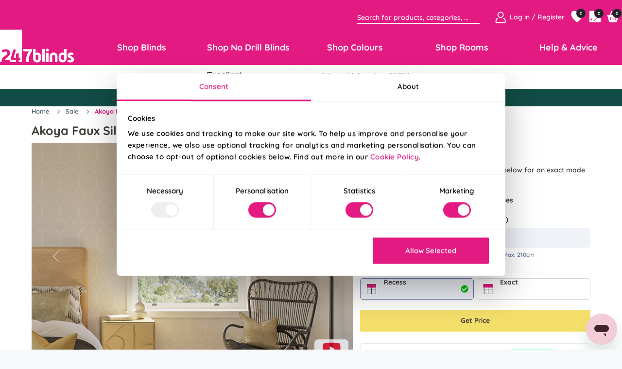

--- FILE ---
content_type: text/html; charset=UTF-8
request_url: https://www.247blinds.co.uk/akoya-faux-silk-lustre-white-roman-blind
body_size: 48082
content:
<!DOCTYPE html>
<html lang="en">
    <head>
        <meta charset="UTF-8">
        <meta name="viewport" content="width=device-width, initial-scale=1, maximum-scale=1">
        <meta name="description" content="">
        <meta name="keywords" content="">
        <meta name="title" content="Akoya Faux Silk, Lustre White - Roman Blind | 247Blinds">
        <meta name="CS_DOMAIN" content="0">
        <meta name="base_url" content="https://www.247blinds.co.uk">
		<meta name="csrf-token" content="dlMzsc2TKes2vSuJAuwfirb1XcHTyX08TJ2ylqHA">
                    <meta name="robots" content="INDEX,FOLLOW">
                <meta name="google-site-verification" content="iVpOt1HmP1M3FLw5NK_-uaEPtfXK0W0-zs-ANWrUxhU" />
        <link rel="icon" type="image/x-icon"  href="https://www.247blinds.co.uk/images/fav_1719564223.png"
               />
        
                    <!-- KLAVIYO_COMPANY_ID -->
<script async type='text/javascript' src='https://static.klaviyo.com/onsite/js/klaviyo.js?company_id=VqRWXZ'></script>
<!-- Google Tag Manager -->
<script>
    (function(w,d,s,l,i){
        w[l] = w[l] || [];
        w[l].push({'gtm.start': new Date().getTime(), event: 'gtm.js'});
        var f = d.getElementsByTagName(s)[0],
            j = d.createElement(s),
            dl = l != 'dataLayer' ? '&l=' + l : '';
        j.async = true;
        j.src = 'https://www.googletagmanager.com/gtm.js?id=' + i + dl;
        f.parentNode.insertBefore(j, f);
    })(window, document, 'script', 'dataLayer', 'GTM-5P9WNZ6');
</script>
<!-- scripts -->
    <script src="//rum-static.pingdom.net/pa-6890c0955c6a7000120008f1.js" async></script>
    <style>
.christmas-banner {
display: flex !important;
</style>
                
        <link rel="canonical" href="https://www.247blinds.co.uk/akoya-faux-silk-lustre-white-roman-blind"/>
		        <link href="https://cdn.jsdelivr.net/npm/bootstrap@5.0.2/dist/css/bootstrap.min.css" rel="stylesheet">
        <link rel="stylesheet" href="https://cdn.jsdelivr.net/npm/bootstrap-icons@1.11.3/font/bootstrap-icons.min.css">
        <link rel="stylesheet" href="https://cdnjs.cloudflare.com/ajax/libs/font-awesome/6.5.1/css/all.min.css">
		<link rel="stylesheet" href="https://cdnjs.cloudflare.com/ajax/libs/slick-carousel/1.9.0/slick.min.css"/>
		<link rel="stylesheet" href="https://cdnjs.cloudflare.com/ajax/libs/slick-carousel/1.9.0/slick-theme.min.css"/>
		<!-- Owl Stylesheets -->
		<link rel="stylesheet"
			  href="https://cdnjs.cloudflare.com/ajax/libs/OwlCarousel2/2.3.4/assets/owl.carousel.min.css"/>
		<link rel="stylesheet"
			  href="https://cdnjs.cloudflare.com/ajax/libs/OwlCarousel2/2.3.4/assets/owl.theme.default.min.css"/>
        <link rel="stylesheet" href="https://www.247blinds.co.uk/web/style.css?v=20251216-153403">
        <link rel="stylesheet" href="https://www.247blinds.co.uk/web/web_style.css?v=20251216-153403">
        <link rel="stylesheet" href="https://www.247blinds.co.uk/web/responsive_style.css?v=20251216-153403">
        <link rel="stylesheet" href="https://www.247blinds.co.uk/web/blog.css?v=20251216-153403">
        <link rel="stylesheet" href="https://cdnjs.cloudflare.com/ajax/libs/toastr.js/latest/toastr.min.css"/>
        <link rel="stylesheet" href="https://cdn.jsdelivr.net/npm/swiper@11/swiper-bundle.min.css" />
                <title>Akoya Faux Silk, Lustre White - Roman Blind | 247Blinds</title>
        <script defer src="https://cdn.checkout.com/js/framesv2.min.js"></script>
                <!-- Vue.js CDN temp -->
        <script src="https://cdn.jsdelivr.net/npm/vue@2"></script>
        <script src="https://cdn.jsdelivr.net/npm/axios/dist/axios.min.js"></script>
        <script src="https://cdn.jsdelivr.net/npm/swiper@11/swiper-bundle.min.js"></script>

            </head>

<body class="catalog_product_view">

<!-- Google Tag Manager (noscript) -->
<noscript><iframe src="https://www.googletagmanager.com/ns.html?id=GTM-5P9WNZ6" height="0" width="0" style="display:none;visibility:hidden"></iframe></noscript>
<!-- End Google Tag Manager (noscript) -->

<div class="container-fluid1">
    <div class="top_content">
        <div class="row header-container-wrapper website-header d-md-block d-none">
				<header class="wh-inner justify-content-center">
			<div class="col-12 header-top-div header container">
									<ul class="list-unstyled header-top d-flex justify-content-end mb-0 ">
						<!-- // mt-2 mt-lg-2 mt-md-4 -->
						<li class="search-li">
							<form action="https://www.247blinds.co.uk/catalogsearch/result" method="get">
								<div class="input-group">
									<input type="text" name="q"
										class="form-control bg-transparent border-0 p-0 color-white search_input"
										placeholder="Search for products, categories, ..." id="algoliaSearch">
									<div class="aa-LoadingIndicator d-none">
										<svg class="aa-LoadingIcon" viewBox="0 0 100 100" width="20" height="20">
											<circle cx="50" cy="50" fill="none" r="35" stroke="currentColor"
												stroke-dasharray="164.93361431346415 56.97787143782138" stroke-width="6">
												<animateTransform attributeName="transform" type="rotate"
													repeatCount="indefinite" dur="1s"
													values="0 50 50;90 50 50;180 50 50;360 50 50" keyTimes="0;0.40;0.65;1">
												</animateTransform>
											</circle>
										</svg>
									</div>
								</div>
							</form>
						</li>

						<div class="container algolia-container d-none" style="background: white">
	<div class="col-md-12 ag-container w-100 p-lg-3">
		<div class="col-md-12 pt-3 pb-2 pl-1 font-09" >No result </div>
	</div>
	<div class="col-md-12 ag-total p-2 text-center text-dark w-100" style="">See products in<a href="#"> All departments</a> (<span class="ag-count">0</span>)</div>
</div>
 													<li class="me-2 d-flex align-items-center register-login my-account-link position-relative">
								<img src="https://www.247blinds.co.uk/images/user-icon.svg" loading="lazy" alt="user" class="header-icon">
																	<a href="https://www.247blinds.co.uk/customer/account/login">
										<span class="text-white">Log in / Register</span>
									</a>
															</li>
												<li class="wishlist_items">
							<a href="https://www.247blinds.co.uk/wishlist" class="bg-transparent border-0 position-relative">
								<img src="https://www.247blinds.co.uk/images/heart-icon-header.svg" loading="lazy" alt="favourites"
									class="header-icon">
								<span class="position-absolute badge bg-dark border-0 rounded-circle">
									<span
										class="text-white wishlist_total_items">0</span>
								</span>
							</a>
						</li>
						<li>
							<a href="https://www.247blinds.co.uk/samples/cart" class="bg-transparent border-0 position-relative">
								<img src="https://www.247blinds.co.uk/images/samples.svg" loading="lazy" alt="samples" class="header-icon">
								<span class="position-absolute badge bg-dark border-0 rounded-circle">
                                                                             <span style="display: none" id="get_sample_count" class="text-white order-count">0</span>
                                    
								</span>
							</a>
						</li>
                        <li class="basket-item desktop"> <!-- Here is the modification -->
                            <a class="bg-transparent border-0 position-relative desktop cartDD">
                                <img src="https://www.247blinds.co.uk/images/cart.svg" loading="lazy" alt="cart" class="header-icon">
                                <span class="position-absolute badge bg-dark border-0 rounded-circle ">
									<span class="text-white" id="qoute-product-count">
										0
									</span>
								</span>
                            </a>
                            <div id="cartDropdown" class="customer-menu p-0 basketFill desktop-cartDropdown">
    <div class="cart-dropdown-header mini_cart_ p-3 gap-5 d-flex d-none">
        <div class="d-none d-md-block">
            <strong>My Basket</strong>
            <span>
            <span
                class="qoute-product-count">0</span>
            Items
        </span>
        </div>
        <div class="d-block d-md-none">
            <strong>Added to your Basket</strong>
        </div>
        <i class="fa fa-times close_mini_cart position-absolute btn"></i>
    </div>

        <ol class="p-3 pb-0">
                    <p id="no_item_basket_content" class="text-dark  no_item_basket_content">You have no items in your shopping basket.</p>
            </ol>
    <div
        class="cart-dropdown-header mini_cart_ py-2 px-3 d-flex justify-content-between d-none">
        <span class="mini_cart_subtotal_label">Subtotal</span>
        <strong>
        <span class="price">
            <span class="price mini_cart_subtotal">
                                    £0
                            </span>
        </span>
        </strong>
    </div>
    <div
        class="py-3 d-flex text-center justify-content-center mini_cart_ d-none">
        <a href="https://www.247blinds.co.uk/checkout/cart">
            <button class="action primary text-uppercase view_basket_label">View basket</button>
        </a>
    </div>
</div>
<style>
    @media (min-width: 768px) {
        #mobile_info {display: none !important;}
    }
</style>
                        </li>
					</ul>
							</div>
			<div class="col-12 lower-header ">
				<nav class="navbar navbar-expand-lg navbar-light bg-transparent mb-0 py-0 pb-md-4 pb-lg-0">
					<div class="container align-items-start flex-nowrap menu_logo_main">
						<a href="https://www.247blinds.co.uk" class="logo">
															<img src="https://www.247blinds.co.uk/images/logo_1719564223.svg" loading="lazy"
									title="the official logo of 247 Blinds. pink writing on a white background with the words &quot;247 Blinds&quot;"
									alt="the official logo of 247 Blinds. pink writing on a white background with the words &quot;247 Blinds&quot;" class="website-logo mb-0 ">
													</a>
													<div class="collapse navbar-collapse" id="navbarSupportedContent">
								<ul class="navbar-nav mb-2 mb-lg-0 justify-content-center w-100 header_menu_ipro">
									<li class="nav-item category-name">
									<a class="nav-link  text-white active" aria-current="page" href="#">
										<span class="menu-title">Shop Blinds</span>
									</a>
									<div class="row megamenu-section d-none">
						<div class="navitem-megamenu container ">
							<span class="mega-nav-close-icon"><i class="fas fa-times"></i></span>
							<div class="col-md-12">
								<ul class="list-unstyled"><li class="col-md-3">
										<a href="https://www.247blinds.co.uk/wooden-blinds" class="text-dark mm_custom_head" style="color:#3d3936;">
											<img loading="lazy" src="https://www.247blinds.co.uk/images/headerMenuImages/wooden-blinds.svg"
						alt="Wooden Blinds" height="25px" class="me-2"> Wooden Blinds 
										</a>
									</li><li class="col-md-3">
										<a href="https://www.247blinds.co.uk/roller-blinds" class="text-dark mm_custom_head" style="color:#3d3936;">
											<img loading="lazy" src="https://www.247blinds.co.uk/images/headerMenuImages/roller-blinds.svg"
						alt="Roller Blinds" height="25px" class="me-2"> Roller Blinds 
										</a>
									</li><li class="col-md-3">
										<a href="https://www.247blinds.co.uk/pleated-blinds" class="text-dark mm_custom_head" style="color:#3d3936;">
											<img loading="lazy" src="https://www.247blinds.co.uk/images/headerMenuImages/vista-blinds.svg"
						alt="Pleated Blinds" height="25px" class="me-2"> Pleated Blinds 
										</a>
									</li><li class="col-md-3">
										<a href="https://www.247blinds.co.uk/motorised-blinds" class="text-dark mm_custom_head" style="color:#3d3936;">
											<img loading="lazy" src="https://www.247blinds.co.uk/images/headerMenuImages/motorised-blinds.svg"
						alt="Electric Blinds" height="25px" class="me-2"> Electric Blinds 
										</a>
									</li><li class="col-md-3">
										<a href="https://www.247blinds.co.uk/venetian-blinds" class="text-dark mm_custom_head" style="color:#3d3936;">
											<img loading="lazy" src="https://www.247blinds.co.uk/images/headerMenuImages/venetian-blinds.svg"
						alt="Venetian Blinds" height="25px" class="me-2"> Venetian Blinds 
										</a>
									</li><li class="col-md-3">
										<a href="https://www.247blinds.co.uk/perfect-fit-blinds" class="text-dark mm_custom_head" style="color:#3d3936;">
											<img loading="lazy" src="https://www.247blinds.co.uk/images/headerMenuImages/perfect-fit-blinds.svg"
						alt="Perfect Fit® Blinds" height="25px" class="me-2"> Perfect Fit® Blinds 
										</a>
									</li><li class="col-md-3">
										<a href="https://www.247blinds.co.uk/double-roller-blinds" class="text-dark mm_custom_head" style="color:#3d3936;">
											<img loading="lazy" src="https://www.247blinds.co.uk/images/headerMenuImages/harmony-blinds.svg"
						alt="Double Roller Blinds" height="25px" class="me-2"> Double Roller Blinds 
										</a>
									</li><li class="col-md-3">
										<a href="https://www.247blinds.co.uk/motorised-roller-blinds" class="text-dark mm_custom_head" style="color:#3d3936;">
											<img loading="lazy" src="https://www.247blinds.co.uk/images/headerMenuImages/motorised-roller-blinds.svg"
						alt="Electric Roller Blinds" height="25px" class="me-2"> Electric Roller Blinds 
										</a>
									</li><li class="col-md-3">
										<a href="https://www.247blinds.co.uk/roman-blinds" class="text-dark mm_custom_head" style="color:#3d3936;">
											<img loading="lazy" src="https://www.247blinds.co.uk/images/headerMenuImages/roman-blinds.svg"
						alt="Roman Blinds" height="25px" class="me-2"> Roman Blinds 
										</a>
									</li><li class="col-md-3">
										<a href="https://www.247blinds.co.uk/vertical-blinds" class="text-dark mm_custom_head" style="color:#3d3936;">
											<img loading="lazy" src="https://www.247blinds.co.uk/images/headerMenuImages/vertical-blinds.svg"
						alt="Vertical Blinds" height="25px" class="me-2"> Vertical Blinds 
										</a>
									</li><li class="col-md-3">
										<a href="https://www.247blinds.co.uk/fasttrack-blinds" class="text-dark mm_custom_head" style="color:#3d3936;">
											<img loading="lazy" src="https://www.247blinds.co.uk/images/headerMenuImages/fasttrack-blinds.svg"
						alt="Next Day Blinds" height="25px" class="me-2"> Next Day Blinds 
										</a>
									</li><li class="col-md-3">
										<a href="https://www.247blinds.co.uk/motorised-wooden-blinds" class="text-dark mm_custom_head" style="color:#3d3936;">
											<img loading="lazy" src="https://www.247blinds.co.uk/images/headerMenuImages/motorised-wooden-blinds.svg"
						alt="Electric Wooden Blinds" height="25px" class="me-2"> Electric Wooden Blinds 
										</a>
									</li><li class="col-md-3">
										<a href="https://www.247blinds.co.uk/day-night-blinds" class="text-dark mm_custom_head" style="color:#3d3936;">
											<img loading="lazy" src="https://www.247blinds.co.uk/images/headerMenuImages/day-night-blinds.svg"
						alt="Day & Night Blinds" height="25px" class="me-2"> Day & Night Blinds 
										</a>
									</li><li class="col-md-3">
										<a href="https://www.247blinds.co.uk/plantation-shutters" class="text-dark mm_custom_head" style="color:#3d3936;">
											<img loading="lazy" src="https://www.247blinds.co.uk/images/headerMenuImages/shutters.svg"
						alt="Shutters" height="25px" class="me-2"> Shutters 
										</a>
									</li><li class="col-md-3">
										<a href="https://www.247blinds.co.uk/blackout-blinds" class="text-dark mm_custom_head" style="color:#3d3936;">
											<img loading="lazy" src="https://www.247blinds.co.uk/images/headerMenuImages/blackout-blinds.svg"
						alt="Blackout Blinds" height="25px" class="me-2"> Blackout Blinds 
										</a>
									</li><li class="col-md-3">
										<a href="https://www.247blinds.co.uk/motorised-blackout-blinds" class="text-dark mm_custom_head" style="color:#3d3936;">
											<img loading="lazy" src="https://www.247blinds.co.uk/images/headerMenuImages/motorised-blackout-blinds.svg"
						alt="Electric Blackout Blinds" height="25px" class="me-2"> Electric Blackout Blinds 
										</a>
									</li><li class="col-md-3">
										<a href="https://www.247blinds.co.uk/door-blinds" class="text-dark mm_custom_head" style="color:#3d3936;">
											<img loading="lazy" src="https://www.247blinds.co.uk/images/headerMenuImages/door-blinds.svg"
						alt="Door Blinds" height="25px" class="me-2"> Door Blinds 
										</a>
									</li><li class="col-md-3">
										<a href="https://www.247blinds.co.uk/loft-blinds/window-manufacturer/velux" class="text-dark mm_custom_head" style="color:#3d3936;">
											<img loading="lazy" src="https://www.247blinds.co.uk/images/headerMenuImages/skylight-blinds.svg"
						alt="Blinds for VELUX ®" height="25px" class="me-2"> Blinds for VELUX ® 
										</a>
									</li><li class="col-md-3">
										<a href="https://www.247blinds.co.uk/clip-fit-blinds" class="text-dark mm_custom_head" style="color:#3d3936;">
											<img loading="lazy" src="https://www.247blinds.co.uk/images/headerMenuImages/clic-fit-blinds.svg"
						alt="Clip Fit Blinds" height="25px" class="me-2"> Clip Fit Blinds 
										</a>
									</li><li class="col-md-3">
										<a href="https://www.247blinds.co.uk/motorised-blind-accessories" class="text-dark mm_custom_head" style="color:#3d3936;">
											<img loading="lazy" src="https://www.247blinds.co.uk/images/headerMenuImages/motorised-blinds.svg"
						alt="Electric Blind Accessories" height="25px" class="me-2"> Electric Blind Accessories 
										</a>
									</li><li class="col-md-3">
										<a href="https://www.247blinds.co.uk/loft-blinds" class="text-dark mm_custom_head" style="color:#3d3936;">
											<img loading="lazy" src="https://www.247blinds.co.uk/images/headerMenuImages/skylight-blinds.svg"
						alt="Skylight Blinds" height="25px" class="me-2"> Skylight Blinds 
										</a>
									</li><li class="col-md-3">
										<a href="https://www.247blinds.co.uk/stick-fit-blinds" class="text-dark mm_custom_head" style="color:#3d3936;">
											<img loading="lazy" src="https://www.247blinds.co.uk/images/headerMenuImages/clic-fit-blinds.svg"
						alt="Stick Fit Blinds" height="25px" class="me-2"> Stick Fit Blinds 
										</a>
									</li><li class="col-md-3">
										<a href="https://www.247blinds.co.uk/brands" class="text-dark mm_custom_head" style="color:#ea247a;">
											<img loading="lazy" src="https://www.247blinds.co.uk/images/headerMenuImages/roller-blinds.svg"
						alt="Shop by Brand" height="25px" class="me-2"> Shop by Brand 
										</a>
									</li></ul>
							</div>
							<div class="col-md-12">
								<div class="col-md-6 full_width_link">
									<a href="https://www.247curtains.co.uk/" class="a-large-links">
										<div class="largLink-desktop-card ">
											<div class="largLink-desktop-main">
												<img src="https://www.247blinds.co.uk/images/headerMenuImages/curtains.svg" loading="lazy" class="" width="50" height="50" alt="Looking for curtains?">
												<div class="largLink-desktop-body">
													<span class="largLink-desktop-title mb-0">
													Looking for curtains?
													</span>
													<span class="largLink-desktop-description">
													Shop our ranges at 247 Curtains
													</span>
												</div>
											</div><span class="largLink-desktop-button">
													Shop Curtains
												</span></div>
									</a>
								</div><div class="col-md-6 full_width_link">
									<a href="/commercial-blinds" class="a-large-links">
										<div class="largLink-desktop-card ">
											<div class="largLink-desktop-main">
												<img src="https://www.247blinds.co.uk/images/headerMenuImages/trade-blinds.svg" loading="lazy" class="" width="50" height="50" alt="Commercial & Trade">
												<div class="largLink-desktop-body">
													<span class="largLink-desktop-title mb-0">
													Commercial & Trade
													</span>
													<span class="largLink-desktop-description">
													Get in touch with our experts
													</span>
												</div>
											</div><span class="largLink-desktop-button">
													Contact Us
												</span></div>
									</a>
								</div>
							</div>
						</div>
					</div>
								</li><li class="nav-item category-name">
									<a class="nav-link  text-white active" aria-current="page" href="https://www.247blinds.co.uk/no-drill-blinds">
										<span class="menu-title">Shop No Drill Blinds</span>
									</a>
									<div class="row megamenu-section d-none">
						<div class="navitem-megamenu container ">
							<span class="mega-nav-close-icon"><i class="fas fa-times"></i></span>
							<div class="col-md-12">
								<ul class="list-unstyled"><li class="col-md-3">
										<a href="https://www.247blinds.co.uk/twist-fit-wooden-blinds" class="text-dark mm_custom_head" style="color:#3d3936;">
											<img loading="lazy" src="https://www.247blinds.co.uk/images/headerMenuImages/wooden-blinds.svg"
						alt="Twist&Fit Wooden Blinds" height="25px" class="me-2"> Twist&Fit Wooden Blinds <span class="default-color">(New)</span>
										</a>
									</li><li class="col-md-3">
										<a href="https://www.247blinds.co.uk/perfect-fit-blinds/blind-type/perfect-fit-pleated" class="text-dark mm_custom_head" style="color:#3d3936;">
											<img loading="lazy" src="https://www.247blinds.co.uk/images/headerMenuImages/clic-fit-blinds.svg"
						alt="Perfect Fit® Pleated Blinds" height="25px" class="me-2"> Perfect Fit® Pleated Blinds 
										</a>
									</li><li class="col-md-3">
										<a href="https://www.247blinds.co.uk/stick-fit-blinds/blind-type/stick-fit-pleated" class="text-dark mm_custom_head" style="color:#3d3936;">
											<img loading="lazy" src="https://www.247blinds.co.uk/images/headerMenuImages/clic-fit-blinds.svg"
						alt="Stick Fit Pleated Blinds" height="25px" class="me-2"> Stick Fit Pleated Blinds 
										</a>
									</li><li class="col-md-3">
										<a href="https://www.247blinds.co.uk/clip-fit-blinds/blind-type/clip-fit-wooden-venetian" class="text-dark mm_custom_head" style="color:#3d3936;">
											<img loading="lazy" src="https://www.247blinds.co.uk/images/headerMenuImages/clic-fit-blinds.svg"
						alt="Clip Fit Wooden Blinds" height="25px" class="me-2"> Clip Fit Wooden Blinds 
										</a>
									</li><li class="col-md-3">
										<a href="https://www.247blinds.co.uk/twist-fit-roller-blinds" class="text-dark mm_custom_head" style="color:#3d3936;">
											<img loading="lazy" src="https://www.247blinds.co.uk/images/headerMenuImages/roller-blinds.svg"
						alt="Twist&Fit Roller Blinds" height="25px" class="me-2"> Twist&Fit Roller Blinds 
										</a>
									</li><li class="col-md-3">
										<a href="https://www.247blinds.co.uk/perfect-fit-blinds/blind-type/perfect-fit-wooden-venetian" class="text-dark mm_custom_head" style="color:#3d3936;">
											<img loading="lazy" src="https://www.247blinds.co.uk/images/headerMenuImages/wooden-blinds.svg"
						alt="Perfect Fit® Wooden Blinds" height="25px" class="me-2"> Perfect Fit® Wooden Blinds 
										</a>
									</li><li class="col-md-3">
										<a href="https://www.247blinds.co.uk/stick-fit-blinds/blind-type/stick-fit-venetian" class="text-dark mm_custom_head" style="color:#3d3936;">
											<img loading="lazy" src="https://www.247blinds.co.uk/images/headerMenuImages/venetian-blinds.svg"
						alt="Stick Fit Venetian Blinds" height="25px" class="me-2"> Stick Fit Venetian Blinds 
										</a>
									</li><li class="col-md-3">
										<a href="https://www.247blinds.co.uk/clip-fit-blinds/blind-type/clip-fit-pleated" class="text-dark mm_custom_head" style="color:#3d3936;">
											<img loading="lazy" src="https://www.247blinds.co.uk/images/headerMenuImages/clic-fit-blinds.svg"
						alt="Clip Fit Pleated Blinds" height="25px" class="me-2"> Clip Fit Pleated Blinds 
										</a>
									</li><li class="col-md-3">
										<a href="https://www.247blinds.co.uk/twist-fit-plantation-shutters" class="text-dark mm_custom_head" style="color:#3d3936;">
											<img loading="lazy" src="https://www.247blinds.co.uk/images/headerMenuImages/shutters.svg"
						alt="Twist&Fit Shutters" height="25px" class="me-2"> Twist&Fit Shutters <span class="default-color">(New)</span>
										</a>
									</li><li class="col-md-3">
										<a href="https://www.247blinds.co.uk/no-drill-perfect-fit-shutters" class="text-dark mm_custom_head" style="color:#3d3936;">
											<img loading="lazy" src="https://www.247blinds.co.uk/images/headerMenuImages/shutters.svg"
						alt="Perfect Fit® Shutters" height="25px" class="me-2"> Perfect Fit® Shutters 
										</a>
									</li><li class="col-md-3">
										<a href="https://www.247blinds.co.uk/stick-fit-blinds/blind-type/stick-fit-wooden-venetian" class="text-dark mm_custom_head" style="color:#3d3936;">
											<img loading="lazy" src="https://www.247blinds.co.uk/images/headerMenuImages/clic-fit-blinds.svg"
						alt="Stick Fit Wooden Blinds" height="25px" class="me-2"> Stick Fit Wooden Blinds 
										</a>
									</li><li class="col-md-3">
										<a href="https://www.247blinds.co.uk/conservatory-blinds" class="text-dark mm_custom_head" style="color:#3d3639;">
											<img loading="lazy" src="https://www.247blinds.co.uk/images/headerMenuImages/conservatory-blinds.svg"
						alt="No Drill Conservatory Blinds" height="25px" class="me-2"> No Drill Conservatory Blinds 
										</a>
									</li><li class="col-md-3">
										<a href="https://www.247blinds.co.uk/twist-fit-day-and-night-blinds" class="text-dark mm_custom_head" style="color:#3d3936;">
											<img loading="lazy" src="https://www.247blinds.co.uk/images/headerMenuImages/day-night-blinds.svg"
						alt="Twist&Fit Day & Night Blinds" height="25px" class="me-2"> Twist&Fit Day & Night Blinds 
										</a>
									</li><li class="col-md-3">
										<a href="https://www.247blinds.co.uk/perfect-fit-blinds/blind-type/perfect-fit-venetian" class="text-dark mm_custom_head" style="color:#3d3936;">
											<img loading="lazy" src="https://www.247blinds.co.uk/images/headerMenuImages/venetian-blinds.svg"
						alt="Perfect Fit® Venetian Blinds" height="25px" class="me-2"> Perfect Fit® Venetian Blinds 
										</a>
									</li><li class="col-md-3">
										<a href="https://www.247blinds.co.uk/stick-fit-blinds/blind-type/stick-fit-honeycomb" class="text-dark mm_custom_head" style="color:#3d3936;">
											<img loading="lazy" src="https://www.247blinds.co.uk/images/headerMenuImages/clic-fit-blinds.svg"
						alt="Stick Fit Honeycomb" height="25px" class="me-2"> Stick Fit Honeycomb 
										</a>
									</li><li class="col-md-3">
										<a href="https://www.247blinds.co.uk/door-blinds" class="text-dark mm_custom_head" style="color:#3d3936;">
											<img loading="lazy" src="https://www.247blinds.co.uk/images/headerMenuImages/door-blinds.svg"
						alt="No Drill Door Blinds" height="25px" class="me-2"> No Drill Door Blinds 
										</a>
									</li><li class="col-md-3">
										<a href="https://www.247blinds.co.uk/twist-fit-roman-blinds" class="text-dark mm_custom_head" style="color:#3d3936;">
											<img loading="lazy" src="https://www.247blinds.co.uk/images/headerMenuImages/roman-blinds.svg"
						alt="Twist&Fit Roman Blinds" height="25px" class="me-2"> Twist&Fit Roman Blinds 
										</a>
									</li><li class="col-md-3">
										<a href="https://www.247blinds.co.uk/perfect-fit-blinds/blind-type/perfect-fit-honeycomb" class="text-dark mm_custom_head" style="color:#3d3936;">
											<img loading="lazy" src="https://www.247blinds.co.uk/images/headerMenuImages/clic-fit-blinds.svg"
						alt="Perfect Fit® Honeycomb" height="25px" class="me-2"> Perfect Fit® Honeycomb 
										</a>
									</li><li class="col-md-3">
										<a href="https://www.247blinds.co.uk/clip-fit-blinds/blind-type/clip-fit-venetian" class="text-dark mm_custom_head" style="color:#3d3936;">
											<img loading="lazy" src="https://www.247blinds.co.uk/images/headerMenuImages/clic-fit-blinds.svg"
						alt="Clip Fit Venetian Blinds" height="25px" class="me-2"> Clip Fit Venetian Blinds 
										</a>
									</li></ul>
							</div>
							<div class="col-md-12">
								<div class="col-md-12 p-0 full_width_link">
									<a href="/no-drill-blinds" class="a-large-links">
										<div class="largLink-desktop-card ">
											<div class="largLink-desktop-main">
												<img src="https://www.247blinds.co.uk/images/headerMenuImages/ICON_NO_DRILL.svg" loading="lazy" class="" width="50" height="50" alt="Unsure which are right for you?">
												<div class="largLink-desktop-body">
													<span class="largLink-desktop-title mb-0">
													Unsure which are right for you?
													</span>
													<span class="largLink-desktop-description">
													Shop our full range here
													</span>
												</div>
											</div><span class="largLink-desktop-button">
													Shop Now
												</span></div>
									</a>
								</div>
							</div>
						</div>
					</div>
								</li><li class="nav-item category-name">
									<a class="nav-link  text-white active" aria-current="page" href="#">
										<span class="menu-title">Shop Colours</span>
									</a>
									<div class="row megamenu-section d-none">
						<div class="navitem-megamenu container ">
							<span class="mega-nav-close-icon"><i class="fas fa-times"></i></span><div class="col-md-12">
										<ul class="list-unstyled"><li class="col-md-3">
										<a href="https://www.247blinds.co.uk/grey-blinds" class="text-dark mm_custom_head" style="color:#3d3936;">
											<img loading="lazy" src="https://www.247blinds.co.uk/images/headerMenuImages/grey.svg"
						alt="Greys" height="32px" class="me-2"> Greys 
										</a>
									</li><li class="col-md-3">
										<a href="https://www.247blinds.co.uk/green-blinds" class="text-dark mm_custom_head" style="color:#3d3936;">
											<img loading="lazy" src="https://www.247blinds.co.uk/images/headerMenuImages/green.svg"
						alt="Greens" height="32px" class="me-2"> Greens 
										</a>
									</li><li class="col-md-3">
										<a href="https://www.247blinds.co.uk/pink-blinds" class="text-dark mm_custom_head" style="color:#3d3936;">
											<img loading="lazy" src="https://www.247blinds.co.uk/images/headerMenuImages/pink.svg"
						alt="Pinks" height="32px" class="me-2"> Pinks 
										</a>
									</li><li class="col-md-3">
										<a href="https://www.247blinds.co.uk/purple-blinds" class="text-dark mm_custom_head" style="color:#3d3639;">
											<img loading="lazy" src="https://www.247blinds.co.uk/images/headerMenuImages/purple.svg"
						alt="Purples" height="32px" class="me-2"> Purples 
										</a>
									</li><li class="col-md-3">
										<a href="https://www.247blinds.co.uk/white-blinds" class="text-dark mm_custom_head" style="color:#3d3936;">
											<img loading="lazy" src="https://www.247blinds.co.uk/images/headerMenuImages/white.svg"
						alt="Whites" height="32px" class="me-2"> Whites 
										</a>
									</li><li class="col-md-3">
										<a href="https://www.247blinds.co.uk/yellow-blinds" class="text-dark mm_custom_head" style="color:#000000;">
											<img loading="lazy" src="https://www.247blinds.co.uk/images/headerMenuImages/yellow.svg"
						alt="Yellows" height="32px" class="me-2"> Yellows 
										</a>
									</li><li class="col-md-3">
										<a href="https://www.247blinds.co.uk/red-blinds" class="text-dark mm_custom_head" style="color:#3d3936;">
											<img loading="lazy" src="https://www.247blinds.co.uk/images/headerMenuImages/red.svg"
						alt="Reds" height="32px" class="me-2"> Reds 
										</a>
									</li><li class="col-md-3">
										<a href="https://www.247blinds.co.uk/brown-blinds" class="text-dark mm_custom_head" style="color:#3d3936;">
											<img loading="lazy" src="https://www.247blinds.co.uk/images/headerMenuImages/brown.svg"
						alt="Browns" height="32px" class="me-2"> Browns 
										</a>
									</li><li class="col-md-3">
										<a href="https://www.247blinds.co.uk/cream-blinds" class="text-dark mm_custom_head" style="color:#3d3936;">
											<img loading="lazy" src="https://www.247blinds.co.uk/images/headerMenuImages/cream.svg"
						alt="Natural & Creams" height="32px" class="me-2"> Natural & Creams 
										</a>
									</li><li class="col-md-3">
										<a href="https://www.247blinds.co.uk/black-blinds" class="text-dark mm_custom_head" style="color:#3d3936;">
											<img loading="lazy" src="https://www.247blinds.co.uk/images/headerMenuImages/black.svg"
						alt="Blacks" height="32px" class="me-2"> Blacks 
										</a>
									</li><li class="col-md-3">
										<a href="https://www.247blinds.co.uk/black-white-blinds" class="text-dark mm_custom_head" style="color:#3d3936;">
											<img loading="lazy" src="https://www.247blinds.co.uk/images/headerMenuImages/black-white.svg"
						alt="Black & White Blinds" height="32px" class="me-2"> Black & White Blinds 
										</a>
									</li><li class="col-md-3">
										<a href="https://www.247blinds.co.uk/orange-blinds" class="text-dark mm_custom_head" style="color:#3d3936;">
											<img loading="lazy" src="https://www.247blinds.co.uk/images/headerMenuImages/orange.svg"
						alt="Oranges" height="32px" class="me-2"> Oranges 
										</a>
									</li><li class="col-md-3">
										<a href="https://www.247blinds.co.uk/blue-blinds" class="text-dark mm_custom_head" style="color:#3d3936;">
											<img loading="lazy" src="https://www.247blinds.co.uk/images/headerMenuImages/blue.svg"
						alt="Blues" height="32px" class="me-2"> Blues 
										</a>
									</li></ul>
									</div>
						</div>
					</div>
								</li><li class="nav-item category-name">
									<a class="nav-link  text-white active" aria-current="page" href="#">
										<span class="menu-title">Shop Rooms</span>
									</a>
									<div class="row megamenu-section d-none">
						<div class="navitem-megamenu container ">
							<span class="mega-nav-close-icon"><i class="fas fa-times"></i></span>
							<div class="col-md-9">
								<ul class="list-unstyled"><li class="col-md-4">
										<a href="https://www.247blinds.co.uk/bathroom-blinds" class="text-dark mm_custom_head" style="color:#3d3936;">
											<img loading="lazy" src="https://www.247blinds.co.uk/images/headerMenuImages/bathroom-blinds.svg"
						alt="Bathroom Blinds" height="25px" class="me-2"> Bathroom Blinds 
										</a>
									</li><li class="col-md-4">
										<a href="https://www.247blinds.co.uk/dining-room-blinds" class="text-dark mm_custom_head" style="color:#3d3936;">
											<img loading="lazy" src="https://www.247blinds.co.uk/images/headerMenuImages/dining-room-blinds.svg"
						alt="Dining Room Blinds" height="25px" class="me-2"> Dining Room Blinds 
										</a>
									</li><li class="col-md-4">
										<a href="https://www.247blinds.co.uk/bedroom-blinds" class="text-dark mm_custom_head" style="color:#3d3639;">
											<img loading="lazy" src="https://www.247blinds.co.uk/images/headerMenuImages/bedroom-blinds.svg"
						alt="Bedroom Blinds" height="25px" class="me-2"> Bedroom Blinds 
										</a>
									</li><li class="col-md-4">
										<a href="https://www.247blinds.co.uk/kids-blinds" class="text-dark mm_custom_head" style="color:#3d3936;">
											<img loading="lazy" src="https://www.247blinds.co.uk/images/headerMenuImages/childrens-blinds.svg"
						alt="Childrens Blinds" height="25px" class="me-2"> Childrens Blinds 
										</a>
									</li><li class="col-md-4">
										<a href="https://www.247blinds.co.uk/living-room-blinds" class="text-dark mm_custom_head" style="color:#3d3639;">
											<img loading="lazy" src="https://www.247blinds.co.uk/images/headerMenuImages/living-room-blinds.svg"
						alt="Living Room Blinds" height="25px" class="me-2"> Living Room Blinds 
										</a>
									</li><li class="col-md-4">
										<a href="https://www.247blinds.co.uk/conservatory-blinds" class="text-dark mm_custom_head" style="color:#3d3936;">
											<img loading="lazy" src="https://www.247blinds.co.uk/images/headerMenuImages/conservatory-blinds.svg"
						alt="Conservatory Blinds" height="25px" class="me-2"> Conservatory Blinds 
										</a>
									</li><li class="col-md-4">
										<a href="https://www.247blinds.co.uk/kitchen-blinds" class="text-dark mm_custom_head" style="color:#3d3639;">
											<img loading="lazy" src="https://www.247blinds.co.uk/images/headerMenuImages/kitchen-blinds.svg"
						alt="Kitchen Blinds" height="25px" class="me-2"> Kitchen Blinds 
										</a>
									</li><li class="col-md-4">
										<a href="https://www.247blinds.co.uk/office-blinds" class="text-dark mm_custom_head" style="color:#3d3936;">
											<img loading="lazy" src="https://www.247blinds.co.uk/images/headerMenuImages/office-blinds.svg"
						alt="Office Blinds" height="25px" class="me-2"> Office Blinds 
										</a>
									</li><li class="col-md-4">
										<a href="https://www.247blinds.co.uk/loft-blinds" class="text-dark mm_custom_head" style="color:#3d3936;">
											<img loading="lazy" src="https://www.247blinds.co.uk/images/headerMenuImages/skylight-blinds.svg"
						alt="Loft Blinds" height="25px" class="me-2"> Loft Blinds 
										</a>
									</li></ul>
							</div>
							<div class="col-md-3">
								<div class="col-md-12 full_width_link">
									<a href="/inspiration-hub" class="a-large-links">
										<div class="largLink-desktop-side-card d-inline-block ">
											<div class="largLink-desktop-side-main d-inline-block">
												
												<div class="largLink-desktop-side-body d-inline-block">
													<span class="largLink-desktop-side-title">
													Looking for inspiration?
													</span>
													<span class="largLink-desktop-side-description">
													Check out our inspiration hub for the latest trends
													</span>
												</div>
											</div><span class="largLink-desktop-side-button d-inline-block mt-1">
													View
												</span></div>
									</a>
								</div>
							</div>
						</div>
					</div>
								</li><li class="nav-item category-name">
									<a class="nav-link  text-white active" aria-current="page" href="#">
										<span class="menu-title">Help & Advice</span>
									</a>
									<div class="row megamenu-section d-none">
						<div class="navitem-megamenu container ">
							<span class="mega-nav-close-icon"><i class="fas fa-times"></i></span>
							<div class="col-md-9">
								<ul class="list-unstyled"><li class="col-md-4">
							<a  class="text-dark" style="color:#000000;">
								<span class="sub-nav-heading">Help</span>
							</a>
						</li><li class="col-md-4">
							<a  class="text-dark" style="color:#000000;">
								<span class="sub-nav-heading"></span>
							</a>
						</li><li class="col-md-4">
							<a  class="text-dark" style="color:#000000;">
								<span class="sub-nav-heading">Measuring & Fitting</span>
							</a>
						</li><li class="col-md-4">
										<a href="https://www.247blinds.co.uk/trackmyorder" class="text-dark mm_custom_head" style="color:#000000;">
											 Track My Order 
										</a>
									</li><li class="col-md-4">
										<a href="https://www.247blinds.co.uk/blog" class="text-dark mm_custom_head" style="color:Null;">
											 247 Blog 
										</a>
									</li><li class="col-md-4">
										<a href="https://www.247blinds.co.uk/measuring-guide" class="text-dark mm_custom_head" style="color:Null;">
											 How to Measure 
										</a>
									</li><li class="col-md-4">
										<a href="https://www.247blinds.co.uk/delivery-times" class="text-dark mm_custom_head" style="color:Null;">
											 Delivery 
										</a>
									</li><li class="col-md-4">
										<a href="https://www.247blinds.co.uk/faqs" class="text-dark mm_custom_head" style="color:#232f3b;">
											 FAQs 
										</a>
									</li><li class="col-md-4">
										<a href="https://www.247blinds.co.uk/how-to-fit-blinds" class="text-dark mm_custom_head" style="color:Null;">
											 How to Fit 
										</a>
									</li><li class="col-md-4">
										<a href="https://www.247blinds.co.uk/measureguard" class="text-dark mm_custom_head" style="color:Null;">
											 MeaSUREguard 
										</a>
									</li><li class="col-md-4">
										<a href="https://www.247blinds.co.uk/inspiration-hub" class="text-dark mm_custom_head" style="color:Null;">
											 Inspiration 
										</a>
									</li><li class="col-md-4">
										<a href="https://www.247blinds.co.uk/how-to-fit-shutters" class="text-dark mm_custom_head" style="color:Null;">
											 How to Fit Shutters 
										</a>
									</li></ul>
							</div>
							<div class="col-md-3">
								<div class="col-md-12 full_width_link">
									<a href="/contact-hub" class="a-large-links">
										<div class="largLink-desktop-side-card d-inline-block ">
											<div class="largLink-desktop-side-main d-inline-block">
												
												<div class="largLink-desktop-side-body d-inline-block">
													<span class="largLink-desktop-side-title">
													Need help?
													</span>
													<span class="largLink-desktop-side-description">
													Contact our experts for advice on covering your beautiful windows
													</span>
												</div>
											</div><span class="largLink-desktop-side-button d-inline-block mt-1">
													Contact Hub
												</span></div>
									</a>
								</div>
							</div>
						</div>
					</div>
								</li>
								</ul>
							</div>
							<!-- ///// ipad_header //// -->
							<div class="collapse navbar-collapse_ ipad_header d-none d-md-block d-lg-none overflow-auto pb-2">
								<ul class="navbar-nav justify-content-center flex-row max-content">
									<li class="nav-item">
											<button class="navbar-toggler cat-button-ipad border-0 text-white py-0" 	type="button" data-bs-toggle="collapse" data-bs-target="#Shop-Blinds" aria-controls="Shop-Blinds" aria-expanded="false" aria-label="Toggle navigation">
											Shop Blinds
											</button>
										</li><li class="nav-item">
											<button class="navbar-toggler cat-button-ipad border-0 text-white py-0" 	type="button" data-bs-toggle="collapse" data-bs-target="#Shop-No-Drill-Blinds" aria-controls="Shop-No-Drill-Blinds" aria-expanded="false" aria-label="Toggle navigation">
											Shop No Drill Blinds
											</button>
										</li><li class="nav-item">
											<button class="navbar-toggler cat-button-ipad border-0 text-white py-0" 	type="button" data-bs-toggle="collapse" data-bs-target="#Shop-Colours" aria-controls="Shop-Colours" aria-expanded="false" aria-label="Toggle navigation">
											Shop Colours
											</button>
										</li><li class="nav-item">
											<button class="navbar-toggler cat-button-ipad border-0 text-white py-0" 	type="button" data-bs-toggle="collapse" data-bs-target="#Shop-Rooms" aria-controls="Shop-Rooms" aria-expanded="false" aria-label="Toggle navigation">
											Shop Rooms
											</button>
										</li><li class="nav-item">
											<button class="navbar-toggler cat-button-ipad border-0 text-white py-0" 	type="button" data-bs-toggle="collapse" data-bs-target="#Help-and-Advice" aria-controls="Help-and-Advice" aria-expanded="false" aria-label="Toggle navigation">
											Help & Advice
											</button>
										</li>
								</ul>
								<!-- ///// ipad_header //// -->
							</div>
											</div>
				</nav>
			</div>
		</header>
	<!-- megamenu -->
	</div>
	<!-- mobile menu -->
	<div class="row d-md-none pink-bg website-mobile-menu">
		<div class="col-12 mobile_header_menu">
			<ul class="list-unstyled d-flex justify-content-between align-items-center text-white mb-0 p-2">
									<li class="mt-1">
						<button type="button" class="bg-transparent border-0 text-white toggle-button p-0">
							<img src="https://www.247blinds.co.uk/images/toggle-icon.svg" loading="lazy" alt="Menue Button"
								class="header-icon"><br>
							<p class="mb-0">Menu</p>
						</button>
					</li>
					<li class="mt-1 w-25 ps-2">
						<img src="https://www.247blinds.co.uk/images/search.svg" loading="lazy" alt="Search" class="header-icon"
							id="mobile-algoliya-search"><br>
						<p class="mb-0 text-center">Search</p>

						<div class="mobile-algoliya-search" style="display:none;">
							<div class="row w-100">
								<div class="col-12">
									<form action="https://www.247blinds.co.uk/catalogsearch/result" method="get">
										<div class="input-group border-bottom">
											<input type="text" name="q"
												class="form-control bg-transparent border-0 p-0 color-dark"
												placeholder="Search for products, categories, ..." id="mobile-algoliaSearch">
											<div class="aa-InputWrapperPrefix">
												<label class="aa-Label" id="autocomplete-0-label">
													<button class="aa-SubmitButton" type="submit" title="Submit">
														<svg class="aa-SubmitIcon" viewBox="0 0 24 24" width="20" height="20"
															fill="currentColor" style="color: black;">
															<path
																d="M16.041 15.856c-0.034 0.026-0.067 0.055-0.099 0.087s-0.060 0.064-0.087 0.099c-1.258 1.213-2.969 1.958-4.855 1.958-1.933 0-3.682-0.782-4.95-2.050s-2.050-3.017-2.050-4.95 0.782-3.682 2.050-4.95 3.017-2.050 4.95-2.050 3.682 0.782 4.95 2.050 2.050 3.017 2.050 4.95c0 1.886-0.745 3.597-1.959 4.856zM21.707 20.293l-3.675-3.675c1.231-1.54 1.968-3.493 1.968-5.618 0-2.485-1.008-4.736-2.636-6.364s-3.879-2.636-6.364-2.636-4.736 1.008-6.364 2.636-2.636 3.879-2.636 6.364 1.008 4.736 2.636 6.364 3.879 2.636 6.364 2.636c2.125 0 4.078-0.737 5.618-1.968l3.675 3.675c0.391 0.391 1.024 0.391 1.414 0s0.391-1.024 0-1.414z">
															</path>
														</svg>
													</button>
												</label>
												<div class="aa-LoadingIndicator d-none">
												<svg class="aa-LoadingIcon" viewBox="0 0 100 100" width="20" height="20" style="color: black;">
													<circle cx="50" cy="50" fill="none" r="35" stroke="currentColor" stroke-dasharray="164.93361431346415 56.97787143782138" stroke-width="6">
														<animateTransform attributeName="transform" type="rotate" repeatCount="indefinite" dur="1s" values="0 50 50;90 50 50;180 50 50;360 50 50" keyTimes="0;0.40;0.65;1"></animateTransform>
													</circle>
												</svg>

												</div>
											</div>
									</form>
								</div>
								</div>
								<div class="container algolia-container d-none" style="background: white">
	<div class="col-md-12 ag-container w-100 p-lg-3">
		<div class="col-md-12 pt-3 pb-2 pl-1 font-09" >No result </div>
	</div>
	<div class="col-md-12 ag-total p-2 text-center text-dark w-100" style="">See products in<a href="#"> All departments</a> (<span class="ag-count">0</span>)</div>
</div>
 							</div>
						</div>
					</li>
								<li class="mx-lg-0 w-100 text-center main_logo">
											<a href="/" class="mobile_center_logo "><img src="https://www.247blinds.co.uk/images/logo_mobile_1740124145.svg" loading="lazy"
								alt="Twenty Four Seven" class="website-logo-mobile"></a>
									</li>
								<li class="mt-1 w-25 basket-item mobile pe-2">
					<a class="bg-transparent border-0 position-relative cartDD float-end ">
						<img src="https://www.247blinds.co.uk/images/cart.svg" loading="lazy" alt="samples" class="header-icon">
						<span class="position-absolute badge top-0 start-100 translate-middle bg-dark border-0 rounded-circle">
                            <span class="text-white" id="mobile-qoute-product-count">0</span>
						</span>
						<p class="mb-0 text-white text-center">Basket</p>
					</a>
					<div id="cartDropdown" class="customer-menu p-0 basketFill desktop-cartDropdown">
    <div class="cart-dropdown-header mini_cart_ p-3 gap-5 d-flex d-none">
        <div class="d-none d-md-block">
            <strong>My Basket</strong>
            <span>
            <span
                class="qoute-product-count">0</span>
            Items
        </span>
        </div>
        <div class="d-block d-md-none">
            <strong>Added to your Basket</strong>
        </div>
        <i class="fa fa-times close_mini_cart position-absolute btn"></i>
    </div>

        <ol class="p-3 pb-0">
                    <p id="no_item_basket_content" class="text-dark  no_item_basket_content">You have no items in your shopping basket.</p>
            </ol>
    <div
        class="cart-dropdown-header mini_cart_ py-2 px-3 d-flex justify-content-between d-none">
        <span class="mini_cart_subtotal_label">Subtotal</span>
        <strong>
        <span class="price">
            <span class="price mini_cart_subtotal">
                                    £0
                            </span>
        </span>
        </strong>
    </div>
    <div
        class="py-3 d-flex text-center justify-content-center mini_cart_ d-none">
        <a href="https://www.247blinds.co.uk/checkout/cart">
            <button class="action primary text-uppercase view_basket_label">View basket</button>
        </a>
    </div>
</div>
<style>
    @media (min-width: 768px) {
        #mobile_info {display: none !important;}
    }
</style>
				</li>
				<li class="mt-1 w-25  mobile pe-2">
					<a href="https://www.247blinds.co.uk/samples/cart"
						class="bg-transparent border-0 position-relative text-white text-decoration-none cartDD float-end">
						<img src="https://www.247blinds.co.uk/images/samples.svg" loading="lazy" alt="samples" class="header-icon">
						<span
							class="position-absolute badge top-0 start-100 translate-middle bg-dark border-0 rounded-circle">
                                                             <span style="display: none" id="mobile_get_sample_count" class="text-white order-count">0</span>
                            						</span>
						<p class="mb-0 text-white text-center">Samples</p>
					</a>
				</li>
							</ul>
		</div>
		<div class="mobile-submenu px-0 d-none">
			<div class="col-12 ">
				
				<div class="has-submenu">
					
				</div>
			</div>
			<div class="col-12">
				<ul class="list-unstyled track-account mb-0">
					<button class="navbar-toggler cat-button-mob collapsed" type="button" data-bs-toggle="collapse"
										data-bs-target="#Shop-Blinds" aria-controls="Shop-Blinds"
										aria-expanded="false" aria-label="Toggle navigation" style="; color:Null;">
										Shop Blinds
									</button>
									<div class="collapse navbar-collapse subcat-submenu m-0" id="Shop-Blinds">
										<ul class="navbar-nav me-auto mb-lg-0">
											<ul class="list-unstyled without_sub_head"><li class="nav-item mob-subcategory">
					<a class="nav-link d-flex" href="https://www.247blinds.co.uk/wooden-blinds">
					<img loading="lazy" src="https://www.247blinds.co.uk/images/headerMenuImages/wooden-blinds.svg"
					alt="Wooden Blinds" height="25" >
					<div class="subcat-name " style="color:#3d3936;">
					Wooden Blinds 
					</div>
					</a>
					</li><li class="nav-item mob-subcategory">
					<a class="nav-link d-flex" href="https://www.247blinds.co.uk/roller-blinds">
					<img loading="lazy" src="https://www.247blinds.co.uk/images/headerMenuImages/roller-blinds.svg"
					alt="Roller Blinds" height="25" >
					<div class="subcat-name " style="color:#3d3936;">
					Roller Blinds 
					</div>
					</a>
					</li><li class="nav-item mob-subcategory">
					<a class="nav-link d-flex" href="https://www.247blinds.co.uk/venetian-blinds">
					<img loading="lazy" src="https://www.247blinds.co.uk/images/headerMenuImages/venetian-blinds.svg"
					alt="Venetian Blinds" height="25" >
					<div class="subcat-name " style="color:#3d3936;">
					Venetian Blinds 
					</div>
					</a>
					</li><li class="nav-item mob-subcategory">
					<a class="nav-link d-flex" href="https://www.247blinds.co.uk/perfect-fit-blinds">
					<img loading="lazy" src="https://www.247blinds.co.uk/images/headerMenuImages/perfect-fit-blinds.svg"
					alt="Perfect Fit® Blinds" height="25" >
					<div class="subcat-name " style="color:#3d3936;">
					Perfect Fit® Blinds 
					</div>
					</a>
					</li><li class="nav-item mob-subcategory">
					<a class="nav-link d-flex" href="https://www.247blinds.co.uk/roman-blinds">
					<img loading="lazy" src="https://www.247blinds.co.uk/images/headerMenuImages/roman-blinds.svg"
					alt="Roman Blinds" height="25" >
					<div class="subcat-name " style="color:#3d3936;">
					Roman Blinds 
					</div>
					</a>
					</li><li class="nav-item mob-subcategory">
					<a class="nav-link d-flex" href="https://www.247blinds.co.uk/vertical-blinds">
					<img loading="lazy" src="https://www.247blinds.co.uk/images/headerMenuImages/vertical-blinds.svg"
					alt="Vertical Blinds" height="25" >
					<div class="subcat-name " style="color:#3d3936;">
					Vertical Blinds 
					</div>
					</a>
					</li><li class="nav-item mob-subcategory">
					<a class="nav-link d-flex" href="https://www.247blinds.co.uk/day-night-blinds">
					<img loading="lazy" src="https://www.247blinds.co.uk/images/headerMenuImages/day-night-blinds.svg"
					alt="Day & Night Blinds" height="25" >
					<div class="subcat-name " style="color:#3d3936;">
					Day & Night Blinds 
					</div>
					</a>
					</li><li class="nav-item mob-subcategory">
					<a class="nav-link d-flex" href="https://www.247blinds.co.uk/plantation-shutters">
					<img loading="lazy" src="https://www.247blinds.co.uk/images/headerMenuImages/shutters.svg"
					alt="Shutters" height="25" >
					<div class="subcat-name " style="color:#3d3936;">
					Shutters 
					</div>
					</a>
					</li><li class="nav-item mob-subcategory">
					<a class="nav-link d-flex" href="https://www.247blinds.co.uk/blackout-blinds">
					<img loading="lazy" src="https://www.247blinds.co.uk/images/headerMenuImages/blackout-blinds.svg"
					alt="Blackout Blinds" height="25" >
					<div class="subcat-name " style="color:#3d3936;">
					Blackout Blinds 
					</div>
					</a>
					</li><li class="nav-item mob-subcategory">
					<a class="nav-link d-flex" href="https://www.247blinds.co.uk/clip-fit-blinds">
					<img loading="lazy" src="https://www.247blinds.co.uk/images/headerMenuImages/clic-fit-blinds.svg"
					alt="Clip Fit Blinds" height="25" >
					<div class="subcat-name " style="color:#3d3936;">
					Clip Fit Blinds 
					</div>
					</a>
					</li><li class="nav-item mob-subcategory">
					<a class="nav-link d-flex" href="https://www.247blinds.co.uk/stick-fit-blinds">
					<img loading="lazy" src="https://www.247blinds.co.uk/images/headerMenuImages/clic-fit-blinds.svg"
					alt="Stick Fit Blinds" height="25" >
					<div class="subcat-name " style="color:#3d3936;">
					Stick Fit Blinds 
					</div>
					</a>
					</li><li class="nav-item mob-subcategory">
					<a class="nav-link d-flex" href="https://www.247blinds.co.uk/pleated-blinds">
					<img loading="lazy" src="https://www.247blinds.co.uk/images/headerMenuImages/vista-blinds.svg"
					alt="Pleated Blinds" height="25" >
					<div class="subcat-name " style="color:#3d3936;">
					Pleated Blinds 
					</div>
					</a>
					</li><li class="nav-item mob-subcategory">
					<a class="nav-link d-flex" href="https://www.247blinds.co.uk/loft-blinds">
					<img loading="lazy" src="https://www.247blinds.co.uk/images/headerMenuImages/skylight-blinds.svg"
					alt="Skylight Blinds" height="25" >
					<div class="subcat-name " style="color:#3d3936;">
					Skylight Blinds 
					</div>
					</a>
					</li><li class="nav-item mob-subcategory">
					<a class="nav-link d-flex" href="https://www.247blinds.co.uk/loft-blinds/window-manufacturer/velux">
					<img loading="lazy" src="https://www.247blinds.co.uk/images/headerMenuImages/skylight-blinds.svg"
					alt="Blinds for VELUX ®" height="25" >
					<div class="subcat-name " style="color:#3d3936;">
					Blinds for VELUX ® 
					</div>
					</a>
					</li><li class="nav-item mob-subcategory">
					<a class="nav-link d-flex" href="https://www.247blinds.co.uk/door-blinds">
					<img loading="lazy" src="https://www.247blinds.co.uk/images/headerMenuImages/door-blinds.svg"
					alt="Door Blinds" height="25" >
					<div class="subcat-name " style="color:#3d3936;">
					Door Blinds 
					</div>
					</a>
					</li><li class="nav-item mob-subcategory">
					<a class="nav-link d-flex" href="https://www.247blinds.co.uk/double-roller-blinds">
					<img loading="lazy" src="https://www.247blinds.co.uk/images/headerMenuImages/harmony-blinds.svg"
					alt="Double Roller Blinds" height="25" >
					<div class="subcat-name " style="color:#3d3936;">
					Double Roller Blinds 
					</div>
					</a>
					</li><li class="nav-item mob-subcategory">
					<a class="nav-link d-flex" href="https://www.247blinds.co.uk/motorised-blinds">
					<img loading="lazy" src="https://www.247blinds.co.uk/images/headerMenuImages/motorised-blinds.svg"
					alt="Electric Blinds" height="25" >
					<div class="subcat-name " style="color:#3d3936;">
					Electric Blinds 
					</div>
					</a>
					</li><li class="nav-item mob-subcategory">
					<a class="nav-link d-flex" href="https://www.247blinds.co.uk/fasttrack-blinds">
					<img loading="lazy" src="https://www.247blinds.co.uk/images/headerMenuImages/fasttrack-blinds.svg"
					alt="Next Day Blinds" height="25" >
					<div class="subcat-name " style="color:#3d3936;">
					Next Day Blinds 
					</div>
					</a>
					</li><li class="nav-item mob-subcategory">
					<a class="nav-link d-flex" href="https://www.247curtains.co.uk">
					<img loading="lazy" src="https://www.247blinds.co.uk/images/headerMenuImages/1733382225.svg"
					alt="247 Curtains" height="25" >
					<div class="subcat-name " style="color:Null;">
					247 Curtains 
					</div>
					</a>
					</li></ul>
										</ul>
									</div><button class="navbar-toggler cat-button-mob collapsed" type="button" data-bs-toggle="collapse"
										data-bs-target="#Shop-No-Drill-Blinds" aria-controls="Shop-No-Drill-Blinds"
										aria-expanded="false" aria-label="Toggle navigation" style="; color:Null;">
										Shop No Drill Blinds
									</button>
									<div class="collapse navbar-collapse subcat-submenu m-0" id="Shop-No-Drill-Blinds">
										<ul class="navbar-nav me-auto mb-lg-0">
											<ul class="list-unstyled without_sub_head"><li class="nav-item mob-subcategory">
					<a class="nav-link d-flex" href="https://www.247blinds.co.uk/no-drill-blinds">
					
					<div class="subcat-name ms-0" style="color:#000000;">
					Shop All No Drill Blinds 
					</div>
					</a>
					</li><li class="nav-item mob-subcategory">
					<a class="nav-link d-flex" href="https://www.247blinds.co.uk/twist-fit-wooden-blinds">
					<img loading="lazy" src="https://www.247blinds.co.uk/images/headerMenuImages/wooden-blinds.svg"
					alt="Twist&Fit Wooden Blinds" height="25" >
					<div class="subcat-name " style="color:#3d3936;">
					Twist&Fit Wooden Blinds <span class="default-color">(New)</span>
					</div>
					</a>
					</li><li class="nav-item mob-subcategory">
					<a class="nav-link d-flex" href="https://www.247blinds.co.uk/twist-fit-roller-blinds">
					<img loading="lazy" src="https://www.247blinds.co.uk/images/headerMenuImages/roller-blinds.svg"
					alt="Twist&Fit Roller Blinds" height="25" >
					<div class="subcat-name " style="color:#3d3936;">
					Twist&Fit Roller Blinds 
					</div>
					</a>
					</li><li class="nav-item mob-subcategory">
					<a class="nav-link d-flex" href="https://www.247blinds.co.uk/twist-fit-roman-blinds">
					<img loading="lazy" src="https://www.247blinds.co.uk/images/headerMenuImages/roman-blinds.svg"
					alt="Twist&Fit Roman Blinds" height="25" >
					<div class="subcat-name " style="color:#3d3936;">
					Twist&Fit Roman Blinds 
					</div>
					</a>
					</li><li class="nav-item mob-subcategory">
					<a class="nav-link d-flex" href="https://www.247blinds.co.uk/twist-fit-plantation-shutters">
					<img loading="lazy" src="https://www.247blinds.co.uk/images/headerMenuImages/shutters.svg"
					alt="Twist&Fit Shutters" height="25" >
					<div class="subcat-name " style="color:#3d3936;">
					Twist&Fit Shutters <span class="default-color">(New)</span>
					</div>
					</a>
					</li><li class="nav-item mob-subcategory">
					<a class="nav-link d-flex" href="https://www.247blinds.co.uk/twist-fit-day-and-night-blinds">
					<img loading="lazy" src="https://www.247blinds.co.uk/images/headerMenuImages/day-night-blinds.svg"
					alt="Twist&Fit Day & Night Blinds" height="25" >
					<div class="subcat-name " style="color:#3d3936;">
					Twist&Fit Day & Night Blinds 
					</div>
					</a>
					</li><li class="nav-item mob-subcategory">
					<a class="nav-link d-flex" href="https://www.247blinds.co.uk/perfect-fit-blinds/blind-type/perfect-fit-venetian">
					<img loading="lazy" src="https://www.247blinds.co.uk/images/headerMenuImages/venetian-blinds.svg"
					alt="Perfect Fit® Venetian Blinds" height="25" >
					<div class="subcat-name " style="color:#3d3936;">
					Perfect Fit® Venetian Blinds 
					</div>
					</a>
					</li><li class="nav-item mob-subcategory">
					<a class="nav-link d-flex" href="https://www.247blinds.co.uk/perfect-fit-blinds/blind-type/perfect-fit-pleated">
					<img loading="lazy" src="https://www.247blinds.co.uk/images/headerMenuImages/clic-fit-blinds.svg"
					alt="Perfect Fit® Pleated Blinds" height="25" >
					<div class="subcat-name " style="color:#3d3936;">
					Perfect Fit® Pleated Blinds 
					</div>
					</a>
					</li><li class="nav-item mob-subcategory">
					<a class="nav-link d-flex" href="https://www.247blinds.co.uk/perfect-fit-blinds/blind-type/perfect-fit-honeycomb">
					<img loading="lazy" src="https://www.247blinds.co.uk/images/headerMenuImages/clic-fit-blinds.svg"
					alt="Perfect Fit® Honeycomb" height="25" >
					<div class="subcat-name " style="color:#3d3936;">
					Perfect Fit® Honeycomb 
					</div>
					</a>
					</li><li class="nav-item mob-subcategory">
					<a class="nav-link d-flex" href="https://www.247blinds.co.uk/no-drill-perfect-fit-shutters">
					<img loading="lazy" src="https://www.247blinds.co.uk/images/headerMenuImages/shutters.svg"
					alt="Perfect Fit® Shutters" height="25" >
					<div class="subcat-name " style="color:#3d3936;">
					Perfect Fit® Shutters 
					</div>
					</a>
					</li><li class="nav-item mob-subcategory">
					<a class="nav-link d-flex" href="https://www.247blinds.co.uk/perfect-fit-blinds/blind-type/perfect-fit-wooden-venetian">
					<img loading="lazy" src="https://www.247blinds.co.uk/images/headerMenuImages/wooden-blinds.svg"
					alt="Perfect Fit® Wooden Blinds" height="25" >
					<div class="subcat-name " style="color:#3d3936;">
					Perfect Fit® Wooden Blinds 
					</div>
					</a>
					</li><li class="nav-item mob-subcategory">
					<a class="nav-link d-flex" href="https://www.247blinds.co.uk/stick-fit-blinds/blind-type/stick-fit-venetian">
					<img loading="lazy" src="https://www.247blinds.co.uk/images/headerMenuImages/venetian-blinds.svg"
					alt="Stick Fit Venetian Blinds" height="25" >
					<div class="subcat-name " style="color:#3d3936;">
					Stick Fit Venetian Blinds 
					</div>
					</a>
					</li><li class="nav-item mob-subcategory">
					<a class="nav-link d-flex" href="https://www.247blinds.co.uk/stick-fit-blinds/blind-type/stick-fit-honeycomb">
					<img loading="lazy" src="https://www.247blinds.co.uk/images/headerMenuImages/clic-fit-blinds.svg"
					alt="Stick Fit Honeycomb" height="25" >
					<div class="subcat-name " style="color:#3d3936;">
					Stick Fit Honeycomb 
					</div>
					</a>
					</li><li class="nav-item mob-subcategory">
					<a class="nav-link d-flex" href="https://www.247blinds.co.uk/stick-fit-blinds/blind-type/stick-fit-pleated">
					<img loading="lazy" src="https://www.247blinds.co.uk/images/headerMenuImages/clic-fit-blinds.svg"
					alt="Stick Fit Pleated Blinds" height="25" >
					<div class="subcat-name " style="color:#3d3936;">
					Stick Fit Pleated Blinds 
					</div>
					</a>
					</li><li class="nav-item mob-subcategory">
					<a class="nav-link d-flex" href="https://www.247blinds.co.uk/stick-fit-blinds/blind-type/stick-fit-wooden-venetian">
					<img loading="lazy" src="https://www.247blinds.co.uk/images/headerMenuImages/clic-fit-blinds.svg"
					alt="Stick Fit Wooden Blinds" height="25" >
					<div class="subcat-name " style="color:#3d3936;">
					Stick Fit Wooden Blinds 
					</div>
					</a>
					</li><li class="nav-item mob-subcategory">
					<a class="nav-link d-flex" href="https://www.247blinds.co.uk/clip-fit-blinds/blind-type/clip-fit-venetian">
					<img loading="lazy" src="https://www.247blinds.co.uk/images/headerMenuImages/clic-fit-blinds.svg"
					alt="Clip Fit Venetian Blinds" height="25" >
					<div class="subcat-name " style="color:#3d3936;">
					Clip Fit Venetian Blinds 
					</div>
					</a>
					</li><li class="nav-item mob-subcategory">
					<a class="nav-link d-flex" href="https://www.247blinds.co.uk/clip-fit-blinds/blind-type/clip-fit-pleated">
					<img loading="lazy" src="https://www.247blinds.co.uk/images/headerMenuImages/clic-fit-blinds.svg"
					alt="Clip Fit Pleated Blinds" height="25" >
					<div class="subcat-name " style="color:#3d3936;">
					Clip Fit Pleated Blinds 
					</div>
					</a>
					</li><li class="nav-item mob-subcategory">
					<a class="nav-link d-flex" href="https://www.247blinds.co.uk/clip-fit-blinds/blind-type/clip-fit-wooden-venetian">
					<img loading="lazy" src="https://www.247blinds.co.uk/images/headerMenuImages/clic-fit-blinds.svg"
					alt="Clip Fit Wooden Blinds" height="25" >
					<div class="subcat-name " style="color:#3d3936;">
					Clip Fit Wooden Blinds 
					</div>
					</a>
					</li><li class="nav-item mob-subcategory">
					<a class="nav-link d-flex" href="https://www.247blinds.co.uk/door-blinds">
					<img loading="lazy" src="https://www.247blinds.co.uk/images/headerMenuImages/door-blinds.svg"
					alt="No Drill Door Blinds" height="25" >
					<div class="subcat-name " style="color:#3d3936;">
					No Drill Door Blinds 
					</div>
					</a>
					</li><li class="nav-item mob-subcategory">
					<a class="nav-link d-flex" href="https://www.247blinds.co.uk/conservatory-blinds">
					<img loading="lazy" src="https://www.247blinds.co.uk/images/headerMenuImages/conservatory-blinds.svg"
					alt="No Drill Conservatory Blinds" height="25" >
					<div class="subcat-name " style="color:#3d3639;">
					No Drill Conservatory Blinds 
					</div>
					</a>
					</li></ul>
										</ul>
									</div><button class="navbar-toggler cat-button-mob collapsed" type="button" data-bs-toggle="collapse"
										data-bs-target="#Shop-Colours" aria-controls="Shop-Colours"
										aria-expanded="false" aria-label="Toggle navigation" style="; color:Null;">
										Shop Colours
									</button>
									<div class="collapse navbar-collapse subcat-submenu m-0" id="Shop-Colours">
										<ul class="navbar-nav me-auto mb-lg-0">
											<ul class="list-unstyled without_sub_head"><li class="nav-item mob-subcategory">
					<a class="nav-link d-flex" href="https://www.247blinds.co.uk/grey-blinds">
					<img loading="lazy" src="https://www.247blinds.co.uk/images/headerMenuImages/grey.svg"
					alt="Greys" height="32" >
					<div class="subcat-name " style="color:#3d3936;">
					Greys 
					</div>
					</a>
					</li><li class="nav-item mob-subcategory">
					<a class="nav-link d-flex" href="https://www.247blinds.co.uk/white-blinds">
					<img loading="lazy" src="https://www.247blinds.co.uk/images/headerMenuImages/white.svg"
					alt="Whites" height="32" >
					<div class="subcat-name " style="color:#3d3936;">
					Whites 
					</div>
					</a>
					</li><li class="nav-item mob-subcategory">
					<a class="nav-link d-flex" href="https://www.247blinds.co.uk/cream-blinds">
					<img loading="lazy" src="https://www.247blinds.co.uk/images/headerMenuImages/cream.svg"
					alt="Natural & Creams" height="32" >
					<div class="subcat-name " style="color:#3d3936;">
					Natural & Creams 
					</div>
					</a>
					</li><li class="nav-item mob-subcategory">
					<a class="nav-link d-flex" href="https://www.247blinds.co.uk/blue-blinds">
					<img loading="lazy" src="https://www.247blinds.co.uk/images/headerMenuImages/blue.svg"
					alt="Blues" height="32" >
					<div class="subcat-name " style="color:#3d3936;">
					Blues 
					</div>
					</a>
					</li><li class="nav-item mob-subcategory">
					<a class="nav-link d-flex" href="https://www.247blinds.co.uk/green-blinds">
					<img loading="lazy" src="https://www.247blinds.co.uk/images/headerMenuImages/green.svg"
					alt="Greens" height="32" >
					<div class="subcat-name " style="color:#3d3936;">
					Greens 
					</div>
					</a>
					</li><li class="nav-item mob-subcategory">
					<a class="nav-link d-flex" href="https://www.247blinds.co.uk/yellow-blinds">
					<img loading="lazy" src="https://www.247blinds.co.uk/images/headerMenuImages/yellow.svg"
					alt="Yellows" height="32" >
					<div class="subcat-name " style="color:#000000;">
					Yellows 
					</div>
					</a>
					</li><li class="nav-item mob-subcategory">
					<a class="nav-link d-flex" href="https://www.247blinds.co.uk/black-blinds">
					<img loading="lazy" src="https://www.247blinds.co.uk/images/headerMenuImages/black.svg"
					alt="Blacks" height="32" >
					<div class="subcat-name " style="color:#3d3936;">
					Blacks 
					</div>
					</a>
					</li><li class="nav-item mob-subcategory">
					<a class="nav-link d-flex" href="https://www.247blinds.co.uk/pink-blinds">
					<img loading="lazy" src="https://www.247blinds.co.uk/images/headerMenuImages/pink.svg"
					alt="Pinks" height="32" >
					<div class="subcat-name " style="color:#3d3936;">
					Pinks 
					</div>
					</a>
					</li><li class="nav-item mob-subcategory">
					<a class="nav-link d-flex" href="https://www.247blinds.co.uk/red-blinds">
					<img loading="lazy" src="https://www.247blinds.co.uk/images/headerMenuImages/red.svg"
					alt="Reds" height="32" >
					<div class="subcat-name " style="color:#3d3936;">
					Reds 
					</div>
					</a>
					</li><li class="nav-item mob-subcategory">
					<a class="nav-link d-flex" href="https://www.247blinds.co.uk/black-white-blinds">
					<img loading="lazy" src="https://www.247blinds.co.uk/images/headerMenuImages/black-white.svg"
					alt="Black & White Blinds" height="32" >
					<div class="subcat-name " style="color:#3d3936;">
					Black & White Blinds 
					</div>
					</a>
					</li><li class="nav-item mob-subcategory">
					<a class="nav-link d-flex" href="https://www.247blinds.co.uk/purple-blinds">
					<img loading="lazy" src="https://www.247blinds.co.uk/images/headerMenuImages/purple.svg"
					alt="Purples" height="32" >
					<div class="subcat-name " style="color:#3d3639;">
					Purples 
					</div>
					</a>
					</li><li class="nav-item mob-subcategory">
					<a class="nav-link d-flex" href="https://www.247blinds.co.uk/brown-blinds">
					<img loading="lazy" src="https://www.247blinds.co.uk/images/headerMenuImages/brown.svg"
					alt="Browns" height="32" >
					<div class="subcat-name " style="color:#3d3936;">
					Browns 
					</div>
					</a>
					</li><li class="nav-item mob-subcategory">
					<a class="nav-link d-flex" href="https://www.247blinds.co.uk/orange-blinds">
					<img loading="lazy" src="https://www.247blinds.co.uk/images/headerMenuImages/orange.svg"
					alt="Oranges" height="32" >
					<div class="subcat-name " style="color:#3d3936;">
					Oranges 
					</div>
					</a>
					</li></ul>
										</ul>
									</div><button class="navbar-toggler cat-button-mob collapsed" type="button" data-bs-toggle="collapse"
										data-bs-target="#Shop-Rooms" aria-controls="Shop-Rooms"
										aria-expanded="false" aria-label="Toggle navigation" style="; color:Null;">
										Shop Rooms
									</button>
									<div class="collapse navbar-collapse subcat-submenu m-0" id="Shop-Rooms">
										<ul class="navbar-nav me-auto mb-lg-0">
											<ul class="list-unstyled without_sub_head"><li class="nav-item mob-subcategory">
					<a class="nav-link d-flex" href="https://www.247blinds.co.uk/bathroom-blinds">
					<img loading="lazy" src="https://www.247blinds.co.uk/images/headerMenuImages/bathroom-blinds.svg"
					alt="Bathroom Blinds" height="25" >
					<div class="subcat-name " style="color:#3d3936;">
					Bathroom Blinds 
					</div>
					</a>
					</li><li class="nav-item mob-subcategory">
					<a class="nav-link d-flex" href="https://www.247blinds.co.uk/kids-blinds">
					<img loading="lazy" src="https://www.247blinds.co.uk/images/headerMenuImages/childrens-blinds.svg"
					alt="Childrens Blinds" height="25" >
					<div class="subcat-name " style="color:#3d3936;">
					Childrens Blinds 
					</div>
					</a>
					</li><li class="nav-item mob-subcategory">
					<a class="nav-link d-flex" href="https://www.247blinds.co.uk/kitchen-blinds">
					<img loading="lazy" src="https://www.247blinds.co.uk/images/headerMenuImages/kitchen-blinds.svg"
					alt="Kitchen Blinds" height="25" >
					<div class="subcat-name " style="color:#3d3639;">
					Kitchen Blinds 
					</div>
					</a>
					</li><li class="nav-item mob-subcategory">
					<a class="nav-link d-flex" href="https://www.247blinds.co.uk/dining-room-blinds">
					<img loading="lazy" src="https://www.247blinds.co.uk/images/headerMenuImages/dining-room-blinds.svg"
					alt="Dining Room Blinds" height="25" >
					<div class="subcat-name " style="color:#3d3936;">
					Dining Room Blinds 
					</div>
					</a>
					</li><li class="nav-item mob-subcategory">
					<a class="nav-link d-flex" href="https://www.247blinds.co.uk/living-room-blinds">
					<img loading="lazy" src="https://www.247blinds.co.uk/images/headerMenuImages/living-room-blinds.svg"
					alt="Living Room Blinds" height="25" >
					<div class="subcat-name " style="color:#3d3639;">
					Living Room Blinds 
					</div>
					</a>
					</li><li class="nav-item mob-subcategory">
					<a class="nav-link d-flex" href="https://www.247blinds.co.uk/office-blinds">
					<img loading="lazy" src="https://www.247blinds.co.uk/images/headerMenuImages/office-blinds.svg"
					alt="Office Blinds" height="25" >
					<div class="subcat-name " style="color:#3d3936;">
					Office Blinds 
					</div>
					</a>
					</li><li class="nav-item mob-subcategory">
					<a class="nav-link d-flex" href="https://www.247blinds.co.uk/loft-blinds">
					<img loading="lazy" src="https://www.247blinds.co.uk/images/headerMenuImages/skylight-blinds.svg"
					alt="Loft Blinds" height="25" >
					<div class="subcat-name " style="color:#3d3936;">
					Loft Blinds 
					</div>
					</a>
					</li><li class="nav-item mob-subcategory">
					<a class="nav-link d-flex" href="https://www.247blinds.co.uk/bedroom-blinds">
					<img loading="lazy" src="https://www.247blinds.co.uk/images/headerMenuImages/bedroom-blinds.svg"
					alt="Bedroom Blinds" height="25" >
					<div class="subcat-name " style="color:#3d3639;">
					Bedroom Blinds 
					</div>
					</a>
					</li><li class="nav-item mob-subcategory">
					<a class="nav-link d-flex" href="https://www.247blinds.co.uk/conservatory-blinds">
					<img loading="lazy" src="https://www.247blinds.co.uk/images/headerMenuImages/conservatory-blinds.svg"
					alt="Conservatory Blinds" height="25" >
					<div class="subcat-name " style="color:#3d3936;">
					Conservatory Blinds 
					</div>
					</a>
					</li></ul>
										</ul>
									</div><button class="navbar-toggler cat-button-mob collapsed" type="button" data-bs-toggle="collapse"
										data-bs-target="#Shop-Brands" aria-controls="Shop-Brands"
										aria-expanded="false" aria-label="Toggle navigation" style="; color:Null;">
										Shop Brands
									</button>
									<div class="collapse navbar-collapse subcat-submenu m-0" id="Shop-Brands">
										<ul class="navbar-nav me-auto mb-lg-0">
											<ul class="list-unstyled without_sub_head"><li class="nav-item mob-subcategory">
					<a class="nav-link d-flex" href="https://www.247blinds.co.uk/house-of-abigail">
					
					<div class="subcat-name ms-0" style="color:#3d3936;">
					House of Abigail 
					</div>
					</a>
					</li><li class="nav-item mob-subcategory">
					<a class="nav-link d-flex" href="https://www.247blinds.co.uk/laura-ashley">
					
					<div class="subcat-name ms-0" style="color:#3d3936;">
					Laura Ashley 
					</div>
					</a>
					</li><li class="nav-item mob-subcategory">
					<a class="nav-link d-flex" href="https://www.247blinds.co.uk/orla-kiely">
					
					<div class="subcat-name ms-0" style="color:#3d3936;">
					Orla Kiely 
					</div>
					</a>
					</li><li class="nav-item mob-subcategory">
					<a class="nav-link d-flex" href="https://www.247blinds.co.uk/william-morris">
					
					<div class="subcat-name ms-0" style="color:#3d3936;">
					William Morris 
					</div>
					</a>
					</li><li class="nav-item mob-subcategory">
					<a class="nav-link d-flex" href="https://www.247blinds.co.uk/emily-bond">
					
					<div class="subcat-name ms-0" style="color:#3d3936;">
					Emily Bond 
					</div>
					</a>
					</li></ul>
										</ul>
									</div><button class="navbar-toggler cat-button-mob collapsed" type="button" data-bs-toggle="collapse"
										data-bs-target="#Help-and-Advice" aria-controls="Help-and-Advice"
										aria-expanded="false" aria-label="Toggle navigation" style="; color:Null;">
										Help & Advice
									</button>
									<div class="collapse navbar-collapse subcat-submenu m-0" id="Help-and-Advice">
										<ul class="navbar-nav me-auto mb-lg-0">
											<ul class="list-unstyled without_sub_head"><li class="nav-item mob-subcategory">
					<a class="nav-link d-flex" href="https://www.247blinds.co.uk/measuring-guide">
					
					<div class="subcat-name ms-0" style="color:Null;">
					How to Measure 
					</div>
					</a>
					</li><li class="nav-item mob-subcategory">
					<a class="nav-link d-flex" href="https://www.247blinds.co.uk/how-to-fit-blinds">
					
					<div class="subcat-name ms-0" style="color:Null;">
					How to Fit 
					</div>
					</a>
					</li><li class="nav-item mob-subcategory">
					<a class="nav-link d-flex" href="https://www.247blinds.co.uk/faqs">
					
					<div class="subcat-name ms-0" style="color:#232f3b;">
					Frequently Asked Questions 
					</div>
					</a>
					</li><li class="nav-item mob-subcategory">
					<a class="nav-link d-flex" href="https://www.247blinds.co.uk/inspiration-hub">
					
					<div class="subcat-name ms-0" style="color:Null;">
					Inspiration 
					</div>
					</a>
					</li><li class="nav-item mob-subcategory">
					<a class="nav-link d-flex" href="https://www.247blinds.co.uk/blog">
					
					<div class="subcat-name ms-0" style="color:Null;">
					247 Blog 
					</div>
					</a>
					</li><li class="nav-item mob-subcategory">
					<a class="nav-link d-flex" href="https://www.247blinds.co.uk/contact-hub">
					
					<div class="subcat-name ms-0" style="color:Null;">
					Contact Us 
					</div>
					</a>
					</li><li class="nav-item mob-subcategory">
					<a class="nav-link d-flex" href="https://www.247blinds.co.uk/delivery-times">
					
					<div class="subcat-name ms-0" style="color:Null;">
					Delivery 
					</div>
					</a>
					</li><li class="nav-item mob-subcategory">
					<a class="nav-link d-flex" href="https://www.247blinds.co.uk/about-247-blinds">
					
					<div class="subcat-name ms-0" style="color:Null;">
					About Us 
					</div>
					</a>
					</li></ul>
										</ul>
									</div><li class="menu-no-sub" style="">
										<a href="https://www.247blinds.co.uk/trackmyorder" style="color:Null;">
										<img loading="lazy" src="https://www.247blinds.co.uk/images/headerMenuImages/1713011621.svg" alt="Track My Order" >Track My Order
										</a>
									</li><li class="menu-no-sub" style="">
										<a href="https://www.247blinds.co.uk/customer/address/index" style="color:Null;">
										<img loading="lazy" src="https://www.247blinds.co.uk/images/headerMenuImages/1713012406.svg" alt="My Account" >My Account
										</a>
									</li><li class="menu-no-sub" style="">
										<a href="https://www.247blinds.co.uk/wishlist" style="color:Null;">
										<img loading="lazy" src="https://www.247blinds.co.uk/images/headerMenuImages/1713012887.svg" alt="Wishlist" >Wishlist
										</a>
									</li><li class="menu-no-sub" style="">
										<a href="tel:01484 443790" style="color:Null;">
										<img loading="lazy" src="https://www.247blinds.co.uk/images/headerMenuImages/1713013172.svg" alt="Call now" >Call now
										</a>
									</li>
				</ul>
			</div>
			<div class="col-12 timings text-center bg-white">
				<span style="font-size: 13.92px;">Order online ANYTIME, or give us a call</span><br style="font-size: 13.92px;"><span style="font-size: 13.92px;">Mon - Fri: 8am - 5pm | Sat - Sun: 9am - 5pm</span><br style="font-size: 13.92px;"><span style="font-size: 13.92px;">Bank Holidays: 9am - 2pm</span>
			</div>
			<div class="social-icons col-12 text-center bg-white ">
				<a href="https://twitter.com/247blinds?lang=en"><i class="fa-brands fa-x-twitter"></i></a><a href="https://www.facebook.com/247blinds/"><i class="fa-brands fa-facebook-f"></i></a><a href="https://www.youtube.com/channel/UCUGNZ65qPV-aa6RosP0YL9A"><i class="fa-brands fa-youtube"></i></a><a href="https://www.pinterest.co.uk/247blinds/"><i class="fa-brands fa-pinterest-p"></i></a><a href="https://www.instagram.com/247_blinds/?hl=en"><i class="fa-brands fa-instagram"></i></a>
			</div>
		</div>
	</div>
<!-----------------Trust Pilot and breadcrumbs------------------------->
<div class="confidence_messages-container-247">
	<div class="trustpilot-widget" data-locale="en-GB" data-template-id="5406e65db0d04a09e042d5fc"
		data-businessunit-id="48e90eca000064000503c3a0" data-style-height="25px" data-style-width="100%"
		data-theme="light" data-font-family="Open Sans">
	</div>
</div>
<div class="christmas-banner">
	    <style>
    .christmas-banner img.overflow {
        z-index: 999;
    }
    @media (max-width: 840px) {
        .christmas-banner img.overflow {
            z-index: unset;
        }
    }
    @media (max-width: 640px) {
        .christmas-banner {
        font-size: 0.7rem;
      }
        .christmas-banner img.overflow {
        height: 3rem;
      }
    }
        @media (max-width: 360px) {
            .christmas-banner {
            font-size: 0.6rem;
          }
          }
    </style>
    <div class="christmas-banner__slides">
        <div class="christmas-banner__column">
            <p>
                <span class="christmas-banner__pink-text">Ho! Ho! Ho!</span>
                <span class="christmas-banner__white-text christmas-banner__white-text--bold">Order now for</span>
                <span class="christmas-banner__green-text">PRE-CHRISTMAS DELIVERY</span>
            </p>
            <span class="christmas-banner__white-text">Valid on all products with our festive symbol</span>
        </div>
        <img src="https://www.247blinds.co.uk/images/christmas/PRO_XMAS.svg" class="overflow" alt="247Blinds festive symbol" />

    </div>

</div>

<!-- // message show on home page -->

<!-- ---- add to cart mobile  -->

<div class="modal fade" id="add_to_cart_mobile_modal" tabindex="-1" aria-labelledby="exampleModalLabel" aria-hidden="true">
  <div class="modal-dialog">
    <div class="modal-content">

      <div class="modal-body">
	  	<div class="row mb-4">
			<div class="col-9 m-auto">
				<div class="product-item-details">
                    <strong class="product-item-name"></strong>
                </div>
			</div>
			<div class="col-3">
				<img class="product-image-photo" src="" loading="lazy" >
			</div>
		</div>
	 	 <div class="w-100 mb-1">
		  	<a href="https://www.247blinds.co.uk/checkout/cart" >
				<button class="action primary w-100 rounded-0" >
					<span >View Basket</span>
				</button>
			</a>
		</div>
		<div class="w-100 mb-1">
			<button class="action primary w-100 rounded-0" data-bs-dismiss="modal" >
				<span>Continue Shopping</span>
			</button>
		</div>
      </div>

    </div>
  </div>
</div>

    </div>
    <div class="main_contents">
                        <div class="product-page wh-inner2 d-flex justify-content-center product-type-roman" data-product-type="roman">
        <div class="container p-0 m-0">
            <div class="top-container">
	<div class="page-top-container">
		<div class="breadcrumbs">
			<ul class="breadcrumb">
				<li class="item home ">
					<a href="https://www.247blinds.co.uk" title="Go to Home Page">Home </a> 	
				</li>
									 
						<li class="item">
															<a href="https://www.247blinds.co.uk/sale" title="Sale">Sale </a> 	
													</li>
					 
						<li class="item">
																								<a title="Akoya Faux Silk, Lustre White - Roman Blind"><strong>Akoya Faux Silk, Lustre White - Roman Blind</strong> </a> 	
																					</li>
												</ul>
		</div>
	</div>
</div><!-- breadcrumbs ends -->
            <div class="d-md-grid pt-4 pt-md-0 product-panel">
                <h1 class="w-100">Akoya Faux Silk, Lustre White - Roman Blind</h1>
                <div class="d-md-flex gap-3">
                    <div class="left_container">
                        <div class="product-media">
                            							<div class="container productSlider p-0">
    <div class="row Cushion_row">
        <div class="col">
                            <div id="carouselExample" class="carousel slide" data-bs-ride="carousel" data-bs-interval="false">
                    <!-- Carousel Items -->
                    <div class="carousel-inner" id="carouselInner">
                                                                                <div class="carousel-item active">
                                <img src="https://www.247blinds.co.uk/storage/images/product/roman/roman blind akoya faux silk lustre white main.jpg" alt="Akoya Faux Silk, Lustre White - Roman Blind - Image 3" height="100%" width="100%"
                                    class="draggable">
                            </div>
                                                                                <div class="carousel-item ">
                                <img src="https://www.247blinds.co.uk/storage/images/product/roman/roman blind akoya faux silk lustre white cameo.jpg" alt="Akoya Faux Silk, Lustre White - Roman Blind - Image 4" height="100%" width="100%"
                                    class="draggable">
                            </div>
                                                                                <div class="carousel-item ">
                                <img src="https://www.247blinds.co.uk/storage/images/product/roman/roman blind akoya faux silk lustre white blowup.jpg" alt="Akoya Faux Silk, Lustre White - Roman Blind - Image 5" height="100%" width="100%"
                                    class="draggable">
                            </div>
                                                                                <div class="carousel-item ">
                                <img src="https://www.247blinds.co.uk/storage/images/product/roman/roman blind akoya faux silk lustre white banner room.jpg" alt="Akoya Faux Silk, Lustre White - Roman Blind - Image 6" height="100%" width="100%"
                                    class="draggable">
                            </div>
                                                                                <div class="carousel-item ">
                                <img src="https://www.247blinds.co.uk/storage/images/product/roman/roman blind akoya faux silk lustre white room.jpg" alt="Akoya Faux Silk, Lustre White - Roman Blind - Image 8" height="100%" width="100%"
                                    class="draggable">
                            </div>
                                            </div>
                                            <div class="youtube-btn" data-bs-toggle="modal" data-bs-target="#videoModal">
                            <div>
                                <img src="https://www.247blinds.co.uk/images/video-trigger.svg" alt="" width="50px" height="28px">
                            </div>
                            <span>Video</span>
                        </div>
                                                            <div class="">
                        <!------------Product Pro labels------------->
	<!-------for discount prolabel-------------->
<!------------Product Pro labels------------->
                    </div>

                                                                        <!-- Carousel Indicators -->
                            <div class="carousel-indicators-container bottom_slider_main_div">
                                <button id="scroll-left" class="bottom_scrollbtn_left btn_hover"><i
                                        class="bi bi-chevron-left"></i></button>
                                <div class="carousel-indicators d-none d-md-flex d-lg-flex d-sm-flex"
                                    id="carousel-indicators">
                                                                                                                    <button type="button" style="border: none;"
                                            class="thumbnail active">
                                            <img src="https://www.247blinds.co.uk/storage/images/product/roman/roman blind akoya faux silk lustre white main.jpg" data-bs-target="#carouselExample"
                                                data-bs-slide-to="0" alt="product_image"
                                                class="btm_slider_img" draggable="false">
                                        </button>
                                                                                                                    <button type="button" style="border: none;"
                                            class="thumbnail ">
                                            <img src="https://www.247blinds.co.uk/storage/images/product/roman/roman blind akoya faux silk lustre white cameo.jpg" data-bs-target="#carouselExample"
                                                data-bs-slide-to="1" alt="product_image"
                                                class="btm_slider_img" draggable="false">
                                        </button>
                                                                                                                    <button type="button" style="border: none;"
                                            class="thumbnail ">
                                            <img src="https://www.247blinds.co.uk/storage/images/product/roman/roman blind akoya faux silk lustre white blowup.jpg" data-bs-target="#carouselExample"
                                                data-bs-slide-to="2" alt="product_image"
                                                class="btm_slider_img" draggable="false">
                                        </button>
                                                                                                                    <button type="button" style="border: none;"
                                            class="thumbnail ">
                                            <img src="https://www.247blinds.co.uk/storage/images/product/roman/roman blind akoya faux silk lustre white banner room.jpg" data-bs-target="#carouselExample"
                                                data-bs-slide-to="3" alt="product_image"
                                                class="btm_slider_img" draggable="false">
                                        </button>
                                                                                                                    <button type="button" style="border: none;"
                                            class="thumbnail ">
                                            <img src="https://www.247blinds.co.uk/storage/images/product/roman/roman blind akoya faux silk lustre white room.jpg" data-bs-target="#carouselExample"
                                                data-bs-slide-to="4" alt="product_image"
                                                class="btm_slider_img" draggable="false">
                                        </button>
                                                                    </div>
                                <button id="scroll-right" class="bottom_scrollbtn_right btn_hover">
                                    <i class="bi bi-chevron-right"></i>
                                </button>
                            </div>
                                                                <!-- Carousel Controls -->
                    <button class="carousel-control-prev" type="button" data-bs-target="#carouselExample"
                        data-bs-slide="prev">
                        <span class="carousel-control-prev-icon" aria-hidden="true"></span>
                        <span class="visually-hidden">Previous</span>
                    </button>
                    <button class="carousel-control-next" type="button" data-bs-target="#carouselExample"
                        data-bs-slide="next">
                        <span class="carousel-control-next-icon" aria-hidden="true"></span>
                        <span class="visually-hidden">Next</span>
                    </button>
                </div>
                    </div>
    </div>
</div>
                        </div>
                    </div> <!-- left_container -->
                    <!------------------Product options Level1 which are comming from xml file-------------------->
                    <div class="right_container ms-3">
                                                    <div class="from-price d-none d-sm-flex d-md-flex d-lg-flex">
	<span class="from-label">
		From:
		<span class="price mainColor">£15.78</span>
			</span>
</div>
	<form class="get-price_form" id="addToCartForm" method="POST">
		<input type="hidden" name="_token" value="dlMzsc2TKes2vSuJAuwfirb1XcHTyX08TJ2ylqHA" autocomplete="off">		<input type="hidden" name="id" value="44273" id="productId">
		<input type="hidden" name="no_options" value="0" id="noOptions">

		<div class="product-content default_levels d-none level2_options">
			<div class="product-add-form">
									<div class="product-size d-flex justify-content-center">
						<span class="text-center">
							<span id="product-width"></span>
							width  x
							<span id="product-drop"></span>
							drop 
															<span id="recexa-type"></span>
													</span>
					</div>
												
				<!------------------Product Level2 options----------------------->
																																																																														<div class="product_option_type_image_button mt-3 mb-3 opt_type_installation_type" data-opt-type="installation_type" data-bs-label="Installation Type">
	<label class="product-option-position fs-14 d-flex align-items-center mb-2">
		<!--<h6>Installation Type6</h6>-->
		<h6>Installation Type</h6>
					<small class="js-option-help" data-key="6" data-bs-label="Installation Type" moreInfo="option-help-rmb-installation-type-upgrade">?</small>
			<small class="js-option-help-t" moreInfo="option-help-rmb-installation-type-upgrade"><u>Help</u></small>
			</label>
	<div class="input_group" data-type="image_button">
		<div
			id="Installation_Type6" data-opkey="opkey_6"
			required="required"
			data-name="pro_optionInstallation Type"
			class="radio Installation_Type product-custom-option "
			
		>
															<div class="item image
					 active 										
					">
																<input type="radio"
							value="Standard Brackets"
							data-type="radio"
							data-name="Standard Brackets"
							 checked 							name="pro_option[Installation Type_6]"
							id="Standard_Brackets7"
							class="pro_options_radio"
							
							
							
							
							
							
							data-opkey="7"
							children=13,14,16,17,18
							default=yes
							data-price="0"
							
							>
																<label class="Standard Brackets" for="Standard_Brackets7" style="">
															Standard Brackets
																					</label>
						
													<img src="https://www.247blinds.co.uk/images/checked.png" class="field-img-checked">
															</div>
								<script>
					if (typeof OptionsPrice === 'undefined') {
						var OptionsPrice = {}; // Initialize if not already defined
						var OptionsAttributes = {}; // Initialize if not already defined
					}
					OptionsPrice[7] = 0;
									</script>
															<div class="item image
															
					">
																		<img loading="lazy" alt="No Drill - Twist&amp;Fit" src="https://www.247blinds.co.uk/images/image_button/tfr-no-drill.svg">
																												<input type="radio"
							value="No Drill - Twist&amp;Fit"
							data-type="radio"
							data-name="No Drill - Twist&amp;Fit"
														name="pro_option[Installation Type_6]"
							id="No_Drill_-_Twist&amp;Fit8"
							class="pro_options_radio"
							minWidth=60
							maxWidth=200
							minDrop=40
							maxDrop=200
							pricetype=fixed
							
							data-opkey="8"
							children=13,14,16,17,18
							
							data-price="&lt;br/&gt;+£22.95"
							price=22.95
							>
																<label class="No Drill - Twist&amp;Fit" for="No_Drill_-_Twist&amp;Fit8" style="padding-left:47px">
															No Drill - Twist&amp;Fit
								 <br/>+£22.95 													</label>
						
													<img src="https://www.247blinds.co.uk/images/checked.png" class="field-img-checked">
															</div>
								<script>
					if (typeof OptionsPrice === 'undefined') {
						var OptionsPrice = {}; // Initialize if not already defined
						var OptionsAttributes = {}; // Initialize if not already defined
					}
					OptionsPrice[8] = 22.95;
									</script>
					</div>
		<ul class="content_below list-group list-group-horizontal">
											<li class="list-inline-item mt-2">
					
									</li>
											<li class="list-inline-item mt-2">
																								<span class=""> No drilling required to install</span>
											
											<span class="js-option-help-t" moreInfo="no_drill_block_blaze_romans">
							Learn More
						</span>
									</li>
					</ul>
		<span class="error-message d-none">This is a required field.</span>
	</div>
</div>
																																			<div class="product_option_type_image_button mt-3 mb-3 opt_type_installation_type" data-opt-type="installation_type" data-bs-label="Installation Type">
	<label class="product-option-position fs-14 d-flex align-items-center mb-2">
		<!--<h6>Installation Type9</h6>-->
		<h6>Installation Type</h6>
					<small class="js-option-help" data-key="9" data-bs-label="Installation Type" moreInfo="option-help-rmb-installation-type-upgrade">?</small>
			<small class="js-option-help-t" moreInfo="option-help-rmb-installation-type-upgrade"><u>Help</u></small>
			</label>
	<div class="input_group" data-type="image_button">
		<div
			id="Installation_Type9" data-opkey="opkey_9"
			required="required"
			data-name="pro_optionInstallation Type"
			class="radio Installation_Type product-custom-option "
			
		>
															<div class="item image
					 active 										
					">
																<input type="radio"
							value="Standard Brackets"
							data-type="radio"
							data-name="Standard Brackets"
							 checked 							name="pro_option[Installation Type_9]"
							id="Standard_Brackets10"
							class="pro_options_radio"
							
							
							
							
							
							
							data-opkey="10"
							children=13,14,16,17,18
							default=yes
							data-price="0"
							
							>
																<label class="Standard Brackets" for="Standard_Brackets10" style="">
															Standard Brackets
																					</label>
						
													<img src="https://www.247blinds.co.uk/images/checked.png" class="field-img-checked">
															</div>
								<script>
					if (typeof OptionsPrice === 'undefined') {
						var OptionsPrice = {}; // Initialize if not already defined
						var OptionsAttributes = {}; // Initialize if not already defined
					}
					OptionsPrice[10] = 0;
									</script>
															<div class="item image
										 not_child nA 					
					">
																		<img loading="lazy" alt="No Drill - Twist&amp;Fit" src="https://www.247blinds.co.uk/images/image_button/tfr-no-drill.svg">
																																	<label class="No Drill - Twist&amp;Fit" for="No_Drill_-_Twist&amp;Fit11" style="padding-left:47px">
															No Drill - Twist&Fit</br>Available with Recess measurement
													</label>
						
													<img src="https://www.247blinds.co.uk/images/checked.png" class="field-img-checked">
															</div>
								<script>
					if (typeof OptionsPrice === 'undefined') {
						var OptionsPrice = {}; // Initialize if not already defined
						var OptionsAttributes = {}; // Initialize if not already defined
					}
					OptionsPrice[11] = 0;
									</script>
					</div>
		<ul class="content_below list-group list-group-horizontal">
											<li class="list-inline-item mt-2">
					
									</li>
											<li class="list-inline-item mt-2">
																								<span class=""> No drilling required to install</span>
											
											<span class="js-option-help-t" moreInfo="no_drill_block_blaze_romans">
							Learn More
						</span>
									</li>
					</ul>
		<span class="error-message d-none">This is a required field.</span>
	</div>
</div>
																																			<div class="product_option_type_image_button mt-3 mb-3 opt_type_control_position" data-opt-type="control_position" data-bs-label="Control Position">
	<label class="product-option-position fs-14 d-flex align-items-center mb-2">
		<!--<h6>Control Position12</h6>-->
		<h6>Control Position</h6>
					<small class="js-option-help" data-key="12" data-bs-label="Control Position" moreInfo="option-help-control-position-roman">?</small>
			<small class="js-option-help-t" moreInfo="option-help-control-position-roman"><u>Help</u></small>
			</label>
	<div class="input_group" data-type="image_button">
		<div
			id="Control_Position12" data-opkey="opkey_12"
			required="required"
			data-name="pro_optionControl Position"
			class="radio Control_Position product-custom-option "
			
		>
															<div class="item image
					 active 										
					">
																		<img loading="lazy" alt="Sidewinder Right" src="https://www.247blinds.co.uk/images/image_button/rmb-right.svg">
																												<input type="radio"
							value="Sidewinder Right"
							data-type="radio"
							data-name="Sidewinder Right"
							 checked 							name="pro_option[Control Position_12]"
							id="Sidewinder_Right13"
							class="pro_options_radio"
							
							
							
							
							
							
							data-opkey="13"
							
							default=yes
							data-price="0"
							
							>
																<label class="Sidewinder Right" for="Sidewinder_Right13" style="padding-left:47px">
															Sidewinder Right
																					</label>
						
													<img src="https://www.247blinds.co.uk/images/checked.png" class="field-img-checked">
															</div>
								<script>
					if (typeof OptionsPrice === 'undefined') {
						var OptionsPrice = {}; // Initialize if not already defined
						var OptionsAttributes = {}; // Initialize if not already defined
					}
					OptionsPrice[13] = 0;
									</script>
															<div class="item image
															
					">
																		<img loading="lazy" alt="Sidewinder Left" src="https://www.247blinds.co.uk/images/image_button/rmb-left.svg">
																												<input type="radio"
							value="Sidewinder Left"
							data-type="radio"
							data-name="Sidewinder Left"
														name="pro_option[Control Position_12]"
							id="Sidewinder_Left14"
							class="pro_options_radio"
							
							
							
							
							
							
							data-opkey="14"
							
							
							data-price="0"
							
							>
																<label class="Sidewinder Left" for="Sidewinder_Left14" style="padding-left:47px">
															Sidewinder Left
																					</label>
						
													<img src="https://www.247blinds.co.uk/images/checked.png" class="field-img-checked">
															</div>
								<script>
					if (typeof OptionsPrice === 'undefined') {
						var OptionsPrice = {}; // Initialize if not already defined
						var OptionsAttributes = {}; // Initialize if not already defined
					}
					OptionsPrice[14] = 0;
									</script>
					</div>
		<ul class="content_below list-group list-group-horizontal">
											<li class="list-inline-item mt-2">
					
									</li>
											<li class="list-inline-item mt-2">
					
									</li>
					</ul>
		<span class="error-message d-none">This is a required field.</span>
	</div>
</div>
																																			<div class="product_option_type_image_button mt-3 mb-3 opt_type_lining" data-opt-type="lining" data-bs-label="Lining">
	<label class="product-option-position fs-14 d-flex align-items-center mb-2">
		<!--<h6>Lining15</h6>-->
		<h6>Lining</h6>
					<small class="js-option-help" data-key="15" data-bs-label="Lining" moreInfo="option-help-lining-roman-blaze">?</small>
			<small class="js-option-help-t" moreInfo="option-help-lining-roman-blaze"><u>Help</u></small>
			</label>
	<div class="input_group" data-type="image_button">
		<div
			id="Lining15" data-opkey="opkey_15"
			required="required"
			data-name="pro_optionLining"
			class="radio Lining product-custom-option "
			
		>
															<div class="item image
					 active 										
					">
																		<img loading="lazy" alt="Standard Lining" src="https://www.247blinds.co.uk/images/image_button/LINING_STANDARD.svg">
																												<input type="radio"
							value="Standard Lining"
							data-type="radio"
							data-name="Standard Lining"
							 checked 							name="pro_option[Lining_15]"
							id="Standard_Lining16"
							class="pro_options_radio"
							
							
							
							
							
							
							data-opkey="16"
							
							default=yes
							data-price="0"
							
							>
																<label class="Standard Lining" for="Standard_Lining16" style="padding-left:47px">
															Standard Lining
																					</label>
						
													<img src="https://www.247blinds.co.uk/images/checked.png" class="field-img-checked">
															</div>
								<script>
					if (typeof OptionsPrice === 'undefined') {
						var OptionsPrice = {}; // Initialize if not already defined
						var OptionsAttributes = {}; // Initialize if not already defined
					}
					OptionsPrice[16] = 0;
									</script>
															<div class="item image
															
					">
																		<img loading="lazy" alt="Blackout Lining" src="https://www.247blinds.co.uk/images/image_button/LINING_BLACKOUT.svg">
																												<input type="radio"
							value="Blackout Lining"
							data-type="radio"
							data-name="Blackout Lining"
														name="pro_option[Lining_15]"
							id="Blackout_Lining17"
							class="pro_options_radio"
							
							
							
							
							pricetype=matrix
							matrix=retail_roman_blaze_blackout_add
							data-opkey="17"
							
							
							data-price="0"
							
							>
																<label class="Blackout Lining" for="Blackout_Lining17" style="padding-left:47px">
															Blackout Lining
																					</label>
						
													<img src="https://www.247blinds.co.uk/images/checked.png" class="field-img-checked">
															</div>
								<script>
					if (typeof OptionsPrice === 'undefined') {
						var OptionsPrice = {}; // Initialize if not already defined
						var OptionsAttributes = {}; // Initialize if not already defined
					}
					OptionsPrice[17] = 0;
									</script>
															<div class="item image
															
					">
																		<img loading="lazy" alt="Bonded Interlining" src="https://www.247blinds.co.uk/images/image_button/LINING_BONDED.svg">
																												<input type="radio"
							value="Bonded Interlining"
							data-type="radio"
							data-name="Bonded Interlining"
														name="pro_option[Lining_15]"
							id="Bonded_Interlining18"
							class="pro_options_radio"
							
							
							
							
							pricetype=matrix
							matrix=retail_roman_blaze_interlining_add
							data-opkey="18"
							
							
							data-price="0"
							
							>
																<label class="Bonded Interlining" for="Bonded_Interlining18" style="padding-left:47px">
															Bonded Interlining
																					</label>
						
													<img src="https://www.247blinds.co.uk/images/checked.png" class="field-img-checked">
															</div>
								<script>
					if (typeof OptionsPrice === 'undefined') {
						var OptionsPrice = {}; // Initialize if not already defined
						var OptionsAttributes = {}; // Initialize if not already defined
					}
					OptionsPrice[18] = 0;
									</script>
					</div>
		<ul class="content_below list-group list-group-horizontal">
											<li class="list-inline-item mt-2">
					
									</li>
											<li class="list-inline-item mt-2">
					
									</li>
											<li class="list-inline-item mt-2">
					
									</li>
					</ul>
		<span class="error-message d-none">This is a required field.</span>
	</div>
</div>
													<!------------------Product Level2 options----------------------->

				<div class="sm-fp-product  mb-4">
        <div class="dic-price opt-pro-align ">
        <p class="fs-13">
            THE PRICE YOU PAY
            <span>£15.78</span>
                    </p>
    </div>
</div>
<p class="prd-ord-msg opt-pro-align">Order now to guarantee this price</p>														<div class="add-basket opt-pro-align">
						<button type="button" title="Add to Basket" class="add_to_cart_btn"
							onclick="add_to_cart_product(this)">Add to Basket</button>
					</div>
								<div class="level2_pay_info">
					<div class="pinfo"></div>
					<div class="paypalLater">
						<div id="L2pp-message" data-pp-message
							data-pp-amount=""
							data-pp-style-layout="text" data-pp-style-text-color="black" data-pp-style-text-align="center">
						</div>
					</div>
				</div>
				<div class="level2_pay_infopl"></div>
			</div>
		</div>

		<div class="step1 options-text d-none d-sm-flex d-md-flex d-lg-flex">
			<span class="level_1_active">Enter window width and height in the boxes below for an exact made to measure price</span>
							<span class="level_2_active d-none">Your Measurements</span>
					</div>
		<div class="level1_options">
							<!------------------Product Level1 options----------------------->
				<!------------------Condition for xml file type------------------>
				<!--Show only first option if xmlType is no_levels_loft-->
															<div class="field measure-options">
							<div class="control">
																	<div class="choice">
										<input type="radio" name="measure-option" value="mm"
											title="mm" class="radio" id="unit-mm">
										<label for="unit-mm">mm</label>
									</div>
																<div class="choice">
									<input type="radio" name="measure-option" value="cm"
										title="cm" class="radio" id="unit-cm">
									<label for="unit-cm">cm</label>
								</div>
																	<div class="choice">
										<input type="radio" name="measure-option" value="in"
											title="inches" class="radio" id="unit-in">
										<label for="unit-in">inches</label>
									</div>
															</div>
						</div>
						<!--------------Option design for Width and Drop----------------->
						<div class="blinds_measure_options d-flex gap-4">
															<div class="bmo">
									<label class="fs-14 mb-2">Width (cm)</label>
									<div class="input-group">
										<input id="input-custom-Width" pattern="[0-9]+([\.][0-9]+)?" inputmode="decimal"
										 autofocus type="text" data-opkey="1" name="measure_width" class="input-text input-Width input-err decimalInput" required="required" placeholder="32 - 240" >
										<select class="select-inches select-inches-width d-none" name="select-inches-width" id="">
											<option value="0" selected="selected">0</option>
																							<option value="1/8">1/8</option>
																							<option value="1/4">1/4</option>
																							<option value="3/8">3/8</option>
																							<option value="1/2">1/2</option>
																							<option value="5/8">5/8</option>
																							<option value="3/4">3/4</option>
																							<option value="7/8">7/8</option>
																					</select>
										<span class="error-message d-none" id="widthError" style="flex: unset;">
											This is a required field.
										</span>
									</div>
									<div class="info-input">
										<span class="min">Min: <span class="value-min min-width">400mm</span></span>
										<span class="max"> Max: <span class="value-max max-width">2400mm</span></span>
									</div>
								</div>
																						<div class="bmo">
									<label class="fs-14 mb-2">
										Drop (cm)</label>
									<div class="input-group">
										<input id="input-custom-drop" pattern="[0-9]+([\.][0-9]+)?"
											inputmode="decimal" autofocus="" type="text"
											data-opkey="1" name="measure_drop"
											class="input-text input-err input-drop decimalInput"
											required="required" placeholder="32 - 240">
										<select class="select-inches select-inches-drop d-none"
											name="select-inches-drop" id="">
											<option value="0" selected="selected">0</option>
																							<option value="1/8">
													1/8</option>
																							<option value="1/4">
													1/4</option>
																							<option value="3/8">
													3/8</option>
																							<option value="1/2">
													1/2</option>
																							<option value="5/8">
													5/8</option>
																							<option value="3/4">
													3/4</option>
																							<option value="7/8">
													7/8</option>
																					</select>
										<span class="error-message d-none" id="dropError"
											style="flex: unset;">This is a required field.</span>
									</div>
									<div class="info-input">
										<span class="min">Min: <span
												class="value-min min-drop">400mm</span></span>
										<span class="max"> Max: <span
												class="value-max max-drop">2100mm</span></span>
									</div>
								</div>
													</div>
																					
																											
																											
																																						<div class="product_option_type_image_button mt-3 mb-3 opt_type_recess_exact" data-opt-type="recess_exact" data-bs-label="Recess/Exact">
	<label class="product-option-position fs-14 d-flex align-items-center mb-2">
		<!--<h6>Recess/Exact3</h6>-->
		<h6>Recess/Exact</h6>
					<small class="js-option-help" data-key="3" data-bs-label="Recess/Exact" moreInfo="option-help-recess-exact">?</small>
			<small class="js-option-help-t" moreInfo="option-help-recess-exact"><u>Help</u></small>
			</label>
	<div class="input_group" data-type="image_button">
		<div
			id="Recess/Exact3" data-opkey="opkey_3"
			required="required"
			data-name="pro_optionRecess/Exact"
			class="radio Recess/Exact product-custom-option "
			
		>
															<div class="item image
															
					">
																		<img loading="lazy" alt="Recess" src="https://www.247blinds.co.uk/images/image_button/inside-recess.svg">
																												<input type="radio"
							value="Recess"
							data-type="radio"
							data-name="Recess"
														name="pro_option[Recess/Exact_3]"
							id="Recess4"
							class="pro_options_radio"
							
							
							
							
							
							
							data-opkey="4"
							children=7,8
							
							data-price="0"
							
							>
																<label class="Recess" for="Recess4" style="padding-left:47px">
															Recess
																					</label>
						
													<img src="https://www.247blinds.co.uk/images/checked.png" class="field-img-checked">
															</div>
								<script>
					if (typeof OptionsPrice === 'undefined') {
						var OptionsPrice = {}; // Initialize if not already defined
						var OptionsAttributes = {}; // Initialize if not already defined
					}
					OptionsPrice[4] = 0;
									</script>
															<div class="item image
															
					">
																		<img loading="lazy" alt="Exact" src="https://www.247blinds.co.uk/images/image_button/outsitde-recess.svg">
																												<input type="radio"
							value="Exact"
							data-type="radio"
							data-name="Exact"
														name="pro_option[Recess/Exact_3]"
							id="Exact5"
							class="pro_options_radio"
							
							
							
							
							
							
							data-opkey="5"
							children=10,11
							
							data-price="0"
							
							>
																<label class="Exact" for="Exact5" style="padding-left:47px">
															Exact
																					</label>
						
													<img src="https://www.247blinds.co.uk/images/checked.png" class="field-img-checked">
															</div>
								<script>
					if (typeof OptionsPrice === 'undefined') {
						var OptionsPrice = {}; // Initialize if not already defined
						var OptionsAttributes = {}; // Initialize if not already defined
					}
					OptionsPrice[5] = 0;
									</script>
					</div>
		<ul class="content_below list-group list-group-horizontal">
											<li class="list-inline-item mt-2">
					
									</li>
											<li class="list-inline-item mt-2">
					
									</li>
					</ul>
		<span class="error-message d-none">This is a required field.</span>
	</div>
</div>
																						<!--------------Option design for Width and Drop----------------->
																	
																	
																	
																																		<div class="d-grid my-3">
							<button class="get-price w-100 border-0 rounded-2 fs-14"
								onclick="validatePrice()" type="button"
								title="Get Price">Get Price</button>
						</div>
													<!------------------Product Level1 options----------------------->
					</div>
		<div class="pay-info">
    <div class="clearpay" moreinfo="clearpay-how-it-works">
        <span class="afterpay-text2">
            Pay in 4 interest-free payments
            <span class="partial_pay">
                            </span>
			with
        </span>
        <img src="https://www.247blinds.co.uk/images/clearpay-button.svg" style="width: 110px;" alt="clearpay" class="js-option-text">
		<span class="info_icon_product">i</span>
		<span class="js-option-help-t"></span>
    </div>
	<!-- PayPal Pay Later message for level1 options-->
	<div class="paypalLater">
		<div id="pp-message" data-pp-message
			data-pp-amount=""
			data-pp-style-layout="text" data-pp-style-text-color="black" data-pp-style-text-align="center">
		</div>
	</div>
</div>
		<div>
						<div class="level1_attr_info">
									<div class="d-flex justify-content-center">
													<div class="block-message">For Delivery Early January</div>
											</div>
											</div>
		</div>
	</form>
<div class="left_bottom_section mt-3">
					<!--TrustBox widget - Product Mini -->
		<div class="trust-p-sec d-none" id="trustpilot-widget-container">
	<div class="trust-p-modal" data-bs-toggle="modal" data-bs-target="#tp_Modal"></div>
	<div class="trustpilot-widget" id="trustpilot-widget" data-locale="en-GB" 
	data-template-id="54d39695764ea907c0f34825"
	data-businessunit-id="48e90eca000064000503c3a0"  
	data-xstyle-height="0px" 
	data-style-width="100%" 
	data-theme="light" 
	data-sku="RMB5638" 
	data-star-color="" 
	data-no-reviews="hide"
	data-scroll-to-list="false" style="height: 1rem; position: relative;">Trustpilot</div>
	
	<!-- Modal -->
    <div class="modal fade" id="tp_Modal" tabindex="-1" aria-labelledby="tpModalLabel" aria-hidden="true">
        <div class="modal-dialog modal-lg">
            <div class="modal-content">
                <div class="modal-body">
                    <button type="button" class="btn-close d-block ms-auto mr-0" data-bs-dismiss="modal"
                        aria-label="Close"></button>
                    <!-- Content for the modal -->
                    <div class="trustpilot-widget" data-locale="en-GB" data-template-id="5717796816f630043868e2e8"
                        data-businessunit-id="48e90eca000064000503c3a0" data-style-height="500px" data-style-width="100%"
                        data-theme="light" data-sku="RMB5638" data-name="Akoya Faux Silk, Lustre White - Roman Blind"
                        data-review-languages="en" data-star-color="" data-no-reviews="hide">
                    </div>
                </div>
                <div class="modal-footer m-auto">
                    <button type="button" class="btn btn-cancel rounded-2 fs-14"
                        data-bs-dismiss="modal">Close</button>
                </div>
            </div>
        </div>
    </div>
</div> 		<!-- End TrustBox widget -->
					<div class="sample-section">
									<div class="add-sample-info">
						<p class="mb-2">Not sure?<br>Order a free sample</p>
						<small>
							Dispatched the same day<br>by first class post
						</small>
					</div>

					<div class="add-sample-action">
																		<a href="javascript:void(0)"
							class="cursor-pointer opacity-pointer_44273"
							 : onclick="addSampleProduct('44273',$(this));
										  window.dataLayer.push({
												event: 'sample_add',
												item_name: 'Akoya Faux Silk, Lustre White - Roman Blind',
												item_id: 'RMB5638',
												item_variant: 'Akoya Faux Silk, Lustre White - Roman Blind'
											});" data-route="https://www.247blinds.co.uk/samples/add"
							>
							<button type="submit" title="Free Sample"
								class="action tosamplecart "
								id="product-sample-addtocart-button">
								
									Free Sample
															</button>
						</a>
					</div>
							</div>
			
        <style>
            #u_body {
                min-height: auto !important;
            }
        </style>

        <!------------------------------------------Product Accordions------------------------------->
	<div class="container blindsAccordion p-0">
    <div class="accordion" id="accordion">
         
                            <div class="card mb-2 measuringinstructions" >
                    <div class="card-header">
                        <button class="collapsed card-link accordion-title " type="button" data-bs-toggle="collapse"
                            data-bs-target="#collapse0" aria-expanded="false" aria-controls="collapse0">
                            <div class="trigger-title" data-role="trigger" tabindex="0">
                                									<span>How to measure your blinds</span>
                            </div>
                        </button>
                    </div>
                    <div id="collapse0" class="collapse" data-bs-parent="#accordion">
                        <div class="card-body products_faqs">
                              
                                									<div class="blaze-twist-opt-roman-measuring-tab accordion_static_block"><div data-content-type="row" data-appearance="contained" data-element="main"><div data-enable-parallax="0" data-parallax-speed="0.5" data-background-images="{}" data-background-type="image" data-video-loop="true" data-video-play-only-visible="true" data-video-lazy-load="true" data-video-fallback-src="" data-element="inner" data-pb-style="Y9E2S6S"><div data-content-type="video" data-appearance="default" data-element="main"><div data-element="inner" class="pagebuilder-video-inner"><div data-element="wrapper" data-pb-style="CLYQOWJ" class="pagebuilder-video-wrapper"><div class="pagebuilder-video-container"><iframe allowfullscreen="" frameborder="0" src="https://www.youtube.com/embed/m6ZRCMYqXPo?" data-element="video"></iframe></div></div></div></div><div data-content-type="text" data-appearance="default" data-element="main"><p> 
	  </p><p><strong>Twist&amp;Fit Roman Blinds:</strong></p><p id="ixu4a"><strong>Click </strong>to view our Twist&amp;Fit Roman measuring guide 
		<strong>below</strong>, or 
		<a tabindex="0" href="how-to-measure-for-twist-fit-blinds" target="_blank" rel="noopener">view our page guide here</a>!
	  </p></div><figure data-content-type="image" data-appearance="full-width" data-element="main" data-pb-style="IXFQJG7"><a href="/PDF/how-to-measure-for-twist-fit-blinds-247.pdf" target="_blank" data-link-type="default" title="" data-element="link"><img src="https://www.247blinds.co.uk/images/view-measuring-guide-btn.png" alt="A measuring guide download icon" title="" data-element="desktop_image" data-pb-style="R7KLPPM" class="pagebuilder-mobile-hidden"/><img src="https://www.247blinds.co.uk/images/view-measuring-guide-btn.png" alt="A measuring guide download icon" title="" data-element="mobile_image" data-pb-style="YM696J9" class="pagebuilder-mobile-only"/></a></figure><div data-content-type="text" data-appearance="default" data-element="main"><p> 
	  </p><p><strong>Standard Roman Blinds:</strong></p><p id="iw8wl"><strong>Click </strong>to view our Roman measuring guide 
		<strong>below!</strong></p></div><figure data-content-type="image" data-appearance="full-width" data-element="main" data-pb-style="WCX2J8Q"><a href="/PDF/how-to-measure-for-roman-blinds-247.pdf" target="_blank" data-link-type="default" title="" data-element="link"><img src="https://www.247blinds.co.uk/images/view-measuring-guide-btn.png" alt="A measuring guide download icon" title="" data-element="desktop_image" data-pb-style="KAAXRI0" class="pagebuilder-mobile-hidden"/><img src="https://www.247blinds.co.uk/images/view-measuring-guide-btn.png" alt="A measuring guide download icon" title="" data-element="mobile_image" data-pb-style="JWN4QJQ" class="pagebuilder-mobile-only"/></a></figure><div data-content-type="text" data-appearance="default" data-element="main"><p> 
	  </p><p>To ensure accurate measuring for bay windows, please consult our 
		<a tabindex="0" href="/bay-window-measuring-guide">Bay Window measuring guide</a> or for more help with measuring for blinds, or getting a perfect fit, have a look at our simple step-by-step demonstration videos in 
		<a tabindex="0" href="/how-to-fit-blinds">our video section</a>.
	  </p><p><br/>If you are still unsure about your measurements, then don&#039;t worry, just put your mind at ease and consider adding our &#039;MeaSUREguard&#039; protection to your order. For just an additional 10% charge, we promise to replace or alter your blinds if you find that you have made a mistake with your measuring. Available on all made to measure blinds at the checkout.
	  </p><p> 
	  </p><p>247 Pro Tips:
	  </p><ul><li><span id="ibsfz">If your recess depth is 60mm or less or the window opens inwards, you&#039;ll be best off with an exact fitting. For recesses bigger than 60mm, it&#039;s really just a matter of personal taste.</span></li><li><span id="il84q">When measuring to fit inside the recess, check for anything such as tiling or picture rails that could get in the way and take them into account when measuring. We normally advise just to measure between any tiling to ensure a nice, snug fit.</span><span id="iwuvf"><br/><br/></span></li></ul></div><div data-content-type="column-group" data-grid-size="12" data-element="main" id="ik05z" class="pagebuilder-column-group"><div data-content-type="column" data-appearance="full-height" data-background-images="{}" data-element="main" data-pb-style="DAIJA2L" class="pagebuilder-column"><figure data-content-type="image" data-appearance="full-width" data-element="main">
		</figure></div></div></div></div> </div>
								 
							 
                        </div>
                    </div>
                </div>
                     
                            <div class="card mb-2 fitting" >
                    <div class="card-header">
                        <button class="collapsed card-link accordion-title " type="button" data-bs-toggle="collapse"
                            data-bs-target="#collapse1" aria-expanded="false" aria-controls="collapse1">
                            <div class="trigger-title" data-role="trigger" tabindex="0">
                                									<span>How to fit your blind</span>
                            </div>
                        </button>
                    </div>
                    <div id="collapse1" class="collapse" data-bs-parent="#accordion">
                        <div class="card-body products_faqs">
                              
                                									<div class="blaze-twist-opt-roman-fitting-tab accordion_static_block"><div data-content-type="row" data-appearance="contained" data-element="main"><div data-enable-parallax="0" data-parallax-speed="0.5" data-background-images="{}" data-background-type="image" data-video-loop="true" data-video-play-only-visible="true" data-video-lazy-load="true" data-video-fallback-src="" data-element="inner" data-pb-style="UCFLFJM"><div data-content-type="text" data-appearance="default" data-element="main"><p id="iavk"><strong>Click </strong>to view our Roman Blinds fitting guide 
		<strong>below</strong>, or simply
		<a tabindex="0" href="/how-to-fit-roman-blinds"> view our fitting guide page here</a>!
	  </p></div><figure data-content-type="image" data-appearance="full-width" data-element="main" data-pb-style="DB6QOPI"><a href="/PDF/fitting-roman-blinds-247.pdf" target="_blank" data-link-type="default" title="" data-element="link"><img src="https://www.247blinds.co.uk/images/view-fitting-guide-btn.png" alt="A download fitting guide icon" title="" data-element="desktop_image" data-pb-style="C36RBK0" class="pagebuilder-mobile-hidden"/><img src="https://www.247blinds.co.uk/images/view-fitting-guide-btn.png" alt="A download fitting guide icon" title="" data-element="mobile_image" data-pb-style="KV2E5X4" class="pagebuilder-mobile-only"/></a></figure><div data-content-type="text" data-appearance="default" data-element="main" data-pb-style="FOOEH82"><p id="YRUDJGY"><strong>Click</strong> to view our Twist&amp;Fit Roman Blinds fitting guide 
		<strong>below</strong>, or simply
		<a tabindex="0" href="/how-to-fit-twist-fit-roman-blinds"> view our fitting guide page here</a>!
	  </p></div><figure data-content-type="image" data-appearance="full-width" data-element="main" data-pb-style="EQCETLM"><a href="/PDF/how-to-fit-twist-fit-roman-blinds-247.pdf" target="_blank" data-link-type="default" title="" data-element="link"><img src="https://www.247blinds.co.uk/images/view-fitting-guide-btn.png" alt="A download fitting guide icon" title="" data-element="desktop_image" data-pb-style="SMPSDGB" class="pagebuilder-mobile-hidden"/><img src="https://www.247blinds.co.uk/images/view-fitting-guide-btn.png" alt="A download fitting guide icon" title="" data-element="mobile_image" data-pb-style="QSWGCV3" class="pagebuilder-mobile-only"/></a></figure></div></div> </div>
								 
							 
                        </div>
                    </div>
                </div>
                     
                            <div class="card mb-2 faq_info" >
                    <div class="card-header">
                        <button class="collapsed card-link accordion-title " type="button" data-bs-toggle="collapse"
                            data-bs-target="#collapse2" aria-expanded="false" aria-controls="collapse2">
                            <div class="trigger-title" data-role="trigger" tabindex="0">
                                									<span>Frequently asked questions about this product</span>
                            </div>
                        </button>
                    </div>
                    <div id="collapse2" class="collapse" data-bs-parent="#accordion">
                        <div class="card-body products_faqs">
                              
                                									<div class="blaze-twist-opt-roman-faqinfo-tab accordion_static_block"><!doctype html>
<html>
  <head>
    <meta charset="utf-8">
    <meta http-equiv="x-ua-compatible" content="ie=edge">
    <title></title>
    <meta name="description" content="">
    
    
    
      <style type="text/css">
        
      .u-row {
        display: flex;
        flex-wrap: nowrap;
        margin-left: 0;
        margin-right: 0;
      }

      .u-row .u-col {
        position: relative;
        width: 100%;
        padding-right: 0;
        padding-left: 0;
      }

      
          .u-row .u-col.u-col-100 {
            flex: 0 0 100%;
            max-width: 100%;
          }
        

      
            @media (max-width: 480px) {
              .container {
                max-width: 100% !important;
              }

              .u-row:not(.no-stack) {
                flex-wrap: wrap;
              }

              .u-row:not(.no-stack) .u-col {
                flex: 0 0 100% !important;
                max-width: 100% !important;
              }
            }
          
    
body,html{margin:0;padding:0}html{box-sizing:border-box}*,:after,:before{box-sizing:inherit}html{font-size:14px;-ms-overflow-style:scrollbar;-webkit-tap-highlight-color:rgba(0,0,0,0)}p{margin:0}form .error-field{-webkit-animation-duration:1s;animation-duration:1s;-webkit-animation-fill-mode:both;animation-fill-mode:both;-webkit-animation-name:shake;animation-name:shake}form .error-field input,form .error-field textarea{border-color:#a94442!important;color:#a94442!important}form .field-error{font-size:14px;font-weight:700;padding:5px 10px;position:absolute;right:10px;top:-20px}form .field-error:after{border:solid transparent;border-color:#ebcccc rgba(136,183,213,0) rgba(136,183,213,0);border-width:5px;content:" ";height:0;left:50%;margin-left:-5px;pointer-events:none;position:absolute;top:100%;width:0}form .spinner{margin:0 auto;text-align:center;width:70px}form .spinner>div{-webkit-animation:sk-bouncedelay 1.4s ease-in-out infinite both;animation:sk-bouncedelay 1.4s ease-in-out infinite both;background-color:hsla(0,0%,100%,.5);border-radius:100%;display:inline-block;height:12px;margin:0 2px;width:12px}form .spinner .bounce1{-webkit-animation-delay:-.32s;animation-delay:-.32s}form .spinner .bounce2{-webkit-animation-delay:-.16s;animation-delay:-.16s}@-webkit-keyframes sk-bouncedelay{0%,80%,to{-webkit-transform:scale(0)}40%{-webkit-transform:scale(1)}}@keyframes sk-bouncedelay{0%,80%,to{-webkit-transform:scale(0);transform:scale(0)}40%{-webkit-transform:scale(1);transform:scale(1)}}@-webkit-keyframes shake{0%,to{-webkit-transform:translateZ(0);transform:translateZ(0)}10%,30%,50%,70%,90%{-webkit-transform:translate3d(-10px,0,0);transform:translate3d(-10px,0,0)}20%,40%,60%,80%{-webkit-transform:translate3d(10px,0,0);transform:translate3d(10px,0,0)}}@keyframes shake{0%,to{-webkit-transform:translateZ(0);transform:translateZ(0)}10%,30%,50%,70%,90%{-webkit-transform:translate3d(-10px,0,0);transform:translate3d(-10px,0,0)}20%,40%,60%,80%{-webkit-transform:translate3d(10px,0,0);transform:translate3d(10px,0,0)}}.container{--bs-gutter-x:0px;--bs-gutter-y:0;margin-left:auto;margin-right:auto;padding-left:calc(var(--bs-gutter-x)*.5);padding-right:calc(var(--bs-gutter-x)*.5);width:100%}

a[onclick]{cursor:pointer}


      

      
body { font-family: arial,helvetica,sans-serif; font-size: 1rem; line-height: 1.5; color: #000000; background-color: #F7F8F9; } #u_body a { color: #0000ee; text-decoration: underline; } #u_body a:hover { color: #0000ee; text-decoration: underline; }
      </style>
    
    
  </head>
  <body>
    
  <div id="u_body" class="u_body" style="min-height: 100vh; display: flex; flex-direction: column;">
    
  <div id="u_row_1" class="u_row" style="padding: 0px;">
    <div class="container" style="max-width: 100%;margin: 0 auto;">
      <div class="u-row">
        
<div id="u_column_1" class="u-col u-col-100 u_column" style="display:flex;border-top: 0px solid transparent;border-left: 0px solid transparent;border-right: 0px solid transparent;border-bottom: 0px solid transparent;border-radius: 0px;">
  <div style="width: 100%;padding:0px;">
    
  <div id="u_content_html_1" class="u_content_html" style="overflow-wrap: break-word;padding: 10px;">
    <div><div id="b247_faq_product_accordion" class="product_faq_accordion_b247" role="tablist">
                <div class="collapsible_b247" data-role="collapsible">
                    <div class="trigger-title" data-role="trigger">
                        <span>What's the difference between recess and exact fitting?</span>
                    </div>
                </div>
                <div class="content-wrapper faq-product-accordion-answer" data-role="content">
                    <div class="content">
                                <p>If you are fitting your Roman blind on the inside of your window opening, then this would be a (Recess) fitting. Our no-drill Twist&Fit option is only available under the Recess option. Alternately, If you want the blind to sit outside of the window recess, this would be (Exact). If you're still unsure, view our measuring guide.</p>
                    </div>
                </div>
                <div class="collapsible_b247" data-role="collapsible">
                    <div class="trigger-title" data-role="trigger">
                        <span>Which rooms are suitable for Roman blinds?</span>
                    </div>
                </div>
                <div class="content-wrapper faq-product-accordion-answer" data-role="content">
                    <div class="content">
                                <p>Roman blinds add a touch of luxury to most rooms, especially bedrooms and living rooms. Due to the soft texture, layers and different fibres involved, Roman blinds may not be a great fit for a bathroom or kitchen. However, we can recommend the <a href="bathroom-blinds">perfect blinds for your bathroom here</a>.</p>
                    </div>
                </div>
                 <div class="collapsible_b247" data-role="collapsible">
                    <div class="trigger-title" data-role="trigger">
                        <span>What are the controls on this Roman blind?</span>
                    </div>
                </div>
                <div class="content-wrapper faq-product-accordion-answer" data-role="content">
                    <div class="content">
                                <p>Roman blinds and Twist&Fit Roman blinds are operated on a chrome sidewinder chain attached to the headrail. Simply pull the chain to move the fabric panels to the top. These form a neat waterfall-like stack when opened.  You will have the option to have the sidewinder on either the left or right when ordering.</p>
                    </div>
                </div>
                <div class="collapsible_b247" data-role="collapsible">
                    <div class="trigger-title" data-role="trigger">
                        <span>What are the lining options?</span>
                    </div>
                </div>
                <div class="content-wrapper faq-product-accordion-answer" data-role="content">
                    <div class="content">
                                <p>We offer different types of lining with great benefits, essential for any home. Standard lining is at no extra cost and perfect if you want to keep the room bright and airy without blocking out all the light. Upgrade to blackout lining if blocking out light is a priority, ideal for bedrooms and getting a better night’s sleep!  Or opt for our thermal bonded interlining, which provides extra fullness and insulation for a cosy feel that also helps reduce those energy bills! </p>
                    </div>
                </div>
                <div class="collapsible_b247" data-role="collapsible">
                    <div class="trigger-title" data-role="trigger">
                        <span>Can I buy matching curtains?</span>
                    </div>
                </div>
                <div class="content-wrapper faq-product-accordion-answer" data-role="content">
                    <div class="content">
                                <p>Yes! We offer matching curtains for this fabric over on our sister site, <a href="https://www.247curtains.co.uk">247Curtains</a>.</p>
                    </div>
                </div>
                <div class="collapsible_b247" data-role="collapsible">
                    <div class="trigger-title" data-role="trigger">
                        <span>How accurate are the images to the Roman blind’s fabric?</span>
                    </div>
                </div>
                <div class="content-wrapper faq-product-accordion-answer" data-role="content">
                    <div class="content">
                                <p>We have a great imagery team dedicated to making the images match the fabric exactly. However, there are lots of textured fabrics and some screens will show them slightly differently, so we would recommend ordering your favourite designs through our unlimited FREE SAMPLE service. </p>
                    </div>
                </div>
                <div class="collapsible_b247" data-role="collapsible">
                    <div class="trigger-title" data-role="trigger">
                        <span>Will I need screws/wall plugs to fit?</span>
                    </div>
                </div>
                <div class="content-wrapper faq-product-accordion-answer" data-role="content">
                    <div class="content">
                                <p>On our standard Romans blinds, although we do supply the necessary brackets, we don’t supply screws or wall plugs. Decent wall plugs and 15-25mm self-tapping screws do the trick for most fixing areas. Twist&Fit Roman blinds provide a drill and screw-free method of fitting. No brackets are required here, simply Twist&Fit! <a href="https://www.youtube.com/watch?v=qe1yNB_vDOI&t=1s">View our video here for more information!</a></p>
                    </div>
                </div>
</div>
<script>
    require([
        'jquery',
        'accordion'], function ($) {
        $('#b247_faq_product_accordion').accordion({
            openedState: 'active',
            collapsible: true,
            active: false,
            multipleCollapsible: false
        });
    });
</script></div>
  </div>

  </div>
</div>

      </div>
    </div>
  </div>

  </div>

  </body>
</html> </div>
								 
							 
                        </div>
                    </div>
                </div>
                     
                            <div class="card mb-2 spec" >
                    <div class="card-header">
                        <button class="collapsed card-link accordion-title " type="button" data-bs-toggle="collapse"
                            data-bs-target="#collapse3" aria-expanded="false" aria-controls="collapse3">
                            <div class="trigger-title" data-role="trigger" tabindex="0">
                                									<span>Specification &amp; Child Safety</span>
                            </div>
                        </button>
                    </div>
                    <div id="collapse3" class="collapse" data-bs-parent="#accordion">
                        <div class="card-body products_faqs">
                              
                                									<div class="included-tab-noside accordion_static_block"><style>#html-body [data-pb-style=S5O0KTH]{justify-content:flex-start;display:flex;flex-direction:column;background-position:left top;background-size:cover;background-repeat:no-repeat;background-attachment:scroll}#html-body [data-pb-style=KAMUVTJ],#html-body [data-pb-style=S5O0KTH]{border-style:none;border-width:1px;border-radius:0;margin:0;padding:0}</style><div data-content-type="row" data-appearance="contained" data-element="main"><div data-enable-parallax="0" data-parallax-speed="0.5" data-background-images="{}" data-background-type="image" data-video-loop="true" data-video-play-only-visible="true" data-video-lazy-load="true" data-video-fallback-src="" data-element="inner" data-pb-style="S5O0KTH"><div data-content-type="text" data-appearance="default" data-element="main" data-pb-style="KAMUVTJ"><p>• Free UK mainland standard delivery on orders over £179.</p>
<p>• All necessary fixing brackets for either inside or outside recess fitting (top or face fixing).</p>
<p>• Full fitting instructions.</p>
<p>• 5 year guarantee.</p>
<p>• Cord cleat/tidy included with all our blinds.</p></div></div></div> </div>
								 
							  
                                									<div class="blaze-twist-opt-roman-spec-tab accordion_static_block"><div data-content-type="row" data-appearance="contained" data-element="main"><div data-enable-parallax="0" data-parallax-speed="0.5" data-background-images="{}" data-background-type="image" data-video-loop="true" data-video-play-only-visible="true" data-video-lazy-load="true" data-video-fallback-src="" data-element="inner" data-pb-style="C86L2HT"><div data-content-type="text" data-appearance="default" data-element="main"><p> 
	  </p><p id="iyfk"><a tabindex="0" href="/PDF/twist-fit-bze-roman-spec-247.pdf">Please see our Twist&amp;Fit Roman blind specification here.</a></p><p id="ioyl"><a tabindex="0" href="/PDF/bze-roman-spec-247.pdf">Please see our standard Roman blind specification here.</a></p></div></div></div> </div>
								 
							  
                                									<div class="curtain_spec accordion_static_block">Fabric Width - 280cm<br/>Composition - 100% Polyester<br/>Dry Clean Only </div>
								 
							  
                                									<div class="safety-tab accordion_static_block"><div data-content-type="row" data-appearance="contained" data-element="main"><div data-enable-parallax="0" data-parallax-speed="0.5" data-background-images="{}" data-background-type="image" data-video-loop="true" data-video-play-only-visible="true" data-video-lazy-load="true" data-video-fallback-src="" data-element="inner" data-pb-style="AP0BYTU"><div data-content-type="column-group" data-grid-size="12" data-element="main" id="it7m" class="pagebuilder-column-group row"><div data-content-type="column" data-appearance="full-height" data-background-images="{}" data-element="main" data-pb-style="SWMJPHJ" class="pagebuilder-column">
	  </div><div data-content-type="column" data-appearance="full-height" data-background-images="{}" data-element="main" data-pb-style="WXEOFL2" class="text-center"><figure data-content-type="image" data-appearance="full-width" data-element="main" data-pb-style="J0FAO5I"><img src="https://www.247blinds.co.uk/images/chid-safe.jpg" alt="A 247 blinds child safety icon" title="" data-element="desktop_image" data-pb-style="JOBTW86" class="pagebuilder-mobile-hidden img-fluid"/><img src="https://www.247blinds.co.uk/images/chid-safe.jpg" alt="A 247 blinds child safety icon" title="" data-element="mobile_image" data-pb-style="L9OX7BX" class="pagebuilder-mobile-only img-fluid"/></figure></div><div data-content-type="column" data-appearance="full-height" data-background-images="{}" data-element="main" data-pb-style="R3567I3" class="pagebuilder-column">
	  </div></div><div data-content-type="text" data-appearance="default" data-element="main" data-pb-style="YBFDEU3"><p id="idwel"><span id="i4hg3"><strong>WARNING<br/><br/></strong></span>Young children can be strangled by loops in pull cords, chains, tapes and inner cords that operate the product.
		<br/><br/>To avoid strangulation and entanglement, keep cords out of the reach of young children.
		<br/><br/>Cords may become wrapped around a child’s neck. Move beds, cots, and furniture away from window covering cords.
		<br/><br/>Do not tie cords together. Make sure cords do not twist and create a loop.
	  </p></div></div></div> </div>
								 
							 
                        </div>
                    </div>
                </div>
                     
                        </div>
</div>  	<!------------------------------------------Product Accordions------------------------------->

	<!-- ------------ sample location --------------- -->
	                                            </div>
                </div>
                <!-------------Hidden elements---------------->
                <div id="min_max" class="d-none"
                    min_max="400-2400-400-2100">
                </div>
                <!-------------Hidden elements---------------->
                <!-- right_container -->
            </div>
        </div>
		        
        
        <!-- --- usp blocks ----- -->
		
		<div class="bottom-container usp_block_container description_and_static_blocks">
                <div class="product attribute description card_box_outer"
             style="background-image:url('https://www.247blinds.co.uk/storage/images/product/usp-banner/roman blind akoya faux silk lustre white banner.jpg')">
            <h3 class="card_title"></h3>
            <div class="card_box_main_outer">
                <div class="card_box_main">
                                            <div class="card_box">
                            <div class="card_box_inner_content">
                                <div class="card_box_content">
                                    <div class="otty__text-content__wrapper">
                                        <div class="card_image">
                                            <img loading="lazy" alt="Fits in under 30 seconds"
                                                 src="https://www.247blinds.co.uk/storage/images/usp_blocks/ICON_NO_FUSS_MESS.svg">
                                        </div>
                                        <div class="card_content_wrapper">
                                            <h2 class="card_heading_text"> Easy to Fit </h2>
                                            <div class="card_content">
                                                <p>Simple installation inside or outside the recess with brackets that can be top-fixed or face-fixed.</p>
                                            </div>
                                            <div>
                                                <p class="card_content_more">Read More</p>
                                                <p class="card_content_less">Read Less</p>
                                            </div>
                                        </div>
                                    </div>
                                </div>
                            </div>
                        </div>
                                            <div class="card_box">
                            <div class="card_box_inner_content">
                                <div class="card_box_content">
                                    <div class="otty__text-content__wrapper">
                                        <div class="card_image">
                                            <img loading="lazy" alt="Fits in under 30 seconds"
                                                 src="https://www.247blinds.co.uk/storage/images/usp_blocks/USP_ICON_CUSTOM_CONTROLS.svg">
                                        </div>
                                        <div class="card_content_wrapper">
                                            <h2 class="card_heading_text"> Customisable Controls </h2>
                                            <div class="card_content">
                                                <p>Luxury chrome chain as standard on a side of your choosing.</p>
                                            </div>
                                            <div>
                                                <p class="card_content_more">Read More</p>
                                                <p class="card_content_less">Read Less</p>
                                            </div>
                                        </div>
                                    </div>
                                </div>
                            </div>
                        </div>
                                            <div class="card_box">
                            <div class="card_box_inner_content">
                                <div class="card_box_content">
                                    <div class="otty__text-content__wrapper">
                                        <div class="card_image">
                                            <img loading="lazy" alt="Fits in under 30 seconds"
                                                 src="https://www.247blinds.co.uk/storage/images/usp_blocks/ICON_BLACKOUT.svg">
                                        </div>
                                        <div class="card_content_wrapper">
                                            <h2 class="card_heading_text"> Blackout Lining Available </h2>
                                            <div class="card_content">
                                                <p>Ideal for rooms where darkness is essential, with improved thermal properties when compared to our standard lining.</p>
                                            </div>
                                            <div>
                                                <p class="card_content_more">Read More</p>
                                                <p class="card_content_less">Read Less</p>
                                            </div>
                                        </div>
                                    </div>
                                </div>
                            </div>
                        </div>
                                            <div class="card_box">
                            <div class="card_box_inner_content">
                                <div class="card_box_content">
                                    <div class="otty__text-content__wrapper">
                                        <div class="card_image">
                                            <img loading="lazy" alt="Fits in under 30 seconds"
                                                 src="https://www.247blinds.co.uk/storage/images/usp_blocks/USP_ICON_BONDED_INTERLINING.svg">
                                        </div>
                                        <div class="card_content_wrapper">
                                            <h2 class="card_heading_text"> Bonded Interlining Available </h2>
                                            <div class="card_content">
                                                <p>Upgrade to luxury: Get our energy-efficient, padded thermal lining. Enjoy quieter, darker rooms compared to standard or thermal options!</p>
                                            </div>
                                            <div>
                                                <p class="card_content_more">Read More</p>
                                                <p class="card_content_less">Read Less</p>
                                            </div>
                                        </div>
                                    </div>
                                </div>
                            </div>
                        </div>
                                            <div class="card_box">
                            <div class="card_box_inner_content">
                                <div class="card_box_content">
                                    <div class="otty__text-content__wrapper">
                                        <div class="card_image">
                                            <img loading="lazy" alt="Fits in under 30 seconds"
                                                 src="https://www.247blinds.co.uk/storage/images/usp_blocks/ICON_NO_DRILL.svg">
                                        </div>
                                        <div class="card_content_wrapper">
                                            <h2 class="card_heading_text"> No-Drill Install Available </h2>
                                            <div class="card_content">
                                                <p>Upgrade to our hassle and drill free, Twist&amp;Fit mounting system to get it up in seconds! Saving time for the important things, with no DIY disaster.</p>
                                            </div>
                                            <div>
                                                <p class="card_content_more">Read More</p>
                                                <p class="card_content_less">Read Less</p>
                                            </div>
                                        </div>
                                    </div>
                                </div>
                            </div>
                        </div>
                                    </div>
            </div>
        </div>
    </div>

        <div class="mx-5 px-5 description_and_static_blocks mobile_block_space">
	<h3 class="make_you_smile">Style to make you smile</h3>
	<div class="product_description">
		Akoya Faux Silk Lustre White Roman blinds introduce a crisp and lively shade into your space that will never fade from fashion. Stand back and admire the calming nature of the colour as it sits atop the pristine fabric and you'll know we're really onto something. <br/><br/>Achieving an elegant level of balance that is rich when it comes to matching opportunities is what our latest offering is all about. With this type of shade you can make neutrals look that bit more rarified while also toning down the weight of darker inclusions just enough. 
	</div>
	<!------Category static blocks------------>
	<div class="product_static_blocks">
													<div class="product_static_block quality_block" slug="blaze-twist-opt-roman-quality-block">
											<h3 class="make_you_smile">Made to measure happiness</h3>
										<style>#html-body [data-pb-style=SWWQ6G2]{justify-content:flex-start;display:flex;flex-direction:column;background-position:left top;background-size:cover;background-repeat:no-repeat;background-attachment:scroll}</style><div data-content-type="row" data-appearance="contained" data-element="main"><div data-enable-parallax="0" data-parallax-speed="0.5" data-background-images="{}" data-background-type="image" data-video-loop="true" data-video-play-only-visible="true" data-video-lazy-load="true" data-video-fallback-src="" data-element="inner" data-pb-style="SWWQ6G2"><div data-content-type="html" data-appearance="default" data-element="main"><div class="video-container iframe_container">
			<div class="video-overlay">
				<img src="https://img.youtube.com/vi/GPNgY4kuU_s/hqdefault.jpg" alt="Video Thumbnail" class="video-thumbnail">
				<div class="play-button"></div>
			</div>

			<!-- Actual iframe (initially hidden) -->
			<iframe 
				src="https://www.youtube.com/embed/GPNgY4kuU_s" 
				frameborder="0" 
				allow="accelerometer; autoplay; clipboard-write; encrypted-media; gyroscope; picture-in-picture" 
				allowfullscreen
				width="560" height="315"
				style="display: none;">
			</iframe>
		</div>
<span class="quality-block-description">
Combining cutting-edge technology, with an expert eye for designs and trends, your new made to measure Roman from the 247 collection is sure to be a perfect fit for any space in your home. Opt for traditional fixings or skip the drill entirely by upgrading to Twist&Fit installation. Available for recessed windows, this easy drill-free system allows you to transform your space in seconds without the fuss!
</span>

<div class="quality-block-points">
<ul>
<li>Lightning-fast, no-drill installation available</li>
<li>Velcro fabric is easily removable for cleaning or redecorating</li>
<li>Overlocked edges to ensure a durable finish</li>
<li>Hand finished using beautiful fabrics</li>
<li>Standard or Blackout linings available, as well as our luxurious Bonded Interlining</li>
<li>Luxury chain operation as standard</li>
<li>Sewn in rods for unbeatable stability</li>
<li>Double stitched hems and edges for long-lasting durability</li>
</ul>
</div>
</div></div></div>
				</div>
											<div class="product_static_block guarantee_block" slug="guarantee-tab">
											<h3 class="make_you_smile">5 Year Guarantee</h3>
										<style>#html-body [data-pb-style=FX15MVF]{justify-content:flex-start;display:flex;flex-direction:column;background-position:left top;background-size:cover;background-repeat:no-repeat;background-attachment:scroll}#html-body [data-pb-style=FX15MVF],#html-body [data-pb-style=Q7DRGOO]{border-style:none;border-width:1px;border-radius:0;margin:0;padding:0}</style><div data-content-type="row" data-appearance="contained" data-element="main"><div data-enable-parallax="0" data-parallax-speed="0.5" data-background-images="{}" data-background-type="image" data-video-loop="true" data-video-play-only-visible="true" data-video-lazy-load="true" data-video-fallback-src="" data-element="inner" data-pb-style="FX15MVF"><div data-content-type="text" data-appearance="default" data-element="main" data-pb-style="Q7DRGOO"><p>We believe our made to measure blinds, shutters, curtains, and cushions are the best you can buy. We are justifiably proud of the quality of our products and back them up with our standard <strong>5 year guarantee</strong>.<br><br>Quite simply, we believe that you cannot buy higher quality blinds and curtains and our claims are backed by our thousands of satisfied customers.</p></div></div></div>
				</div>
											<div class="product_static_block offerinfo_block" slug="Offerinfo-tab">
											<h3 class="make_you_smile"></h3>
										<div data-content-type="row" data-appearance="contained" data-element="main"><div data-enable-parallax="0" data-parallax-speed="0.5" data-background-images="{}" data-background-type="image" data-video-loop="true" data-video-play-only-visible="true" data-video-lazy-load="true" data-video-fallback-src="" data-element="inner" data-pb-style="630334DE2C8A6"><div data-content-type="text" data-appearance="default" data-element="main" data-pb-style="630334DE2C8B4"><p>The price quoted may include an additional discount over and above our standard discount on manufacturers recommended (man rec) price. This additional discount is time limited at which point it may be removed, increased or decreased.</p></div></div></div><style>#html-body [data-pb-style="630334DE2C8A6"]{justify-content: flex-start; display: flex; flex-direction: column; background-position: left top; background-size: cover; background-repeat: no-repeat; background-attachment: scroll; border-style: none; border-width: 1px; border-radius: 0px; margin: 0px; padding: 0px;}#html-body [data-pb-style="630334DE2C8B4"]{border-style: none; border-width: 1px; border-radius: 0px; margin: 0px; padding: 0px;}</style>
				</div>
						</div>
</div>        <!-- bottom-container -->
    </div>
    </div>
    <!-- accessories Modal -->
        <!--video Modal -->
    <div class="modal fade" id="videoModal" tabindex="-1" aria-labelledby="videoModalLabel" aria-hidden="true">
    <div class="modal-dialog modal-lg">
        <div class="modal-content">
            <div class="modal-body">
                <button type="button" class="btn-close d-block ms-auto mr-0 mb-2" data-bs-dismiss="modal"
                    aria-label="Close"></button>
                <div class="ratio ratio-16x9">
                    <iframe src="https://www.youtube.com/embed/GPNgY4kuU_s" title="YouTube video"
                        allowfullscreen></iframe>
                </div>
            </div>
        </div>
    </div>
</div>

    
    <script type="text/javascript">

    window._learnq = window._learnq || [];

        _learnq.push(['track', 'Viewed Product', {
            'Price': '15.78',
            'Name': 'Akoya Faux Silk, Lustre White - Roman Blind',
            'ProductID': 'RMB5638',
            'SKU': 'RMB5638',
            'URL': 'https://www.247blinds.co.uk/akoya-faux-silk-lustre-white-roman-blind',
            'Categories': ["Sale","Roman Blinds","Blackout Blinds","Fabric Blinds"],
            'ImageURL': 'roman/roman blind akoya faux silk lustre white list.jpg'
        }]);

    </script>


    
    <script>
        window.dataLayer.push({
            event: 'view_item',
            ecommerce: {
                'items':[{
                    'item_name': 'Akoya Faux Silk, Lustre White - Roman Blind',
                    'item_id': 'RMB5638',
                    'base_price': '15.78',
                    'item_category': 'Roman Blinds',
                    'quantity': 1
                }
                ]
            }
        });
    </script>


            </div>
    <div class="bottom_content">
                	<div class="row how-clearpay-works p-0">
		<div class="home_block_outer container p-0">
						<a href="https://www.247blinds.co.uk/clearpay-how-it-works" class="p-0">
				<picture class="p-0">
					<source loading="lazy" srcset="https://www.247blinds.co.uk/storage/images/footerImages/clearpay-mint-strip-MB.svg" media="(max-width: 767px)">
					<img src="https://www.247blinds.co.uk/storage/images/footerImages/clearpay-mint-strip-DT.svg" data-src="https://www.247blinds.co.uk/storage/images/footerImages/clearpay-mint-strip-DT.svg" loading="lazy" alt="Clearpay" class="p-0  w-100" loading="lazy">
				</picture>
			</a>
			
			<div class="customer-reviews row  www.247blinds.co.uk">
				<!--TrustBox widget - Carousel -->
				<div class="trustpilot-widget" data-locale="en-GB" data-template-id="53aa8912dec7e10d38f59f36" data-businessunit-id="48e90eca000064000503c3a0" data-style-height="150" data-style-width="100%" data-theme="light" data-stars="4,5" data-review-languages="en" data-font-family="Source Sans Pro">
				</div>
				<!-- End TrustBox widget -->
			</div>
		</div>
	</div>
	<div class="row mb-4 p-0 clear-both">
				<picture class="p-0">
			<source loading="lazy" srcset="https://www.247blinds.co.uk/storage/images/footerImages/loved-by-MB.svg" media="(max-width: 767px)">
			<img src="https://www.247blinds.co.uk/storage/images/footerImages/loved-by-DT.svg" data-src="https://www.247blinds.co.uk/storage/images/footerImages/loved-by-DT.svg" loading="lazy" alt="Clearpay" class="p-0  w-100" loading="lazy">
		</picture>
	</div>
	<div class="row website-footer pink-bg py-5">
		<div class="container">
			<div class="row">
				<div class="col-md-6 col-lg-6 section-left py-md-0 ">
											<h5 class="" style="font-family: Quicksand, &quot;Source Sans Pro&quot;, -apple-system, BlinkMacSystemFont, &quot;Segoe UI&quot;, Roboto, &quot;Helvetica Neue&quot;, Arial, sans-serif, &quot;Apple Color Emoji&quot;, &quot;Segoe UI Emoji&quot;, &quot;Segoe UI Symbol&quot;; color: rgb(33, 37, 41);"><font color="#ffffff">Order online ANYTIME, or get in touch</font></h5><p class="order-online  text-white" style="font-size: 13.92px;"><font color="#ffffff" style="font-size: 13.92px;"><span style="font-size: 13.92px;">Mon - Fri : 8am - 5pm</span><br style="font-size: 13.92px;"><span style="font-size: 13.92px;">Sat - Sun : 9am - 5pm</span><br style="font-size: 13.92px;"><span style="font-size: 13.92px;">Bank holidays : 9am - 2pm</span></font></p>
										<div class="mb-3 mt-2">
						<a href="https://www.247blinds.co.uk/contact-us" class="btn btn-light rounded-3 px-4 py-2" style="color: #e31a82;">
							Contact Us
						</a>
					</div>
					<div class="sign-me-up-form row">
						
						<div class="col-lg-8 text-center ">
							<p class="text-white singn_up_label">For the latest offers and inspiration sign up below</p>
							<form action="https://www.247blinds.co.uk/newsletter/subscriber/new" method="POST">
								<input type="hidden" name="_token" value="dlMzsc2TKes2vSuJAuwfirb1XcHTyX08TJ2ylqHA" autocomplete="off">								<div class="input-group mb-3 rounded-pill">
									<input type="email" class="form-control" placeholder="Enter your email address" required
									aria-label="Recipient's username" aria-describedby="button-addon2"  name="subscriberFooterEmail" id="subscriberFooterEmail">
									<button class="btn btn-outline-secondary" type="submit" id="button-addon2">Sign me
									up</button>
								</div>
															</form>
							<p class="text-white"><a href="https://www.247blinds.co.uk/newsletter/unsubscribe" class="text-white">Click Here to unsubscribe from our mailing list</a></p>
						</div>
					</div>
				</div>
				<div class="col-md-3 col-lg-3 col-sm-6 col-6 section-middle px-md-4">
					<ul class="list-unstyled  text-white">
																												<li><a href="https://www.247blinds.co.uk/trackmyorder">Track My Order</a></li>
															<li><a href="https://www.247blinds.co.uk/inspiration-hub">Inspiration Hub</a></li>
															<li><a href="https://www.247blinds.co.uk/measuring-guide">How To Measure</a></li>
															<li><a href="https://www.247blinds.co.uk/sitemap">Sitemap</a></li>
															<li><a href="https://www.247blinds.co.uk/delivery-times">Delivery</a></li>
															<li><a href="https://www.247blinds.co.uk/about-247-blinds">About Us</a></li>
															<li><a href="https://www.247blinds.co.uk/why-buy-our-blinds">Why Buy Our Blinds</a></li>
															<li><a href="https://www.247blinds.co.uk/blog">Blog</a></li>
															<li><a href="https://www.247blinds.co.uk/clearpay-how-it-works">Clearpay</a></li>
																		</ul>
				</div>
				<div class="col-md-3 col-lg-3 col-sm-6 col-6 section-right py-md-0 px-md-4 px-lg-0">
					<ul class="list-unstyled">
																								<li><a href="https://www.247blinds.co.uk/how-to-fit-blinds">Measuring and Fitting</a></li>
												<li><a href="https://www.247blinds.co.uk/security">Your Security</a></li>
												<li><a href="https://www.247blinds.co.uk/faqs">Frequently Asked Questions</a></li>
												<li><a href="https://www.247blinds.co.uk/child-safety">Child Safety</a></li>
												<li><a href="https://www.247blinds.co.uk/contact-hub">Contact Us</a></li>
												<li><a href="https://www.247blinds.co.uk/terms-and-conditions">Terms and Condition Of Sale</a></li>
												<li><a href="https://www.247blinds.co.uk/terms-of-use">Terms Of Use</a></li>
												<li><a href="https://www.247blinds.co.uk/privacy-policy">Privacy Policy</a></li>
												<li><a href="https://www.247blinds.co.uk/cookies">Cookies Policy</a></li>
																	</ul>
				</div>
				<div class="col-lg-6 section-left d-none d-sm-block">
					&nbsp;
				</div>
				<div class="col-lg-3 section-middle">
					<div class="social-icons">
																								<a href="https://twitter.com/247blinds?lang=en"><i class="fa-brands fa-x-twitter"></i></a>
												<a href="https://www.facebook.com/247blinds/"><i class="fa-brands fa-facebook-f"></i></a>
												<a href="https://www.youtube.com/channel/UCUGNZ65qPV-aa6RosP0YL9A"><i class="fa-brands fa-youtube"></i></a>
												<a href="https://www.pinterest.co.uk/247blinds/"><i class="fa-brands fa-pinterest-p"></i></a>
												<a href="https://www.instagram.com/247_blinds/?hl=en"><i class="fa-brands fa-instagram"></i></a>
																	</div>
				</div>
				<div class="col-lg-3 section-right d-none d-sm-block">
					&nbsp;
				</div>
			</div>
		</div>
		<div class="loading-mask d-flex d-none"><img src="https://www.247blinds.co.uk/images/loader-2.gif" loading="lazy" alt="Loading..."></div>
	</div>
	<!-- basket delete Modal -->
	<div class="modal fade basketDelete" id="basketDeleteModal" tabindex="-1" aria-labelledby="basketDeleteModalLabel" aria-hidden="true">
		<div class="modal-dialog">
			<div class="modal-content">
				<div class="modal-body">
					<span>Are you sure you would like to remove this item from the shopping basket?</span>
					<button type="button" class="btn-close" data-bs-dismiss="modal" aria-label="Close"></button>
				</div>
				<div class="modal-footer justify-content-center">
					<button type="button" class="btn btn-cancel rounded-2 fs-14" data-bs-dismiss="modal">Cancel</button>
					<button type="button" class="btn btn-ok rounded-2 fs-14">OK </button>
				</div>
			</div>
		</div>
	</div>

	<!-- MoreInfo Modal -->
    <div class="modal fade" id="moreInfoModal" tabindex="-1" aria-labelledby="moreInfoModalLabel" aria-hidden="true">
        <div class="modal-dialog modal-lg modal-dialog-scrollable">
            <div class="modal-content px-3">
                <div class="modal-header py-2">
                    <h5 class="modal-title ms-auto" id="moreInfoModalLabel"></h5>
                    <button type="button" class="btn-close" data-bs-dismiss="modal" aria-label="Close"></button>
                </div>
                <div class="modal-body">

                </div>
                <div class="modal-footer">
                    <button type="button" class="btn btn-secondary rounded-2 fs-14"
                        data-bs-dismiss="modal">Close</button>
                </div>
            </div>
        </div>
    </div>
        <div class="website-copyright row pt-4 pb-2 px-2">
	<div class="container">
		<span>© 2005-2025 All Rights Reserved · 247 Home Furnishings Ltd T/A 247Blinds, Unit A, Trident Park, Neptune Way, Huddersfield, HD2 1UA</span>
	</div>
</div>        
    </div>
</div>
    <a href="#0" id="backToTopBtn" class="back-to-top" title="back to top of page">Top</a>
    <script src="https://cdn.jsdelivr.net/npm/bootstrap@5.0.2/dist/js/bootstrap.bundle.min.js"></script>
    <script src="https://code.jquery.com/jquery-3.7.1.min.js"></script>
    <!-- jquery validation script -->
    <script src="https://cdnjs.cloudflare.com/ajax/libs/jquery/3.5.1/jquery.min.js"></script>
    <script src="https://cdnjs.cloudflare.com/ajax/libs/jscroll/2.4.1/jquery.jscroll.min.js"></script>
    <script src="https://cdnjs.cloudflare.com/ajax/libs/jquery-validate/1.19.5/jquery.validate.min.js"></script>
    <script src="https://cdnjs.cloudflare.com/ajax/libs/slick-carousel/1.9.0/slick.min.js"></script>
    <script src="https://cdnjs.cloudflare.com/ajax/libs/OwlCarousel2/2.3.4/owl.carousel.js"></script>
    <script type="text/javascript" src="//widget.trustpilot.com/bootstrap/v5/tp.widget.bootstrap.min.js" async=""></script>
    <script src="https://cdnjs.cloudflare.com/ajax/libs/toastr.js/latest/toastr.min.js"></script>
	    <script>
        var csrfToken = "dlMzsc2TKes2vSuJAuwfirb1XcHTyX08TJ2ylqHA";
    </script>
    <script src="https://www.247blinds.co.uk/web/custom.js?v=20251216-153403"></script>
            <script
            src="https://www.paypal.com/sdk/js?client-id=AeChINw8XxSm1UoaRfgWBd6qyu8Q41zECizTr8G34YU1BFo6QjApA2y9Fk1znOWjR9jZmhOSKMM3ZKty&components=messages,buttons&currency=GBP"></script>
    
<script>
  window.dataLayer = window.dataLayer || [];
    window.dataLayer.push(
    {"event":"fireRemarketingTag","google_tag_params":{"ecomm_prodid":"RMB5638","ecomm_pagetype":"product","ecomm_totalvalue":null}}  );
  </script>


    <script async>
Width=Drop=selectedMeasure=null;
var optionChilds = []; // Ensure optionChilds is defined as an object
var currentDate = new Date(); // Get the current date
var dayOfWeek = currentDate.getDay();
var days = ['Sunday', 'Monday', 'Tuesday', 'Wednesday', 'Thursday', 'Friday', 'Saturday'];
var dayName = days[dayOfWeek];
min_max=$("#min_max").attr('min_max');
var pminWidth=pmaxWidth=pminDrop=pmaxDrop=pcminWidth=pcmaxWidth=pcminDrop=pcmaxDrop=0;
var currencySymbol="£";
var xml_type="default_levels";
var VANES_WIDTH=7.6;
var finalPrice=15.78;
var productType=1;
var stype="";
var slug="akoya-faux-silk-lustre-white-roman-blind";
var rmcChild=0;
var rmcParent=false;
var CS_DOMAIN = "0";
var ProcessedChilds=[];
var PRO_MAX_QTY=1000;
var isTwistAndFit=true;
var indicators = document.querySelector('.carousel-indicators');
var scrollLeftButton = document.getElementById('scroll-left');
var scrollRightButton = document.getElementById('scroll-right');
var thumbnails = document.querySelectorAll(".thumbnail");
var carouselElement = document.getElementById("carouselExample");
var carousel = new bootstrap.Carousel(carouselElement);

if(min_max){
	min_max=min_max.split('-');
	if(min_max[0])
		pminWidth=$.trim(min_max[0]);
	if(min_max[1])
		pmaxWidth=$.trim(min_max[1]);
	if(min_max[1])
		pminDrop=$.trim(min_max[2]);
	if(min_max[1])
		pmaxDrop=$.trim(min_max[3]);
}
$(document).ready(function(){
	var isJscrollRequest = false;

	// Set the target date and time 24 hours from now
	var targetDate = new Date();
	targetDate.setDate(targetDate.getDate() + 1);
	targetDate.setHours(0, 0, 0, 0);

	var discount_expires = $('.product-page .deadline').attr('discount_expires');
	discount_expires = new Date(discount_expires);

	// Update the countdown every second
	var countdownInterval = setInterval(function() {
		// Get the current date and time
		var currentDate = new Date().getTime();

		// Calculate the remaining time
		var remainingTime = discount_expires - currentDate;

		// Calculate days, hours, minutes, and seconds
		var days = Math.floor(remainingTime / (1000 * 60 * 60 * 24));
		var hours = Math.floor((remainingTime % (1000 * 60 * 60 * 24)) / (1000 * 60 * 60));
		var minutes = Math.floor((remainingTime % (1000 * 60 * 60)) / (1000 * 60));
		var seconds = Math.floor((remainingTime % (1000 * 60)) / 1000);

		// Update the countdown elements in the HTML
		$("#countdown-sale-d1").text(days);
		$("#countdown-sale-h1").text(hours);
		$("#countdown-sale-m1").text(minutes);
		$("#countdown-sale-s1").text(seconds);

		// If the countdown is over, clear the interval
		if (remainingTime < 0) {
			clearInterval(countdownInterval);
			$("#countdown-sale-ribbon").text("Sale has ended.");
		}
	}, 1000); // Update every second

	// for width
	var min_width_element = document.querySelector('.min-width');
	if(min_width_element){
		var min_width_Content = min_width_element.innerText;
		var max_width_element = document.querySelector('.max-width');
		var max_width_Content = max_width_element.innerText;

		var minWidthmm = min_width_Content.replace("mm", "");
		var maxWidthmm = max_width_Content.replace("mm", "");
	}

	// for drop
	var min_drop_element = document.querySelector('.min-drop');
	if(min_drop_element)
		var min_drop_Content = min_drop_element.innerText;
	var max_drop_element = document.querySelector('.max-drop');
	if(max_drop_element)
		var max_drop_Content = max_drop_element.innerText;
	if(min_drop_Content)
		var minDropmm = min_drop_Content.replace("mm", "");
	if(max_drop_Content)
		var maxDropmm = max_drop_Content.replace("mm", "");

	$('#unit-mm').click(function(){
		MinMaxData=getConvertedMinMaxWidth(pminWidth,pmaxWidth,pminDrop,pmaxDrop,1,'wd');
		$('#input-custom-Width').val('');
		$('#input-custom-drop').val('');
		//for widht
		min_width_element.innerText = (pcminWidth)+''+'mm';
		max_width_element.innerText = (pcmaxWidth)+''+'mm';

		//for drop
		if(min_drop_element){
			min_drop_element.innerText = (pcminDrop)+''+'mm';
			max_drop_element.innerText = (pcmaxDrop)+''+'mm';
		}

		$('.get-price').html('Get Price');
		$('.add-basket').hide();
		//-----------------
		changeMeasureType($(this));
	});

	$('#unit-cm').click(function(){
		MinMaxData=getConvertedMinMaxWidth(pminWidth,pmaxWidth,pminDrop,pmaxDrop,1,'wd');
		//console.log(pminWidth+'---'+pcminWidth+'---'+pmaxWidth+'---'+pcmaxWidth);
		$('#input-custom-Width').val('');
		$('#input-custom-drop').val('');
		if(min_width_element)
			min_width_element.innerText = (pcminWidth)+''+'cm';
		if(max_width_element)
			max_width_element.innerText = (pcmaxWidth)+''+'cm';

		//for drop
		if(min_drop_element)
			min_drop_element.innerText = (pcminDrop)+''+'cm';
		if(max_drop_element)
			max_drop_element.innerText = (pcmaxDrop)+''+'cm';
		if(xml_type=='vanes_only'){

		}
		$('.get-price').html('Get Price');
		$('.add-basket').hide();

		//-----------------
		changeMeasureType($(this));
	});

	$('#unit-in').click(function(){
		MinMaxData=getConvertedMinMaxWidth(pminWidth,pmaxWidth,pminDrop,pmaxDrop,1,'wd');
		$('#input-custom-Width').val('');
		$('#input-custom-drop').val('');
		min_width_element.innerText = toFraction(minWidthmm);
		max_width_element.innerText = toFraction(maxWidthmm);

		min_drop_element.innerText = toFraction(minDropmm);
		max_drop_element.innerText = toFraction(maxDropmm);

		$('.get-price').html('Get Price');
		$('.add-basket').hide();

		//-----------------
		changeMeasureType($(this));
	});

	var radioButtonIn = document.getElementById("unit-in");
	var radioButtonCM = document.getElementById("unit-cm");
	var radioButtonMM = document.getElementById("unit-mm");

	if(radioButtonMM){
		radioButtonMM.addEventListener("click", function() {
			$('.select-inches').addClass('d-none');
			$(".input-group").removeClass("control-inches");
		});
	}

	if(radioButtonCM){
		radioButtonCM.addEventListener("click", function() {
			$('.select-inches').addClass('d-none');
			$(".input-group").removeClass("control-inches");
		});
	}

	if(radioButtonIn){
		radioButtonIn.addEventListener("click", function() {
			$('.select-inches').removeClass('d-none');
			$(".blinds_measure_options .input-group").addClass("control-inches");
		});
	}

	$('#unit-cm').click();
	//$('#input-custom-Width').val(50);//-----For Testing
	//$('#input-custom-drop').val(50);

	setInterval(function(){
		$('.same_day_dispatch_coundown').each(function() {
			let endTime = $(this).attr('time');
			let result=timeDifference(endTime);
			if(result){
				result=result.split(',');
				if(result[2]){//----------------current time greater then endTime
					if(dayName=='Friday' || dayName=='Saturday' || dayName=='Sunday')
						day="Tuesday";
					else
						day="next working day";
					if(result[0] > 0 && result[1] > 0)
						$(this).html("Delivered "+day+" when ordered before "+result[0]+":"+result[1]+result[2]);
					else if(result[0] > 0)
						$(this).html("Delivered "+day+" when ordered before "+result[0]+result[2]);

				}else{
					if(dayName=='Friday' || dayName=='Saturday' || dayName=='Sunday')
						day="next working day";
					else
						day="Tomorrow";
					if(result[0] > 0 && result[1] > 0)
						$(this).html("Delivered "+day+"<br>if ordered within "+result[0]+" hours "+result[1]+" mins");
					else if(result[0] > 0)
						$(this).html("Delivered "+day+"<br>if ordered within "+result[0]+" hours");
					else if(result[1] > 0)
						$(this).html("Delivered "+day+"<br>if ordered within "+result[1]+" mins");
				}
			}
		});
	}, 5000);

	//--------------checkMinMaxWidth when width will be change

	//-------------------for shutter products
	var shutterItem=0;
	if($('.product-custom-option').find('.shutter_items').length > 0){
		shutterItem=1;
		let enteredWidth=getCookie('entered-width-'+slug);
		let enteredDrop=getCookie('entered-drop-'+slug);
		if(enteredWidth > 0)
			$("#input-custom-Width").val(enteredWidth);
		if(enteredDrop > 0)
			$("#input-custom-drop").val(enteredDrop);
	}else{
		document.cookie = "entered-width-"+slug+"=";
		document.cookie = "entered-drop-"+slug+"=";
	}
	//-------------------for shutter products
	$(document).on('focusout','#input-custom-Width,#input-custom-drop,.select-inches',function(){
		Width = formatNumber($('#input-custom-Width').val() || 0);
		Drop = formatNumber($('#input-custom-drop').val() || 0);
		//if($(this).hasClass('input-Width'))
		checkMinMaxWidth();
		$('.get-price').html('Get Price');

		//----------------if width or drop has been changed by user
		$('.add_to_cart_btn').attr({'disabled':true}).addClass('d-none');
		DropDivideBy2();

		if(shutterItem==1){
			let cookieName="entered-width-"+slug;
			let cookieNamed="entered-drop-"+slug;
			document.cookie = `${cookieName}=${Width}; path=/; max-age=${60 * 30}`;
			document.cookie = `${cookieNamed}=${Drop}; path=/; max-age=${60 * 30}`;
		}
	});
	$(document).on('keydown','#input-custom-Width,#input-custom-drop',function(){
		if (event.key === 'Enter') {
			validatePrice();
			$('.get-price').focus();
		}
	});
	$(document).on('keypress','#input-custom-Width,#input-custom-drop',function(){

	});

	//--------------------------------vanes_only
	if(xml_type=='vanes_only'){
		$(document).on('focusout','.opt_type_quantity input.pro_options_field',function(){
			Width = formatNumber($(this).val());
		});
		$(document).on('focusout','.opt_type_length_of_vanes input.pro_options_field',function(){
			Drop = formatNumber($(this).val());
		});
	}
	//---------------------------no_levels_fab
	if(xml_type=='no_levels_fab'){
		$(document).on('focusout','.pro_options_field',function(){
			let fieldVal=parseFloat($(this).val());
			if(fieldVal){
				let roundedValue = Math.ceil(fieldVal * 2) / 2;
				$(this).val(roundedValue);
			}
		});
	}
	//--------------for configuration option curtains
	if(CS_DOMAIN==1){
		$('.product_option_type_dropdown').removeClass('avail_for_cs');
	}

	$(document).on('input','.pro_options_field',function(){
		let maxDropPer = parseInt($(this).attr('data-max-drop-per'));
		if(maxDropPer > 0 && Drop > 0){
			let maxDP=parseFloat((Drop*maxDropPer)/100);
			if($(this).val() > maxDP)
				$(this).val(maxDP);
		}
	});
	$(document).on('keydown','.pro_options_field',function(){
		if (event.key === 'Enter') {
			return false;
		}
	});

	//----------------calculatePrice when product dropdown attribute and radio attributes changes
	//---------------xml_type=='no_levels_loft'
	if(xml_type=='no_levels_loft'){
		$('.level2_options .product_option_type_dropdown').addClass('d-none');
		$('.level2_options .product_option_type_dropdown:first').removeClass('d-none');
	}
	if(($('#noOptions').val()==1 || productType==2 || rmcChild==1) && !rmcParent){//------if product is configurable
		$('.add_to_cart_btn').attr({'disabled':false});
	}else{
		$('.add_to_cart_btn').css({'opacity':0.4,'pointer-events':'none'});
	}
	$('.config_qty input').keyup(function(){
		let qty = parseInt($(this).val());
		if(qty > PRO_MAX_QTY){
			$(this).val(PRO_MAX_QTY);
			toastr.clear();
			toastr.warning('The requested qty exceeds the maximum qty allowed in shopping cart!');
		}
	});
	$(document).on('change','.pro_options_dropdown,.pro_options_radio',function()
	{
		let optionType='dropdown';
		if($(this).hasClass('pro_options_radio'))
			optionType='radio';
		//$(this).parents().eq(1).find(".item").toggleClass("active");
		let parent=$(this).parents().eq(1);
		parent.find(".item").removeClass('active');
		$(this).parent().addClass('active');
		if($(this).val()){
			if(optionType=='dropdown')
				parent.find('.error-message').addClass('d-none');
			if(optionType=='radio'){
				parent.parent().find('.error-message').addClass('d-none');
				//----------change product images
				if($(this).val()=='Hidden'){
					changeProductImages('add');
				}else{
					var hiddenInput = $('input[type="radio"][value="Hidden"]');
					if (!(hiddenInput.length && hiddenInput.parent().hasClass('active'))) {
						changeProductImages('remove');
					}
				}
			}
			if(xml_type=='default_levels'){
				processOptions(this);
			}
			else if(xml_type=='no_levels_loft'){
				manageChilds_nlf(this);
				calculatePrice(Width,Drop);
				if($($(this)).parents().eq(2).hasClass('level1_options')){
					validatePrice();
					loftBlindsFirstOption=$(this).find('option:selected').val();
					$('.loftBlindsFirstOption span').html(loftBlindsFirstOption);
				}
			}
            if (rmcChild==1) {
                validatePrice();
            }
		}
		checkMinMaxWidth();
		setRecexaType();
	});

	//---------On Page Load------------------//
	//-----------------------Level1 Options
	var firstRadioOption = $('.level1_options .product_option_type_image_button:first');
	var firstRadioOptL2 = $('.level2_options .product_option_type_image_button:first');
	var firstDropdown = $('.level1_options .pro_options_dropdown:first');
	if(firstRadioOption.length){//---------Radio option
		checkFirstRadioOpt(firstRadioOption,'L1');
	}else if(firstDropdown.length && xml_type!='no_levels_loft'){//---------------first dropdown
		if (firstDropdown.find('option:first').val() === '') {
			// Select the second option by default
			firstDropdown.find('option').eq(1).prop('selected', true);

			// Trigger the change event again to reflect the selection
			firstDropdown.change();
		}else{
			firstDropdown.change();
		}
	}else if(firstRadioOptL2.length){//---------Radio option levele2
		checkFirstRadioOpt(firstRadioOptL2,'L2');
	}

	$('.option_dropdown').change(function(){
		price=$(this).find('option:selected').attr('price');
		$('.from-price .price').html(price);
	});

	//--------------------iframe video stop when modal will close
	document.querySelectorAll('.modal').forEach(modal => {
        modal.addEventListener('hidden.bs.modal', function () {
            // Find all iframe elements within the modal
            const iframes = modal.querySelectorAll('iframe');

            iframes.forEach(iframe => {
                // Reset the src attribute to stop the video
                iframe.src = iframe.src;
            });
        });
    });
	//---------On Page Load------------------//


	//--------------------------------------product gallery section
	// product bottom slider start
	if (!indicators) {
		return;
	}
	// Initially hide/show buttons
	toggleButtons();
	checkButtonVisibility();

	if(scrollLeftButton){
		scrollLeftButton.addEventListener('click', function() {
			indicators.scrollBy({
				left: -getImagesWidth(),
				behavior: 'smooth'
			});
			checkButtonVisibility();
		});
	}

	if(scrollRightButton){
		scrollRightButton.addEventListener('click', function() {
			indicators.scrollBy({
				left: getImagesWidth(), // Scroll by 6 images to the right
				behavior: 'smooth'
			});
			checkButtonVisibility();
		});
	}

	// Event listener to check button visibility when user manually scrolls
	indicators.addEventListener('scroll', function() {
		checkButtonVisibility();
	});

	//  IMAGE THUMBNAILS SYNCING WITH MAIN IMG SLIDER START
	carouselElement.addEventListener("slid.bs.carousel", function (event) {
        scrollThumbnailsIntoView(event.to);
    });

    // Scroll indicators when clicking a thumbnail
    thumbnails.forEach((thumb, index) => {
        thumb.addEventListener("click", function () {
            carousel.to(index); // Change main image
            scrollThumbnailsIntoView(index);
        });
    });
    enableDragScroll(indicators);
	// product bottom slider End
	//--------------------------------------product gallery section
});
// product page banner slider Drag to slide start
document.addEventListener("DOMContentLoaded", function () {
	const carousel = document.querySelector("#carouselInner");
	let isDown = false;
	let startX;
	let moveX;

	if(carousel){
		carousel.addEventListener("mousedown", (e) => {
			isDown = true;
			startX = e.pageX;
			carousel.style.cursor = "grabbing";
			e.preventDefault();
		});

		carousel.addEventListener("mouseleave", () => {
			isDown = false;
			carousel.style.cursor = "grab";
		});

		carousel.addEventListener("mouseup", () => {
			isDown = false;
			carousel.style.cursor = "grab";
		});

		carousel.addEventListener("mousemove", (e) => {
			if (!isDown) return;
			e.preventDefault();
			moveX = e.pageX - startX;
			if (moveX > 30) { // Faster movement trigger
				document.querySelector(".carousel-control-prev").click();
				isDown = false;
			} else if (moveX < -30) {
				document.querySelector(".carousel-control-next").click();
				isDown = false;
			}
		});
	}
});
// product page banner slider Drag to slide end
function getCookie(name) {
	const value = `; ${document.cookie}`;
	const parts = value.split(`; ${name}=`);
	if (parts.length === 2) return parts.pop().split(';').shift();
}


function changeProductImages(status){
	$('#carouselExample .carousel-item').each(function(){
		let imgObj=$(this).find('img');
		let imgSrc=imgObj.attr('src');

		// Twist&Fit products don't all have hidden blowup images
		if (isTwistAndFit && imgSrc.indexOf('blowup') !== -1) {
			return;
		}

		if(imgSrc){
			if(status=='add')
				imgSrc = imgSrc.replace(/\sstandard(\.(jpg|jpeg|png|gif|webp|bmp))/i, ' hidden$1');
			else
				imgSrc = imgSrc.replace(/\shidden(\.(jpg|jpeg|png|gif|webp|bmp))/i, ' standard$1');
			imgObj.attr('src',imgSrc);
		}
	});

	//--------
	$('#carousel-indicators .btm_slider_img').each(function(){
		let imgObj=$(this);
		let imgSrc=imgObj.attr('src');

		// Twist&Fit products don't all have hidden blowup images
		if (isTwistAndFit && imgSrc.indexOf('blowup') !== -1) {
			return;
		}

		if(status=='add')
			imgSrc = imgSrc.replace(/\sstandard(\.(jpg|jpeg|png|gif|webp|bmp))/i, ' hidden$1');
		else
			imgSrc = imgSrc.replace(/\shidden(\.(jpg|jpeg|png|gif|webp|bmp))/i, ' standard$1');
		imgObj.attr('src',imgSrc);
	});
}

function checkFirstRadioOpt(firstRadioOption,type){
	if(firstRadioOption.length){//---------Radio option
		var activeItem = firstRadioOption.find('.product-custom-option .item.active');
		var firstItem = firstRadioOption.find('.product-custom-option .item:first');
		//console.log(type+' First Radio option checked');
		if (!activeItem.length) {
			firstItem.addClass('active');
			firstItem.find('input[type="radio"]').prop('checked', true).change();
		}else{
			activeItem.find('input[type="radio"]').prop('checked', true).change();
		}
	}
}

function formatNumber(num) {
    // Check if the number is a float
    if (num % 1 !== 0) {
        // If it's a float, format it to 2 decimal places
        return parseFloat(parseFloat(num).toFixed(2));
    }
    // If it's not a float, return it as it is
    return parseInt(num);
}

function timeDifference(endTime) {//endTime like 15:00
	// Get the current time
    let now = new Date();
    let currentHours = now.getHours();
    let currentMinutes = now.getMinutes();

    // Set startTime as the current time in HH:mm format
    let startTime = `${currentHours}:${currentMinutes < 10 ? '0' + currentMinutes : currentMinutes}`;

    // Parse the start and end time into hours and minutes
    let [startHours, startMinutes] = startTime.split(':').map(Number);
    let [endHours, endMinutes] = endTime.split(':').map(Number);
	//console.log(endHours+'-----------'+endMinutes);

    // Convert both times to total minutes (since midnight)
    let startTotalMinutes = startHours * 60 + startMinutes;
	let endTotalMinutes = endHours * 60 + endMinutes;
	//console.log(endTime+'-----------'+startTotalMinutes+'-------'+endTotalMinutes);
	if (endTotalMinutes <= startTotalMinutes) {//-----------------endaTime less then current time
		return convertTo12Hour(endTime);
	}else{
		// Calculate the difference in minutes
		let diffMinutes = endTotalMinutes - startTotalMinutes;

		// If the difference is negative, it means the end time is on the next day
		if (diffMinutes < 0) {
			diffMinutes += 24 * 60; // Add 24 hours worth of minutes
		}

		// Calculate hours and remaining minutes
		let hours = Math.floor(diffMinutes / 60);
		let minutes = diffMinutes % 60;

		// Format the result as "X hours Y mins remain"
		//let result = `${hours} hours ${minutes} mins remain`;
		let result = hours+','+minutes;
		return result;
	}
}
function convertTo12Hour(time24) {
    // Split the input time into hours and minutes
    let [hours, minutes] = time24.split(':').map(Number);

    // Determine if it's AM or PM
    let period = hours >= 12 ? 'pm' : 'am';

    // Convert hours to 12-hour format
    hours = hours % 12 || 12; // If the hour is 0, convert to 12

    // Format the time in 12-hour format with AM/PM
    //return `${hours}:${minutes < 10 ? '0' + minutes : minutes} ${period}`;
	minutes=minutes < 10 ? '0' + minutes : minutes;
	return hours+','+minutes+','+period;
}

function changeMeasureType(obj){
	$('.blinds_measure_options .bmo').each(function(){
		mLabel=$(this).find('label').html();
		mNewLabel = mLabel.replace(/mm|cm|in/gi, obj.val());
		$(this).find('label').html(mNewLabel);
	});
	$('.select-inches').val(0).change();
	Width=Drop=0;
	$('#widthError,#dropError').addClass('d-none');
}

	//---------------xml_type="default_levels"---------------------------------------------
	async function processOptions(obj){
		let poptId=parseInt($(obj).attr('data-opkey').replace('opkey_',''));
		//console.log('processOptions function trigger'+poptId);
		let result=getType(poptId);
		let GpoptId=result.poptId;
		let Type=result.type;
		let pLabel=$(obj).attr('data-name');
		//console.log('Clicked option-----------'+pLabel+'====GpoptId--'+GpoptId+'----Type'+Type);
		//-------for field type option
		let hideAttributes=[];
		$('.product_option_type_field').addClass('d-none');
		for(let j=1;j<=200;j++){
			let element = $('[data-opkey="opkey_' + j + '"]');
			if(element.parents().eq(1).length > 0){
				let obj1=element.parents().eq(1);
				let OptLabelp=$(obj1).attr('data-bs-label');//---------option type label
				let OptIdp=j;//---------option type id
				//console.log('---=>Checking--('+OptLabelp+')=>'+OptIdp+'----Attribute');
				if(OptIdp && !$(obj1).hasClass('d-none')){
					//-----------RADIO----------------check product custom option which are radio buttons
					let activeRadioChilds=[];
					let naoIds=[];
					$(obj1).find(".product-custom-option .item").not('.active').each(function(){
						let dataOpkey = parseInt($(this).find('.pro_options_radio').attr('data-opkey'));
						if (!isNaN(dataOpkey)) { // Ensure the value is a valid number
							naoIds.push(dataOpkey);
						}
					});
					if(naoIds.length > 0){
						//console.log('(Radio)Hide childrens of:-'+naoIds);
						// Wait for `unAvilOptions` to finish
						await unAvilOptions(naoIds);

						// Process active option
						let activeItem = $(obj1).find(".product-custom-option .item.active");
						let optId=parseInt(activeItem.find('.pro_options_radio').attr('data-opkey'));
						if(optId > 0){
							//let optPrice=parseInt(activeItem.find('.pro_options_radio').attr('data-price'));
							//console.log('after unAvilOptions checking--'+OptLabelp+'=>'+optId+'----Radio active option');
							if(optionChilds[optId] && optionChilds[optId].length > 0){
								activeRadioChilds=optionChilds[optId].map(Number);
								//console.log(activeRadioChilds);
								await avilOptions(activeRadioChilds,pLabel,OptIdp,optId,obj);
							}
						}
					}
					//-----------RADIO---------------->


					//-----------DROPDOWN----------------check product custom option which are dropdowns
					let activeDropdownChilds=nsoIds=[];
					$(obj1).find(".pro_options_dropdown_option").not(':selected').each(function(){
						let dataOpkey = parseInt($(this).attr('data-opkey'));
						if (!isNaN(dataOpkey)) { // Ensure the value is a valid number
							nsoIds.push(dataOpkey);
						}
					});
					if(nsoIds.length > 0){
						//console.log('(Dropdown)Hide childrens of:-'+nsoIds);
						// Wait for `unAvilOptions` to finish
						await unAvilOptions(nsoIds);

						let selectedOption =$(obj1).find(".pro_options_dropdown_option:selected");
						let optId=parseInt(selectedOption.attr('data-opkey'));
						if(optId > 0){
							//console.log('after unAvilOptions-=>Checking--'+OptLabelp+'=>'+optId+'----Dropdown selected option');
							if(optionChilds[optId] && optionChilds[optId].length > 0){
								activeDropdownChilds=optionChilds[optId].map(Number);
								//console.log(activeDropdownChilds);
								//---------hide and show the options according to children attribute
								//console.log('-------------=>Checking childrens of selected dropdown option');
								await avilOptions(activeDropdownChilds,pLabel,OptIdp,optId,obj);

							}
						}
					}
					//-----------DROPDOWN---------------->
				}
			}
		}

		//------------------------For field type option
		$('.product_option_type_field').each(function(){
			obj1=this;
			optId=parseInt($(obj1).find(".pro_options_field").attr('data-opkey'));
			if(optId){
				$.each(optionChilds, function(key, value) {
					optIdString = String(optId).trim();
					found = value.map(function(v) {return String(v).trim();}).indexOf(optIdString) !== -1;
					if (found) {
						fparent=$('[data-opkey="'+key+'"]').parent();
						//console.log('FOUND'+key+'----'+optId);
						if($('[data-opkey="'+key+'"]').hasClass('pro_options_dropdown_option')){
							if ($(fparent).find('option[data-opkey="'+key+'"]').is(':selected')) {
								$(obj1).removeClass('d-none');
							}
						}
						else if($('[data-opkey="'+key+'"]').hasClass('pro_options_radio')){
							fparent=$('[data-opkey="'+key+'"]').parents().eq(3);
							if (!$(fparent).hasClass('d-none') && $('[data-opkey="'+key+'"]').is(':checked')) {
								$(obj1).removeClass('d-none');
							}
							else{
								$(obj1).addClass('d-none');
							}
						}
						else{
							$(obj1).addClass('d-none');
						}
					}
				});
			}
		});

		//console.log('ProcessedChilds----');
		ProcessedChilds = ProcessedChilds.filter(function(value) {
			return value && value > 0;
		});
		//----------
		//console.log(ProcessedChilds);
		//console.log('----changeOptionsPriceStatically'+Type);
		await changeOptionsPriceStatically(GpoptId,Type);
		//console.log(OptionsPrice);
		await changeSelectTofield();
		//-----------------------
		if(Width > 0 && Drop > 0){
			calculatePrice(Width,Drop);
		}
		console.log('-------------Manage Child Ends');
	}

	function changeOptionsPriceStatically(GpoptId,Type){
		return new Promise((resolve) => {
			//-------------check other options which have no price then apply the selected option price as negative
			if(Type=='radio'){
				let Element=$('[data-opkey="opkey_'+GpoptId+'"]');
				let activeElement=Element.find(".item.active .pro_options_radio");
				let activeItemId=parseInt(activeElement.attr('data-opkey'));
				//console.log(OptionsPrice);
				let activeItemPrice=OptionsPrice[activeItemId] ? OptionsPrice[activeItemId] : 0;
				let activeItemLabel=activeElement.val();
				runRadioOptionsLoop(Element,activeItemPrice,activeItemId);
			}
			if(Type=='dropdown'){
				let Element=$('[data-opkey="opkey_'+GpoptId+'"]');
				let selectedOption=Element.find('option:selected');
				let activeOptionId=parseInt(selectedOption.attr('data-opkey'));
				let activeoptPrice=OptionsPrice[activeOptionId] ? OptionsPrice[activeOptionId] : 0;
				if(activeOptionId){
					Element.find('.pro_options_dropdown_option').each(function(){
						let obj3=$(this);
						let optLabel=$(obj3).val();
						let optId=parseInt($(obj3).attr('data-opkey'));
						let optPrice=OptionsPrice[optId] ? OptionsPrice[optId] : 0;
						let diff=Math.abs(activeoptPrice-optPrice);
						//console.log(optId+'--diff--'+diff+'optPrice---'+optPrice+'---activeoptPrice--'+activeoptPrice);
						let newLabel=optLabel;
						if (optPrice > activeoptPrice){
							if (typeof diff === 'number')
								newLabel=optLabel+'<br/>+'+currencySymbol+diff.toFixed(2);
							else
								newLabel=optLabel+'<br/>+'+currencySymbol+diff;
						}else if(diff > 0){
							if (typeof diff === 'number')
								newLabel=optLabel+'<br/>-'+currencySymbol+diff.toFixed(2);
							else
								newLabel=optLabel+'<br/>-'+currencySymbol+diff;
						}
						if(newLabel)
							$(obj3).html(newLabel);
					});
				}
			}
			resolve();
		});
	}

	function changeSelectTofield(){//------------if single option exist in dropdown then convert to label
		return new Promise((resolve) => {
			$('.pro_options_dropdown:visible').each(function(){
				//console.log('Dropdown');
				let Element = $(this)
					.find('.pro_options_dropdown_option')
					.not('.d-none, .unavailable')
					.filter(function () {
						return $(this).val() !== "" && $(this).val() !== undefined;
					});
				if($(this).parent().find('.selecttofield').length > 0){
					$(this).parent().find('.selecttofield').remove();
					$(this).removeClass('field_dropdown').val('');
					let DefElement = $(this)
						.find('.pro_options_dropdown_option')
						.not('.d-none, .unavailable')
						.filter(function() {
							return $(this).attr('default') === 'yes';
						});
					if(DefElement.length === 1){
						let defOptVal=DefElement.val();
						$(this).val(defOptVal);
					}
				}
				if(Element.length === 1){
					let optVal=Element.val();
					let label=Element.html();
					//console.log('------------'+label);
					$(this).parent().append('<div class="selecttofield">'+label+'</div>');
					$(this).addClass('field_dropdown');
					$(this).val(optVal);//.change();
				}
			});
			resolve();
		});
	}

	function runRadioOptionsLoop(obj,activeItemPrice=0,activeItemId){
		$(obj).find(".item").each(function(){
			obj3=$(this);
			if(!obj3.hasClass('unavailable')){
				let optLabel=$(obj3).find('.pro_options_radio').val();
				let optId=parseInt($(obj3).find('.pro_options_radio').attr('data-opkey'));
				let optPrice=OptionsPrice[optId] ? OptionsPrice[optId] : 0;
				let diff=Math.abs(activeItemPrice-optPrice);
				//let optDataPrice=$(obj3).find('.pro_options_radio').attr('data-price');
				let newLabel=optLabel;
				//console.log('Radio----'+optId+'--diff--'+diff+'optPrice---'+optPrice+'---activeItemPrice--'+activeItemPrice);
				if (optPrice > activeItemPrice){
					if (typeof diff === 'number')
						newLabel=optLabel+'<br/>+'+currencySymbol+diff.toFixed(2);
					else
						newLabel=optLabel+'<br/>+'+currencySymbol+diff;
				}else if(diff > 0){
					if (typeof diff === 'number')
						newLabel=optLabel+'<br/>-'+currencySymbol+diff.toFixed(2);
					else
						newLabel=optLabel+'<br/>-'+currencySymbol+diff;
				}
				if(!obj3.hasClass('not_child'))
					$(obj3).find('label').html(newLabel);
			}
		});
	}

	function hideAttributes(){
		//-----------Hide option if attribute type is dropdown
		$('.pro_options_dropdown_option').each(function()
		{
			let $obj=$(this);
			let parent=$obj.parent();
			let Gparent=$obj.parents().eq(2);
			let optionLabel=Gparent.find('label h6').html();

			if($(parent).find('.pro_options_dropdown_option').length == $(parent).find('.not_child').length){
				//console.log(optionLabel+' have all options are unavailable');
				Gparent.addClass('d-none');
			}
		});

		//-----------Hide option if attribute type is radio
		$('.product-custom-option .item').each(function()
		{
			let $obj=$(this);
			let parent=$obj.parent();
			let Gparent=$obj.parents().eq(2);
			let optionLabel=Gparent.find('label h6').html();

			if($(parent).find('.item').length == $(parent).find('.not_child').length){
				//console.log(optionLabel+' have all options are unavailable');
				Gparent.addClass('d-none');
			}
		});
	}
	function unAvilOptions(optIds){
		let childrens=[];
		return new Promise((resolve) => {
			for(let k=0;k<=optIds.length-1;k++){
				let optId=optIds[k];
				childrens=optionChilds[optId] ? optionChilds[optId] : [];
				//childrens=childrens.map(Number);
				if(childrens.length > 0){
					//console.log('childrens----'+childrens);
					for(let j=0;j<=childrens.length-1;j++){
						let childId=parseInt(childrens[j]);
						//----------------
						let index = ProcessedChilds.indexOf(childId);
						if (index !== -1) {
							ProcessedChilds.splice(index, 1);
						}
						let result = getType(childId);
						let type=result.type;
						if(type=="dropdown"){
							//$('[data-opkey="'+childId+'"]').addClass('unavailable d-none');
							$('[data-opkey="'+childId+'"]').addClass('not_child').attr('disabled',true);
						}else{
							let parent_=$('[data-opkey="'+childId+'"]').parent();
							$(parent_).addClass('not_child');
						}
					}
				}
				if(childrens.length > 0)
					hideAttributes();
			}
			resolve();
		});
	}
	function getType(optId){
		let parent=type=null;
		let poptId=optId;
		if($('[data-opkey="'+optId+'"]').hasClass('pro_options_radio')){
			parent=$('[data-opkey="'+optId+'"]').parents().eq(3);
			poptId=parseInt(parent.find('.product-custom-option').attr('data-opkey').replace('opkey_',''));
			type='radio';
		}else if($('[data-opkey="opkey_'+optId+'"]').hasClass('pro_options_dropdown')){
			parent=$('[data-opkey="'+optId+'"]').parents().eq(2);
			type='dropdown';
		}else if($('[data-opkey="'+optId+'"]').hasClass('pro_options_dropdown_option')){
			parent=$('[data-opkey="'+optId+'"]').parents().eq(2);
			type='dropdown';
		}else if($('[data-opkey="'+optId+'"]').hasClass('pro_options_field')){
			parent=$('[data-opkey="'+optId+'"]').parents().eq(1);
			type='field';
		}
		return { type, parent, poptId };
	}

	function avilOptions(childrens,pLabel,OptIdp,optId,obj)//---------hide and show the options according to children attribute for dropdown input
	{
		return new Promise((resolve) => {
			//console.log('==================>Checking childrens of---'+optId);
			//console.log(childrens);
			for(i=0;i<=childrens.length-1;i++){
				let childId=parseInt(childrens[i]);
				let result = getType(childId);
				let parent_=result.parent;
				let type=result.type;
				if(parent_ != null && type != null){
					//console.log('------------============childrens'+childId+'===>'+type);
					if(!ProcessedChilds.includes(childId))
						ProcessedChilds[childId]=childId;
					let OptType=parent_.attr('data-opt-type');
					parent_.removeClass('d-none');//-----show only that option which are exist in selected option's child


					//---------run each loop for set option Unavailable
					if(type=='dropdown'){
						//console.log('manage dropdown option----'+childId);
						$(parent_).find('.pro_options_dropdown_option').each(function()
						{
							let obj3=$(this);
							let optId_=parseInt($(obj3).attr('data-opkey'));
							if(optId_ <= 0)
								return false;
							let optPrice=OptionsPrice[optId_] ? OptionsPrice[optId_] : 0;
							let optTitle=$(obj3).val();
							if ($.inArray(optId_, childrens) !== -1) {
								if(optPrice > 0){
									if (typeof optPrice === 'number')
										optTitle=optTitle+'<br/>+'+currencySymbol+optPrice.toFixed(2);
									else
										optTitle=optTitle+'<br/>+'+currencySymbol+optPrice;
								}
								//console.log('Yes dropdown child'+optId_);
								$(obj3).html(optTitle).removeClass('not_child').attr('disabled',false);
							}else{
								//console.log('no dropdown child'+optId_);
								let newLabel=optTitle+' - Unavailable';
								$(obj3).html(newLabel);
							}
						});
					}
					else if(type=='radio'){
						//console.log('manage radio option----'+childId);
						$(parent_).find('.product-custom-option .item').each(function()
						{
							let obj3=$(this);
							let Input=$(obj3).find('.pro_options_radio');
							let optId_=parseInt(Input.attr('data-opkey'));
							if(optId_ <= 0)
								return false;
							//-------------
							//console.log('optPrice---'+optPrice);
							if ($.inArray(optId_, childrens) !== -1) {
								//console.log('Yes child'+optId_);
								$(obj3).removeClass('not_child');
							}else{
								//console.log('This is not a child'+optId_);
								$(obj3).find('input').prop('checked', false);
							}
						});
					}
				}
			}
			resolve();
		});
	}

	//---------------xml_type=='no_levels_loft'
	function manageChilds_nlf(obj){
		//console.log('manageChilds_nlf');
		let childrens=$(obj).find('option:selected').attr('data-children');
		let pOptId=parseInt($(obj).parents().eq(1).find('label a').attr('data-key'));
		let result=getType(pOptId);
		let GpoptId=result.poptId;
		let Type=result.type;
		if(childrens){
			childrens=childrens.split(',');
			//console.log(childrens);
			let OptsWillShow=[];
			$('.pro_options_dropdown').each(function(){
				let obj1=this;
				let parent=$(obj1).parents().eq(1);
				let OptId=parseInt(parent.find('label a').attr('data-key'));
				let optLabel=parent.attr('data-opt-type');
				//console.log('Checking Option=>'+optLabel+'----'+pOptId+'----'+OptId);
				if(OptId > pOptId){
					$(obj1).find('.pro_options_dropdown_option').each(function(){
						let obj2=this;
						let coptId=$(obj2).attr('data-opkey');
						if ($.inArray(coptId, childrens) !== -1) {
							//console.log('Exist in children then option'+OptId+' will show');
							OptsWillShow[OptId]=OptId;
							return false;
						}else{

						}
					});
				}
			});
			OptsWillShow = OptsWillShow.filter(function(value) {
				return value && value > 0;
			});
			//console.log('OptsWillShow----');
			//console.log(OptsWillShow);
			let processedOptions=[];
			for(i=0;i<=OptsWillShow.length-1;i++){
				let parent=$('[data-key="'+OptsWillShow[i]+'"]').parents().eq(1);
				let optLabel=parent.attr('data-opt-type');
				let optId=parent.find('label a').attr('data-key');
				//console.log('All options will hide which are greater then'+pOptId);
				$('[data-key]').filter(function() {
					let newDataKey=parseInt($(this).data('key'));
					if(newDataKey > pOptId && typeof processedOptions[newDataKey] === 'undefined'){
						//console.log('---------options will hide'+newDataKey);
						$('[data-key="'+newDataKey+'"]').parents().eq(1).addClass('d-none');
						$('[data-key="'+newDataKey+'"]').parents().eq(1).find('.pro_options_dropdown').val('');
					}
				});
				if(OptsWillShow[i]){
					//console.log(OptsWillShow[i]+' This option will show');
					$('[data-key="'+OptsWillShow[i]+'"]').parents().eq(1).removeClass('d-none');
					//---------------select option if has attr default=yes
					$('[data-key="'+OptsWillShow[i]+'"]').parents().eq(1).find('select').each(function() {
						var defaultOption = $(this).find('option[default="yes"]:first');
						if (defaultOption.length > 0) {
							$(this).val(defaultOption.val()); // Set the value of the select element
						}
					});
					processedOptions[optId]=optId;
				}
			}
		}
		//console.log('----changeOptionsPriceStatically'+Type);
		changeOptionsPriceStatically(GpoptId,Type);
	}

	function checkMinMaxWidth()
	{
		//console.log('checkMinMaxWidth---------------');
		if(!Width)
			return false;
		//-----------For image button type options
		$('.pro_options_radio').each(function()
		{
			let obj=$(this);
			let optId=parseInt(obj.data('opkey'));
			if(optId <= 0)
				return false;
			let radioOptionAttrs = (OptionsAttributes && OptionsAttributes[optId]) || [];
			let parentObj=obj.parent();
			let label=parentObj.find('label').html();
			let optVal=obj.val();
			//--------------------------------
			var minWidth=maxWidth=0;
			if(obj.attr('minWidth'))
				minWidth=parseFloat(obj.attr('minWidth'));
			if(obj.attr('maxWidth'))
				maxWidth=parseFloat(obj.attr('maxWidth'));

			//--------------------------------
			var minDrop=maxDrop=0;
			if(obj.attr('minDrop'))
				minDrop=parseFloat(obj.attr('minDrop'));
			if(obj.attr('maxDrop'))
				maxDrop=parseFloat(obj.attr('maxDrop'));

			//---------------------------------------------
			MinMaxData=getConvertedMinMaxWidth(minWidth,maxWidth,minDrop,maxDrop);
			minWidth=maxWidth=Width;
			minDrop=maxDrop=Drop;
			MinMaxData=MinMaxData.split('--');
			if(MinMaxData[0] > 0)
				minWidth=parseFloat(MinMaxData[0]);
			if(MinMaxData[1] > 0)
				maxWidth=parseFloat(MinMaxData[1]);
			if(MinMaxData[2] > 0)
				minDrop=parseFloat(MinMaxData[2]);
			if(MinMaxData[3] > 0)
				maxDrop=parseFloat(MinMaxData[3]);
			//---------------------------------------------

			//console.log('label---=>'+label+'---Width=>'+Width +'--minWidth=>'+ minWidth +'--maxWidth=>'+ maxWidth+'--Drop=>'+Drop +'--minDrop=>'+ minDrop +'--maxDrop=>'+ maxDrop);
			//console.log(MinMaxData);
			if((Width < minWidth || Width > maxWidth) || (Drop < minDrop || Drop > maxDrop)){
				if(!parentObj.hasClass('unavailable')){
					parentObj.addClass('unavailable').removeClass('active');
					let NaContent=radioOptionAttrs['na_size_content'] || optVal+'- Unavailable';
					parentObj.find('label').html(NaContent);
					parentObj.find('input').prop('checked', false);
				}
			}else{
				parentObj.removeClass('unavailable');
				if(label){
					let newLabel=optVal;
					let optPrice=parseFloat(obj.attr('price')) || 0;
					if(optPrice > 0)
						newLabel=optVal+'<br/>+'+currencySymbol+optPrice.toFixed(2);
					else if(optPrice < 0)
						newLabel=optVal+'<br/>'+currencySymbol+optPrice.toFixed(2);
					parentObj.find('label').html(newLabel);
				}
			}

		});
		//--------------For dropdown options
		$('.pro_options_dropdown_option').each(function()
		{
			let obj=$(this);
			//console.log('checking dropdown min max width');
			let parentObj=obj.parent();
			let label=obj.html();
			let optValue=obj.val();
			let selected=obj.attr('selected');
			//----------------------------
			var minWidth=maxWidth=0;
			if(obj.attr('minWidth'))
				minWidth=parseFloat(obj.attr('minWidth'));
			if(obj.attr('maxWidth'))
				maxWidth=parseFloat(obj.attr('maxWidth'));

			//----------------------------
			var minDrop=maxDrop=0;
			if(obj.attr('minDrop'))
				minDrop=parseFloat(obj.attr('minDrop'));
			if(obj.attr('maxDrop'))
				maxDrop=parseFloat(obj.attr('maxDrop'));

			//---------------------------------------------
			MinMaxData=getConvertedMinMaxWidth(minWidth,maxWidth,minDrop,maxDrop);
			minWidth=maxWidth=Width;
			minDrop=maxDrop=Drop;
			MinMaxData=MinMaxData.split('--');
			if(MinMaxData[0] > 0)
				minWidth=parseFloat(MinMaxData[0]);
			if(MinMaxData[1] > 0)
				maxWidth=parseFloat(MinMaxData[1]);
			if(MinMaxData[2] > 0)
				minDrop=parseFloat(MinMaxData[2]);
			if(MinMaxData[3] > 0)
				maxDrop=parseFloat(MinMaxData[3]);
			//---------------------------------------------

			//console.log('label---=>'+label+'---Width=>'+Width +'--minWidth=>'+ minWidth +'--maxWidth=>'+ maxWidth+'--Drop=>'+Drop +'--minDrop=>'+ minDrop +'--maxDrop=>'+ maxDrop);
			//console.log(MinMaxData);

			ID=obj.attr('data-opkey');
			if((Width < minWidth || Width > maxWidth) || (Drop < minDrop || Drop > maxDrop)){
				if(!obj.hasClass('unavailable')){
					obj.addClass('unavailable d-none').removeAttr('selected');
				}
				if(selected=='selected')
					obj.parent().prop('selectedIndex', 0);
			}
			else{
				obj.removeClass('unavailable d-none');
			}
		});

		//--------------For dropdown options
		$('.pro_options_field').each(function()
		{
			//console.log('checking dropdown min max width');
			parentObj=$(this).closest('.product_option_type_field');
			label=parentObj.find('label h6').html();
			//----------------------------
			var minWidth=maxWidth=0;
			if($(this).attr('minWidth'))
				minWidth=parseFloat($(this).attr('minWidth'));
			if($(this).attr('maxWidth'))
				maxWidth=parseFloat($(this).attr('maxWidth'));

			//----------------------------
			var minDrop=maxDrop=0;
			if($(this).attr('minDrop'))
				minDrop=parseFloat($(this).attr('minDrop'));
			if($(this).attr('maxDrop'))
				maxDrop=parseFloat($(this).attr('maxDrop'));

			//---------------------------------------------
			MinMaxData=getConvertedMinMaxWidth(minWidth,maxWidth,minDrop,maxDrop);
			minWidth=maxWidth=Width;
			minDrop=maxDrop=Drop;
			MinMaxData=MinMaxData.split('--');
			if(MinMaxData[0] > 0)
				minWidth=parseFloat(MinMaxData[0]);
			if(MinMaxData[1] > 0)
				maxWidth=parseFloat(MinMaxData[1]);
			if(MinMaxData[2] > 0)
				minDrop=parseFloat(MinMaxData[2]);
			if(MinMaxData[3] > 0)
				maxDrop=parseFloat(MinMaxData[3]);
			//---------------------------------------------

			//console.log('label---=>'+label+'---Width=>'+Width +'--minWidth=>'+ minWidth +'--maxWidth=>'+ maxWidth+'--Drop=>'+Drop +'--minDrop=>'+ minDrop +'--maxDrop=>'+ maxDrop);
			//console.log(MinMaxData);

			ID=$(this).attr('data-opkey');
			if((Width < minWidth || Width > maxWidth) || (Drop < minDrop || Drop > maxDrop)){
				parentObj.hide();
			}
			else{
				parentObj.show();
			}
		});
	}

	const paypalLater = document.querySelector('.paypalLater');
	var getPrice=0;
	function calculatePrice(width=0,drop=0,matrix=null,obj=null,percentage=null,Type=null)//--------calculate option price when select anyone
	{
		return new Promise((resolve, reject) => {
			let selectedOptions = getselectedOptions();
			let productId=$('#productId').val();
			disableScreen();
			//$('.sm-fp-product .dic-price,.sm-fp-product .full-price').show();
			$('.add_to_cart_btn').css({'opacity':0.4,'pointer-events':'none'});
			$.ajax({
				url: "https://www.247blinds.co.uk/calculateprice",
				type: 'POST',
				data: {
					_token: 'dlMzsc2TKes2vSuJAuwfirb1XcHTyX08TJ2ylqHA',
					data: {productId,selectedOptions,width,drop,matrix,percentage,selectedMeasure}
				},
				success: function(response) {
					if (response.status && response.data) {
						data=JSON.parse(response.data);
						if((matrix || percentage) && obj){//------------if calculates option price
							optVal=obj.val();
							optId=parseInt(obj.attr('data-opkey'));
							if(data['rowPrice'] != 0){
								OptionsPrice[optId]=data['rowPrice'];
								obj.attr('data-price',data['Price']);
								obj.attr('price',data['rowPrice']);
								//console.log(response);
								//console.log(optVal+'---'+data['Price']+'----'+data['rowPrice']);
								if(obj.hasClass('pro_options_dropdown_option')){
									obj.html(optVal + '&nbsp;' + data['Price']);
								}else if(obj.attr('type')=='radio'){
									obj.parent().find('label').html(optVal+'<br/>'+data['Price']);
								}
							}
							//--------
							if(optId > 0){
								let result=getType(optId);
								if(result.poptId > 0){
									let GpoptId=result.poptId;
									let Type=result.type;
									//console.log('=============='+GpoptId+'--------'+Type);
									changeOptionsPriceStatically(GpoptId,Type);
								}
							}
						}else{
							if(Type=='getPrice'){
								finalPrice=data['rowPrice'];
								$('.get-price').css({'pointer-events':'auto','opacity':'1'});
								if(finalPrice==0 && (Width > 0 && Drop > 0))//---------if customer selects those sizes which are not exist in price csv
								{
									$('#size_combination_error').remove();
									$('.get-price').parent().before("<div class='error-message text-center fw-bolder' id='size_combination_error' >Size combination not available.</div>");
								}else{
									showLevel2Options();
									if ($('#product-width').length) {
										$('html, body').animate({
											scrollTop: $('#product-width').offset().top-10
										});
									}
								}
							}
							if(data['rowPrice'] > 0){
								$('.sm-fp-product .dic-price p span').html(data['Price']);
								$('.sm-fp-product .full-price span').html(data['PriceWas']);
								$('.add_to_cart_btn').css({'opacity':1,'pointer-events':'auto'}).attr('disabled',false);
								$('.sm-fp-product .dic-price,.sm-fp-product .full-price').removeClass('d-none').show();
							}else{
								$('.sm-fp-product .dic-price,.sm-fp-product .full-price').addClass('d-none').hide();
							}
						}
						if(data['clearpay_partial_price']){//-------------Pay in 4 interest-free payments with clearpay
							$('.clearpay .partial_pay').html(' of '+data['clearpay_partial_price']);
						}

						if(data['paypal_partial_price']){//-------------Pay in 3 interest-free payments with paypal
							moveAndReinitializePaypalMessage(data['paypal_partial_price']);
						}
						enableScreen();
						resolve(data);
					}else {
						reject(new Error('Failed to get the price data.'));
					}
				},
				error: function(xhr, status, error) {
					if (xhr.status === 419) { // 419 is the CSRF mismatch HTTP status code
						console.log('Session expired. Please refresh the page and try again.');
						location.reload();
					}else{
						console.error('Error:', error);
						enableScreen();
						reject(new Error('Error calculating price.'));
					}
				}
			});
		});
	}
	function toFraction(mm,status=0) {
		//var inches = mm * 0.0393701; // conversion factor from mm to inches
		var totalInches = mm /25.4; // conversion factor from mm to inches

		// Separate the integer and fractional part
		var wholeInches = Math.floor(totalInches); // Get the whole number part
		var fractionalInches = totalInches - wholeInches; // Get the fractional part

		// Convert the fractional part to a fraction (1/8ths in this case)
		var fractionNumerator = Math.round(fractionalInches * 16); // Convert to 16ths
		let fractionDenominator = 16;

		const gcd = (a, b) => b === 0 ? a : gcd(b, a % b); // Recursive function to find GCD
        const greatestCommonDivisor = gcd(fractionNumerator, fractionDenominator);

        // Reduce fraction
        fractionNumerator /= greatestCommonDivisor;
        fractionDenominator /= greatestCommonDivisor;

        // Format the result
        let result;
        if (fractionNumerator === 0) {
            result = `${wholeInches}`; // If there's no fraction, just return whole number
        } else {
            result = `${wholeInches} ${fractionNumerator}/${fractionDenominator}`; // Return mixed fraction
        }

		// Format the result
		//var result = wholeInches; // Start with the whole inches part
		if(fractionNumerator > 0) {
			//result += " " + fraction + "/16"; // Add the fractional part if necessary
		}
		if(status==0)
			return result += "in";
		else
			return totalInches;
	}

	function convertMixedFractionToFloat(mixedFraction) {
		// Split the mixed fraction into its parts (whole number and fraction)
		var parts = mixedFraction.split(' ');
		var wholeNumber = parseFloat(parts[0]); // Get the whole number part
		var fraction = parts[1]; // Get the fraction part (6/8)

		// Split the fraction (6/8) into numerator and denominator
		var fractionParts = fraction.split('/');
		if(fractionParts[0])
			var numerator = parseFloat(fractionParts[0]);
		if(fractionParts[1])
			var denominator = parseFloat(fractionParts[1]);

		// Convert the fraction to a decimal
		var decimalPart=0;
		if(numerator && denominator)
			decimalPart = numerator / denominator;

		// Add the whole number and the decimal part
		var result = wholeNumber + decimalPart;

		return parseFloat(result);
	}

	function getConvertedMinMaxWidth(minWidth,maxWidth,minDrop,maxDrop,status=0,type='op'){
		if($('input[name=measure-option]'))
			selectedMeasure = $('input[name=measure-option]:checked').val();
		else
			selectedMeasure=null;
		if (selectedMeasure=='mm' && type=='op') {//------------------check the product options value product options values are in cm
			minWidth=formatNumber(minWidth*10);
			maxWidth=formatNumber(maxWidth*10);
			minDrop=formatNumber(minDrop*10);
			maxDrop=formatNumber(maxDrop*10);
		}
		else if (selectedMeasure=='cm' && type!='op') {//------------------check the width and drop input values product min max are in mm
			minWidth=formatNumber(minWidth/10);
			maxWidth=formatNumber(maxWidth/10);
			minDrop=formatNumber(minDrop/10);
			maxDrop=formatNumber(maxDrop/10);
		}else if (selectedMeasure=='in'){
			sWI=$('.input-Width').parent().find('.select-inches').val();
			sDI=$('.input-drop').parent().find('.select-inches').val();
			cWidth=$('.input-Width').val()+' '+sWI;
			cDrop=$('.input-drop').val()+' '+sDI;
			Width=convertMixedFractionToFloat(cWidth);
			Drop=convertMixedFractionToFloat(cDrop);

			//--------
			if(type=='op')
				minWidth=formatNumber(toFraction((minWidth*10),1));//-----------------convert option price to mm(by default option prices are in cm)
			else
				minWidth=formatNumber(toFraction(minWidth,1));
			if(type=='op')
				maxWidth=formatNumber(toFraction((maxWidth*10),1));
			else
				maxWidth=formatNumber(toFraction(maxWidth,1));

			if(type=='op')
				minDrop=formatNumber(toFraction((minDrop*10),1));
			else
				minDrop=formatNumber(toFraction(minDrop,1));
			if(type=='op')
				maxDrop=formatNumber(toFraction((maxDrop*10),1));
			else
				maxDrop=formatNumber(toFraction(maxDrop,1));
		}
		if(status==1){
			pcminWidth=minWidth;pcmaxWidth=maxWidth;pcminDrop=minDrop;pcmaxDrop=maxDrop;
		}
		return minWidth+'--'+maxWidth+'--'+minDrop+'--'+maxDrop;
	}

	async function validatePrice(){
		if(pminWidth >= 0){
			$('.error-message').addClass('d-none');
			// Clear previous errors
			if(document.getElementById('widthError'))
				document.getElementById('widthError').innerText = '';
			if(document.getElementById('dropError'))
				document.getElementById('dropError').innerText = '';
			// Get input values

			let valid = true;
			//console.log('Width=>'+Width+'----'+pcminWidth+'---'+pcmaxWidth+'----Drop===='+Drop+'-----'+pcminDrop+'---'+pcmaxDrop);
			// Validate width
			if(document.getElementById('input-custom-Width')){//--------If width element exist
				if (!Width) {
					$('#widthError').html("This is a required field.").removeClass('d-none');
					valid = false;
				} else if (Width < pcminWidth || Width > pcmaxWidth) {
					$('#widthError').html("Size isn't available.").removeClass('d-none');
					valid = false;
				}else{
					$('#widthError').html("").addClass('d-none');
				}
			}
			// Validate drop
			if(document.getElementById('input-custom-drop')){//-------------If drop element exist
				if (!Drop) {
					valid = false;
					$('#dropError').html('This is a required field.').removeClass('d-none');
				} else if (Drop < pcminDrop || Drop > pcmaxDrop) {
					$('#dropError').html("Size isn't available.").removeClass('d-none');
					valid = false;
				}else{
					$('#dropError').html("").addClass('d-none');
				}
			}
			//---------------Check field options which are blank
			if(valid)
				valid=checkReqOptions('field');
			if(valid)
				valid=checkReqOptions('radio');
			if(valid)
				valid=checkReqOptions('dropdown');

			//alert(valid);
			if (valid) {
				$('.add_to_cart_btn').removeClass('d-none');
				//-----------calculate dropdown options price if matrix option is available
				$('.pro_options_dropdown').each(function(){
					let $obj=$(this);
					let hidePrice=$obj.data('hideprice');
					if(hidePrice!=1){
						$obj.find('option').each(function(){
							let cobj=$(this);
							let optVal=cobj.val();
							if(optVal !== "" && !cobj.hasClass('unavailable')){
								let pricetype = cobj.attr('pricetype');
								let matrix = cobj.attr('matrix');
								//console.log(hidePrice+'---'+optVal+'---'+pricetype+'---'+matrix);
								if(pricetype=='matrix' && matrix){
									calculatePrice(Width,Drop,matrix,cobj);
								}else if(pricetype=='percentage'){
									percentage = cobj.attr('price');
									calculatePrice(Width,Drop,null,cobj,percentage);
								}
							}
						});
					}
				});
				//-----------------product-custom-option RADIO
				$('.product-custom-option').each(function(){
					let $obj=$(this);
					let hidePrice=$obj.data('hideprice');
					if(hidePrice!=1){
						$obj.find('input[type="radio"]').each(function(){
							let cobj=$(this);
							let optVal=cobj.val();
							let optParent=cobj.parent();
							if(optVal !== "" && !optParent.hasClass('unavailable')){
								let pricetype = cobj.attr('pricetype');
								let matrix = cobj.attr('matrix');
								if(pricetype=='matrix' && matrix){
									calculatePrice(Width,Drop,matrix,cobj);
								}else if(pricetype=='percentage'){
									percentage = cobj.attr('price');
									//console.log('--------------'+$cobj.attr('id')+'pricetype'+pricetype+'---percentage'+percentage);
									calculatePrice(Width,Drop,null,cobj,percentage);
								}
							}
						});
					}
				});
				//----------------------------
				$('.get-price').css({'pointer-events':'none','opacity':'0.4'});
				calculatePrice(Width, Drop,null,null,null,'getPrice');
			}else{
				$('.add-basket').hide();
				$('.get-price').html('Get Price').focus();
			}
		}
	}
	function DropDivideBy2(){
		//--------------------DropDivideBy2
		if(Drop > 0){
			$('[specialoperation="DropDivideBy2"]').val(Drop/2);
			let parent = $('[specialoperation="DropDivideBy2"]').parent();
			parent.find('.mid-rail-unit').remove();
			parent.append('<label class="mid-rail-unit" data-placeholder="Divide Height">'+selectedMeasure+'</label>');
			$('[data-max-drop-per]').each(function () {
				let maxDropPer = parseInt($(this).attr('data-max-drop-per'));
				if(maxDropPer > 0){
					let maxDP=parseFloat((Drop*maxDropPer)/100);
					if($(this).val() > maxDP)
						$(this).val(maxDP);
				}
			});
		}
	}
	function showLevel2Options(){
		//--------------------set Dimensions
		if(selectedMeasure=='in'){
			WidthInch=$('#input-custom-Width').val();
			selectedMeasureInch=$('.select-inches-width').val();
			if(selectedMeasureInch != 0)
				$('#product-width').text(WidthInch+' '+selectedMeasureInch+'"');
			else
				$('#product-width').text(WidthInch+'"');

			DropInch=$('#input-custom-drop').val();
			selectedMeasureInch=$('.select-inches-drop').val();
			if(selectedMeasureInch != 0)
				$('#product-drop').text(DropInch+' '+selectedMeasureInch+'"');
			else
				$('#product-drop').text(DropInch+'"');
		}else{
			$('#product-width').text(Width+selectedMeasure);
			$('#product-drop').text(Drop+selectedMeasure);
		}
		//--------------------set Dimension
		setRecexaType();
		//--------------
		if(xml_type=='vanes_only'){
			let heading=Drop+' length of vanes x '+(Width);
			$('.vanes_level2_head span').html(heading);
		}
		$('.level2_options').removeClass('d-none');
		$('.from-price').remove();//addClass('d-none');
		$('.level2_pay_info').before($('.level1_attr_info').detach());
		//------------
		const newParent = document.querySelector('.level2_pay_info');
		$('.pay-info .paypalLater').remove();//------
		$('.level2_pay_info .pinfo').html($('.pay-info').detach());

		if($('.get-price').html()=='Update')
			$('.get-price').html('Get Price');
		else
			$('.get-price').html('Update');
		$('.add-basket').show();
		$('.level_1_active').addClass('d-none');
		$('.level_2_active').removeClass('d-none');
		changeSelectTofield();
		calculatePrice(Width,Drop);
		//-----------
	}
	function setRecexaType(){
		var selectedbloptions = $('[data-name="pro_optionRecess/Exact"]').find('.active .pro_options_radio').val();
		if (selectedbloptions) {
			$('#recexa-type').text('('+selectedbloptions.toLowerCase()+')');
		}
	}

	function moveAndReinitializePaypalMessage(newAmount=0) {
        const ppMessage = document.querySelector('#L2pp-message');
        if (ppMessage) {
            // Update the data attribute
            ppMessage.setAttribute('data-pp-amount', newAmount);

            // Re-render PayPal messages
			if(paypal)
				paypal.Messages().render('#L2pp-message');
        }
	}

	var myCarousel = document.getElementById('carouselExample');
	var carousel = new bootstrap.Carousel(myCarousel);

	function checkReqOptions(type,level=1){//--------------Check required options which are visible
		valid = true;
		if(level==2)
			parent=$('#addToCartForm');
		else
			parent=$('.level1_options');
		if(type=='field'){
			parent.find('.pro_options_field').parents().eq(1).find('.error-message').addClass('d-none');
			parent.find('.pro_options_field').each(function(){
				$obj=$(this);
				//if(!$obj.parents().eq(1).hasClass('d-none')){
				if($obj.is(':visible')){
					Val=parseFloat($obj.val());
					if(!Val || Val <= 0){//----------check value of numeric field is not blank
						valid = false;
						$obj.parents().eq(1).find('.error-message').html('Value must be greater then zero!');

					}else{//-------------check value is in the range of min max attrbutes
						if($obj.attr('min')){
							if(Val < $obj.attr('min') || Val > $obj.attr('max')){
								valid = false;
								$obj.parents().eq(1).find('.error-message').html('Value must be in range of min and max!');
							}else{
								if(xml_type=='vanes_only'){
									if($obj.parents().eq(1).hasClass('opt_type_length_of_vanes')){
										//Drop=formatNumber($obj.val());
									}
									if($(this).parents().eq(1).hasClass('opt_type_quantity')){
										//Width=formatNumber($obj.val());
									}
								}
							}
						}
						//----------
						if(xml_type=='no_levels_fab'){
							if(Val < parseFloat($obj.attr('minDrop')) || Val > parseFloat($obj.attr('maxDrop'))){
								valid = false;
								$obj.parents().eq(1).find('.error-message').html('Value must be in range of min and max!');
							}else{
								if($obj.parents().eq(1).hasClass('opt_type_length_of_fabric')){
									Drop=formatNumber($obj.val());
								}
							}
						}
					}
					if(valid){
						$obj.parents().eq(1).find('.error-message').addClass('d-none');
					}else{
						$obj.parents().eq(1).find('.error-message').removeClass('d-none');
						setTimeout(() => {
							$obj.focus();
						}, 0);
						return valid;
					}
				}
			});
			if (xml_type=='vanes_only' && $('input[name="measure_width"]').length) {
				$('input[name="measure_width"]').val(Width);
			}
		}
		if(type=='radio'){
			parent.find('.product_option_type_image_button .error-message').addClass('d-none');
			parent.find('.product-custom-option').each(function(){
				$obj=$(this);
				if(!$obj.parents().eq(1).hasClass('d-none')){
					if(!$obj.find('.item').hasClass('active')){
						//console.log($obj.find('.item label').html());
						valid = false;
						$obj.parent().find('.error-message').removeClass('d-none');
						return valid;
					}
				}
			});
		}
		if(type=='dropdown'){
			parent.find('.product_option_type_dropdown .error-message').addClass('d-none');
			parent.find('.pro_options_dropdown').each(function(){
				$parent=$(this).parents().eq(1);
				if(!$parent.hasClass('d-none')){
					if(!$(this).val()){
						valid = false;
						console.log($(this).attr('data-opkey'));
						//setTimeout(() => {
							$parent.find('.pro_options_dropdown').focus();
							$parent.find('.error-message').removeClass('d-none');
						//}, 0);
						return valid;
					}
				}
			});
		}
		return valid;
	}

	function labnolIframe(div) {
		var iframe = document.createElement('iframe');
		iframe.setAttribute('src', 'https://www.youtube.com/embed/' + div.dataset.id + '?autoplay=1');
		iframe.setAttribute('frameborder', '0');
		iframe.setAttribute('allowfullscreen', '1');
		iframe.setAttribute('allow', 'accelerometer; autoplay; encrypted-media; gyroscope; picture-in-picture');
		div.parentNode.replaceChild(iframe, div);
	}

	function initYouTubeVideos() {
		var playerElements = document.querySelectorAll('.youtube-player');
		for (var n = 0; n < playerElements.length; n++) {
			var videoId = playerElements[n].dataset.id;
			var div = document.createElement('div');
			div.setAttribute('data-id', videoId);
			var thumbNode = document.createElement('img');
			thumbNode.src = '//i.ytimg.com/vi/ID/hqdefault.jpg'.replace('ID', videoId);
			div.appendChild(thumbNode);
			var playButton = document.createElement('div');
			playButton.setAttribute('class', 'play');
			div.appendChild(playButton);
			div.onclick = function () {
				labnolIframe(this);
			};
			playerElements[n].appendChild(div);
		}
	}

	function disableScreen(){
		//$('body').css('pointer-events', 'none');
		//$('input, button, select, textarea').prop('disabled', true);
	}
	function enableScreen() {
		//$('body').css('pointer-events', 'auto'); // Re-enable clicks
		//$('input, button, select, textarea').prop('disabled', false); // Re-enable form elements
	}

    // Add event listener to inner accordion titles
	//const innerAccordionTitles = document.querySelectorAll('.inner-accordion-title');
	innerAccordionTitles = document.querySelectorAll('.inner-accordion-title');
	innerAccordionTitles.forEach(title => {
		title.addEventListener('click', function(event) {
            // Prevent the default behavior of the button
			event.preventDefault();

            // Stop event propagation to prevent closing the outer collapse
			event.stopPropagation();

            // Toggle plus and minus icons
			this.querySelector('.fas.fa-plus-circle').classList.toggle('hidden');
			this.querySelector('.fas.fa-minus-circle').classList.toggle('hidden');

            // Toggle the collapse of the inner panel
			const target = document.querySelector(this.getAttribute('data-bs-target'));
			target.classList.toggle('show');
		});
	});

	function add_to_cart_product(obj){
		add_accessories=0;
		if(!$(obj).hasClass('add_accessories')){
			//-------------------Validation
			if($(obj).attr('p-type')=='configurable'){
				if(!$('.option_dropdown').val()){
					$('.option_dropdown').focus();
					valid=false;
				}else if($('input[name="Qty"]').val() < 1){
					valid=false;
				}else
					valid=true;
				add_accessories=1;
			}else{
				//console.log('non-configurable');
				valid=checkReqOptions('field',2);
				console.log('Check required field options-----'+valid);
				if(valid){
					valid=checkReqOptions('radio',2);
					console.log('Check required radio options-----'+valid);
				}
				if(valid){
					valid=checkReqOptions('dropdown',2);
					console.log('Check required dropdown options-----'+valid);
				}
			}
			var form = $('#addToCartForm');
		}else{
			valid=true;
			var form=$(obj).parents().eq(2).find('.addToCartForm');
			//var form=$('.addToCartForm');
			add_accessories=1;
		}
		if(valid){
			let formData = new FormData(form[0]);
			if($('#input-custom-Width').length > 0)
				formData.set('measure_width', Width);
			if($('#input-custom-drop').length > 0 || $('.opt_type_length_of_fabric .pro_options_field ').length > 0)
				formData.set('measure_drop', Drop);
			$(obj).text('Adding..');
			let selectedOptions ={};
			if(add_accessories==0)
				selectedOptions = getselectedOptions();
			//console.log(selectedOptions);

			// Append selectedOptions data to formData
			for (var key in selectedOptions) {
				formData.append('selectedOptions[' + key + ']', (selectedOptions[key]) ? selectedOptions[key] : null );
			}
			disableScreen();
			$.ajax({
				url: "https://www.247blinds.co.uk/checkout/cart/store",
				type: 'POST',
				data: formData,
				processData: false,
				contentType: false,
				success: function(response) {
					if (response.status) {
                        //console.log(response.cartData.data[0].categories);
						$("#cartDropdown").show();
						if (response.cartData && response.cartData.data && response.cartData.data.length > 0) {
							//console.log(response)

                            // push google data layer
                            window.dataLayer.push({
                                event: 'add_to_cart',
                                ecommerce: {
                                    'items':[{
                                        item_name: response.cartData.data[0].product_name,
                                        item_id: response.cartData.data[0].sku,
                                        price: response.cartData.data[0].price,
                                        base_price: response.cartData.data[0].base_price,
                                        item_variant: response.cartData.data[0].product_name,
                                        quantity: 1
                                    }]
                                }
                            });


                            // push details to klaviyo
                            let products = response.cartData.data.map(function (product){
                               return product.product_name;
                            });

                            let categories = response.cartData.data.map(function (categories){
                                return categories.categories;
                            });

                            let value = response.cartData.data.reduce(function (accumulator, item) {
                                return accumulator + item.price * item.qty;
                            },0)

                            let list = response.cartData.data.map(function (list) {
                                return  {
                                    Categories: list.categories,
									ImageUrlKey: list.first_image ? list.first_image.replace('main.jpg', 'list.jpg') : '',
                                    ProductId: list.sku,
                                    Price: list.price,
                                    Title: list.product_name,
                                    Url: list.productUrl,
                                    Quantity: list.qty
                                }
                            })

                            let test = {
                                ItemNames: products,
                                Items: list,
                                ItemCount: response.cartData.total_items,
                                Categories: categories.flat(),
                                value: value.toFixed(2)
                            }

                            console.log(test);

                            _learnq.push(['track', 'Added To Cart', {
                                ItemNames: products,
                                Items: list,
                                ItemCount: response.cartData.total_items,
                                Categories: categories.flat(),
                                value: value.toFixed(2)
                            }]);

							$('#qoute-product-count').text(response.cartData.total_items);
							$('#mobile-qoute-product-count').text(response.cartData.total_items);
							$('.qoute-product-count').text(response.cartData.total_items);
							$('.mini_cart_').removeClass('d-none');
							let sub_total = 0.00;
							let product_name = img = '';
							base_url = $('meta[name="base_url"]').attr('content');
							response.cartData.data.map(function (data,index) {
								sub_total += data.qty * data.price;
								if(index === 0){
									product_name = data.product_name;
									img = base_url+'/storage/images/product/'+ data.thumb_img;
								}
							});
                            $('#empty_cart').hide();
							$('.mini_cart_subtotal').show().text(currencySymbol+sub_total.toFixed(2));

							const htmlArray = response.cartData.data.map(htmlMiniCart);
							const html = htmlArray.join('');

							$('#cartDropdown ol').show().html(html);
							if($(window).width() <= 768){
								$('#add_to_cart_mobile_modal .product-item-name').html(product_name);
								$('#add_to_cart_mobile_modal .product-image-photo').attr('src',img);
								$('#add_to_cart_mobile_modal').modal('show');
							}
							$('html, body').animate({scrollTop: 0}, 'fast');

						}
						$(obj).text('Added');
						if($("#addToCartForm .update_product").length > 0){//-----------this will happen when action from cart page
							$('#productOptionModal').slideUp();
							location.reload();
						}
						setTimeout(() => {
							$(obj).text('Add to Basket');
							$('#cartDropdown').slideUp();
						}, 4000);
						if($('#associated_productsModal .addToCartForm').length > 0)
						{
							$('#associated_productsModal').modal('show');
							$(obj).parent().find('.motor-acc-added-to-basket').removeClass('d-none');
							$(obj).parent().find('.quantity-input').val(1);
							setTimeout(() => {
								$(obj).parent().find('.motor-acc-added-to-basket').addClass('d-none');
							}, 4000);
						}
					}
					enableScreen();
				},
				error: function(xhr, status, error) {
					if (xhr.status === 419) { // 419 is the CSRF mismatch HTTP status code
						location.reload();
					}else{
						console.error(xhr.responseText);
						//$(obj).text(error);
						$('.add_to_cart_btn').attr({'disabled':true});
						enableScreen();
					}
				}
			});
		}
	}

	function getselectedOptions(){
		let selectedOptions = {}; // Correctly initialize as an object

		$('.pro_options_dropdown').each(function(){
			if(!$(this).parents().eq(1).hasClass('d-none')){
				let parentId = $(this).attr('data-opkey');
				let option = $(this).find('option:selected');
				let Id = option.attr('data-opkey');
				selectedOptions[parentId] = Id;
			}
		});

		$('.product-custom-option').each(function(){
			if(!$(this).parents().eq(1).hasClass('d-none')){
				let parentId = $(this).attr('data-opkey');
				let Id = $(this).find('.item.active input[type="radio"]').attr('data-opkey');
				selectedOptions[parentId] = Id;
			}
		});

		$('.pro_options_field').each(function(){
			//if(!$(this).parents().eq(1).hasClass('d-none')){
			if($(this).is(':visible')){
				let parentId = $(this).parents().eq(1).find('label a').attr('data-opkey');
				let Id = $(this).attr('data-opkey');
				selectedOptions[parentId] = Id;
			}
		});

		$('.pro_options_label').each(function(){
			if(!$(this).parents().eq(1).hasClass('d-none')){
				let parentId = $(this).parents().eq(1).find('label a').attr('data-opkey');
				let Id = $(this).attr('data-opkey');
				selectedOptions[parentId] = Id;
			}
		});
		return selectedOptions;
	}

	function innerCollapse(index,faq_value){
		var index_val = index;
		var faq = faq_value;
		$('.faq').removeClass('collapsed');
		$('.faq').attr('aria-expanded', 'true');
		$('#collapse'+ index_val).addClass('show');
	}

	//-------------------------
	// Function to calculate the width of 6 images
	function getImagesWidth() {
		const imageWidth = indicators.querySelector('.thumbnail').offsetWidth; // Get width of one image
		return imageWidth * 6; // Multiply by 6 to get the width of 6 images
	}

	function toggleButtons() {
		//const indicators = document.querySelector('.carousel-indicators');
		if(indicators){
			const imagesCount = indicators.children.length;
			if(scrollLeftButton){
				const shouldShowButtons = imagesCount > 6; // Show buttons only if there are more than 6 images
				scrollLeftButton.style.display = shouldShowButtons ? 'block' : 'none';
				scrollRightButton.style.display = shouldShowButtons ? 'block' : 'none';
			}
		}


	}

	// Function to check if we're at the beginning or end of the carousel
	function checkButtonVisibility() {
		const scrollPosition = indicators.scrollLeft;
		const maxScrollPosition = indicators.scrollWidth - indicators.clientWidth;

		// Hide the left button if we're at the beginning (no more images to scroll left)
		if(scrollLeftButton){
			if (scrollPosition === 0) {
				scrollLeftButton.style.display = 'none';
			} else {
				scrollLeftButton.style.display = 'block';
			}
		}

		// Hide the right button if we're at the end (no more images to scroll right)
		if(scrollRightButton){
			if (scrollPosition >= maxScrollPosition) {
				scrollRightButton.style.display = 'none';
			} else {
				scrollRightButton.style.display = 'block';
			}
		}
	}
	function scrollThumbnailsIntoView(index) {
        if(indicators){
			const imageWidth = thumbnails.length > 0 ? thumbnails[0].offsetWidth ?? 0 : 0;
			const visibleWidth = imageWidth * 6; // Width of 6 thumbnails
			const containerScrollLeft = indicators.scrollLeft; // Current scroll position
			const targetThumbnail = thumbnails[index]; // Active thumbnail
			const targetOffsetLeft = targetThumbnail.offsetLeft; // Position of active thumbnail

			if (targetOffsetLeft < containerScrollLeft || targetOffsetLeft + imageWidth > containerScrollLeft + visibleWidth) {
				indicators.scrollTo({
					left: targetOffsetLeft - (visibleWidth / 6) + (imageWidth / 6),
					behavior: "smooth"
				});
			}
		}
    }
   //  IMAGE THUMBNAILS SYNCING WITH MAIN IMG SLIDER END


	// ---- APPLY CLICK AND DRAG ONLY TO IMAGE BOX ----
	function enableDragScroll(element) {
		let isDown = false;
		let startX, scrollLeft;
		let moved = false;

		// Mouse events (for desktop)
		element.addEventListener('mousedown', (e) => {
			if (window.innerWidth < 600) return; // Prevent on mobile if needed
			isDown = true;
			moved = false;
			startX = e.pageX - element.offsetLeft;
			scrollLeft = element.scrollLeft;
			element.style.cursor = 'grabbing';
		});

		element.addEventListener('mouseleave', () => {
			isDown = false;
			element.style.cursor = 'grab';
		});

		element.addEventListener('mouseup', () => {
			isDown = false;
			element.style.cursor = 'grab';
		});

		element.addEventListener('mousemove', (e) => {
			if (!isDown) return;
			e.preventDefault();
			moved = true;
			const x = e.pageX - element.offsetLeft;
			const walk = (x - startX) * 1.2; // Adjust sensitivity
			element.scrollLeft = scrollLeft - walk;
		});

		// Prevent accidental clicks while dragging
		element.addEventListener('click', function (e) {
			if (moved) {
				e.preventDefault();
				e.stopImmediatePropagation();
			}
		});

		// Touch events (for Nest Hub & mobile)
		element.addEventListener('touchstart', (e) => {
			isDown = true;
			moved = false;
			startX = e.touches[0].pageX - element.offsetLeft;
			scrollLeft = element.scrollLeft;
		});

		element.addEventListener('touchmove', (e) => {
			if (!isDown) return;
			e.preventDefault();
			moved = true;
			const x = e.touches[0].pageX - element.offsetLeft;
			const walk = (x - startX) * 1.2;
			element.scrollLeft = scrollLeft - walk;
		});

		element.addEventListener('touchend', () => {
			isDown = false;
		});

		element.addEventListener('touchcancel', () => {
			isDown = false;
		});
	}
</script>
 <!-- Ensure any parent scripts are included as well -->
    <script>
        var optionChilds = {"4":["7","13","14","16","17","18","8"],"5":["10","13","14","16","17","18","11"],"7":["13","14","16","17","18"],"8":["13","14","16","17","18"],"10":["13","14","16","17","18"]};
        var AlloptionIds = {"1":1,"2":2,"3":3,"4":4,"5":5,"6":6,"7":7,"8":8,"9":9,"10":10,"11":11,"12":12,"13":13,"14":14,"15":15,"16":16,"17":17,"18":18};
    </script>
    <script>
    $(document).ready(function() {

        // Click outside .algolia-container to hide it, acept when clicking on #algoliaSearch input
	    $(document).on('click', function(event) {
	        var algoliaContainer = $(".algolia-container");
	        var algoliaSearch = $('#algoliaSearch');
	        var mobileAlgoliaSearch = $('#mobile-algoliaSearch');

	        if (!$(event.target).closest('.algolia-container').length) {
	            if (algoliaSearch.is(event.target) || mobileAlgoliaSearch.is(event.target)) {
	                // If clicking on #algoliaSearch or #mobile-algoliaSearch, ensure container is open
	                if(algoliaSearch.val() != ''){
                        algoliaContainer.removeClass("d-none");
                    }
	            } else {
	                // Otherwise, close the container
	                algoliaContainer.addClass("d-none");
	            }
	        }
	    });
        var typingTimer;
        var doneTypingInterval = 1000;

        var input = $(window).width() < 768 ? $('#mobile-algoliaSearch') : $('#algoliaSearch');

        input.on('keyup', function() {
            clearTimeout(typingTimer);
            typingTimer = setTimeout(doneTyping, doneTypingInterval);
        });

        input.on('keydown', function() {
            clearTimeout(typingTimer);
        });

        function doneTyping() {

            var query = input.val().trim();
            var url = "https://www.247blinds.co.uk";
            $('.ag-total').find('a').attr('href',url+'javascript:void(0)');
            if (query === "") {
                $(".ag-container").html('<div class="col-md-12 pt-3 pb-2 pl-1 font-09 text-dark">No results</div>');
                $(".algolia-container").addClass("d-none");
            } else {
                $('.aa-LoadingIndicator').removeClass('d-none');
                var html = '';
                $('.aa-InputWrapperPrefix .aa-SubmitButton').hide();
                $.ajax({
                    url: "https://www.247blinds.co.uk/catalogsearch/result",
                    //data: { _token: "dlMzsc2TKes2vSuJAuwfirb1XcHTyX08TJ2ylqHA", searchQuery: query },
                    data: { q: query,type:'search' },
                    type: 'GET',
                    success: function(result) {
                        $('.aa-InputWrapperPrefix .aa-SubmitButton').show();
                        var obj = $.parseJSON(result);
                        var products = obj.products;
                        var image = "https://www.247blinds.co.uk/storage/images/product";


                        if (obj.products.length === 0) {
                            html = '<div class="col-md-12 pt-3 pb-2 pl-1 font-09 text-dark">No results</div>';
                        } else {
                            var pcount=0;
							$.each(products, function(index, product) {
								if(pcount==9)
									return false;
                                let urlKey = '/'+product.url_key.replace(/-type-(cafe|tier)/, '?type=$1');
								html += '<a href="' + urlKey + '">' +
                                    '<div class="col-md-4" style="color:#000;">' +
                                    '<div class="col-md-12 p-2 mb-2 hover-gray">' +
                                    '<div class=" col-lg-2 col-md-3 "><img src="' + image + '/' + product.thumbnail + '" alt="' + product.product_name + '" width="50px" height="50px"></div>' +
                                    '<div class=" col-lg-10 col-md-9 info">' + product.product_name + '<br><span class="ag-from">From:</span><span class="ag-amount">£' + product.price + ' </span></div>' +
                                    '</div>' +
                                    '</div>' +
                                    '</a>';
									pcount++;
                            });
                            $('.ag-total').find('a').attr('href',url+'/catalogsearch/result?q='+query);
                        }

                        $(".ag-container").html(html);
                        $('.ag-count').html(obj.count);
                        $('.aa-LoadingIndicator').addClass('d-none');
                        $(".algolia-container").removeClass("d-none");
                    }
                });
            }
        }
    });
</script>
<script>
    const container_algolia = document.querySelector('.algolia-container');
    const cartIcon = document.querySelector('.cartDD');

    // Listen for clicks on the cart icon
	if(cartIcon){
		cartIcon.addEventListener('click', function() {
			container_algolia.classList.add('d-none');
		});
	}
</script>
    	<script>
		$(document).ready(function() {
			$('body').attr('id', 'html-body');
			var isJscrollRequest = false;
			$('[moreinfo]').on('click', function() {
				productOptionHelp(this);
			});

			$(document).on('keyup', 'input[name="email"]', function() {
				let obj=$(this);
			});
			$(document).on('focusout', 'input[name="email"]', function() {
				let obj=$(this);
				checkEmail(obj);
			});
			$(document).on('focusout', 'input[data-validate]', function() {
				let obj=$(this);
				validateRequiredField(obj);//---------custom.js
			});
			// create account
			$('#create_account_checkbox').on('change', function () {
				$('.Create_account_fieldset').toggle();
				$('#password_confirmation,#password').val(null);
				$('#password_confirmation-error,#password-error').remove();
			});

			$(document).on('click','.remove_item',function(){
				let id=$(this).attr('data-item-id') || null;
				if(id){
					$('#basketDeleteModal').attr('data-item-id',id).modal('show');
				}
			});

			$(document).on('click','#basketDeleteModal .modal-footer button',function(){
				let id=$(this).parents().eq(3).attr('data-item-id') || null;
				if(id && $(this).hasClass('btn-ok')){
					destroyCartItem(id);
				}
				$(this).parents().eq(3).removeAttr('data-item-id');
			});
		});

		//----------------------
		function checkEmail(obj){
			let email=obj.val();
			let response=null;
			let loader = obj.siblings(".email-loader");
			if (email && email.length > 0) {
				email=obj.val().trim();
				loader.show();
				$('#create_account_checkbox').attr('disabled',true);
				$('body').css({'pointer-events':'none'});
				$.ajax({
					url: "https://www.247blinds.co.uk/checkout/cart/customer/check_email",
					type: 'POST',
					headers: {
						'X-CSRF-TOKEN': document.querySelector('meta[name="csrf-token"]').getAttribute('content'),
					},
					data: {email:email},
					success: function(response) {
						if(response.exists){
							$("#create_account").slideUp();
							if($('#create_account_checkbox').is(':checked')){
								$('#create_account_checkbox').prop('checked', false).trigger('change');
							}
						}
						else{
							$("#create_account").slideDown();
						}
					},
					error: function(xhr) {
						if (xhr.status === 419) { // 419 is the CSRF mismatch HTTP status code
							location.reload();
						}
					},
					complete: function () {
						loader.hide(); // Hide loader after request completes
						$('#create_account_checkbox').attr('disabled',false);
						$('body').css({'pointer-events':'auto'});
					}
				});
			}
		}

		function productOptionHelp(obj){
			moreInfo=$(obj).attr('moreInfo');
			label=$(obj).parents().eq(1).attr('data-bs-label');
			if(!label)
				label='';
			$("#moreInfoModalLabel").html(label);
			if (moreInfo !== undefined && moreInfo.trim() !== '') {
				//console.log(moreInfo);
				$(obj).parent().find('.js-option-help-t').append('<div class="spinner"></div>');
				$.ajax({
					url: "https://www.247blinds.co.uk/product_more_info",
					type: 'GET',
					data: {
						moreInfo: moreInfo
					},
					success: function(response) {
						if (response.content !== undefined && response.content.trim() !== '') {
							$("#moreInfoModal .modal-body").html(response.content);
							$("#moreInfoModal").modal('show');
						}
						$(obj).parent().find('.spinner').remove();
					},
					error: function(xhr, status, error) {
						console.error('Error:', error);
						$(obj).parent().find('.spinner').remove();
					}
				});
			}
		}

		function destroyCartItem(id) {
			var url = "https://www.247blinds.co.uk/checkout/cart/:id/delete";
			var url = url.replace(':id', id);
			$.ajax({
				url: url,
				type: 'GET',
				data: {
					//_token: 'dlMzsc2TKes2vSuJAuwfirb1XcHTyX08TJ2ylqHA',
					id: id,
					ajax:1,
				},
				success: function(response) {
					if(response.status){
						const count = response.quote_items.count ?? 0;

						if(count ==  0){
							location.reload();
						}

						$('li.mini-cart-item-' + id).remove();
						// Update the product count in the cart
						$('#qoute-product-count').text(count);
						$('.qoute-product-count').text(count);
						$('#mobile-qoute-product-count').text(count);
						$('.mini_cart_subtotal').text('£'+response.quote_items.subTotal.sub_total_price);
						$('#basketDeleteModal').modal('hide');
					}
				},
				error: function(xhr, status, error) {
					console.error('Error:', error);
				}
			});
		}

		function htmlMiniCart(data) {
			var price = data.qty * data.price;
			var product_options = JSON.parse(data.product_attributes);
			if(product_options.dimentions)
				options=product_options.dimentions;
			else
				options='';
			Url="https://www.247blinds.co.uk/";
			Url1="https://www.247blinds.co.uk/storage/images/product/";
			let first_image = Url1+data.first_image;
			let first_image_alt = data.first_image_alt ? data.first_image_alt : data.product_name;

			return '<li class="mb-3 mini-cart-item-'+data.id+'">\
				<div class="product d-flex">\
					<a href="'+Url+encodeURIComponent(data.productUrl)+'">\
						<img class="product-image-photo" src="'+first_image+'" alt="'+first_image_alt+'">\
					</a>\
					<div class="product-item-details d-grid gap-2">\
						<strong class="product-item-name">\
							<a href="'+Url+encodeURIComponent(data.productUrl)+'">'+data.product_name+'</a>\
						</strong>\
						<div class="option-product text-start"><span>'+options+'</span></div>\
						<div class="details-qty pt-2 d-flex justify-content-between">\
							<span class="qty d-grid gap-3 w-100 text-start">\
								<p>Qty : '+data.qty+'</p>\
								<span class="h-flat d-flex justify-content-between align-items-center">\
									<span class="qty-price">£'+price.toFixed(2)+'</span>\
									 <div class="btn action delete-icon remove_item" data-item-id="'+data.id+'">\
										<a href="#" class="action delete" title="Remove"></a>\
									</div>\
								</span>\
							</span>\
						</div>\
					</div>\
				</div>\
			</li>';
		}

	</script>
            <script>
            //getQuotesDetails();
            getSampleDetails()

            function getQuotesDetails(){
                axios.get("https://www.247blinds.co.uk/checkout/cart/getCartDetails", {
                })
                    .then(function (response) {
                        // update cart headers
                        let totalItems = response.data.cartData.count;
						totalItems = totalItems > 99 ? '99+' : totalItems;
						if(document.getElementById('qoute-product-count')){
                        	document.getElementById('qoute-product-count').textContent = totalItems;
							document.getElementById('qoute-product-count').style.display = 'block';
                        }
                        if(document.getElementById('mobile-qoute-product-count')){
                        	document.getElementById('mobile-qoute-product-count').textContent = totalItems;
							document.getElementById('mobile-qoute-product-count').style.display = 'block';
                        }

                        var elements = document.querySelectorAll('.qoute-product-count');
                        elements.forEach(function(element) {
                            element.textContent = totalItems;
                        });

                        if (response.data.cartData.count > 0) {
                            if (response.data.cartData && response.data.cartData.data && response.data.cartData.data.items.length > 0) {
                               // console.log(response);
                                $('.mini_cart_').removeClass('d-none');

                                let sub_total = 0.00;
                                let product_name = img = '';
                                base_url = $('meta[name="base_url"]').attr('content');

                                response.data.cartData.data.items.forEach(function (data, index) {
                                    sub_total += data.qty * data.price;
                                    if (index === 0) {
                                        product_name = data.product_name;
                                        img = base_url + '/storage/images/product/' + data.thumb_img;
                                    }
                                });

                                $('.mini_cart_subtotal').show().text('£' + sub_total.toFixed(2));

                                const htmlArray = response.data.cartData.data.items.map(htmlMiniCart);
                                const html = htmlArray.join('');
                                $('#cartDropdown ol').show().html(html);

                                $('html, body').animate({ scrollTop: 0 }, 'fast');
                            }
                        }else{
                            $('.mini_cart_').addClass('d-none');
                            $('#empty_cart').show();
                        }
                    })
                    .catch(function (error) {
                        console.error("There was an error with the request:", error);
                    });

            }

            function getSampleDetails() {
                axios.get('https://www.247blinds.co.uk/samples/get', {
                    headers: {
                        'X-CSRF-TOKEN': document.querySelector('meta[name="csrf-token"]').getAttribute('content')
                    }
                })
                    .then(response => {
                        if(response.data.sample_orders_count > 0){
                            let ids = response.data.pid;
                            ids.forEach(function (id) {
                                console.log(id);
                                let buttonText = document.querySelector(`.pr_text_${id}`);

                                if (buttonText) {
                                    buttonText.textContent = 'Added to Samples';
                                    buttonText.classList.remove('px-md-2', 'px-lg-5', 'px-sm-4');
                                    buttonText.classList.add('padding-medium-scr', 'px-lg-4', 'px-sm-3');
                                }

                                var element = document.querySelector(`.product_index_index .opacity-pointer_${id}`);
                                if (element) {
                                    element.style.pointerEvents = 'none';
                                    element.style.opacity = '0.5';
                                    element.style.backgroundColor = '#ff007f';
                                    element.style.borderColor = '#ff007f';
                                    element.style.borderRadius = '5px';
                                    element.style.width = 'max-content';
                                }
                            });
                        }
                        if(document.getElementById('get_sample_count')){
                            document.getElementById('get_sample_count').textContent = response.data.sample_orders_count;
                            document.getElementById('get_sample_count').style.display = 'block';
						}
                        if(document.getElementById('mobile_get_sample_count')){
                            document.getElementById('mobile_get_sample_count').textContent = response.data.sample_orders_count;
                            document.getElementById('mobile_get_sample_count').style.display = 'block';
						}
                    })
                    .catch(error => {
                        console.error('Error:', error);
                    });
            }

        </script>
                <!-- Start of itradicalshelp Zendesk Widget script -->
<script id="ze-snippet" src="https://static.zdassets.com/ekr/snippet.js?key=9aec1b0a-852c-46e9-aba4-ebb99623df3f"> </script>
<!-- End of itradicalshelp Zendesk Widget script -->
    </body>

</html>


--- FILE ---
content_type: text/css
request_url: https://www.247blinds.co.uk/web/style.css?v=20251216-153403
body_size: 27874
content:
:root {
    --main-color: #e31a82;
    --main-text-color: #3d3936;
}
@font-face {
    font-family: "Quicksand-Bold";
    src: url("../fonts/Quicksand-Bold.woff2") format("woff2"),
        url("../fonts/Quicksand-Bold.woff") format("woff");
    font-weight: bold;
    font-style: normal;
    font-display: swap;
}
@font-face {
    font-family: "cocogoose";
    src: url("../fonts/CocogooseProCm-Regular.woff2") format("woff2"),
        url("../fonts/CocogooseProCm-Regular.woff2") format("woff");
    font-weight: bold;
    font-style: normal;
    font-display: swap;
}
@font-face {
    font-family: "Quicksand-Regular";
    src: url("../fonts/Quicksand-Regular.woff2") format("woff2"),
        url("../fonts/Quicksand-Regular.woff") format("woff");
    font-weight: normal;
    font-style: normal;
    font-display: swap;
}
@font-face {
    font-family: "Quicksand-Light";
    src: url("../fonts/Quicksand-Light.woff2") format("woff2"),
        url("../fonts/Quicksand-Light.woff") format("woff");
    font-weight: 300;
    font-style: normal;
    font-display: swap;
}
@font-face {
    font-family: "Quicksand-SemiBold";
    src: url("../fonts/Quicksand-SemiBold.woff2") format("woff2"),
        url("../fonts/Quicksand-SemiBold.woff") format("woff");
    font-weight: 600;
    font-style: normal;
    font-display: swap;
}
@font-face {
    font-family: "Quicksand";
    src: url("../fonts/Quicksand-Medium.woff2") format("woff2"),
        url("../fonts/Quicksand-Medium.woff") format("woff");
    font-weight: 500;
    font-style: normal;
    font-display: swap;
}
/* devant font */
@font-face {
    font-family: "Devant";
    src: url("../fonts/Devant-Medium.eot");
    src: local("Devant Medium"), local("Devant-Medium"),
        url("../fonts/Devant-Medium.woff2") format("woff2"),
        url("../fonts/Devant-Medium.woff") format("woff");
    font-weight: 500;
    font-style: normal;
}

@font-face {
    font-family: "icons-blank-theme";
    src: url("../fonts/WebFonts/d488a994f5f30c38576ddd13498db317.eot");
    src: url("../fonts/WebFonts/d488a994f5f30c38576ddd13498db317.eot?#iefix")
            format("embedded-opentype"),
        url("../fonts/WebFonts/d488a994f5f30c38576ddd13498db317.woff")
            format("woff"),
        url("../fonts/WebFonts/d488a994f5f30c38576ddd13498db317.woff2")
            format("woff2"),
        url("../fonts/WebFonts/d488a994f5f30c38576ddd13498db317.ttf")
            format("truetype"),
        url("../fonts/WebFonts/d488a994f5f30c38576ddd13498db317.svg#Blank-Theme-Icons")
            format("svg");
    font-weight: normal;
    font-style: normal;
    font-display: swap;
}

body {
    font-family: "Quicksand-Semibold" !important;
    color: #3d3936;
    -webkit-font-smoothing: antialiased;
    -moz-osx-font-smoothing: grayscale;
}
@media only screen and (max-width: 800px) {
    #countdown-sale-slider span {
        font-size: 21px !important;
        margin: 0 5px !important;
        padding: 5px !important;
    }
}

.website-header {
    background-color: #e31a82;
}
.mm_subheadings {
    font-size: 16px;
    border-bottom: 1px #ccc solid;
    padding: 9px 0px 9px 0px;
    margin: 0px 26px 10px 0px;
    cursor: auto !important;
}
/* for curtains  mega nav catlog  */
.mm_subheadings,
ul a.mm_custom_head {
    margin-right: 1rem !important;
}
.mm_subheadings,
ul li {
    cursor: pointer;
}
.pink-bg {
    background-color: #e31a82;
}
.light-pink-bg {
    background-color: #f2ccd6;
}
.header-icon {
    height: 24px;
    width: 25px;
    margin: 0px 6px;
}
.website-header .badge {
    padding:0;
    font-size: 9px;
    right: 1px;
    top: -6px;
    width: 19px;
    height: 19px;
    text-align: center;
    line-height: 19px;
    vertical-align: middle;
}
.search-li {
    width: 252px;
}
ul li {
}
.search-li .input-group {
    border-bottom-width: 2px !important;
}
.search-li .search_input {
    border-bottom: 2px solid !important;
    height: 27px;
    letter-spacing: 0;
    padding: 3px 0px 0px 0px !important;
    border-radius: unset !important;
}
.search-li .search_input::placeholder {
    /*    font-weight: 500;*/
    color: #fff;
    font-family: "Quicksand-Semibold";
    font-size: 14px;
    letter-spacing: 0px;
}
.happy-home-carousel .card-title {
    margin-bottom: 0px;
}
.website-logo {
    height: 68px;
    width: auto;
    margin-bottom: 21px;
}

.color-category {
    background-color: #f1f1f1;
}
.happy-section-left {
    background-color: #f2ccd6;
    font-family: "Devant";
    font-weight: 500;
    font-style: normal;
    color: #000;
    font-size: 7.6em;
    line-height: 100px;
    letter-spacing: 2.5px;
}
.happy-section-right img {
    height: auto;
    width: 100%;
}
.feature-cards img {
    height: 75px;
}
.feature-cards .card {
    padding: 30px !important;
}
.feature-cards .card .card-title {
    margin: 15px 0;
}
.happy-home-carousel img {
    width: 100%;
    height: auto;
}
.main_logo {
    justify-content: center;
    align-items: center;
    display: flex;
}
.mobile_center_logo {
    position: absolute;
    top: 0;
}
.banner-slider .carousel-control-prev-icon,
.banner-slider .carousel-control-next-icon {
    background-color: rgb(0 0 0 / 15%);
    background-image: none;
    width: 44px;
    height: unset;
    padding: 10px;
    border-radius: 50%;
    font-family: "Quicksand";
    font-weight: 600;
    font-style: normal;
    font-display: swap;
    pointer-events: auto;
}
.banner-slider .carousel-control-next,
.banner-slider .carousel-control-prev {
    opacity: 1;
}
.banner-slider .carousel-caption {
    bottom: 0.25rem;
    /* bottom: 0.10rem;
    width: max-content;
    left: 37%; */
}
.banner-slider .carousel-indicators {
    position: unset;
}
.banner-slider .carousel-indicators [data-bs-target] {
    height: 9px;
    background-color: white;
    border-radius: 16px;
    width: 24px;
    transition: 0.3s;
    opacity: 1;
    border: 1px solid #3d3936;
}
.carousel-indicators [data-bs-target].active {
    opacity: 1;
    background-color: #e31a82 !important;
    border: 1px solid #e31a82;
}
.happy-home-carousel,
.carousel-247 {
    position: relative;
}
.happy-home-carousel .owl-prev,
.carousel-247 .owl-prev {
    position: absolute;
    top: -91px;
    right: 58px;
}
.happy-home-carousel .owl-next,
.carousel-247 .owl-next {
    position: absolute;
    top: -91px;
    right: 0px;
}
.happy-home-carousel .owl-prev i,
.happy-home-carousel .owl-next i,
.carousel-247 .owl-prev i,
.carousel-247 .owl-next i {
    font-size: 17px;
    color: black;
    /* background-color: white; */
    padding: 0px;
    border-radius: 50%;
}
.reviews-carousel {
    position: relative;
}
.reviews-carousel .owl-next {
    position: absolute;
    top: 50px;
    right: -34px;
}
.reviews-carousel .owl-prev {
    position: absolute;
    top: 50px;
    left: -34px;
}
.search-li input::placeholder {
    color: white;
    font-size: 13px;
    letter-spacing: 0.5px;
    font-family: "Quicksand";
    font-weight: 600;
    font-style: normal;
    font-display: swap;
}
.search-li button {
    background-image: url("images/search.svg");
    background-repeat: no-repeat;
    background-size: 17px;
    background-position: center;
    padding: 13px;
}
.website-header .register-login span {
    font-size: 14px;
    line-height: 25px;
}
.website-header .form-control:focus {
    box-shadow: unset;
}
.website-header .navbar .nav-item a {
    font-size: 18px;
    width: 100%;
    display: inline-block;
    font-family: "Quicksand-Bold";
    font-weight: 400;
    font-style: normal;
    font-display: swap;
    background-color: #e31a82;
    border-radius: 20px;
    padding: 0;
    justify-content: center;
    display: flex;
    height: 50px;
}
.website-header .navbar .nav-item.category-name:hover .navitem-megamenu a {
    background-color: white;
    color: #e31a82 !important;
    border-radius: 20px;
    padding: 0px 0px;
    width: fit-content;
    margin-bottom: 19px;
    font-size: 17px;
    display: inline-block;
}
.navitem-megamenu .full_width_link:nth-child(odd) {
    padding: 0px 19px 0 0;
}

.website-header
    .navbar
    .nav-item.category-name:hover
    a
    span:not(
        span.largLink-desktop-title,
        span.largLink-desktop-description,
        span.largLink-desktop-button,
        span.largLink-desktop-side-title,
        span.largLink-desktop-side-description,
        span.largLink-desktop-side-button
    ) {
    /* background-color: white;
    color: #ea247a !important;
    border-radius: 20px;
    padding: 3px 12px;
    width: fit-content;
    margin-bottom: 19px; */

    transition: background 0.2s ease;
    background: #fff;
    color: #ea247a;
    border-radius: 30px;
    padding: 2px 10px;
    height: unset;
}
.website-header .navbar .nav-item.category-name:hover a {
    height: fit-content;
}
.website-header {
    position: relative;
}
.megamenu-section {
    position: absolute;
    top: 100%;
    width: 100%;
    bottom: 0;
    left: 0px;
    z-index: 111111;
    background-color: white;
}
.navitem-megamenu {
    background-color: white;
    padding: 0px 40px !important;
    padding-top: 25px !important;
    padding-bottom: 15px !important;
    box-shadow: 0 3px 3px rgba(43, 47, 48, 0.25);
}

.navitem-megamenu .col-md-12 {
    padding: 15px 0px;
}

.navitem-megamenu a {
    color: #3d3936d1 !important;
    text-align: left;
    padding: 15px 5px;
    width: 100%;
    display: block;
    font-size: 18px;
    font-weight: 400;
    line-height: 1;
    text-decoration: none;
    background-color: white !important;
    margin-bottom: 0px;
}
.website-header .navbar .nav-item.category-name:hover .navitem-megamenu a {
    color: #3d3936e7 !important;
}
.website-header .navbar .nav-item .megamenu-section a {
    font-family: Quicksand-Semibold;
}

/* .website-header .navbar .nav-item.category-name:hover .navitem-megamenu a {
    color: #3d3936 !important;
    text-align: left;
    padding: 15px 5px !important;
    width: 100%;
    font-weight: 600!important;
    display: block;
    font-size: 18px;
    line-height: 1;
    text-decoration: none;
    background-color: white !important;
} */
.navitem-megamenu a:hover {
    text-decoration: underline;
    color: #3d3936;
}
.website-logo-mobile {
    height: auto;
    /* width: 100px; */
}
.website-mobile-menu p {
    font-size: 11px;
}
.website-mobile-menu .badge {
    padding: 0;
    font-size: 10px;
    left: 68% !important;
    margin-top: 6px;
    left: unset !important;
    margin-top: 4px !important;
    right: -6px !important;
    width: 19px;
    height: 19px;
    line-height: 19px;
    vertical-align: middle;
    text-align: center;
}
.website-mobile-menu .badge.bg-dark {
    background-color: #000000 !important;
}
/* .website-mobile-menu .badge .start-100 {
    left: 68% !important;
} */
.site-title {
    font-family: "Quicksand";
    font-weight: 600;
    font-style: normal;
    font-display: swap;
    font-size: 40px;
    line-height: 33px;
    margin: 30px 0;
}
.homepage-slider.shop-by-types .site-title {
    font-family: "Quicksand-Semibold";
    font-weight: 400;
    font-style: normal;
    font-display: swap;
    font-size: 40px;
    line-height: 33px;
    margin: 30px 0;
}
.homepage-slider.shop-by-types .slick-next:before, .homepage-slider.shop-by-types .slick-prev:before{
    display: none;
}
.shop-by-color-name {
    color: #3d3936;
    font-size: 18px;
    margin-top: 3px;
    font-family: "Quicksand-SemiBold";
}
.color-category img {
    height: 85px;
}
.feature-cards .card-title {
    font-size: 21px;
    margin: 10px 0;
}
.feature-cards .card-text {
    font-size: 14.5px;
}
.free-blind-samples {
    margin-top: 40px;
    margin-bottom: 40px;
}
.free-blind-samples h3 {
    font-size: 26px;
    font-weight: 400;
    font-family: "Quicksand-SemiBold";
    margin-bottom: 18px;
}
.free-blind-samples .heading {
    font-size: 26px;
    line-height: 34px;
    margin: 10px 0;
}
.free-blind-samples .text {
    margin: 10px 0;
    font-size: 14px;
}
.column-text {
    max-width: 400px;
}
.building-happy-home {
    padding: 2em 0 4em;
    margin-bottom: 40px;
}
.building-happy-home .title {
    font-size: 24px;
    line-height: 33px;
    margin: 10px 0;
}
.building-happy-home .text {
    text-align: center;
    max-width: 800px;
    margin: 0 auto;
    padding: 19px;
}
.building-happy-home .text p {
    margin: 5px 0px;
    font-size: 18px;
    font-family: "Quicksand";
    font-weight: normal;
    font-style: normal;
    font-display: swap;
}
.happy-home-carousel .card-title {
    font-size: 16px;
    color: #fff;
    text-shadow: 2px 2px 2px #414141;
    font-weight: 400 !important;
    line-height: 33px;
}
.happy-home-carousel .card-text {
    font-size: 21px;
    line-height: 21px;
    color: #fff;
    text-shadow: 2px 2px 5px #000;
    font-weight: 400;
}
.happy-home-carousel .card-img-top {
    border-top-left-radius: unset;
    border-top-right-radius: unset;
}
.blind-happiness-section .heading {
    font-size: 26px;
    /*    padding-bottom: 10px;*/
}
.blind-happiness-section .text {
    margin: 5px 0;
    text-align: center;
    font-size: 15px;
}
.making-happy-cards .card-text {
    font-size: 14px;
}
.making-happy-cards .card-body {
    padding: 2rem 3rem 1rem 3rem;
}
.guides247-section {
    margin-bottom: 40px;
}
.guides247-section .title {
    font-size: 24px;
    line-height: 33px;
    margin: 10px 0;
}
.guides247-section .text {
    font-size: 18px;
    font-weight: normal;
}
#owl-carousel-247 .card-title {
    font-size: 14px;
}
#owl-carousel-247 .card-text {
    font-size: 16px;
    color: white;
}
#owl-carousel-247 .card img {
    height: 150px;
}
.blinds-image-text-section .heading {
    font-family: "Quicksand-SemiBold";
    font-size: 26px !important;
    line-height: 34px;
    color: #3d3936;
    font-weight: 300;
    margin-bottom: -6px !important;
}
.blinds-image-text-section .text {
    margin: 5px 0px 0px 0px;
    font-size: 14px;
}
.pink-button {
    font-weight: 400 !important;
    font-size: 18px !important;
}
.carousel-247 .card .card-title {
    font-size: 14px;
    color: #fff;
}
#owl-carousel-happy-home .card {
    width: 239px;
}
#owl-carousel-247 .card {
    width: 12rem;
}
.website-footer .order-online {
    font-size: 21px;
    margin-bottom: 0px !important;
}
hr {
    margin: 9px 0;
    color: white;
    background-color: currentColor;
    border: 0;
    opacity: 0.8;
    width: 67%;
}

.website-footer .order-online {
    border-bottom: 1px solid #fff;
    width: fit-content;
    padding-bottom: 8px;
    margin-bottom: 10px !important;
}

.website-footer .mobile-no {
    font-size: 27px;
    padding: 5px 0 !important;
}
.website-footer .working-hours {
    font-size: 16px;
    display: block !important;
}
.section-middle ul li,
.section-right ul li,
.section-middle ul li a,
.section-right ul li a {
    margin-bottom: 0;
    padding: 6px 0;
    font-size: 15px;
    color: white;
    text-decoration: none;
}
.section-middle ul li a:hover,
.section-right ul li a:hover,
.website-footer .social-icons i:hover {
    color: #3d3936;
}
.website-footer .social-icons i {
    margin: 0 10px;
    font-size: 28px;
    color: white;
    margin-left: 0px;
}
.website-footer .input-group button {
    border: 0;
    background: #3d3936;
    color: #fff;
    border-top-right-radius: 30px;
    border-bottom-right-radius: 30px;
    font-size: 17px;
    font-weight: 600 !important;
    height: 48px;
}
.website-footer .input-group input {
    border-top-left-radius: 30px;
    border-bottom-left-radius: 30px;
    border: 0;
}

.website-footer .input-group::placeholder {
    color: #000;
}
.website-footer .input-group input::placeholder {
    color: black;
    font-weight: 600;
    font-size: 14px;
}

.footer-working-hours .footer-tel {
    font-size: 27px;
    font-weight: 400;
}
.website-mobile-menu .mobile-submenu button,
.submenu-li {
    width: 100%;
    display: flex;
    justify-content: space-between;
    align-items: center;
    /*height: 45px;*/
    background-color: #eff2f7;
    border: none;
    border-bottom: 1px solid white;
    font-weight: 600;
    line-height: 17px;
    color: #232f3b;
    font-size: 14px;
    border-radius: 0px;
    box-shadow: none;
    position: relative;
    padding: 14px 10px 14px 20px;
}
.mob_top_menu_head {
    background: #f2ccd6 !important;
    font-family: "Quicksand-Bold" !important;
    font-size: 16px !important;
}

.navbar-toggler:focus {
    box-shadow: unset;
}
.website-mobile-menu .mob-subcategory .nav-link {
    font-weight: 600;
    line-height: 17px;
    display: flex;
    align-items: center;
    color: #232f3b;
    font-size: 14px;
    text-decoration: none;
    padding-left: 20px;
    padding-right: 10px;
    padding-top: 15px;
    padding-bottom: 15px;
    background-color: white;
}

.website-mobile-menu .without_sub_head .mob-subcategory .nav-link {
    background-color: #eff2f7;
    /* width: 100%;
    margin-top: 0px;
    padding: 14px 10px 0px 20px; */
    /* border-bottom: 1px solid white;  */
    background-color: inherit;
}

.subcat-name {
    margin-left: 14px;
    font-family: "Quicksand-SemiBold";
}
.track-account li {
    background-color: #eff2f7;
    height: 45px;
    padding-left: 20px;
    padding-right: 10px;
    border-bottom: 1px solid white;
    display: flex;
    align-items: center;
    /* background: #fff; */
}
.without_sub_head{
    li {
        background: #fff;
    }
}
.mob-subcategory{
    height: auto !important;
    padding-left: 0px !important;
    padding-right: 0px !important;
}
.track-account img {
    height: 32px;
    margin-right: 15px;
}

.track-account li a {
    color: #ea247a;
    transition: all 0.2s ease-in-out;
    text-decoration: none;
    font-weight: 600;
    line-height: 17px;
    font-size: 14px;
}
.mobile-submenu {
    background-color: #eff2f7;
}
.mobile-submenu .timings {
    font-size: 14px;
    padding: 15px 0;
}
.mobile-submenu .social-icons {
    padding: 0px 20px 50px 20px;
}
.social-icons i {
    color: #e31a82;
    margin: 0 10px;
    font-size: 30px;
}
.social-icons {
    /*    padding: 10px 0;*/
    padding: 0px 20px;
}
.website-mobile-menu {
    position: relative;
}
.mobile-submenu {
    position: absolute;
    top: 64px;
    left: 0px;
    z-index: 11111;
}
.filter_data .mob-subcategory img {
    width: 24px;
    height: 24px;
    margin-right: 5px;
}
.filter_data .mob-subcategory img.selected {
    border: 2px var(--main-color) solid;
}
.filter_data .mob-subcategory .nav-link .checkbox.selected::before {
    background-color: #ea247a;
    box-shadow: inset 0px 0px 0px 2px #fff;
}
.btn-done {
    background: #f4df6b;
    border: none;
    color: #3d3936;
}
a.btn-clear {
    background-color: #3d3936;
    color: #fff;
}
.slick-next,
.slick-prev {
    font-size: 14px;
    color: black;
    width: auto;
    height: auto;
}

.lower-header .nav-item {
    /* margin-top: 32px; */
    margin-top: 23px;
    width: 100%;
    display: flex;
    justify-content: center;
}
.shop-by-types {
    margin-bottom: 20px;
}
.shop-by-types .slider-types .slick-list {
    margin: 0 -15px;
}
.shop-by-types .slider-types .slick-list .slick-track {
    display: -ms-flexbox;
    display: flex;
}
.shop-by-types .slider-types .slick-list .slick-track .slick-slide {
    display: -ms-flexbox;
    display: flex;
    -ms-flex-direction: column;
    flex-direction: column;
    -ms-flex-align: center;
    align-items: center;
    transition: all 0.4s ease-in-out;
    transform: scale(0.6) translate(0);
}
.shop-by-types .slider-types :nth-child(1 of div.slick-active) {
    transform: scale(0.6) translate(1%) !important;
    z-index: -3;
}
.shop-by-types .slider-types :nth-child(2 of div.slick-active) {
    transform: scale(0.7) translate(-21%) !important;
    z-index: -2;
}
.shop-by-types .slider-types :nth-child(3 of div.slick-active) {
    transform: scale(0.8) translate(-25%) !important;
    z-index: -1;
}
.shop-by-types .slider-types :nth-child(4 of div.slick-active) {
    transform: scale(1) translate(0) !important;
}
.shop-by-types .slider-types :nth-child(5 of div.slick-active) {
    transform: scale(0.8) translate(25%) !important;
    z-index: -1;
}
.shop-by-types .slider-types :nth-child(6 of div.slick-active) {
    transform: scale(0.7) translate(20%) !important;
    z-index: -2;
}
.shop-by-types .slider-types :nth-child(7 of div.slick-active) {
    transform: scale(0.6) translate(0%) !important;
    z-index: -3;
}
.shop-by-types .slider-types .slick-list {
    padding: 0 50px !important;
}
.shop-by-types .slider-types .slick-list .slick-track .slick-slide a {
    font-family: "Quicksand-Semibold";
    font-size: 30px;
    line-height: 33px;
    color: #3d3936;
    display: -ms-flexbox;
    display: flex;
    -ms-flex-direction: column;
    flex-direction: column;
    -ms-flex-align: center;
    align-items: center;
    text-align: center;
    text-decoration: none;
}
.shop-by-types .slider-types .slick-list .slick-track .slick-slide .text {
    font-size: 21px;
    line-height: 24px;
    /* display: -webkit-box; */
    -webkit-line-clamp: 1;
    overflow: hidden;
    text-overflow: ellipsis;
    text-decoration: none;
    text-align: center;
}
.slick-slide div:fisrt-of-type {
    display: content;
}
.col-md-1,
.col-md-2,
.col-md-3,
.col-md-4,
.col-md-5,
.col-md-6,
.col-md-7,
.col-md-8,
.col-md-9,
.col-md-10,
.col-md-11,
.col-md-12 {
    float: left;
    overflow: hidden;
}
.vertical-align-bottom {
    vertical-align: -webkit-baseline-middle;
}
.remove-input {
    cursor: pointer;
}
.header-top li.search-li {
    margin-right: 25px;
}
.header-top-div {
    padding-top: 22px;
    padding-bottom: 12px;
    padding-right: 6px;
}

.navbar-collapse {
    margin-left: 30px;
}
.website-header.sticky .navbar-collapse {
    margin-left: 60px;
}
.website-header.sticky .navbar-collapse_ {
    margin-left: 30px;
}
.website-header .navbar-collapse_ {
    /* margin-top: -14px; */
}

.customer-say {
    font-size: 15px;
    color: #191919;
    font-family: "Quicksand";
}
.stars-rating img {
    height: 23px;
    margin-right: -2px;
}
.message-section {
    padding: 11.5px 0px;
}
.message-section span {
    padding: 11.5px 0px;
    margin: 0 16px 0 0;
}
.trustpilot {
    font-size: 14px;
    letter-spacing: -0.5px;
    font-weight: bolder;
    color: #191919;
}
.trust-score {
    color: #191919;
    font-size: 18px;
    font-weight: 600;
}
.happy-section {
    margin-top: 40px;
    margin-bottom: 40px;
}
.rating-stars {
    margin: 0 auto 12px;
    width: 162px;
}
.rating-stars img {
    height: 30px;
    margin-right: -2px;
}

.business-info {
    font-size: 12px;
    line-height: 16px;
    color: rgba(25, 25, 25, 0.6);
}
.business-info a {
    color: rgba(25, 25, 25, 0.6);
}
.customer-reviews {
    margin-top: 40px;
}
.customer-review {
    font-size: 24px;
    margin: 0 0 12px;
    line-height: 20px;
    font-weight: 500;
    color: #191919;
}
.star-trustpilot {
    margin-top: 10px;
}
.star-trustpilot .text {
    padding-top: 2px;
    color: #191919;
    font-weight: 700;
    font-size: 19px;
    letter-spacing: -1px;
}
.reviews-carousel .stars {
    margin-bottom: 16px;
}
.reviews-carousel .stars img {
    height: 18px;
    width: 18px;
    margin-right: 2px;
}
.reviews-carousel .stars .verification {
    font-size: 12px;
    color: #6c6c85d7;
    letter-spacing: 0px;
}
.review-heading {
    font-size: 14px;
    font-weight: 700;
    height: 16px;
    margin: 0 0 6px;
    overflow: hidden;
    text-overflow: ellipsis;
    white-space: nowrap;
    width: 100%;
    line-height: 12px;
    color: #191919;
}
.review-description {
    font-size: 12px;
    line-height: 16px;
    margin: 0 0 8px;
    max-height: 32px;
    overflow: hidden;
    text-overflow: ellipsis;
    word-wrap: break-word;
}
.customer-info {
    font-weight: 600;
    color: rgba(0, 0, 0, 0.6);
    font-size: 12px;
}
.review-count {
    font-size: 13px;
}
.review-count .customer-info span {
    font-weight: 700;
    overflow: hidden;
    text-overflow: ellipsis;
    white-space: nowrap;
    color: rgba(0, 0, 0, 0.6);
    font-size: 12px;
}
.customer-reviews {
    margin-bottom: 40px;
}
.website-copyright {
    font-size: 12px;
    background: white;
}
.slick-prev {
    left: 36px;
    top: -31px;
}
.slick-next {
    right: 72px;
    top: -31px;
}
.slick-next i,
.slick-prev i {
    font-size: 17px;
    color: black;
    /* background-color:#f2ccd6; */
    padding: 0px;
    border-radius: 50%;
}
a {
    text-decoration: none;
}
.largLink-desktop-button {
    background: #e31a82;
    color: #ffffff;
    padding: 9px;
    font-size: 15px;
    border-radius: 5px;
    line-height: 1;
    margin-bottom: -5px;
}
.largLink-desktop-description {
    color: #3d3936 !important;
    display: inline-block;
    font-size: 17px;
    line-height: 1;
    font-weight: 400;
    max-width: 550px;
    margin-top: 0px;
    white-space: normal;
}
.full_width_link .largLink-desktop-title {
    font-size: 16px;
    margin-bottom: 5px;
    color: var(--main-color);
    font-weight: 600;
}
.largLink-desktop-body {
    display: flex;
    flex-direction: column;
    margin: 0 10px;
    margin-left: 20px;
}
.largLink-desktop-main {
    display: flex;
    align-items: center;
}
.largLink-desktop-card {
    display: flex;
    flex-direction: row;
    justify-content: center;
    padding: 15px 20px;
    align-items: center;
    background: #f0f1f6;
    border-radius: 5px;
    flex: 1;
}
.largLink-desktop-side-card {
    display: flex;
    flex-direction: row;
    justify-content: center;
    padding: 15px 20px;
    align-items: center;
    background: #f0f1f6;
    border-radius: 5px;
}
.largLink-desktop-side-main {
    display: flex;
    align-items: center;
}
.largLink-desktop-side-body {
    display: flex;
    flex-direction: column;
}
.largLink-desktop-side-title {
    color: #e31a82;
    font-weight: 600;
    font-size: 16px;
    margin-bottom: 0px;
    line-height: 1;
}
.largLink-desktop-side-button {
    background: #e31a82;
    color: #ffffff;
    padding: 9px;
    font-size: 15px;
    border-radius: 3px;
    line-height: 1;
}
.largLink-desktop-side-description {
    display: inline-block;
    font-size: 15px;
    line-height: 1;
    margin-top: 0px;
}
.largLink-desktop-body:hover {
    text-decoration: underline;
}
.largLink-desktop-side-body:hover {
    text-decoration: underline;
}
.sub-nav-heading {
    display: block;
    margin-bottom: 10px;
    text-align: left;
    font-size: 23px !important;
    margin-left: -11px;
}
.row {
    --bs-gutter-x: 0;
}
@media (min-width: 768px) {
    .desktop-hide {
        display: none;
    }
}

/* algolia search */
.algolia-container {
    width: 100%;
    background: #fff;
    position: absolute;
    left: 0px;
    top: 2.1rem;
    border: solid #e31a82 0.6px;
    z-index: 9999;
    right: 0px;
}
.hover-gray {
    padding: 18px 10px 20px 10px !important;
}

.hover-gray:hover {
    background: #f2f2f2;
}
.ag-from {
    font-size: 0.8rem;
    font-family: "Quicksand";
}
.ag-amount {
    color: #e31a82;
}
.ag-total {
    background: #f5f5f5;
    font-size: 14px;
}
.color-white,
.color-white:focus,
.color-white:active {
    color: #fff;
}
.pl-1 {
    padding-left: 1rem;
}
.font-08 {
    font-size: 0.8rem;
}
.font-09 {
    /*  font-size: .9rem;*/
}
.aa-LoadingIndicator {
    position: absolute;
    top: 20%;
    right: 2px;
}
/* end algolia search */
.fa-arrow-left-long:before,
.fa-long-arrow-left:before {
    left: unset;
    content: "";
    background-image: url("/images/west_black_24dp.svg");
    transform: rotate(180deg);
    width: 18px;
    height: 14px;
    background-repeat: no-repeat;
    background-position: center;
    padding: 0;
    display: inline-block;
}
.fa-arrow-right-long:before,
.fa-long-arrow-right:before {
    left: unset;
    content: "";
    background-image: url("/images/west_black_24dp.svg");
    width: 18px;
    height: 14px;
    background-repeat: no-repeat;
    background-position: center;
    padding: 0;
    display: inline-block;
}

.shop-by-types .fa-arrow-left-long:before {
    left: unset;
    content: "";
    background-image: url("/images/ARROWS_PALE PINK.svg");
    transform: rotate(0deg);
    width: 57px;
    height: 57px;
    background-repeat: no-repeat;
    background-position: center;
    padding: 0;
    display: inline-block;
}
.shop-by-types .fa-arrow-right-long:before {
    left: unset;
    content: "";
    background-image: url("/images/ARROWS_PALE PINK.svg");
    transform: rotate(180deg);
    width: 57px;
    height: 57px;
    background-repeat: no-repeat;
    background-position: center;
    padding: 0;
    display: inline-block;
}
.guides247-section .fa-arrow-left-long:before,
.building-happy-home .fa-arrow-left-long:before {
    left: unset;
    content: "";
    background-image: url("/images/ARROWS_WHITE.svg");
    transform: rotate(0deg);
    width: 57px;
    height: 57px;
    background-repeat: no-repeat;
    background-position: center;
    padding: 0;
    display: inline-block;
}
.guides247-section .fa-arrow-right-long:before,
.building-happy-home .fa-arrow-right-long:before {
    left: unset;
    content: "";
    background-image: url("/images/ARROWS_WHITE.svg");
    transform: rotate(180deg);
    width: 57px;
    height: 57px;
    background-repeat: no-repeat;
    background-position: center;
    padding: 0;
    display: inline-block;
}

@media only screen and (max-width: 768px) {
    .banner-slider .carousel-indicators [data-bs-target] {
        height: 9px;
        width: 26px;
    }
    .happy-section-left {
        font-size: 5em;
        line-height: 65px;
        padding: 20px 0px;
    }
    .color-category img {
        height: 56px;
    }
    .shop-by-color-name {
        font-size: 14px;
    }
    .reviews-carousel .owl-next {
        right: -12px;
    }
    #owl-carousel-happy-home .card {
        width: 8.5rem;
    }
    .happy-home-carousel .card-text {
        font-size: 16px !important;
        line-height: 18px;
    }
    .happy-home-carousel .card-title {
        margin-bottom: 0;
        font-size: 16px;
        line-height: initial;
    }
    .happy-home-carousel .owl-prev i,
    .happy-home-carousel .owl-next i,
    .carousel-247 .owl-prev i,
    .carousel-247 .owl-next i {
        font-size: 13px;
        padding: 7px;
    }
    .happy-home-carousel .owl-prev,
    .carousel-247 .owl-prev {
        position: absolute;
        bottom: -47px;
        top: unset;
        right: 57px;
    }
    .happy-home-carousel .owl-next,
    .carousel-247 .owl-next {
        position: absolute;
        bottom: -47px;
        top: unset;
        right: 20px;
    }
    #owl-carousel-247 .card-title {
        font-size: 12px;
    }
    #owl-carousel-247 .card-text {
        font-size: 14px;
    }
    #owl-carousel-247 .card img {
        height: 110px;
    }
    #owl-carousel-247 .card {
        width: 9rem;
    }
    .responsive-iframe_parent {
        position: relative;
        width: 100%;
        overflow: hidden;
        padding-top: 56.25%; /* 16:9 Aspect Ratio */
    }

    .responsive-iframe_child {
        position: absolute;
        top: 0;
        left: 0;
        bottom: 0;
        right: 0;
        width: 100%;
        height: 100%;
        border: none;
    }
    .sign-me-up-form form {
        width: 100% !important;
    }
    .sign-me-up-form {
        margin-top: 25px !important;
        margin-bottom: 20px !important;
    }
    .website-footer .order-online {
        width: 100% !important;
    }

    #related_product .image-container {
        min-height: 43vh !important;
    }
}
.a-large-links {
    width: unset !important;
    display: flow-root !important;
    padding-right: 0px !important;
}
.a-large-links:hover {
    text-decoration: underline;
}

.section-left,
.section-middle,
.section-right {
    padding-left: 0.5em;
}
.default-color {
    color: #e31a82;
    display: contents;
    font-size: 15px;
}
.clear-both {
    clear: both;
}
.error {
    color: #e02b27;
}

.breadcrumbs a:visited {
    color: #333;
    text-decoration: none;
}
.breadcrumbs ul li a {
    font-size: 13px;
    color: #50636d;
}
.breadcrumbs .fa-greater-than {
    font-size: 10px;
}
.breadcrumbs ul li strong {
    color: var(--main-color);
    font-size: 13px;
}
/*******************CATEGORY PAGE*****************/
.category_name {
    color: #e31a82;
    font-size: 25px;
    font-weight: bold;
    font-family: "Quicksand-Bold";
}
.category_filter_outer .accordion-button {
    font-size: 14px;
    padding: 11px 0px;
    border-radius: unset !important;
}
/* .category_filter_outer .accordion
{
    border-bottom:1px var(--main-color) solid;
} */
.category_filter_outer .accordion-button::after {
    width: 1rem;
    height: 1rem;
    background-size: 1rem;
}

.category_filter_outer .block-actions {
    gap: 5px;
    display: grid;
    a.clear-btn {
        margin-top: 8px;
        font-size: 13px;
        background-color: #3d3936;
        color: #fff;
        padding: 3px 3px;
        border-radius: 5px;
        width: 45%;
        text-align: center;
        span {
            font-size: 13px;
        }
    }
}
.category_filter_outer .accordion-button:not(.collapsed) {
    color: inherit;
    background: unset;
    box-shadow: unset;
}
.category_filter_outer .accordion-button:focus {
    border-color: inherit;
}
.category_filter_outer .list-group-item {
    /* display: flex; */
    font-size: 13px;
    color: #50636d;
    padding-right: 0px !important;
    padding-left: 0px !important;
}
.catlog_filtr_att {
    font-size: 12px;
}
/*same_day_dispatch*/
.show-same_day_dispatch {
    display: flex;
    padding: 10px 0;
}
.show-same_day_dispatch a {
    display: -webkit-inline-box;
    color: inherit;
}
.show-same_day_dispatch a:hover {
    color: unset;
}
.show-same_day_dispatch input[type="checkbox"] {
    position: inherit;
    margin: 0;
    width: 18px;
    height: 18px;
    opacity: inherit;
    accent-color: #232f3b;
    vertical-align: text-top;
}
.show-same_day_dispatch input[type="checkbox"]:focus {
    box-shadow: unset;
}
.show-same_day_dispatch #same_day_dispatch-filter-label {
    display: flex;
    cursor: pointer;
    align-items: center;
    column-gap: 5px;
    margin-left: 10px;
    font-size: 13px;
}
#same_day_dispatch-filter-label:before {
    content: "";
    display: inline-block;
    background: url(../images/icons/truck-pink.svg);
    background-repeat: no-repeat;
    width: 28px;
    height: 22px;
}

/*same_day_dispatch*/

.category_filter_outer .list-group-item .option {
    font-size: 14px;
}
.category_filter_outer .swatch_image {
    width: 32px;
    height: 32px;
    background-size: cover !important;
    background-position: center !important;
    background-repeat: no-repeat !important;
    vertical-align: middle;
    cursor: pointer;
}
.category_filter_outer .swatch_image.selected,
.category_filter_outer .swatch_image:hover {
    border: 2px var(--main-color) solid;
}
.filter-icon {
    margin-right: 8px;
    display: inline-block;
    cursor: pointer;
    pointer-events: none;
    margin-top: 5px;
}
.bar1,
.bar2,
.filter-icon-bar1,
.filter-icon-bar2 {
    width: 18px;
    height: 2px;
    margin: 2px 0;
    transition: 0.4s;
    pointer-events: none;
}
.bar3,
.filter-icon-bar3 {
    width: 12px;
    height: 2px;
    margin: 2px 0;
    transition: 0.4s;
    pointer-events: none;
}
.bar1,
.bar2,
.bar3 {
    background-color: #ea247a;
}

.filter-icon-bar1,
.filter-icon-bar2,
.filter-icon-bar3 {
    background-color: #ffffff;
}
/* .clear_all
{
    color: #135d96;
} */
.filter-actions .fa-times {
    color: var(--main-color);
    font-size: 20px;
    vertical-align: text-top;
}

.product-card .card-body {
    padding: 20px 8px;
    width: 98%;
}
.jscroll-inner {
    display: contents;
}

.cms .po li {
    list-style: none;
    font-size: 14px;
    font-weight: 700;
    color: #333;
    position: relative;
}
.cms .po .pm label {
    width: 100%;
    height: 331px;
    background-repeat: no-repeat !important;
    background-size: contain !important;
    background-position: center !important;
    cursor: pointer;
}

.product_index_index .product-item-name a {
    font-size: 13px !important;
    line-height: 17px !important;
    max-height: 100%;
    display: grid;
    text-align: start;
    color: #333;
    font-weight: 600;
    margin-top: 3px;
    margin-right: 7px;
    font-family: "Quicksand-Bold";
}

.blog_catlog_name {
    width: 54%;
    flex: 1 0 54%;
}

.product_index_index .product-thumbnail {
    display: flex;
    align-items: flex-start;
    justify-content: end;
    width: 44%;
    /* height: 100%; */
    position: relative;
    flex: 1 0 44%;
}

.product_index_index .product-thumbnail a img {
    max-width: 100%;
    height: 100%;
    /* width: 100px; */
}

.cms .po .name_sample a {
    font-size: 13px;
    vertical-align: text-bottom;
    font-family: "Quicksand-Bold";
    color: #333;
    text-decoration: none;
}
.cms .po .name_sample img {
    width: 100%;
    height: 100%;
    /* margin-left: 44px; */
    object-fit: contain;
}
.cms .po .from label {
    font-size: 13px;
    font-family: "Quicksand-Bold";
}
.cms .po .from .price {
    font-size: 16px;
    color: var(--main-color);
    font-family: "Quicksand-Bold";
}
.cms .po .button button {
    background-color: var(--main-color);
    border-color: var(--main-color);
    font-size: 0.9rem;
}
.cms .po .button button:hover {
    background: #ff5da4;
}
.product-card .card-body .button .fa {
    font-size: 26px;
    vertical-align: middle;
    color: var(--main-color);
}
.category_list .discount {
    position: absolute;
    top: -3px;
    right: 10px;
}
.category_list .discount img {
    width: 118px;
}

.category_list .checkbox.selected:before {
    background-color: #ea247a;
    box-shadow: inset 0px 0px 0px 2px #fff;
}
.category_list .checkbox:before {
    content: "";
    border: 1px solid #dfe0e0;
    display: inline-block;
    vertical-align: text-bottom;
    width: 20px;
    height: 20px;
    margin-right: 7px;
    text-align: center;
    background-color: #fff;
    position: relative;
    top: 0;
    left: 0;
    transition: all 0.25s ease;
    pointer-events: none;
}

.customer-menu {
    display: none; /* Hide the dropdown by default */
    position: absolute;
    background-color: #fff;
    min-width: 160px;
    box-shadow: 0 8px 16px 0 rgba(0, 0, 0, 0.2);
    z-index: 99;
    right: 0;
    top: 30px;
}
.customer-menu:before {
    content: "";
    border: 6px solid;
    border-color: transparent transparent #fff;
    position: absolute;
    z-index: 100;
    right: 26px;
    top: -12px;
}
.website-header .register-login span {
    color: #fff;
}
.website-header .register-login a span:hover {
    color: #403e75 !important;
    cursor: pointer;
}
#myAccountDropdown {
    top: 2.5em;
    left: -5.8em;
    width: 200px;
    position: absolute;
}
#myAccountDropdown ul {
    padding-left: 0;
    list-style: none;
}
#myAccountDropdown ul li {
    margin-right: 0 !important;
}
#myAccountDropdown ul a {
    padding: 10px;
    display: block;
    font-size: 14px;
    color: #3d3936;
    border-bottom: 1px solid #e0e0e9;
}
#myAccountDropdown ul a:hover {
    color: #ea247a;
}
.cartDD {
    cursor: pointer;
}
#cartDropdown ol li:not(:last-child) {
    border-bottom: 1px solid #cdcdcd !important;
}
#cartDropdown.customer-menu {
    top: 50px;
    /* right: 3.8em; */
    width: 330px;
    font-weight: 900;
    text-align: center;
    padding: 50px 42px;
}
#cartDropdown.customer-menu:before {
    top: -19px;
    border: 10px solid;
    border-color: transparent transparent rgba(107, 110, 111, 0.25) transparent;
}
.search-li form button {
    opacity: 0.5;
}
.search-li form button:before {
    color: #fff;
    width: 20px;
    height: 20px;
    margin: 0 !important;
    position: absolute;
    top: 0;
    right: 0;
    content: "";
    display: inline-block;
    background: url(../images/icons/search.svg);
    background-size: 100%;
    background-repeat: no-repeat;
}
.breadcrumbs .items {
    font-size: 1.2rem;
    color: #a3a3a3;
    margin: 5px 0;
    padding: 0;
    display: flex;
    list-style: none none;
}
.breadcrumbs .item:not(:last-child) {
    display: inline-block;
    text-decoration: none;
}
.breadcrumbs a {
    font-size: 13px;
    color: #50636d;
}
.breadcrumbs a:visited {
    color: #333;
    text-decoration: none;
}
.breadcrumbs li:not(:last-child) a:after {
    margin: 0;
    font-family: "icons-blank-theme";
    -webkit-font-smoothing: antialiased;
    font-weight: 400;
    display: inline-block;
    vertical-align: middle;
    font-size: 29px;
    line-height: 18px;
    content: "\e608";
}
.breadcrumbs ul li strong {
    color: #e31a82;
    font-size: 13px;
}
.breadcrumbs .item:last-child a {
    color: #e31a82;
    font-weight: bold;
    font-size: 13px;
}
.product-panel h1 {
    font-size: 25px;
    color: #3d3936;
    margin: 0 0 10px 0;
    font-family: "Quicksand-Bold";
}
.left_container {
    flex-basis: 60%;
}
.right_container {
    flex-basis: 43%;
    color: #3d3936;
}
.mainColor {
    color: var(--main-color);
}
.from-price {
    font-size: 17px;
    margin-bottom: 10px;
}
.from-price .price {
    font-size: 23px;
    line-height: 36px;
    font-family: "Quicksand-Bold";
}
.half_metre {
    font-size: 14px;
    color: #50636d;
    font-weight: 100;
    margin-left: 5px;
    font-family: "Quicksand-Bold";
}
.config_qty {
}
.config_qty .label {
    font-size: 14px;
}
.config_qty button {
    cursor: pointer;
    border: 1px solid #c2c2c2;
    background: #dfe0e0;
    border-radius: 36px;
    margin: 0 10px;
    font-size: 20px;
    padding: 0px 11px;
    position: relative;
}
.config_qty .input-text {
    width: 80px;
    font-size: 15px;
    border: 1px solid transparent;
    outline: 0;
    padding: 0 17px 0 17px;
    background: #eff2f7;
    transition: border-color 0.2s;
    height: 44px;
    border-radius: 5px;
    box-shadow: unset;
}
.options-text {
    font-size: 14px;
    font-weight: 400;
    font-family: "Quicksand-Semibold";
}
.options-text.step1 {
    margin-bottom: 20px;
}
.measure-options {
    margin-bottom: 20px;
}
.measure-options .control {
    display: -ms-flexbox;
    display: flex;
    -ms-flex-align: start;
    align-items: flex-start;
    -ms-flex-pack: center;
    justify-content: center;
    gap: 40px;
    margin-bottom: 20px;
}
.measure-options .control .choice {
    display: -ms-flexbox;
    display: flex;
    -ms-flex-align: center;
    align-items: center;
    -ms-flex-pack: center;
    justify-content: center;
    gap: 4px;
}
.measure-options .choice input {
    height: auto;
    font-size: 15px;
}
.measure-options .control .choice input[type="radio"] {
    display: none;
    cursor: pointer;
}
.measure-options .control .choice label {
    margin: 0;
    font-size: 14px;
    font-style: normal;
    line-height: normal;
    display: flex;
    -ms-flex-align: center;
    align-items: center;
    margin-right: 10px;
    font-family: "Quicksand-Bold";
    -ms-flex: unset !important;
    flex: unset !important;
    display: flex;
    gap: 10px;
    -ms-flex-direction: row-reverse;
    flex-direction: row-reverse;
    cursor: pointer;
}
.measure-options .control .choice label:after {
    content: "";
    display: -ms-flexbox;
    display: flex;
    font-weight: 400;
    background: #eff2f7;
    font-size: 1.6rem;
    color: #111;
    border: 5px solid #dfe0e1;
    border-radius: 50%;
    width: 20px !important;
    height: 20px !important;
}
.measure-options .control .choice input[type="radio"]:checked + label:after {
    content: "";
    background-color: var(--main-color);
}
.fs-13 {
    font-size: 13px;
}
.fs-14 {
    font-size: 14px;
}
.blinds_measure_options label {
    font-family: "Quicksand-Bold";
}
.blinds_measure_options .input-group input {
    width: 100%;
    border: 0;
    border: 1px solid transparent;
    outline: 0;
    font-size: 14px;
    color: #212121;
    padding: 0 45px 0 17px;
    background: #eff2f7;
    transition: border-color 0.2s;
    height: 40px;
    border-radius: 5px !important;
    box-shadow: unset;
    font-family: "Quicksand-Semibold";
    border: 1px solid #eff2f7 !important;
}
.blinds_measure_options .input-group input::placeholder {
    color: transparent;
}

.blinds_measure_options .input-group select {
    position: absolute;
    width: 52px !important;
    right: 0;
    top: 0;
    border: none !important;
    height: 44px !important;
    border-radius: 1px;
    color: #232f3b;
    padding: 0 12px 0 !important;
    text-align: center;
    background: 0 0;
    outline: none;
    box-shadow: none;
    -webkit-appearance: none;
    appearance: none;
}

.blinds_measure_options .control-inches::after {
    position: absolute;
    content: "";
    height: 35px;
    top: 2px;
    right: 51px;
    width: 1px;
    background-color: #ccc;
}
.blinds_measure_options .input-group input:focus {
    box-shadow: 0 0 3px 1px var(--main-color);
}
input[type="number"]::-webkit-inner-spin-button,
input[type="number"]::-webkit-outer-spin-button {
    -webkit-appearance: none;
    margin: 0;
}
input[type="number"] {
    -moz-appearance: textfield; /* Firefox */
}
.blinds_measure_options .info-input {
    color: #6874a2;
    font-size: 12px;
    display: -ms-flexbox;
    display: flex;
    white-space: nowrap;
    /* justify-content: space-between; */
    gap: 15px;
    margin-top: 6px;
    font-family: "Quicksand-Semibold";
}
.blinds_measure_options .bmo {
    width: 50%;
}
.js-option-help {
    width: 15px;
    height: 15px;
    display: inline-block;
    text-align: center;
    border-radius: 50%;
    font-size: 12px;
    line-height: 15px;
    background: #e31a82;
    color: #fff !important;
    margin-left: 5px;
    cursor: pointer;
    position: relative;
}
.js-option-help-t {
    color: #e31a82;
    margin-left: 2px;
    cursor: pointer;
    position: relative;
}
.product_option_type_image_button .content_below li {
    width: 50%;
    font-size: 11px;
    display: grid;
}
.product_option_type_image_button label span {
    font-family: "Quicksand-Bold";
}
.slats {
    font-size: 14px;
    font-weight: 600;
    color: #232f3b;
}
#moreInfoModal .modal-dialog {
    max-width: 727px;
}
#moreInfoModal .modal-content {
    border-radius: 0;
}
#moreInfoModal .modal-body {
    padding: 0px;
}
#moreInfoModal .modal-footer {
    position: sticky;
    bottom: 0;
    padding: 15px;
    justify-content: center;
}
#moreInfoModal .modal-footer .btn {
    background: #e31a82;
    border: none;
    border-radius: 0;
    color: #fff;
    font-weight: 600;
    font-family: "Quicksand-Semibold";
}
#moreInfoModal .modal-title {
    font-size: 21px;
    font-weight: 600;
    font-family: "Quicksand-Bold";
}
#moreInfoModal p {
    font-size: 14px;
}
#moreInfoModal .pagebuilder-column {
    display: flex;
    flex-direction: column;
    background-position: left top;
    background-size: cover;
    background-repeat: no-repeat;
    background-attachment: scroll;
    justify-content: center;
    width: 50%;
    align-self: stretch;
}
#moreInfoModal .pagebuilder-column img {
    max-width: 100%;
    height: auto;
}
.half-width {
    flex: 1;
    box-sizing: border-box;
}
#moreInfoModal .modal-header {
    border-bottom: 1px solid #c1c1c1;
}
#moreInfoModal .modal-header .btn-close {
    width: 0.5em;
    height: 0.5em;
    padding: 3px;
}
#moreInfoModal figure[data-pb-style=SA6RXW2],#moreInfoModal figure[data-pb-style=P86RJMG] {
    text-align: center;
}
.right_container .input_group {
    max-width: unset;
    flex: unset !important;
}

.right_container {
    .info_icon_product {
        margin-left: 5px;
        border: 1px solid;
        border-radius: 6px;
        line-height: 1;
        padding: 0 3px;
        font-size: 11px;
    }
}
.right_container .input_group .product-custom-option,
.right_container .product-content .option-input-group {
    width: 100%;
    display: grid;
    grid-template-columns: repeat(2, 1fr);
    row-gap: 10px;
    column-gap: 6px;
    justify-content: space-around;
}
.right_container .input_group .product-custom-option select,
.right_container .product-content .option-input-group select {
    width: auto;
}
.right_container .input_group .radio .item,
.right_container .product-content .option-input-group .item {
    -webkit-user-select: none;
    font-size: 16px;
    line-height: 16px;
    display: flex;
    display: -webkit-flex;
    justify-content: flex-start;
    float: left;
    position: relative;
    border-radius: 5px;
    min-height: 44px;
    background: #fff;
    margin: 0 !important;
    width: 100%;
    box-sizing: border-box;
    border: 1px solid #d3d4d7;
    cursor: pointer;
}
.product-custom-option .item.unavailable,
.product-custom-option .item.not_child,
.product-custom-option .item.nA {
    pointer-events: none;
    background-color: #ccc !important;
    /*opacity: 0.2;*/
}
.right_container .input_group .radio .item.active,
.right_container .product-content .option-input-group .item.active {
    -webkit-user-select: none;
    font-size: 16px;
    line-height: 16px;
    display: flex;
    display: -webkit-flex;
    justify-content: flex-start;
    float: left;
    position: relative;
    border-radius: 5px;
    min-height: 44px;
    background: #fff;
    margin: 0;
    width: 100%;
    box-sizing: border-box;
    background-color: #eff2f7;
    border: 1px solid #6874a2;
}
.right_container .input_group .radio .item img,
.right_container .product-content .option-input-group .item img {
    z-index: 1;
    width: 25px;
    max-height: 25px;
    margin-left: 10px;
    position: absolute;
    top: calc((100% - 25px) / 2);
}

.image_butt_size {
    position: relative;
    max-height: unset;
    width: 100%;
    position: initial;
    margin-left: initial;
    /* margin-bottom: 15px; */
}
.right_container .input_group .radio .item .image_butt_size,
.right_container .product-content .option-input-group .image_butt_size {
    position: relative;
    max-height: unset;
    width: initial;
    position: initial;
    margin-left: initial;
    /* margin-bottom: 15px; */
}
.right_container .input_group .shutter_full_images {
    grid-template-columns: repeat(3, 1fr);
}

.right_container .input_group {
    .shutter_full_images .shutter_items {
        -webkit-user-select: none;
        font-size: 14px;
        line-height: 16px;
        display: flex;
        display: -webkit-flex;
        justify-content: flex-start;
        float: left;
        position: relative;
        border-radius: 5px;
        min-height: 44px;
        background: #fff;
        margin: 0 !important;
        width: 100%;
        box-sizing: border-box;
        border: 1px solid #d3d4d7;
        cursor: pointer;
        display: flex;
        flex-direction: column;
        align-items: center;
        border: none;
        background: #eff2f7;
        padding-bottom: 10px;
        color: #e31a82;
    }

    .shutter_full_images .shutter_items.active {
        -webkit-user-select: none;
        font-size: 14px;
        line-height: 16px;
        display: flex;
        display: -webkit-flex;
        justify-content: flex-start;
        float: left;
        position: relative;
        border-radius: 5px;
        min-height: 44px;
        background: #fff;
        margin: 0;
        width: 100%;
        box-sizing: border-box;
        background-color: #eff2f7;
        border: 1px solid #6874a2;
        border: 2px solid #e31a82;
    }
}

.right_container .input_group .radio .item input,
.right_container .product-content .option-input-group .item input {
    border: 1px solid transparent;
    outline: 0;
    padding: 0 45px 0 17px;
    background: #eff2f7;
    transition: border-color 0.2s;
    height: 44px;
    border-radius: 5px;
    box-shadow: unset;
    font-size: 15px;
    opacity: 0;
    position: absolute;
}
.avail_for_cs
{
	position: absolute;
    opacity: 0;
    left: -1000px;
    pointer-events: none;
}
.right_container .input_group .radio .item label,
.right_container .product-content .option-input-group .item label {
    padding: unset;
    font-weight: 500;
    font-size: 14px;
    padding-left: 12px;
    padding-right: 33px;
    box-sizing: border-box;
    display: flex;
    align-items: center;
    top: 0;
    height: 100%;
    width: 100%;
    line-height: 1;
    z-index: 9;
    font-family: "Quicksand-Bold";
}
.right_container .input_group .radio .item img.field-img-checked,
.right_container
    .product-content
    .option-input-group
    .item
    img.field-img-checked {
    top: 50%;
    right: 18px;
    width: 15px;
    display: none;
    position: absolute;
    transform: translate(50%, -50%);
}
.right_container .input_group .radio .item.active img.field-img-checked,
.right_container
    .product-content
    .option-input-group
    .item
    .active
    img.field-img-checked {
    display: block;
}
.right_container .get-price {
    min-height: 45px;
    background: #f4df6b;
    color: #3d3936;
    font-family: "Quicksand-Bold";
}

.right_container.ready-made-curtains {
    display: flex;
    flex-direction: column;
    gap: 12px;
    align-items: center;
}

.right_container.ready-made-curtains h1 {
    text-align: center;
}

#heading-helper a:hover {
    color: inherit;
}

#heading-helper a:hover div.item {
    background-color: #eff2f7;
    border: 1px solid #6874a2;
    color: inherit;
    cursor: pointer;
}

.pdp_banner {
    width: 100%;
}

.product-add-form .pdp_banner {
    margin: 20px 0;
}

.pdp-badge {
    text-transform: uppercase;
    font-size: 20px;
    color: #ffffff;
    background: #e31a82;
    border-radius: 8px;
    padding: 4px 8px;
    font-weight: 900;
    font-family: "Quicksand-Bold";
}

.clearpay {
    display: inline-flex;
    width: 100%;
    justify-content: center;
    align-items: center;
    margin: 10px 0;
    position: relative;
    cursor: pointer;
    padding: 10px;
    border: 1px solid #e8eaf1;
    border-radius: 5px;
}
.clearpay .afterpay-text2 {
    margin: 0 5px;
    font-size: 13px;
    font-weight: 400;
    font-family: "Quicksand-Semibold";
}

.payPalOuter img:first-of-type {
    width: 15px;
    height: 20px;
}
.payPalOuter img:last-of-type {
    width: 47px;
    height: 15px;
}
.payPalOuter span {
    font-size: 12px;
    font-weight: 400;
    font-family: Helvetica;
}
.payPalOuter a {
    font-size: 12px;
    font-weight: 400;
    color: #0070ba;
    font-family: Helvetica;
    text-decoration: underline;
}
.block-message {
    margin: 0;
    padding: 10px 0;
    font-size: 14px;
    color: #3d3936;
    font-family: "Quicksand-Semibold";
    font-size: 16px;
    font-weight: 700;
}
.block-message .fs-13 {
    font-size: 13px;
}
.fastTrack {
    font-size: 14px;
}
.fastTrack span:first-of-type {
    font-size: 21px;
    color: var(--main-color);
    font-family: "Quicksand-Bold";
}
.fastTrack span:last-of-type {
    font-size: 21px;
    font-family: "Quicksand-Bold";
}
.sample-section {
    background: #e31a82;
    display: -ms-flexbox;
    display: flex;
    border-radius: 5px;
    margin: 35px 0 20px;
    -ms-flex-pack: distribute;
    justify-content: space-around;
    padding: 20px;
    -ms-flex-align: center;
    align-items: center;
    z-index: 1;
}
.add-sample-action {
    -ms-flex-preferred-size: 50%;
    flex-basis: 50%;
}
.add-sample-action .tosamplecart {
    display: inline-block;
    vertical-align: middle;
    margin: 0;
    font-weight: unset;
    cursor: pointer;
    text-align: center;
    transition: background-color 0.25s ease-out, color 0.25s ease-out;
    padding: 5px 6px 6px;
    border-radius: 5px;
    border: none;
    text-transform: unset;
    font-family: "Quicksand-Bold";
    opacity: 1;
    width: 100%;
    color: #3d3936;
    position: relative;
    background: #fff;
    float: left;
    padding-left: 28px;
}
.add-sample-action .tosamplecart:before {
    position: absolute;
    content: "";
    display: block;
    background: url(/images/sample-add-pink.svg) no-repeat;
    width: 100%;
    height: 100%;
    top: 0;
    left: 0;
    background-position-y: center;
    background-position-x: 8px;
    z-index: 1;
}
.add-sample-action .tosamplecart span {
    color: #3d3936;
}
.add-sample-info {
    display: -ms-flexbox;
    display: flex;
    -ms-flex-direction: column;
    flex-direction: column;
    color: #fff;
}
.add-sample-info p {
    font-size: 14px;
}
.add-sample-info small {
    font-size: 12px;
}
.add-sample-info p,
.add-sample-info small {
    color: #fff;
}
.accordion-title .fa {
    float: right;
    margin-left: auto;
}
.accordion-title .fa-minus-circle {
    display: block;
}
.accordion-title.collapsed .fa-minus-circle {
    display: none;
}
.accordion-title .fa-plus-circle {
    display: none;
}
.accordion-title.collapsed .fa-plus-circle {
    display: block;
}
#accordion ul {
    margin: 0px;
    padding: 0px;
}
#accordion ul li {
    list-style: none;
    padding: calc(20px - 10px) 0;
}
.blindsAccordion {
    .card,
    .card-header {
        border: none;
    }
    .card-header {
        padding: 0;
        border-radius: 8px;
    }
    .card-link {
        width: 100%;
        border: none;
        display: flex;
        font-size: 16px;
        border-radius: 8px;
        padding: 20px 15px;
        background-color: #f0f1f6;
        font-family: "Quicksand-Bold";
        justify-content: space-between;
    }
    .card-link:focus-visible {
        outline: none;
    }
    .card-body {
        font-size: 14px;
        padding: 10px 0;
        color: #3d3936;
        font-family: "Quicksand-Semibold";
    }
    .card-body p {
        margin-bottom: 0;
    }
    i {
        font-size: 20px;
        color: var(--main-color);
    }
    figure {
        text-align: center;
    }
}
.row.even {
    margin-left: 0px;
    margin-right: 0px;
}
a {
    color: var(--main-color);
}
.productSlider {
    .carousel-indicators {
        display: flex;
    }
    .carousel-indicators .thumbnail {
        width: 100px;
        height: 100px;
        /* cursor: pointer; */
        cursor: inherit;
        /* margin: 0px 3px 0 0; */
        margin-right: -2px;
        padding: 0px;
        background: #ffffff;
        background-size: cover;
        background-position: center;
        background-repeat: no-repeat;
        /* S */
        position: relative;
        overflow: hidden;
    }
    .carousel-indicators .thumbnail.active {
        /* margin-top: 10px; */
        border: none;
    }
    .carousel-item {
        width: 100%;
        height: 100%;
        background-size: cover;
        background-position: center;
        background-repeat: no-repeat;
        transition: transform .6s ease-in-out;
    }
    .carousel-indicators.carousel-indicators--thumbnails li {
        width: 80px;
        height: 40px;
        margin: 0;
        border: none;
        border-radius: 0;
    }
    .carousel-indicators.carousel-indicators--thumbnails .active {
        background-color: transparent;
    }
    .carousel-indicators.carousel-indicators--thumbnails .active .thumbnail {
        border-color: var(--main-color);
    }

    .carousel-indicators [data-bs-target] {
        border-top: 0px solid transparent;
        border-bottom: 0px solid transparent;
        opacity: 1;
        border: 1px solid #fff;
        margin: 0px 0px 0px 0px;
        cursor: inherit;
    }

    .carousel-control-next,
    .carousel-control-prev {
        display: block !important;
    }

    /* ar start  */
    .bottom_slider_main_div {
        position: relative;
    }
    .carousel-indicators {
        display: block !important;
        text-align: center;
        margin: 0;
        bottom: -109px;
        overflow: hidden;
        white-space: nowrap;
    }
    .bottom_scrollbtn_left {
        position: absolute;
        top: 4px;
        left: 0px;
        z-index: 900;
        border: none;
    }
    .bottom_scrollbtn_right {
        position: absolute;
        top: 4px;
        right: 0px;
        z-index: 900;
        border: none;
    }
    .btn_hover {
        background-color: rgb(255 255 255 / 30%);
        color: #7e7e7e;
        font-size: 20px;
        height: 100px;
    }
    .btn_hover:hover {
        background-color: #ffffff80;
    }

    .carousel-indicators [data-bs-target].active {
        opacity: 1;
        background-color: #e31a82 !important;
        border: none !important;
        border: 1px solid #e7e7e7 !important;
    }
    .btm_slider_img {
        /* height: 100%;
        width: 100%;
        object-fit: cover; */
        -webkit-transform: translate(-50%, -50%);
        top: 50%;
        left: 50%;
        position: absolute;
        width: auto;
        max-width: inherit;
        box-sizing: border-box !important;
        max-height: 100% !important;
        height: auto !important;
    }

    #scroll-left,
    #scroll-right {
        display: none; /* Hide by default */
        /* Add other styling like position, padding, etc. */
    }

    /* ar  end*/
}
.bottom-container {
    display: flex;
    flex-basis: 100%;
    flex-wrap: wrap;
    width: 90%;
    max-width: 1000px;
    margin: 40px auto 0px auto;
    align-items: center;
    justify-content: center;

    .product.description {
        padding-bottom: 45px;
    }
    .card_box_outer {
        width: 98.8vw;
        background-repeat: no-repeat;
        background-size: cover;
        background-position: center;
        margin-bottom: 4rem;
        padding: 60px 0;
    }
    @media (max-width: 768px) {
        .card_box_outer {
           width: 100%
        }
    }
    .card_title {
        font-family: "Quicksand-Bold";
        width: calc(100vw - 9px);
        text-align: center;
        color: #fff;
        padding-top: 0;
        font-size: 35px;
        margin-bottom: 0;
    }
    .card_box_main_outer {
        width: 90%;
        max-width: 1240px;
        margin: auto;
        overflow: hidden;
    }
    .card_box_main {
        -ms-flex-pack: center;
        justify-content: center;
        -ms-flex-wrap: wrap;
        flex-wrap: wrap;
        gap: 20px;
        display: -ms-flexbox;
        display: flex;
        position: relative;
        width: 100%;
        margin: auto;
    }
    .card_box {
        -ms-flex: 0 0 calc(100% / 5 - 20px);
        flex: 0 0 calc(100% / 5 - 20px);
        -ms-flex-item-align: stretch;
        align-self: stretch;
        display: -ms-flexbox;
        display: flex;
        -ms-flex-direction: column;
        flex-direction: column;
        -ms-flex-pack: center;
        justify-content: center;
        max-width: calc(100% / 5 - 20px);
        border-radius: 20px;
        overflow: hidden;
        height: 310px;
        -ms-flex: 0 0 calc(100%/5 - 20px);
        flex: 0 0 calc(100% / 5 - 20px);
        -ms-flex-item-align: stretch;
        align-self: stretch;
        display: -ms-flexbox;
        display: flex;
        -ms-flex-direction: column;
        flex-direction: column;
        -ms-flex-pack: center;
        justify-content: center;
        border-radius: 20px;
        overflow: hidden;
        height: 21.3rem;
    }
    .card_box_inner_content {
        height: 100%;
    }
    .card_box_content {
        padding: 8px;
        display: -ms-flexbox;
        display: flex;
        -ms-flex-direction: column;
        flex-direction: column;
        text-align: center;
        grid-gap: 20px;
        border-radius: 20px;
        background: linear-gradient(
            180deg,
            rgba(255, 255, 255, 1),
            rgba(255, 255, 255, 1) 100%
        );
        transition: all 0.3s ease-in-out;
        border: 4px solid transparent;
        height: 100%;
        display: flex;
        flex-direction: column;
        position: relative;
        -ms-flex: 1 0 auto;
        flex: 1 0 auto;
        font-size: 12px;
    }
    .card_image {
        overflow: hidden;
        width: 58%;
        margin: 0 auto;
        -ms-flex-pack: center;
        justify-content: center;
        display: -ms-flexbox;
        display: flex;
        -ms-flex-direction: column;
        flex-direction: column;
        aspect-ratio: 1 / 1;
        transition: width 0.3s ease-in-out;
        transition-delay: 0.15s;
        margin-top: 2rem;
        display: block;
        overflow: hidden;
        width: 58%;
        margin: 0 auto;
        -ms-flex-pack: center;
        justify-content: center;
        display: -ms-flexbox;
        display: flex;
        -ms-flex-direction: column;
        flex-direction: column;
        aspect-ratio: 1 / 1;
        transition: width .3s ease-in-out;
        transition-delay: .15s;
        margin-top: 2.1rem;
    }
    .card_content_wrapper {
        grid-gap: 0px;
        min-height: 60%;
        -ms-flex-pack: center;
        justify-content: center;
        display: -ms-flexbox;
        display: flex;
        -ms-flex-direction: column;
        flex-direction: column;
        transition: all 0.3s ease-in-out;
        grid-gap: 5px;
        min-height: 60%;
        -ms-flex-pack: center;
        justify-content: center;
        display: -ms-flexbox;
        display: flex;
        -ms-flex-direction: column;
        flex-direction: column;
        transition: all .3s ease-in-out;
    }
    .card_heading_text {
        color: #2b2c2d;
        min-height: 5rem;
        text-transform: none;
        letter-spacing: 0;
        margin: 0;
        padding: 0;
        transition: all 0.2s ease-in-out;
        display: -ms-flexbox;
        display: flex;
        -ms-flex-direction: column;
        flex-direction: column;
        -ms-flex-align: center;
        align-items: center;
        -ms-flex-pack: center;
        justify-content: center;
        font-size: 18px;
        line-height: 20px;
        font-family: "Quicksand-Semibold";
        margin: 0;
        color: #2b2c2d;
        min-height: 4.4rem;
        text-transform: none;
        letter-spacing: 0;
        margin: 0;
        padding: 0;
        transition: all .2s ease-in-out;
        display: -ms-flexbox;
        display: flex;
        -ms-flex-direction: column;
        flex-direction: column;
        -ms-flex-align: center;
        align-items: center;
        -ms-flex-pack: center;
        justify-content: center;
        font-size: 18px;
        line-height: 1.5rem;
    }
    .card_content {
        opacity: 0;
        max-height: 0;
        overflow: hidden;
    }
    .card_content_more,
    .card_content_less {
        margin: 0;
        font-size: 11px;
        line-height: 14px;
        text-transform: uppercase;
        color: #2b2c2d;
        font-family: var(--brand-font-bold);
        cursor: pointer;
    }
    .card_content_less {
        display: none;
    }
    .card_box_content:hover {
        border: 4px solid #2f2e30;
        display: block;
    }
    .card_box_content:hover .card_content_wrapper {
        grid-gap: 11px;
        min-height: 80%;
    }
    .card_box_content:hover .card_heading_text {
        min-height: 1.5rem;
    }
    .card_box_content:hover .card_content {
        opacity: 1;
        max-height: 300px;
    }
    .card_box_content:hover .card_content_more {
        display: none;
    }
    .card_box_content:hover .card_content_less {
        display: block;
    }
    .card_box_content:hover .card_image {
        width: 40%;
        transition: all 0.3s ease-in-out;
    }
    .product.description h3 {
        font-family: "Quicksand-Bold";
        color: #e31a82;
        font-size: 25px;
    }
    .product.description .value {
        font-size: 17px;
        column-count: 2;
        column-gap: 50px;
    }
    .quality-block-heading {
        font-family: "Quicksand-Bold";
        width: 100%;
        color: #ea247a;
        font-size: 25px;
        margin-bottom: 20px;
    }
    .product-quality-block {
        display: table;
        margin-bottom: 20px;
    }
    .quality-block-description,
    .quality-block-points li {
        font-size: 17px;
    }
    .quality-block-points {
        margin: 30px auto;
        display: block;
        width: 60%;
    }
    ul {
        padding: 0;
    }
    .quality-block-points li {
        text-align: left;
        list-style: none;
        position: relative;
        padding: 10px 0px 10px 40px;
        font-size: 17px;
    }
    .quality-block-points li:before {
        content: "" !important;
        height: 20px;
        width: 20px;
        background-image: url(/images/icons/star.svg);
        left: 0;
        top: 10px;
        position: absolute;
    }
    .product-guarantee-block {
        padding-bottom: 5em;
    }
    .offer-info-block p {
        font-size: 12px;
        text-align: center;
        padding-bottom: 60px;
    }
    .product-guarantee-block p {
        font-size: 17px;
        column-count: 2;
        column-gap: 50px;
        margin-bottom: 0;
    }
    .youtube-player {
        position: relative;
        padding-bottom: 30%;
        height: 0;
        overflow: hidden;
        background: #000;
        max-width: 550px;
        margin: 0 auto 16px auto;
    }
    .youtube-player iframe {
        position: absolute;
        top: 0;
        left: 0;
        width: 100%;
        height: 100%;
        z-index: 100;
        background: transparent;
    }
    .youtube-player img {
        object-fit: cover;
        display: block;
        left: 0;
        bottom: 0;
        margin: auto;
        max-width: 100%;
        width: 100%;
        position: absolute;
        right: 0;
        top: 0;
        border: none;
        height: auto;
        cursor: pointer;
        -webkit-transition: 0.4s all;
        -moz-transition: 0.4s all;
        transition: 0.4s all;
    }
    .youtube-player img:hover {
        -webkit-filter: brightness(75%);
    }
    .youtube-player .play {
        height: 48px;
        width: 68px;
        left: 50%;
        top: 50%;
        margin-left: -34px;
        margin-top: -24px;
        position: absolute;
        background: url("https://i.ibb.co/j3jcJKv/yt.png") no-repeat;
        cursor: pointer;
    }
}
.discount-msg.savings {
    display: -ms-flexbox;
    display: flex;
    background-image: url("../images/icons/offer-bg-dp.png");
    padding: 10px;
    text-align: center;
    -ms-flex-pack: center;
    justify-content: center;
    width: 100%;
    margin: 6px auto;
    color: #fff;
    -ms-flex-direction: column;
    flex-direction: column;
    background-repeat: no-repeat;
    background-size: cover;
    -ms-flex-direction: row;
    flex-direction: row;
    -ms-flex-pack: distribute;
    justify-content: space-around;
    padding: 15px;
    -ms-flex-align: center;
    align-items: center;
    background-repeat: no-repeat;
    background-size: cover;

    .discount-msg-saving {
        display: -ms-flexbox;
        display: flex;
        width: 100%;
        -ms-flex-pack: center;
        justify-content: center;
        font-family: "Devant";
        font-size: 45px;
        text-transform: uppercase;
        -ms-flex-preferred-size: content;
        flex-basis: content;
        font-size: 55px;
        line-height: 45px;
    }
    .discount-msg-saving span {
        font-family: "Devant";
        margin-right: 10px;
        font-size: 60px;
        color: #fff;
        font-weight: 400;
        line-height: revert-layer;
    }
    .sym {
        /* padding-right: 10px; */
        margin-left: -9px !important;
    }
    .discount-msg-note {
        text-align: center;
        font-size: 20px;
        line-height: 27px;
    }
    .deadline {
        line-height: 15px;
        font-size: 15px;
    }
    #countdown-sale-ribbon span {
        color: #fff;
        font-size: 17px;
        margin: 0 3px;
        display: inline-block;
    }
    #countdown-sale-ribbon span:first-of-type {
        flex: 1;
        flex-basis: 100%;
        font-size: 12px;
    }
    #countdown-sale-ribbon span:after {
        display: flex;
        font-size: 11px;
        margin: 0 1px;
    }
    #countdown-sale-d1:after {
        content: "DAYS";
    }
    #countdown-sale-h1:after {
        content: "HRS";
    }
    #countdown-sale-m1:after {
        content: "MINS";
    }
    #countdown-sale-s1:after {
        content: "SECS";
    }
}
.product-media {
    top: 45px;
    padding-bottom: 8em;
    position: sticky;
}

/* trackmyorder start */
.track_order_main {
    padding: 40px 70px 150px 135px;
}

.track_order_main p {
    font-size: 14px;
    color: #4f5962;
}

.track_order_left_col {
    margin-top: 50px;
}

.track_order_main input:focus {
    outline: none;
    box-shadow: 0 0 3px 1px #e31a82;
}
.track_order_main input::placeholder {
    color: #232f3b;
}
.track_order_need_section {
    background-color: #eff2f7;
    border-radius: 20px;
    padding: 30px;
    padding-bottom: 17px;
    margin-left: 60px;
}
.track_order_main hr {
    color: #cecece;
    width: 100% !important;
    margin-top: 40px;
    margin-bottom: 35px;
}
.track_order_btn {
    padding: 16px 20px;
    border: none;
    background-color: #f4df6b;
    color: #232f3b;
    font-weight: 700;
    border-radius: 8px;
    height: auto;
    font-size: 16px;
    line-height: 19.2px;
}
.track_order_contact_info {
    display: flex;
    align-items: start;
    margin-bottom: 14px;
}
.track_order_contact_info a {
    margin-left: 15px;
    font-size: 14px;
    display: inline-block;
    text-decoration: none;
}
.spacific_info_color {
    color: #e31a82 !important;
}
.track_order_contact_info i {
    color: #e31a82;
    font-size: 22px;
}

.track_order_addres a {
    font-size: 12px;
}

@media only screen and (max-width: 768px) {
    .track_order_left_col {
        margin-top: 0px;
    }
    .track_order_btn {
        width: 100%;
    }
    .track_order_main {
        padding: 20px 20px 40px !important;
    }
    .track_order_need_section {
        margin-left: 5px;
    }
}

.fitting_inst_result,
.trackmyorder_result {
    thead {
        background: var(--main-color);
    }
    thead th {
        color: #fff;
        padding: 8px 10px;
        font-size: 15px;
    }
    tbody {
        background: #ececec;
        border-bottom: 1px solid #d8d8d8;
    }
    .pdf_download_link a {
        background: #f4df6b;
        color: #000;
        border-color: #f4df6b;
        font-size: 14px;
        padding: 3px 12px;
        font-weight: bold;
    }
}
/* trackmyorder ends*/
/* contact_hub */
.content-banner-icon-text {
    margin: auto;
    max-width: 1440px;
}
.content-banner-icon-text {
    display: -ms-flexbox;
    display: flex;
    -ms-flex-direction: column;
    flex-direction: column;
    -ms-flex-align: center;
    align-items: center;
    padding-bottom: 120px;
    border: none !important;
}

.content-banner-icon-text .head-content {
    -ms-flex-item-align: center;
    -ms-grid-row-align: center;
    align-self: center;
    margin-top: 53px;
}

.content-banner-icon-text .head-content .head-text {
    font-weight: 600;
    font-size: 40px;
    line-height: 48px;
    color: #232f3b;
    line-height: 1.2;
}

.content-banner-icon-text .head-content .head-text .color-yellow,
.content-banner-icon-text .head-content .head-text .color-pink {
    font-family: fave-script-pro;
    font-size: 80px;
    font-weight: 400;
    line-height: 99px;
    color: var(--main-color);
    line-height: 1.2;
}

.content-banner-icon-text .head-content .header-description {
    text-align: center;
    font-size: 14px;
}

.content-banner-icon-text .content-promo {
    display: -ms-flexbox;
    display: flex;
    -ms-flex-direction: column;
    flex-direction: column;
    margin-top: 36px;
    width: calc(100% - 2 * 181px);
}

.content-banner-icon-text .content-promo .top-content {
    display: -ms-flexbox;
    display: flex;
    -ms-flex-pack: center;
    justify-content: center;
    -ms-flex-wrap: wrap;
    flex-wrap: wrap;
    column-gap: 60px;
    row-gap: 30px;
}

.content-banner-icon-text .content-promo .top-content .item-promo {
    display: -ms-flexbox;
    display: flex;
    -ms-flex-direction: column;
    flex-direction: column;
    -ms-flex-align: center;
    align-items: center;
    width: calc((100% / 4) - (160px / 4));
}

.content-banner-icon-text .content-promo .top-content .item-promo .image {
    width: 80px;
    height: 80px;
}

.content-banner-icon-text .content-promo .top-content .item-promo .body-text {
    display: -ms-flexbox;
    display: flex;
    -ms-flex-direction: column;
    flex-direction: column;
    -ms-flex-align: center;
    align-items: center;
    -ms-flex: 1;
    flex: 1;
}

.content-banner-icon-text
    .content-promo
    .top-content
    .item-promo
    .body-text
    .body-header {
    margin-top: 20px;
    margin-bottom: 10px;
    display: -ms-flexbox;
    display: flex;
    text-align: center;
}

.content-banner-icon-text
    .content-promo
    .top-content
    .item-promo
    .body-text
    .body-header
    span {
    --fs-head-why-blind-acumin-min: 16;
    --fs-head-why-blind-acumin-max: 30;
    font-weight: 600;
    font-size: 30px;
    line-height: 1.2;
    color: #232f3b;
}

.content-banner-icon-text
    .content-promo
    .top-content
    .item-promo
    .body-text
    .body-header
    span
    p {
    color: inherit;
    font-family: inherit;
    font-weight: inherit;
    font-size: inherit;
    line-height: inherit;
}

.content-banner-icon-text
    .content-promo
    .top-content
    .item-promo
    .body-text
    .body-header
    .mobile {
    display: none;
}

.content-banner-icon-text
    .content-promo
    .top-content
    .item-promo
    .body-text
    .body-content {
    text-align: center;
    margin-bottom: 33px;
    display: -ms-flexbox;
    display: flex;
    -ms-flex-align: end;
    align-items: flex-end;
    -ms-flex-negative: 1;
    flex-shrink: 1;
}

.content-banner-icon-text
    .content-promo
    .top-content
    .item-promo
    .body-text
    .body-content
    span {
    --fs-head-why-blind-acumin-min: 14;
    --fs-head-why-blind-acumin-max: 16;
    font-weight: 400;
    font-size: 16px;
    line-height: 1.4;
    color: #4f5962;
    max-width: 295px;
}

.content-banner-icon-text
    .content-promo
    .top-content
    .item-promo
    .body-text
    .body-content
    span
    p {
    color: inherit;
    font-family: inherit;
    font-weight: inherit;
    font-size: inherit;
    line-height: inherit;
}

.content-banner-icon-text
    .content-promo
    .top-content
    .item-promo
    .body-text
    .actions {
    height: 50px;
    margin-top: auto;
    display: -ms-flexbox;
    display: flex;
    -ms-flex-pack: center;
    justify-content: center;
    -ms-flex-negative: 1;
    flex-shrink: 1;
    -ms-flex-align: end;
    align-items: flex-end;
}

.content-banner-icon-text
    .content-promo
    .top-content
    .item-promo
    .body-text
    .actions
    a {
    color: var(--main-color);
    font-weight: 700;
    font-size: 16px;
    line-height: 1.2;
    -ms-flex-item-align: center;
    -ms-grid-row-align: center;
    align-self: center;
    text-align: center;
    text-decoration: none;
}

.content-banner-icon-text
    .content-promo
    .top-content
    .item-promo
    .body-text
    .actions
    .button-text-image {
    background-color: var(--main-color);
    border-radius: 10px;
    height: 50px;
    border: none;
    transition: 0.25s;
    padding: 7px 15px;
    font-size: 16px;
    background-color: #e31a82;
}

.content-banner-icon-text
    .content-promo
    .top-content
    .item-promo
    .body-text
    .actions
    .button-text-image
    a {
    color: #fff;
    text-decoration: none;
}

.content-banner-icon-text
    .content-promo
    .top-content
    .item-promo
    .body-text
    .actions
    .button-text-image:hover {
    background-color: rgba(244, 223, 107, 0.5);
    transition: 0.25s;
}
.content-banner-icon-text .content-promo .top-content .item-promo .image img {
    max-width: 100%;
    height: auto;
    border: 0;
}
.content-banner-icon-text
    .content-promo
    .top-content
    .item-promo
    .body-text
    .actions
    .button-text-image:hover {
    background-color: rgb(255 0 92 / 50%);
}
.content-banner-icon-text
    .content-promo
    .top-content
    .item-promo
    .body-text
    .body-content
    span {
    font-family: "Quicksand-Semibold";
}
/* contact_hub ends*/
.sidebarNav {
    background-color: #f3f3f3;
}
.sidebarNav li {
    border-bottom: 1px solid #fff;
    background: #f3f3f3;
    padding: 0px 0px;
}
.sidebarNav li strong,
.sidebarNav li a {
    padding: 9px;
    font-size: 13px;
    width: -webkit-fill-available;
    color: var(--main-text-color);
}
.sidebarNav li a:hover {
    color: var(--main-color);
}
.common-pages li a {
    padding: 10px;
    font-size: 14px;
    width: -webkit-fill-available;
    color: #ea247a;
}
.common-pages li {
    border-bottom: 1px solid #989898;
}
.common-pages li a:hover {
    color: #0d6efd;
}
/*customer_account_index*/
.customer_account_index {
    .rightPanel h5 {
        font-size: 18px;
        font-family: "Quicksand-Bold";
    }
    .borderBtm {
        border-bottom: 1px solid #e8e8e8;
    }
    .rightPanel .infoSection p {
        margin-bottom: 0;
    }
    .rightPanel .infoSection strong,
    .rightPanel .infoSection p,
    .rightPanel .infoSection a {
        font-size: 14px;
    }
    .rightPanel .infoSection a {
        text-decoration: underline;
    }
    .my-account-logout {
        color: red;
        text-align: center;
        display: block;
        margin-bottom: 15px;
    }
}
/*customer_account_index ends*/
.w-90 {
    width: 90%;
}
input:not([type="checkbox"]):focus,
input:not([type="radio"]):focus,
input:not([disabled]):focus,
textarea:not([disabled]):focus,
select:not([disabled]):focus {
    box-shadow: 0 0 3px 1px #e31a82;
}
/*customer_account_edit*/
.customer_account_edit {
    h1 {
        font-size: 32px;
        line-height: 1;
        color: #3d3936;
        font-family: "Quicksand-Bold";
    }
    input:focus-visible {
        outline: none;
    }
    input::placeholder {
        color: #c2c2c2;
    }
    .firstTwoFields input {
        width: 46%;
        margin-bottom: 20px;
    }
    .firstTwoFields input:first-of-type {
        margin-right: 8%;
    }
    input[type="text"],
    input[type="password"],
    input[type="url"],
    input[type="tel"],
    input[type="search"],
    input[type="number"],
    input[type="datetime"],
    input[type="email"] {
        background: #fff;
        background-clip: padding-box;
        border: 1px solid #c2c2c2;
        border-radius: 1px;
        font-size: 14px;
        height: 36px;
        line-height: 1.42857143;
        padding: 0 9px;
        vertical-align: baseline;
        width: 100%;
        box-sizing: border-box;
        font-family: "Quicksand-SemiBold";
    }
    label {
        font-size: 14px;
    }
    .password-strength-meter {
        font-size: 14px;
        background-color: #f4f4f4;
        height: 24px;
        line-height: 26px;
        margin-top: 5px;
        padding: 0 9px;
        position: relative;
        z-index: 1;
    }
    .password-strength-meter:before {
        content: "";
        height: 100%;
        left: 0;
        position: absolute;
        top: 0;
        z-index: -1;
    }

    .password-none .password-strength-meter:before {
        background-color: #f4f4f4;
        width: 100%;
    }

    .password-weak .password-strength-meter:before {
        background-color: #ffafae;
        width: 25%;
    }

    .password-medium .password-strength-meter:before {
        background-color: #ffd6b3;
        width: 50%;
    }

    .password-strong .password-strength-meter:before {
        background-color: #c5eeac;
        width: 75%;
    }

    .password-very-strong .password-strength-meter:before {
        background-color: #81b562;
        width: 100%;
    }

    .changeEmailFields,
    .changePwdFields {
        display: none;
    }
}
button.action.primary {
    display: inline-block;
    vertical-align: middle;
    display: flex;
    align-items: center;
    justify-content: center;
    margin: 0;
    font-weight: unset;
    cursor: pointer;
    text-align: center;
    padding: 8px 15px 6px;
    border-radius: 5px;
    border: none;
    background: #e31a82;
    color: #fff;
    font-size: 14px;
    text-transform: unset;
    font-family: "Quicksand-Bold";
    transition: background-color 0.25s ease-out, color 0.25s ease-out;
}

.pay_confirm_btn {
    display: flex !important;
    justify-content: center !important;
    align-items: center !important;
    font-size: 20px !important;
}
button.action.clearpaybtn {
    background: #b2fce4 !important;
    color: #000 !important;
    font-size: 18px;
}
.cart-summary-inner .bank-detail {
    border: 2px dashed #dfe0e0;
    background: #f9f9f9;
    padding: 13px;
    margin-bottom: 10px;
}
.cart-summary-inner .show-pay-mthd ul {
    list-style: none;
    padding-left: 0px !important;
}
.cart-summary-inner .show-pay-mthd ul li {
    padding: calc(20px - 10px) 0;
}
.cart-summary-inner
    .show-pay-mthd
    ul
    li
    input[type="radio"]:checked
    + label:before {
    background: #e31a82;
    box-shadow: inset 0px 0px 0px 3px #fff;
}
button.action.primary:hover {
    background: #ff5da4;
    border: 0;
    color: #fff;
}
/*customer_account_index ends*/
/*customer_address*/
.customer_address {
    h2 {
        font-size: 32px;
        font-family: "Quicksand-Bold";
    }
    .rightPanel h5 {
        font-size: 18px;
        font-family: "Quicksand-Bold";
    }
    .borderBtm {
        border-bottom: 1px solid #e8e8e8;
    }
    .rightPanel .infoSection p {
        margin-bottom: 0;
    }
    .rightPanel .infoSection strong,
    .rightPanel .infoSection p,
    .rightPanel .infoSection a {
        font-size: 14px;
    }
    .rightPanel .infoSection a {
        text-decoration: underline;
    }
    .my-account-logout {
        color: red;
        text-align: center;
        display: block;
        margin-bottom: 15px;
    }
}
/*customer_address ends*/
/*addEditAddress*/
h2 {
    line-height: 1;
    color: #3d3936;
    font-size: 24px;
    font-family: "Quicksand-Semibold";
    margin-bottom: 15px;
}
h3 {
    font-size: 18px;
    margin-bottom: 1px;
}
.bottom_description {
    p,
    li {
        font-size: 14px;
    }
}
.w-46 {
    width: 46%;
}
.mr-8 {
    margin-right: 8%;
}
.field {
    margin-bottom: 1em;
}
.addEditAddress {
    .fieldset:last-of-type .field.choice:last-child {
        padding: 0 0 10px 0;
        margin-bottom: 15px;
        border-bottom: 1px solid #eaeaea;
    }
}
/*addEditAddress ends*/
label {
    font-size: 13px;
}
input[type="text"],
input[type="password"],
input[type="url"],
input[type="tel"],
input[type="search"],
input[type="number"],
input[type="datetime"],
input[type="email"] {
    background: #fff;
    background-clip: padding-box;
    border: 1px solid #c2c2c2;
    border-radius: 3px;
    font-family: "Quicksand-SemiBold";
    font-size: 14px;
    height: 36px;
    line-height: 1.42857143;
    padding: 0 8px;
    vertical-align: baseline;
    width: 100%;
    box-sizing: border-box;
    /* text-align: center; */
}

.field_main_div input::placeholder {
    color: #c3c3c3;
}

select, .option-custom-dropdown {
    height: 36px;
    background: #fff;
    display: block;
    padding: 6px 40px 5px 10px;
    width: 100%;
    max-width: 100%;
    border: 1px solid #c2c2c2;
    line-height: 16px;
    appearance: none;
    -webkit-appearance: none;
    font-size: 14px;
    background-image: url(../images/icons/select.svg);
    background-repeat: no-repeat;
    background-position: right 7px center;
    background-size: 10px;
    border-radius: 5px;
}
select.option_dropdown:has(+ .option-custom-dropdown),select.option_dropdown:has(+ .option-custom-dropdown-label)  {
    display: none;
}
.option-custom-dropdown {
    height: auto;
    padding: 10px 0;
}
.option-custom-dropdown-label{
    font-size: 14px;
}

.option-custom-dropdown .dropdown-menu li a {
    padding: 10px;
    border-bottom: 1px solid #e8e8e8;
}
.option-custom-dropdown .dropdown-menu li a.selected {
    color: #1e2125;
    background-color: #e9ecef;
}
.option-custom-dropdown .dropdown-menu li:last-of-type a {
    border-bottom: none;
}
.option-custom-dropdown .dropdown-toggle:after {
    content: none;
}
.option-custom-dropdown .dropdown-item,.option-custom-dropdown .dropdown-toggle{
    white-space: wrap;
}
.option-custom-dropdown .dropdown-item small,.option-custom-dropdown .dropdown-toggle small{
    display: block;
}
.option-custom-dropdown .dropdown-item{
    font-size: 14px;
}
.dropdown-item.active, .dropdown-item:active{
    color: unset;
    background-color: unset;
}
.option-custom-dropdown .dropdown-toggle-text{
    line-height: 35.33px;
    vertical-align: middle;
}

.pro_options_field {
    width: fit-content  !important;
    border-radius: 5px !important;
    background-color: #eff2f7 !important;
    text-align: center;
}

input:not([type="checkbox"]):focus,
input:not([type="radio"]):focus,
input:not([disabled]):focus,
textarea:not([disabled]):focus,
select:not([disabled]):focus {
    box-shadow: 0 0 3px 1px #e31a82;
}

input[type="radio"]:focus {
    box-shadow: none;
}

input[type="checkbox"],
input[type="radio"] {
    opacity: 0;
    position: absolute;
}

input[type="checkbox"],
input[type="radio"] {
    display: inline-block;
    vertical-align: middle;
    margin: 5px;
    cursor: pointer;
    width: auto;
}

input[type="checkbox"] + span.label:hover:before,
input[type="checkbox"] + .label:hover:before {
    background-color: #e31a82;
    cursor: pointer;
    box-shadow: inset 0px 0px 0px 3px #fff;
}

input[type="checkbox"] + label:before,
input[type="checkbox"] + span.label:before,
input[type="radio"] + label:before,
input[type="radio"] + span.label:before,
.amasty-catalog-topnav input[type="radio"] + span.label:before,
.amasty-catalog-topnav input[type="radio"] + label:before {
    content: "";
    border: 1px solid #50636d;
    display: inline-block;
    vertical-align: text-bottom;
    width: 20px;
    height: 20px;
    margin-right: 7px;
    text-align: center;
    background-color: #fff;
    position: relative;
    top: 0;
    transition: all 0.25s ease;
    pointer-events: none;
}

input[type="checkbox"] + label:before,
input[type="checkbox"] + span.label:before {
    border-radius: 0;
}

input[type="checkbox"]:checked + label:before,
input[type="checkbox"]:checked + span.label:before {
    background-color: #e31a82;
    box-shadow: inset 0px 0px 0px 2px #fff;
}

input[type="radio"] + label:before,
input[type="radio"] + span.label:before {
    border-radius: 0;
}

input:not([type="checkbox"]):focus,
input:not([type="radio"]):focus,
input:not([disabled]):focus,
textarea:not([disabled]):focus,
select:not([disabled]):focus,
.option-custom-dropdown:not([disabled]):focus {
    box-shadow: 0 0 3px 1px #e31a82;
}
input:not([type="checkbox"]):focus-visible,
input:not([type="radio"]):focus-visible,
input:not([disabled]):focus-visible,
textarea:not([disabled]):focus-visible,
select:not([disabled]):focus-visible {
    outline: none;
}
html b,
html strong {
    font-family: "Quicksand-Bold";
}
.button_247blinds {
    display: inline-block;
    vertical-align: middle;
    margin: 0;
    font-weight: unset;
    cursor: pointer;
    text-align: center;
    padding: 8px 15px 6px;
    border-radius: 0;
    border: none;
    color: #fff;
    font-size: 14px;
    background: var(--main-color);
    text-transform: unset;
    font-family: "Quicksand-Bold";
    transition: background-color 0.25s ease-out, color 0.25s ease-out;
}
.button_247blinds:hover {
    background: #ff5da4;
}
table {
    th {
        font-size: 14px;
        color: var(--main-text-color);
        font-family: "Quicksand-Bold";
        border-bottom: 1px solid #d1d1d1;
        border-bottom-color: #d1d1d1 !important;
    }
    td {
        color: var(--main-text-color);
        font-size: 14px;
    }
    .action {
        cursor: pointer;
    }
}
.modal {
    .modal-content {
        border-radius: 0;
    }
    .modal-header {
        border-bottom: none;
    }
    .modal-footer {
        border-top: none;
    }
    .modal-title {
        font-size: 14px;
    }
    .btn-close {
        width: 10px;
        height: 10px;
        padding: 2px;
    }
}

.message.info {
    margin: 0 0 10px;
    padding: 10px 20px;
    display: block;
    line-height: 1.2em;
    font-size: 13px;
    background: #fdf0d5;
    color: #6f4400;
    padding-left: 40px;
    position: relative;
}
.message.info a {
    color: #1979c3;
}
.message.info a:hover {
    color: #006bb4;
}
.message.info a:active {
    color: #006bb4;
}
.message.info > *:first-child:before {
    -webkit-font-smoothing: antialiased;
    -moz-osx-font-smoothing: grayscale;
    font-size: 28px;
    line-height: 28px;
    color: #c07600;
    content: "\e602";
    font-family: "icons-blank-theme";
    margin: -14px 0 0;
    vertical-align: middle;
    display: inline-block;
    font-weight: 400;
    overflow: hidden;
    speak: none;
    left: 0;
    top: 18px;
    width: 40px;
    position: absolute;
    text-align: center;
}
.message.error {
    margin: 0 0 10px;
    padding: 10px 20px;
    display: block;
    line-height: 1.2em;
    font-size: 13px;
    background: #fae5e5;
    color: #e02b27;
    padding-left: 40px;
    position: relative;
}
.message.error a {
    color: #1979c3;
}
.message.error a:hover {
    color: #006bb4;
}
.message.error a:active {
    color: #006bb4;
}
.message.error > *:first-child:before {
    -webkit-font-smoothing: antialiased;
    -moz-osx-font-smoothing: grayscale;
    font-size: 28px;
    line-height: 28px;
    color: #b30000;
    content: "\e602";
    font-family: "icons-blank-theme";
    margin: -14px 0 0;
    vertical-align: middle;
    display: inline-block;
    font-weight: 400;
    overflow: hidden;
    speak: none;
    left: 0;
    top: 18px;
    width: 40px;
    position: absolute;
    text-align: center;
}
.message.warning {
    margin: 0 0 10px;
    padding: 10px 20px;
    display: block;
    line-height: 1.2em;
    font-size: 13px;
    background: #fdf0d5;
    color: #6f4400;
    padding-left: 40px;
    position: relative;
}
.message.warning a {
    color: #1979c3;
}
.message.warning a:hover {
    color: #006bb4;
}
.message.warning a:active {
    color: #006bb4;
}
.message.warning > *:first-child:before {
    -webkit-font-smoothing: antialiased;
    -moz-osx-font-smoothing: grayscale;
    font-size: 28px;
    line-height: 28px;
    color: #c07600;
    content: "\e602";
    font-family: "icons-blank-theme";
    margin: -14px 0 0;
    vertical-align: middle;
    display: inline-block;
    font-weight: 400;
    overflow: hidden;
    speak: none;
    left: 0;
    top: 18px;
    width: 40px;
    position: absolute;
    text-align: center;
}
.message.notice {
    margin: 0 0 10px;
    padding: 10px 20px;
    display: block;
    line-height: 1.2em;
    font-size: 13px;
    background: #fdf0d5;
    color: #6f4400;
    padding-left: 40px;
    position: relative;
}
.message.notice a {
    color: #1979c3;
}
.message.notice a:hover {
    color: #006bb4;
}
.message.notice a:active {
    color: #006bb4;
}
.message.notice > *:first-child:before {
    -webkit-font-smoothing: antialiased;
    -moz-osx-font-smoothing: grayscale;
    font-size: 28px;
    line-height: 28px;
    color: #c07600;
    content: "\e602";
    font-family: "icons-blank-theme";
    margin: -14px 0 0;
    vertical-align: middle;
    display: inline-block;
    font-weight: 400;
    overflow: hidden;
    speak: none;
    left: 0;
    top: 18px;
    width: 40px;
    position: absolute;
    text-align: center;
}
.message.success {
    margin: 0 0 10px;
    padding: 10px 20px;
    display: block;
    line-height: 1.2em;
    font-size: 13px;
    background: #e5efe5;
    color: #006400;
    padding-left: 40px;
    position: relative;
}
.message.success a {
    color: #1979c3;
}
.message.success a:hover {
    color: #006bb4;
}
.message.success a:active {
    color: #006bb4;
}
.message.success > *:first-child:before {
    -webkit-font-smoothing: antialiased;
    -moz-osx-font-smoothing: grayscale;
    font-size: 28px;
    line-height: 28px;
    color: #006400;
    content: "\e610";
    font-family: "icons-blank-theme";
    margin: -14px 0 0;
    vertical-align: middle;
    display: inline-block;
    font-weight: 400;
    overflow: hidden;
    speak: none;
    left: 0;
    top: 18px;
    width: 40px;
    position: absolute;
    text-align: center;
}
.message {
    padding: calc(20px - 5px);
    margin-bottom: 20px;
}
.message.success {
    color: #fff;
    background: #ea247a;
}
.message.success > *:first-child:before {
    color: #fff;
}
.message.error {
    color: #ae2615;
    background: #fae5e5;
}
.message.success a,
.message a {
    color: #fff;
    text-decoration: underline;
}
.message.success a:hover,
.message.success a:visited,
.message a:hover,
.message a:visited {
    text-decoration: none;
    color: #fff;
}
.message.warning {
    background: #e31a82;
    color: #3d3936;
}
.message.warning > *:first-child:before {
    color: #e31a82;
}
.message.success > *:first-child:before {
    color: #fff;
}
.message.success > *:first-child:before.info {
    background: #e31a82;
    color: #e31a82;
}
.message.success > *:first-child:before.info > *:first-child:before {
    color: #e31a82;
}

.w-60 {
    width: 60%;
}
.w-40 {
    width: 40%;
}
.w-22 {
    width: 22%;
}
.w-78 {
    width: 78%;
}
.float-left {
    float: left;
}
.how-clearpay-works {
    clear: both;
    margin-top: 100px;
}
.w-46 {
    width: 46%;
}
.w-60 {
    width: 60%;
}
.w-90 {
    width: 90%;
}
.w-40 {
    width: 40%;
}
.fs-12 {
    font-size: 12px;
}
.fs-13 {
    font-size: 13px !important;
}
.fs-14 {
    font-size: 14px;
}
.fs-15 {
    font-size: 15px;
}
.fs-16 {
    font-size: 16px !important;
}
.fs-17 {
    font-size: 17px;
}
.fs-18 {
    font-size: 18px;
}
.fs-24 {
    font-size: 24px !important;
}
.fs-32 {
    font-size: 32px;
}
a {
    color: var(--main-color);
}
a:hover {
    color: #0a96a9;
}
.cursor-pointer {
    cursor: pointer;
}
/*samplesCart*/
.unlimited {
    font-size: 18px;
    background: #e31a82;
}
.innerCards {
    width: 32%;

    border: 1px solid rgb(213, 213, 214);
}
.innerCards a:nth-child(2):hover {
    text-decoration: underline;
}
.innerCards small {
    font-size: 12px;
}
/*samplesCart new*/

.innerCards.addMoreSamples {
    border: 2px dashed #3d3936;
    background: #f0f1f6;
}
.innerCards.addMoreSamples a.fs-14 {
    font-size: 19px;
}
.samplesCards {
    float: left;
    border-bottom: 3px solid #3d3936;
}
.sampleCartSummary {
    background: #f0f1f6;
}
/*samplesCart new*/
/* category */
.accordion-button:not(.collapsed)::after {
    background-image: url(/images/acc-arrow-down.svg);
}
.accordion-button:focus {
    box-shadow: none;
}
.blinds-filter-tabs {
    display: flex !important;
    overflow: auto;
    padding-bottom: 10px;
    a {
        -ms-flex: 0 0 auto;
        flex: 0 0 auto;
        padding: 5px 10px;
        margin: 0 5px 0 0;
        display: -ms-flexbox;
        display: flex;
        -ms-flex-direction: column;
        flex-direction: column;
        -ms-flex-align: center;
        font-size: 14px;
        align-items: center;
        background: #e31a82;
        border-radius: 5px;
        color: #fff;
    }
}
.blinds-filter-tabs::-webkit-scrollbar-track {
    border-radius: 10px;
    background-color: #f1f1f1;
    height: 5px;
}
.blinds-filter-tabs::-webkit-scrollbar {
    height: 5px;
    background-color: #f1f1f1;
}
.blinds-filter-tabs::-webkit-scrollbar-thumb {
    border-radius: 10px;
    background-color: #cdcdcd;
}
.blinds-filter-tabs::-webkit-scrollbar-thumb:hover {
    background-color: #e31a82;
}
.filter-sidebar .count {
    color: #7d7d7d;
}
.blinds-info {
    p {
        font-size: 14px;
    }
    .youtube-player,
    .youtube-player img {
        width: 100%;
        height: 350px;
    }
}
.accordion-header button {
    font-family: "Quicksand-Semibold";
}
/* category ends*/
.password-strength-meter:before {
    content: "";
    height: 100%;
    left: 0;
    position: absolute;
    top: 0;
    z-index: -1;
}

.password-none .password-strength-meter:before {
    background-color: #f4f4f4;
    width: 100%;
}

.password-weak .password-strength-meter:before {
    background-color: #ffafae;
    width: 25%;
}

.password-medium .password-strength-meter:before {
    background-color: #ffd6b3;
    width: 50%;
}

.password-strong .password-strength-meter:before {
    background-color: #c5eeac;
    width: 75%;
}

.password-very-strong .password-strength-meter:before {
    background-color: #81b562;
    width: 100%;
}

.product-page input[type="radio"] + label:before,
input[type="radio"] + span.label:before {
    display: none;
}
.message.global.noscript,
.message.global.cookie {
    margin: 0 0 10px;
    padding: 10px 20px;
    display: block;
    line-height: 1.2em;
    font-size: 0.79rem;
    background: #ffee9c;
    border-color: #d6ca8e;
    color: #333;
    margin: 0;
}
.message.global.cookie {
    bottom: 0;
    left: 0;
    position: fixed;
    right: 0;
    z-index: 3;
}
.message.global.noscript,
.message.global.cookie {
    background: rgb(51 51 51 / 69%);
    border-color: #e31a82;
    color: #fff;
    font-weight: 400;
    text-align: center;
}
.message.global.cookie .content {
    display: flex;
    align-items: center;
    justify-content: center;
}
.message.global.noscript,
.message.global.cookie strong {
    font-weight: 400;
}
.message.global.cookie .content p {
    padding: 0px 10px;
    margin-bottom: 0;
}
#btn-cookie-allow {
    display: inline-block;
    vertical-align: middle;
    margin: 0;
    font-weight: unset;
    cursor: pointer;
    text-align: center;
    transition: background-color 0.25s ease-out, color 0.25s ease-out;
    padding: 5px 15px 6px;
    border-radius: 5px;
    border: none;
    background: #e31a82;
    color: #fff;
    text-transform: unset;
    font-family: "Quicksand-Bold";
    height: 36px;
}
.message.global.noscript a,
.message.global.cookie a {
    color: #e31a82;
}
.confidence_messages-container-247 {
    padding: 12px 0;
    min-height: 43px;
    background-color: white;
}
.confidence_messages-container-247_ {
    padding: 12px 0;
    min-height: 43px;
    background-color: white;
}
.read_more,
.read_less {
    font-size: 14px;
    cursor: pointer;
}

/* product price popup */
.product-content {
    border: 1px solid #ea247a;
    border-radius: 5px;
    padding: 20px;
    margin-bottom: 20px;
}

.product-content .product-add-form .product-size span {
    width: 100%;
    font-size: 21px;
    font-family: "Quicksand-Bold";
    color: #e31a82;
    margin-bottom: 10px;
}

.product-option-position h6,
.selecttofield {
    font-size: 14px;
    font-style: normal;
    line-height: normal;
    font-family: "Quicksand-Bold";
    margin-bottom: 0px;
    text-align: center;
}
.field_dropdown {
    opacity: 0 !important;
    position: absolute !important;
    pointer-events: none !important;
}

.option-input-group span {
    font-size: 12px;
    font-family: "Quicksand-Bold";
    font-weight: 300;
}

.sm-fp-product .full-price span {
    position: relative;
    font-size: 25px;
    font-style: normal;
    /* text-decoration-line: line-through;
    text-decoration-color: red; */
}

.sm-fp-product .full-price span::after {
    content: "";
    position: absolute;
    top: 42%;
    left: 0;
    width: 100%;
    height: 2px; /* Adjust thickness of the line-through */
    background-color: #e31a82;
    transform: rotate(355deg); /* Adjust the rotation angle */
    transform-origin: bottom right; /* Rotate from bottom left corner */
}

.opt-pro-align {
    justify-content: center;
    display: flex;
}

.sm-fp-product .full-price h5 {
    /* font-size: 20px;
    font-weight: 100; */
    font-family: "Quicksand-Bold";
    font-size: 14px;
    text-transform: uppercase;
    font-style: italic;
    margin: 20px 0px;
}

.dic-price p,
.full-price p {
    margin-bottom: 5px;
    font-size: 14px;
    font-style: italic;
    color: #3d3936;
}

.dic-price span {
    color: #e72b78;
    font-size: 25px;
    font-style: normal;
    font-family: "Quicksand-Bold";
    padding: 0px 5px;
}

.prd-ord-msg {
    color: #e72b78;
    font-size: 18px;
    font-weight: 600;
}

.add-basket button {
    width: 100%;
    background-color: #f4df6b;
    border-color: #ffffff;
    border: none;
    color: #3d3936;
    padding: 11px 0px;
    border-radius: 5px;
    margin-bottom: 15px;
    font-size: 14px;
    font-weight: 300;
    font-family: "Quicksand-Bold";
}

.pro-del-msg {
    color: #666361;
    font-size: 14px;
    margin: 14px 0px;
}

.del-msg,
.pro-serv-msg {
    display: flex;
    justify-content: center;
    align-items: center;
    /*height: 100%;*/
    width: 100%;
}

.del-msg p {
    text-align: center;
    font-size: 13px;
    color: #666361;
    margin-top: 8px;
    margin-bottom: 8px;
}

.pro-serv-msg p {
    color: #666361;
    font-size: 14px;
}

.pro-serv-msg p span {
    font-size: 22px;
    font-weight: 600;
    font-family: "Quicksand-Bold";
}

.pro-serv-msg p span:nth-child(1) {
    color: #e31a82;
}

.pro-serv-msg p span:nth-child(2) {
    color: #3d3936;
}

.emi-sec button {
    width: 100%;
    font-size: 13px;
    color: #666361;
    background-color: unset;
    border: 1px solid #e8eaf1;
    padding: 15px 0px;
}

.error-message {
    color: red;
    margin: 5px 0;
    font-size: 13px;
    font-weight: 400;
    display: block;
    text-align: center;
}
.mobileFilters {
    position: sticky !important;
    top: 0;
    z-index: 900;
    display: none;
}
@media (max-width: 425px) {
    .mobileFilters {
        display: block;
    }
    .category_filter_outer {
        display: none;
    }
}
@media (min-width: 1200px) {
    .container,
    .container-lg,
    .container-md,
    .container-sm,
    .container-xl {
        max-width: 1266px; /* custom container change */
    }
}
@media (min-width: 768px) {
    .pagebuilder-mobile-only {
        display: none !important;
    }
}
@media (max-width: 767px) {
    /* Mobile */
    h1,
    h2 {
        text-align: center;
        font-size: 26px;
    }
    button.action.primary {
        width: 100%;
    }
    .w-100-mobile {
        width: 100% !important;
    }
    .sidebarNav {
        display: none;
    }
    .w-46 {
        width: 100%;
    }
    .mr-8 {
        margin-right: auto;
    }
    .sidebarNavMenuHeader {
        padding: 10px;
        font-size: 14px;
        position: relative;
        border-radius: 2px;
        margin-bottom: 1em;
        background-color: #f3f3f3;
        text-transform: uppercase;
        font-family: "Quicksand-Bold";
    }
    .sidebarNavMenuHeader i {
        top: 10px;
        right: 10px;
        position: absolute;
        transform: rotate(0deg);
        transition: all 0.2s ease-in-out;
    }
    .sidebarNavMenuHeader i.rotateArrowDown {
        top: 10px;
        right: 10px;
        position: absolute;
        transform: rotate(180deg) !important;
        transition: all 0.2s ease-in-out;
    }
    .customer_account_index .rightPanel h2 {
        text-align: center;
    }
    .pagebuilder-mobile-hidden,
    .mobile-hidden-247 {
        display: none !important;
    }
    .trackmyorder-index-index .confidence_messages-container-247 {
        background-color: #e8eaf1;
    }

    .trackmyorder-index-index .content-widget-faqs {
        margin: 0;
    }

    .trackmyorder-index-index
        .page-footer
        .page-footer_inner
        .element-newsletter {
        top: 45px;
    }

    .trackmyorder-index-index
        .columns
        .column.main
        .track-my-order-content
        .track-my-order-content-inside {
        display: block;
        padding: 20px 20px 40px !important;
    }

    .trackmyorder-index-index
        .columns
        .column.main
        .track-my-order-content
        .track-my-order-content-inside
        .track-order-title-div {
        margin-top: 0;
    }

    .trackmyorder-index-index
        .columns
        .column.main
        .track-my-order-content
        .track-my-order-content-inside
        .track-order-title {
        font-size: 25px;
    }

    .trackmyorder-index-index
        .columns
        .column.main
        .track-my-order-content
        .track-my-order-content-inside
        > div:last-child {
        margin-top: 20px;
        padding: 20px;
    }

    .trackmyorder-index-index
        .columns
        .column.main
        .track-my-order-content
        .track-my-order-content-inside
        > div:last-child
        .help-header
        .help-title {
        font-size: 20px;
    }

    .trackmyorder-index-index
        .columns
        .column.main
        .track-my-order-content
        .track-my-order-content-inside
        #track_order_req_div {
        margin-top: 27px;
    }

    .trackmyorder-index-index
        .columns
        .column.main
        .track-my-order-content
        .track-my-order-content-inside
        #track_order
        .form-list {
        margin-top: 10px;
    }

    .trackmyorder-index-index
        .columns
        .column.main
        .track-my-order-content
        .track-my-order-content-inside
        #track_order
        .form-list
        .buttons-set
        button {
        padding: 9px 20px;
        width: 100%;
    }

    .trackmyorder-index-index .content-widget-faqs .content-faqs > :last-child {
        margin-top: 0;
    }
    .content-banner-icon-text {
        display: -ms-flexbox;
        display: flex;
        -ms-flex-direction: column;
        flex-direction: column;
        -ms-flex-align: center;
        align-items: center;
        padding-bottom: 31px;
        border: none !important;
    }

    .content-banner-icon-text .head-content {
        -ms-flex-item-align: center;
        -ms-grid-row-align: center;
        align-self: center;
        margin-top: 23px;
    }

    .content-banner-icon-text .head-content .head-text {
        font-weight: 600;
        font-size: 20px;
        line-height: 24px;
        color: #232f3b;
        margin: 0;
    }

    .content-banner-icon-text .head-content .head-text .color-yellow,
    .content-banner-icon-text .head-content .head-text .color-pink {
        font-family: fave-script-pro;
        font-size: 40px;
        font-weight: 400;
        line-height: 49px;
        color: var(--main-color);
    }

    .content-banner-icon-text .content-promo {
        display: -ms-flexbox;
        display: flex;
        -ms-flex-direction: column;
        flex-direction: column;
        margin-top: 14px;
        width: calc(100% - 2 * 20px);
    }

    .content-banner-icon-text .content-promo .bottom-content {
        margin-top: 22px;
    }

    .content-banner-icon-text .content-promo .top-content {
        display: -ms-flexbox;
        display: flex;
        -ms-flex-pack: center;
        justify-content: center;
        -ms-flex-wrap: wrap;
        flex-wrap: wrap;
        gap: 20px;
    }

    .content-banner-icon-text .content-promo .top-content .item-promo {
        display: -ms-flexbox;
        display: flex;
        -ms-flex-direction: column;
        flex-direction: column;
        -ms-flex-align: center;
        align-items: center;
        width: calc((100% / 3) - (40px / 3));
    }

    .content-banner-icon-text .content-promo .top-content .item-promo .image {
        width: 40px;
        height: 40px;
    }

    .content-banner-icon-text
        .content-promo
        .top-content
        .item-promo
        .image
        img {
        display: block;
        margin: 0 auto;
        width: auto;
        height: 100%;
    }

    .content-banner-icon-text
        .content-promo
        .top-content
        .item-promo
        .body-text {
        display: -ms-flexbox;
        display: flex;
        -ms-flex-direction: column;
        flex-direction: column;
        -ms-flex-align: center;
        align-items: center;
        -ms-flex: 1;
        flex: 1;
    }

    .content-banner-icon-text
        .content-promo
        .top-content
        .item-promo
        .body-text
        .body-header {
        margin-top: 10px;
        display: -ms-flexbox;
        display: flex;
        text-align: center;
    }

    .content-banner-icon-text
        .content-promo
        .top-content
        .item-promo
        .body-text
        .body-header
        span {
        font-weight: 600;
        font-size: 16px;
        line-height: 17px;
        color: #232f3b;
    }

    .content-banner-icon-text
        .content-promo
        .top-content
        .item-promo
        .body-text
        .body-header
        .desktop {
        display: none;
    }

    .content-banner-icon-text
        .content-promo
        .top-content
        .item-promo
        .body-text
        .body-header
        .mobile {
        display: block;
    }

    .content-banner-icon-text
        .content-promo
        .top-content
        .item-promo
        .body-text
        .body-content {
        display: none;
    }

    .content-banner-icon-text
        .content-promo
        .top-content
        .item-promo
        .body-text
        .actions {
        display: none;
    }
    .content-banner-icon-text .head-content .header-description {
        font-size: 14px;
    }
    .content-banner-icon-text .content-promo .top-content .item-promo {
        width: 300px;
    }
    .content-banner-icon-text
        .content-promo
        .top-content
        .item-promo
        .body-text
        .body-content {
        display: block;
    }
    .content-banner-icon-text
        .content-promo
        .top-content
        .item-promo
        .body-text
        .actions {
        display: block;
    }
    .product-page input[type="radio"] + label:before,
    input[type="radio"] + span.label:before {
        display: none;
    }
    .mobileFilters {
        display: flex;
        border-bottom: 2px solid #eaeaea;
        margin-top: 0px;
        padding: 15px;
        z-index: 80;
        .filter-type {
            flex: 1;
            overflow-x: auto;
            display: flex;
            margin-top: 0px;
            .filter-type-btn {
                grid-template-columns: repeat(6, auto);
                display: grid;
                grid-auto-rows: auto;
                gap: 10px;
                max-height: calc(79px - 4px);
                overflow-x: scroll;
                overflow-y: hidden;

                a.mobileFilterUrl {
                    background-color: #e31a82;
                    border-radius: 5px;
                    display: flex;
                    align-items: center;
                    white-space: nowrap;
                    justify-content: center;
                    box-sizing: border-box;
                    padding: 5px;
                    max-height: 30px;
                    color: #fff;
                    border: none;
                    font-size: 14px;
                }
            }
        }
        .filter-by span.filter_by {
            background-color: #000;
            display: flex;
            width: 151px;
            color: #fff;
            justify-content: center;
            border-radius: 4px;
            padding: 5px 0px;
            margin-top: 0px;
        }
        .vertical-line {
            width: 2px;
            height: auto;
            background-color: #eaeaea;
            border: none;
            margin: 3px 10px;
        }
        /* .sortByOuter{
            .accordion {
                width: 300px;
                margin: 20px auto;
                position: relative;
            }
            .accordion-input {
                display: none;
            }
            .accordion-header {
                width: -webkit-fill-available;
                background-color: #eee;
                color: #3d3926;
                padding: 10px;
                cursor: pointer;
                font-size: 18px;
                position: relative;
            }
            .accordion-content {
                max-height: 0;
                overflow: hidden;
                position: absolute;
                background-color: #fff;
                transition: max-height 0.3s ease-out;
            }
            .accordion-input:checked ~ .accordion-content {
                max-height: 1000px;
            }
            .accordion-content span{
                float: left;
                padding: 8px 5px;
                font-size: 15px;
                border-bottom: 1px solid #eee;
            }
            .arrow {
                position: absolute;
                right: 10px;
                top: 50%;
                height: 7px;
                width: 12px;
                fill: #666;
                transform: translateY(-50%);
                transition: transform 0.3s ease-out;
            }
            .accordion-input:checked ~ .accordion-header .arrow {
                transform: translateY(-50%) rotate(180deg);
            }
            .accordion label:before{
                display: none;
            }
        } */
    }
    /* .mobileFilters{
        .offcanvas-end{
            width: 19em;
            border-left: 6px solid #50636d;
        }
        .modal-backdrop{
            opacity: 1;
            backdrop-filter: blur(5px);
            background-color: rgba(31,31,31,.71);
        }
        .offcanvas-header button{
            flex-basis: 50%;
            padding: 11px 0 10px;
            text-align: center;
            font-size: 16px;
            line-height: 1;
            color: #fff;
            border: none;
        }
        .offcanvas-header button.btn-primary{
            background-color: #EA247A;
        }
        .offcanvas-header button.btn-secondary{
            background-color: #50636D;
        }
        span.w-100 input[type=checkbox]+label:hover:before,
        span.w-100 input[type=checkbox]+label:hover span.label:before {
            background-color: var(--main-color);
            cursor: pointer;
            box-shadow: inset 0px 0px 0px 3px #fff;
        }
        span.w-100 input[type=checkbox]+label:before,
        span.w-100 input[type=checkbox]+label span.label:before {
            content: '';
            border: 1px solid #50636d;
            display: inline-block;
            vertical-align: text-bottom;
            width: 20px;
            height: 20px;
            margin-right: 7px;
            text-align: center;
            background-color: #fff;
            position: relative;
            top: 0;
            transition: all .25s ease;
            pointer-events: none;
        }
        span.w-100 input[type=checkbox]:checked+label:before,
        span.w-100 input[type=checkbox]:checked+label span.label:before {
            background-color: #e31a82;
            box-shadow: inset 0px 0px 0px 2px #fff;
        }
        .swatch_image {
            width: 32px;
            height: 32px;
            background-size: cover !important;
            background-position: center !important;
            background-repeat: no-repeat !important;
            vertical-align: middle;
        }
    }     */
    .category_name {
        text-align: center;
        font-family: "Quicksand-Bold";
    }
    .blinds-filter-tabs {
        overflow-x: auto;
        justify-content: start;
        padding-bottom: 10px;
        margin-bottom: 1em !important;
    }
    .blinds-filter-tabs a:first-of-type {
        margin-left: 0;
    }
    .product_outer {
        .list-group {
            width: 92%;
            margin: auto;
        }
    }
    .cms .po .pm label {
        height: 231px;
    }
    .cms .po li.name_sample {
        padding: 10px 0 0 0 !important;
    }
    .cms .po .name_sample img {
        width: 76px;
        height: 76px;
    }
    .category_list .discount {
        position: absolute;
        top: 0px;
        right: -1px;
    }
    .category_list .discount img {
        width: 85px;
    }
    .blinds-info {
        p {
            margin-bottom: 5px;
        }
        h4,
        h5 {
            font-size: 18px;
        }
        .youtube-player,
        .youtube-player img {
            width: 100%;
            height: 250px;
        }
    }
    .innerCards {
        width: 46%;
        float: left;
        min-height: 250px;
        margin: 0 0% 5px 2%;
    }
    .innerCards a:nth-child(2) {
        line-height: 1.1;
        padding: 5px 0 !important;
    }
    .innerCards small {
        float: left;
        line-height: 1.8;
    }
    .innerCards span {
        float: left;
    }

    .modal.modal-dialog-slide .modal-dialog {
        position: fixed;
        right: 0;
        top: 0;
        bottom: 0;
        margin: 0;
        width: 100%;
        max-width: 400px;
        transform: translateX(100%);
        transition: transform 0.3s ease-in-out;
    }

    .modal.fade .modal-dialog {
        transform: translateX(100%);
    }

    .modal.fade.show .modal-dialog {
        transform: translateX(0);
    }

    .filter-title {
        font-size: 17px;
        font-weight: 600;
    }

    /* ar  */
    .btn_hover {
        display: none;
    }
    .productSlider {
        .bottom_slider_main_div {
            display: none;
        }
    }
}
.category_list .bottom_right {
    position: absolute;
    bottom: 24px;
    right: 22px;
}
.category_list .bottom_right img {
    width: 85px;
}

.loading-mask {
    position: fixed;
    z-index: 9999;
    top: 0;
    left: 0;
    width: 100%;
    height: 100%;
    background: rgba(255, 255, 255, 0.8);
    justify-content: center;
    align-items: center;
}

.loading-mask img {
    width: 250px; /* Adjust the size as needed */
    /* height: 50px; Adjust the size as needed */
}
.quality-block-points ul li {
    position: relative;
    padding: 10px 25px;
}
.quality-block-points ul li::before {
    content: "" !important;
    height: 20px;
    width: 20px;
    margin: auto;
    background-image: url(../images/icons/star.svg);
    left: -6px;
    top: 12px;
    position: absolute;
}

.embed-responsive-16by9 {
    position: relative;
    width: 100%;
    overflow: hidden;
    padding-top: 56.25%; /* 16:9 Aspect Ratio */
}
.embed-responsive-item {
    position: absolute;
    top: 0;
    left: 0;
    bottom: 0;
    right: 0;
    width: 100%;
    height: 100%;
    border: none;
}
.opacity-75 {
    opacity: 0.8 !important;
}
#cartDropdown .close_mini_cart {
    right: 0px;
}
.onestepcheckout input {
    background-color: #f4f4f5 !important;
    border: none;
}
.input_loader{
	width: 125px;
    position: absolute;
    top: -24px;
    right: 0px;
}
.card-number {
    background: #f4f4f5;
    border-bottom: 1px solid #e3e3e3;
    border-top: 1px solid #e3e3e3;
    height: 35px;
}
#payment-form .card-frame iframe {
    height: 40px !important;
    background-color: #efefef !important;
}
.padding_1 {
    padding: 2px;
}
.cart-totals {
    background-color: #eceff0;
}
.cart-totals span {
    font-size: 15px;
}
#discount-coupon-form .fa-times-circle.remove {
    right: 0;
    top: 3px;
}
.input-text.qty {
    padding: 0;
}

.price-wrapper {
    position: relative;
    display: inline-block;
}

.price-slash {
    position: relative;
    width: 100%;
    height: 0;
    border-top: 2px solid red;
    transform: rotate(-16deg);
    top: 17px;
}
.option-product.text-start,
.details-qty p {
    color: #212529 !important;
}
.mobile-algoliya-search {
    background: white;
    position: absolute;
    width: 100%;
    left: 0;
    z-index: 999;
    top: 63px;
}
#mobile-algoliaSearch {
    height: 45px;
    font-family: "Quicksand-Bold";
    color: #3d3936;
}
.banner-slider .countdown {
    font-size: 1.5rem;
    color: #e31a82;
    padding: 10px;
    border-radius: 5px;
}
.carousel-countdown-caption {
    /*    width: fit-content;*/
}
#countdown-sale-slider-d:after {
    content: "DAYS";
    font-size: 11px;
    display: block;
    font-family: "Quicksand-Semibold";
}
#countdown-sale-slider-h:after {
    content: "HRS";
    font-size: 11px;
    display: block;
    font-family: "Quicksand-Semibold";
}
#countdown-sale-slider-m:after {
    content: "MINS";
    font-size: 11px;
    display: block;
    font-family: "Quicksand-Semibold";
}
#countdown-sale-slider-s:after {
    content: "SECS";
    font-size: 11px;
    display: block;
    font-family: "Quicksand-Semibold";
}
.slider-countdown-container {
    display: flex;
    flex-basis: 100%;
    justify-content: center;
    align-items: center;
    flex-direction: column;
}
.countdown-sale-timer {
    border-radius: 25px;
    padding: 5px;
    background: #ffffff;
}
#countdown-sale-slider span {
    color: #e31a82;
    font-size: 34px;
    line-height: 1;
    margin: 0px 10px;
    padding: 0px 12px 12px 12px;
    display: inline-block;
    text-align: center;
    border-radius: 0px;
}
.sign-me-up-form {
    margin-top: 20px;
}
.sign-me-up-form p {
    font-size: 14px;
}
.sign-me-up-form form {
    margin-bottom: -4px;
    width: 96%;
}
.sign-me-up-form button {
    width: 130px;
}
.singn_up_label {
    margin-bottom: 10px;
}
.website-footer.pink-bg.py-5 {
    padding-bottom: 2rem !important ;
}
.footer-tel h3 {
    font-size: 27px;
    font-weight: 400;
}
.img-height_fixed {
    height: 50px;
}
.mb-40 {
    margin-bottom: 40px !important;
}
.mini_cart_subtotal_label {
    font-weight: 400 !important;
    font-size: 16px !important;
}
.view_basket_label {
    font-weight: 700 !important;
}
.pb-25 {
    padding-bottom: 25px;
}
.discount_value {
    display: none;
}
.reference_name {
    cursor: pointer;
}
.edit_product {
    cursor: pointer;
    font-size: 16px;
}

.fastrack_spacing {
    margin-top: 6px;
    margin-bottom: -3px;
}

.product_index_index {
    .product-card {
        border: none;
        margin-bottom: 30px;
        align-items: center;
        padding: 0px 10px;
    }
    .product-card .fasttrack_nextday {
        width: 23%;
    }

    .product-card a {
        position: relative;
    }

    .product-card .card-img-top {
        width: 100%;
    }

    .product_banner_img {
        height: 315px;
    }

    .price-txt {
        position: relative;
        font-weight: 600;
        display: -webkit-inline-box;
        text-align: start;
        justify-content: start;
        color: #3d3936;
        padding-right: 2px;
        font-family: "Quicksand-Bold";
    }
    .price-txt .price {
        color: var(--main-color);
        font-size: 16px;
    }
    .price-txt .from {
        font-size: 13px;
        padding-top: 4px;
    }
    .d-grid .price {
        color: #ff007f;
        font-size: 14px;
        font-weight: 600;
        margin-left: 6px;
        /* margin-bottom: 15px; */
    }
    .details {
        display: flex;
        justify-content: space-evenly;
    }
    .details img {
        max-width: 100%;
        height: auto;
        border: 0;
    }
    .btn-primary {
        background-color: #e31a82;
        border-color: #e31a82;
        font-size: 14px;
        font-weight: bold;
    }

    .btn-primary:hover {
        background-color: #ff5da4;
        border-color: #ff5da4;
    }

    .product-list-pagination {
        display: none;
    }

    /* ar  start*/
    .product_card_col_div {
        margin-right: 10px;
        margin-left: 10px;
    }

    .product_detail_block {
        padding: 20px 0px;
    }
    /* ar  end*/
}

/* edit product option - cs store : cart page */
#productOptionModal .product-page {
    padding: 0px !important;
}
#productOptionModal .right_container {
    margin: 0px !important;
}
#service-summary .ord_summary_items .subtotal {
    min-width: 55%;
}
#shipping-summary .ord_summary_items .subtotal {
    min-width: 55%;
}
#service-summary .ord_summary_items .amount {
    min-width: 25%;
}
#shipping-summary .ord_summary_items .amount {
    min-width: 25%;
}
#subscriberFooterEmail::placeholder {
    color: gray;
}

.contact-form.form-wrapper {
    padding: 15px;
    background: #eaeaea;
    position: relative;
}

@media (min-width: 800px) {
    .contact-form.form-wrapper {
        padding: 30px;
    }
}

.contact-form.form-wrapper .form-note {
    margin: 15px 0 30px;
    padding: 15px;
    background: #e31a82;
    color: #fff;
}

.contact-form .alerts .alert {
    padding: 15px;
    margin: 15px 0;
    border: 2px dashed #e31a82;
}
.catalog-search-index .search_box {
    border: 2px solid #ff0071;
    border-left: none;
    color: #3d3936;
    margin-top: 12px;
    border-color: #ea247a;
}
.catalog-search-index .product-card .card-body {
    padding: 10px;
}
.catalog-search-index .list-group-item {
    font-size: 14px;
    color: #3d3936;
}
.catalog-search-index .list-group-item.activee {
    color: #3d3936;
    background: #efefef;
    font-size: 14px;
}
.catalog-search-index .refine_toggle {
    text-align: center;
    height: 40px;
    line-height: 40px;
    border: solid 1px #ededed;
    margin: 10px 0 20px;
    font-weight: 700;
    cursor: pointer;
}
.catalog-search-index .blog_catlog_name {
    min-height: 135px;
}
.catalog-search-index .product-item-name a {
    line-height: 1.2 !important;
}
.ais-SearchBox-loadingIndicator {
    padding-top: 4px;
    margin: 0px;
}

.short_desc {
    .plp-expandable-content {
        width: 100% !important;
    }
}

#cc_c2a {
    z-index: 999999999999999999999999999999999999999999 !important;
}

#add-new-address .modal-dialog {
    width: 75%;
    max-width: 75%;
}

@media only screen and (max-width: 767px) {
    #moreInfoModal .pagebuilder-column {
        width: 100%;
    }
    #add-new-address .modal-dialog {
        width: 100%;
        max-width: 100%;
    }

    .product_index_index {
        .product_banner_img {
            height: 218px;
        }
    }

    .product_index_index .product-thumbnail a img {
        width: 100%;
        height: auto;
    }
}
@media only screen and (max-width: 1024px) {
    .product_index_index .product-thumbnail a img {
        /* width: 100%; */
        height: auto;
        width: 100px;
    }
}

#add-new-address .modal-body {
    position: relative;
    flex: 1 1 auto;
    padding: 1rem;
    height: 400px;
    display: block;
    overflow-y: auto;
}

button.edit-show-popup {
    position: absolute;
    width: auto;
    top: 2px;
    right: 10%;
    border: 0;
    background: transparent;
    color: #1979c3;
}
.order_table tbody tr td:last-child,
.sample-table tbody tr td:last-child {
    text-align: end;
}

.order-detail .table tbody,
.order-detail .table tfoot tr {
    border-style: hidden;
}
.order-detail .table tfoot {
    background: #e7e6f7;
}
.order-detail .table tfoot tr th {
    text-align: right;
}
.order-detail .table tfoot tr td {
    text-align: right;
}
.order-history tbody {
    background: #ebe8e8;
    border-style: hidden;
}
.order-track-btn {
    color: #ea247a;
    border: none;
    background: none;
    text-decoration: underline;
    /* display: inline-block; */
}

.order-track-btn:hover {
    color: #0a96a9;
}

.order-address h5 {
    border-bottom: 1px solid #e8e8e8;
}

.order-address strong {
    font-weight: 700;
    line-height: 1.1;
    font-size: 14px;
    margin-top: 2rem;
    margin-bottom: 2rem;
}

.order-address span {
    font-size: 14px;
}

.order-address li {
    line-height: 1;
}

.cc_country {
    text-transform: uppercase;
}
.free_sample_btn {
    /* width: max-content; */
    width: 170px;
    height: 37px;
    text-align: center;
    display: flex;
    align-items: center;
    justify-content: center;
    padding: 11px;
    white-space: normal;
    word-break: break-word;
    overflow: hidden;
    line-height: 1;
    font-family: "Quicksand-Bold";
}

.clear_btn_search {
    transition: 0.3s;
}
.clear_btn_search:hover {
    background-color: #2e8ab8 !important ;
    color: #fff;
    font-weight: 600;
}

.blinds-image-text-section .happy-section-right img {
    width: 90% !important;
}

.dolphin-header {
    display: flex;
    gap: 20px;
}

@media (max-width: 991px) {
    .indivisualClearFilterContainer.hidden-sm {
        display: none !important;
    }

    .indivisualFilterContainer.hidden-sm {
        display: none !important;
    }
}
/* .col-6.col-lg-3.col-md-4.col-sm-6.product_index_index {
    min-height: 590px !important;
} */

/* track order page input  */
.track_order_main input {
    border: none;
    background: #eff2f7;
    border-radius: 4px;
    height: 45px;
    display: flex;
    align-items: center;
    padding-left: 15px;
    margin-bottom: 30px;
    font-size: 14px;
    font-family: Quicksand-Semibold;
}

.opt_type_fittings {
    display: flex;
    flex-direction: column;
    justify-content: center;
}

.track_heading {
    font-size: 30px;
    font-weight: 600;
}

.qulity_block_content p {
    font-size: 14px !important;
}
/* MOTO CHAGE BLOCK start */
.motocharge_block {
    background-color: #eff2f7;
    display: flex;
    padding: 20px;
    border-radius: 10px;
}

.motocharge_img img {
    width: 120px;
    max-height: 75px;
}

.motochrge_content {
    background-color: #eaeaea;
    margin: 0px 10px;
    padding: 8px;
    border-radius: 8px;
}

.motochrge_content p {
    font-size: 12px !important;
}
.motocharge_block .price {
    font-size: 18px;
    font-weight: 600;
    color: #e31a82;
    text-align: center;
}

/* MOTO CHAGE BLOCK end */

/* Curtains Shop by color home page css start */
.shop_color_main_div_home {
    display: flex;
    flex-wrap: wrap;
    justify-content: space-around;
}
.shop_color_blocks_home {
    flex-basis: 14%;
}
@media only screen and (max-width: 767px) {
    .shop_color_blocks_home {
        flex-basis: 18%;
    }
}
/* Curtains Shop by color home page css end  */

/* New media css  */
@media only screen and (max-width: 768px) {
    .product-panel {
        padding-top: 4px !important;
    }

    .add-sample-action .tosamplecart {
        text-align: center;
    }

    .product-content {
        padding: 8px;
    }
    .no_item_basket_content {
        padding: 0px 0px 16px 0px;
    }
}
.navitem-megamenu.container {
    position: relative;
    cursor: auto;
}
.mega-nav-close-icon {
    position: absolute;
    right: 15px;
    top: 15px;
    .fas.fa-times {
        font-size: 25px;
        color: #7c7c7c;
    }
}
.mega-nav-close-icon:hover {
    .fas.fa-times {
        color: #000;
    }
}

.dont_miss_text {
    letter-spacing: 1px;
    word-spacing: 10px;
}

.your_security_subhead {
    font-family: "Quicksand-Bold" !important;
}

.no_item_basket_content {
    font-size: 14px;
    font-family: "Quicksand-Bold";
    padding: 35px 20px 45px 20px;
}

.vcheckbox {
    position: relative;
    /* pointer-events: none; */
}

/* New media css  */
@media only screen and (max-width: 768px) {
    .no_item_basket_content {
        padding: 0px 0px 16px 0px;
    }

    .vcheckbox {
        position: static;
        pointer-events: none;
    }
}

.blindsAccordion {
    .curtain_spec::after {
        padding-bottom: 20px;
        content: "";
        display: block;
        border-bottom: 1px solid #d1d1d1;
        margin-bottom: 20px;
    }
}

.blindsAccordion {
    .curtain_spec::before {
        padding-bottom: 20px;
        content: "";
        display: block;
        border-bottom: 1px solid #d1d1d1;
        margin-bottom: 20px;
    }
}

.my_order_page {
    /* Disable transition completely */
    .collapse {
        transition: none !important; /* Disable any transition */
        height: auto !important; /* Content will be shown with auto height */
        /* visibility: hidden !important;  */
        display: none !important;
        overflow: hidden;
    }

    /* When the item is shown (expanded) */
    .collapse.show {
        /* visibility: visible !important;  */
        transition: none !important; /* Disable any transition */
        display: block !important;
        height: auto !important;
    }

    /* When the item is collapsed (hidden) */
    .collapse:not(.show) {
        transition: none !important; /* Disable any transition */
        height: 0 !important;
        /* visibility: hidden !important;  */
        display: none !important;
    }

    /* Hide the card content until it’s expanded */
    .card-body {
        /* visibility: hidden;  */
        transition: none !important; /* Disable any transition */
        display: none !important;
    }

    /* Show content when expanded */
    .collapse.show .card-body {
        transition: none !important; /* Disable any transition */
        /* visibility: visible;  */
        display: block !important;
    }
}

.checkout_topspace {
    margin-top: 46px !important;
}

/* Checkout page Buy1Get2 popup  */
.Buyonegetwo_main {
    /* .modal{
        width: 100% !important;
    } */
    .modal-dialog {
        max-width: max-content !important;
    }
    .modal-lg {
        max-width: 100% !important;
    }
    .buyone_modal_main {
        width: 100%;
        padding: 20px;
        border-radius: 8px;
    }
    .buy1_heding {
        font-size: 21px;
        font-family: "Quicksand-Bold";
        color: #e31a82;
        margin: 0px;
        margin-bottom: 11px;
    }
    .buy1_subhead {
        font-size: 18px;
        color: #000000;
        font-family: "Quicksand-Bold";
    }
    .buy1_popup_btn_div button {
        border: none;
        background-color: #e31a82;
        padding: 10px;
        color: #ffffff;
        border-radius: 5px;
        width: 100%;
        display: block;
        text-align: center;
        max-width: 300px;
        margin: 10px auto;
        font-family: "Quicksand-Semibold";
        font-size: 14px;
    }
    .buyone_anyway_btn {
        background-color: #000000;
    }
}

/* Blog page products widget  */
.blog_page {
    .product_index_index {
        .btn-primary {
            width: 105%;
        }
    }
    .product_index_index .product-thumbnail {
        align-items: flex-start;
    }
    .product_index_index .product-thumbnail a img {
        max-width: 88% !important;
        height: auto !important;
    }
    .product_index_index .product-item-name a {
        min-height: 65px;
    }
    .img-responsive{
        max-width: 100%;
        height: auto;
    }
    @media only screen and (max-width: 768px) {
        .pagebuilder-column {
            background-attachment:scroll !important;
            flex-basis: 100%
        }
        .pagebuilder-column-group {
            flex-wrap:wrap
        }
    }
}

.product_name_mange {
    min-height: 85px;
    margin-bottom: 0px;
}

/* this id for product page banner slider  */
#carouselExample {
    cursor: grab;
    user-select: none;
    -webkit-user-drag: none;
    -webkit-user-select: none;
    -moz-user-select: none;
    -ms-user-select: none;
}

.main_contents{
    background-color: #fff;
}
.from-label{
    font-family: "Quicksand-Semibold";
}
.catalog_product_view{
    overflow-x: hidden;
}

.your_bskt_txt{
    font-size: 32px;
    font-family: "Quicksand-Bold";
}

.your_bskt_is_empty{
    font-size: 30px;
}
.your_bskt_small_text{
    font-size: 14px;
    color: #4F5962;
    margin-top: 22px;
}

div#CybotCookiebotDialog {
    max-width: 800px !important;
    }
    a#CybotCookiebotDialogBodyButtonAccept {
    padding: 6px 10px !important;
    border-radius: 5px !important;
    margin: 0 !important;
    }
    #CybotCookiebotDialog div, a#CybotCookiebotDialogBodyButtonDetails, #CybotCookiebotDialog a, #CybotCookiebotDialog * {
    font-family: 'Quicksand-SemiBold' !important;
    }
    h2#CybotCookiebotDialogBodyContentTitle {
    font-family: 'Quicksand-Bold' !important;
    }
    #CybotCookiebotDialogDetailBodyContentCookieContainerTypeDetails, #CybotCookiebotDialogDetailBodyContentIABv2Details {
    height: 100% !important;
    max-height: 125px !important;
    }
    #CybotCookiebotDialogDetailBodyContent {
    height: auto !important;
    }
    .CybotCookiebotDialogDetailBodyContentCookieContainerTypes:first-child, .CybotCookiebotDialogDetailBodyContentIABv2Tab:first-child {
    border-top: 1px solid #e31a82 !important;
    }
    div#CybotCookiebotDialogDetailBodyContentCookieContainer {
    display: flex !important;
    flex-direction: column !important;
    }
    div#CybotCookiebotDialogDetailBodyContentCookieContainerTypes {
    display: flex !important;
    padding: 6px 0 !important;
    flex-direction: column;
    }
    div#CybotCookiebotDialogDetailBodyContentCookieContainerTypes a {
    flex: 1 !important;
    border-right: none;
    }
    div#CybotCookiebotDialogDetailBody {
    max-width: 800px !important;
    }
    div#CybotCookiebotDialogBodyButtons {
    display: flex !important;
    flex-direction: column !important;
    padding: 0 !important;
    margin: 0 10px !important;
    }
    a#CybotCookiebotDialogBodyButtonDetails {
    padding-bottom: 10px !important;
    }
    @‌media (max-width: 800px) {
    #CybotCookiebotDialogBodyLevelButtonsSelectPane .CybotCookiebotDialogBodyLevelButtonWrapper {
    padding: 0.7em
    }
    #CybotCookiebotDialog div, a#CybotCookiebotDialogBodyButtonDetails, #CybotCookiebotDialog a, #CybotCookiebotDialog * {
    font-family: 'Quicksand-SemiBold' !important;
    font-size: 12px;
    }
    }
    div#CybotCookiebotDialogBodyButtonsWrapper button {
    height: unset;
    }
    .CybotCookiebotDialogNavItems .CybotCookiebotDialogNavItem:nth-of-type(2),
    #CybotCookiebotDialogHeader {
    display: none !important;
    }


    /* Category tabs */

    .category_list .category_tabs {
        margin-top:30px;
    }

    .category_list .category_tabs .nav-tabs .nav-link{
        cursor: pointer;
        padding: 10px 20px;
        margin-right: 10px;
        background-color: #e9e9e9;
        transition: background-color 0.3s;
        margin-bottom: 0;
        border-top-left-radius: 10px;
        border-top-right-radius: 10px;
        font-size: 15px;
        color:#000;
    }

    .category_list .category_tabs .nav-tabs .nav-link.active {
        background-color: #e31a82;
        color: #fff;
        font-weight: bold;
    }
    .update_price_bt,.reset_price_bt{
        font-size: 12px !important;
        cursor: pointer;
        text-decoration: underline;
    }


    /* Related products */

    .related-container {
        flex-basis: 100%;
        margin: 20px 0;
        position: relative
    }

    .related-main-container {
        background: #f0f1f6
    }

    .related-main-heading {
        color: #e31a82;
        font-size: 25px;
        text-align: center;
        padding: 10px 0
    }

    .related-product-container {
        display: flex;
        gap: 20px;
        max-width: 1240px;
        margin: 0 auto;
        padding: 40px 7px
    }

    .related-product {
        display: flex;
        background-color: #fff;
        box-shadow: 0 2px 8px rgba(0,0,0,.1);
        flex-basis: 50%;
        box-sizing: border-box;
        text-align: center
    }
    .related-product img{
        max-width: 100%;
        height: auto;
        border: 0;
    }

    .related-product-img {
        flex-basis: 50%;
        position: relative
    }

    .related-product-info {
        padding: 20px;
        flex-basis: 50%;
        display: flex;
        flex-direction: column;
        justify-content: center
    }

    .related-product img {
        display: block
    }

    .related-product h3,.related-product-single h3 {
        margin-bottom: 15px;
        font-size: 25px;
        text-align: left
    }

    .related-product p,.related-product-single p {
        font-size: 14px;
        color: #e31a82;
        text-align: left
    }

    .related-price {
        font-size: 30px;
        color: #e31a82;
        margin: 10px 0;
        text-align: left
    }

    .related-price span {
        color: #b1b0b0;
        font-size: 22px;
        margin-right: 10px
    }

    .related-button-container {
        display: flex;
        gap: 10px;
        margin-top: 20px
    }

    .related-button-container a {
        flex-basis: 50%;
        padding: 10px 20px;
        border-radius: 4px;
        text-decoration: none;
        font-size: 14px;
        font-weight: 700;
        white-space: nowrap;
        text-align: center
    }

    .related-button-container a.related-view {
        background-color: #fae5e8;
        color: #e31a82
    }

    .related-button-container a.related-sample {
        background-color: #e31a82;
        color: #fff
    }
    .related-button-container .order-sample-btn{
        flex-basis: 100%;
    }

    .related-discount-badge {
        position: absolute;
        top: 0;
        right: 0;
        width: 45%
    }

    .related-discount-badge-alt {
        position: absolute;
        bottom: 10px;
        left: 10px;
        width: 45%
    }

    .related-favorite {
        position: absolute;
        text-align: center;
        top: 10px;
        left: 10px;
        background-color: #fff;
        border-radius: 50%;
        padding: 5px;
        font-size: 28px;
        color: #e31a82;
        width: 50px;
        height: 50px;
        box-shadow: 0 2px 4px rgba(0,0,0,.1)
    }

    @media (max-width: 1024px) {
        .related-product-container {
            justify-content:center
        }

        .related-product {
            flex-direction: column;
            max-width: 300px
        }
    }

    @media (max-width: 600px) {
        .related-product-container {
            flex-direction:column;
            align-items: center
        }
    }

    @media (min-width: 1240px) {
        .related-main-container {
            position:absolute;
            width: 99vw;
            height: 380px;
            left: 50%;
            right: 50%;
            box-sizing: border-box;
            transform: translateX(-50%)
        }

        .related-placeholder {
            height: 380px
        }
    }

    .related-product-single-container {
        display: flex;
        max-width: 1240px;
        margin: 0 auto;
        padding: 40px 7px
    }

    .related-product-single {
        display: flex;
        width: 100%;
        background: #fff
    }

    .related-product-single-img {
        flex-basis: 50%;
        position: relative;
        overflow: hidden;
        display: flex
    }

    .related-product-single-img img {
        display: flex;
        flex-shrink: 0;
        min-width: 100%;
        min-height: 100%;
        max-width: 100%;
        height: auto;
    }
    .related-product-img > img{
        height: 100%;
    }

    .related-product-single-info {
        flex-basis: 50%;
        display: flex
    }

    .related-product-single-info-main,.related-product-single-info-usp {
        flex-basis: 50%;
        padding: 20px;
        display: flex;
        flex-direction: column;
        justify-content: center
    }

    .related-product-single-info-usp {
        flex-basis: 50%
    }

    .related-single-discount-badge {
        position: absolute;
        top: 0;
        right: 0;
        width: 25%
    }

    .related-single-discount-badge-alt {
        position: absolute;
        bottom: 10px;
        left: 10px;
        width: 25%
    }

    .related-product-single-info-usp-heading {
        font-family: 'Quicksand-Bold';
        background: #f0f1f6;
        padding: 10px 15px;
        border-radius: 5px
    }

    .related-product-single-info-usp-item {
        display: flex;
        align-items: center;
        gap: 10px;
        font-family: 'Quicksand-Bold';
        padding: 10px;
        border-bottom: 1px solid #f0f1f6;
        font-size: 13px
    }

    .related-product-single-info-usp-item:before {
        content: "";
        display: inline-block;
        background: url(/images/check_circle_pink.svg);
        background-size: 100%;
        background-repeat: no-repeat;
        min-width: 17px;
        min-height: 17px
    }

    @media (max-width: 999px) {
        .related-product-single {
            flex-direction:column;
            max-width: 300px
        }

        .related-product-single-info {
            flex-direction: column-reverse
        }

        .related-product-single-container {
            justify-content: center
        }
    }

    .related-button-container .order-sample-btn.disabled, .related-button-container .order-sample-btn[disabled]{
        opacity: .5;
        cursor: default;
        pointer-events: none;
    }

    .related-product-info h3,.related-product-single-info-main h3{
        color: #3d3936;
    }
    .left_bottom_section #accordion .collapse:not(.show) {
        display: block !important;
        height: 0 !important;
        overflow: hidden !important;
        visibility: hidden !important;
    }
    #toast-container>div{
        opacity:1 !important;
    }
    .category_list .category-tabs{
        flex-wrap: unset;
        overflow:auto
    }




    @media (max-width: 768px) {
        .customer_address .block-content:has(.additional-addresses){
            overflow:auto;
        }
        .sampleOrders > .container > .d-grid{
            display: block !important;
        }
        .order-history .order_table,.order-detail .table{
            width: 100% !important;
            overflow-x: auto;
            display: block !important;
        }
    }

    .wishlist-index-index .col.button.wishlist {
        gap: 0 !important;
    }


/* shop by types */

.shopby-prev,
.shopby-next {
    position: absolute;
    top:0;
}
.shopby-prev {
    left: 36px;
}
.shopby-next {
    right: 36px;
}
.shop-by-types.swiper .slider-types{
    pointer-events: none;
}
.shop-by-types.swiper .slider-types .item .text {
    font-size: 21px;
    line-height: 24px;
    -webkit-line-clamp: 1;
    overflow: hidden;
    text-overflow: ellipsis;
    text-decoration: none;
    text-align: center;
    width: 100%;
}
@media screen and (max-width: 767px) {
    .shop-by-types.swiper .slider-types .item .text {
        font-size: 16px !important;
    }
    .shopby-prev {
        left: 10px;
    }
    .shopby-next {
        right: 10px;
    }
}

.shop-by-types.swiper .slider-types .item {
    display: flex;
    flex-direction: column;
    align-items: center;
    justify-content: center;
    height: 100%;
    width: 100%;
    object-fit: cover;
    transition: all 0.4s ease-in-out;


}

.shop-by-types.swiper .slider-types .item:not(.swiper-slide-visible){
    opacity: 0.3;
    transform: scale(0.7) translateX(-50px);
    pointer-events: none;
    transition: opacity 0.8s ease, transform 0.4s ease-in-out;
    filter: blur(1px);
}

.shop-by-types.swiper .slider-types .item.swiper-slide-visible {
    opacity: 1;
    transform: scale(1) translateX(0);
    pointer-events: auto;
    transition: opacity 0.8s ease, transform 0.4s ease-in-out;
    filter: blur(0);
}

/* Hide slides that are too far from center */
.shop-by-types.swiper .slider-types .item:not(.swiper-slide-visible):not(.swiper-slide-next):not(.swiper-slide-prev) {
    opacity: 0;
    transform: scale(0.5) translateX(-100px);
    pointer-events: none;
    filter: blur(2px);
}

.shop-by-types.swiper .slider-types .item {
    transition: transform 0.4s ease-in-out;
}



/* terms */
/* Default Light Mode for Subtotal text */
.custom-term {
    color: #232f3b !important;
    -webkit-text-fill-color: #232f3b !important;
  }

  /* iOS WebKit-specific override */
  @supports (-webkit-touch-callout: none) {
    .custom-term {
      color: #000 !important;
      -webkit-text-fill-color: #000 !important;
    }
  }

  /* iOS WebKit-specific override for Light Mode */
  @supports (-webkit-touch-callout: none) {
    @media (prefers-color-scheme: light) {
      .custom-term {
        color: #000 !important;
        -webkit-text-fill-color: #000 !important;
      }

    }
  }

  /* my order page*/

  /* iOS WebKit-specific override */
  @supports (-webkit-touch-callout: none) {

      .content-banner-icon-text .head-content .header-description {
        color: #000000 !important;
      -webkit-text-fill-color: #000000 !important;
    }
    .card-header .accordion-title {
      color: #000000 !important;
      -webkit-text-fill-color: #000000 !important;
    }
    .mesuring_4th_tab_content_block table th,
.mesuring_4th_tab_content_block table td {
        color: #000 !important;
        -webkit-text-fill-color: #000 !important;
      }
  #manageOrderTable th {
      color: #000 !important;
      -webkit-text-fill-color: #000 !important;
    }
  #manageOrderTable td:nth-child(1) {
      color: #000 !important;
      -webkit-text-fill-color: #000 !important;
    }
    #manageOrderTable td:nth-child(2) {
      color: #000 !important;
      -webkit-text-fill-color: #000 !important;
    }
    #manageOrderTable td:nth-child(3) {
      color: #000 !important;
      -webkit-text-fill-color: #000 !important;
    }
    #manageOrderTable td:nth-child(4) {
      color: #000 !important;
      -webkit-text-fill-color: #000 !important;
    }
      .infoSection th {
        color: #000 !important;
        -webkit-text-fill-color: #000 !important;
      }
       .infoSection td:nth-child(1) {
      color: #000 !important;
      -webkit-text-fill-color: #000 !important;
    }
      .infoSection td:nth-child(2) {
      color: #000 !important;
      -webkit-text-fill-color: #000 !important;
    }
      .infoSection td:nth-child(3) {
      color: #000 !important;
      -webkit-text-fill-color: #000 !important;
    }
      .infoSection td:nth-child(4) {
      color: #000 !important;
      -webkit-text-fill-color: #000 !important;
    }

    /* view order */

    .order-detail .table-active th{
     color: #000 !important;
   -webkit-text-fill-color: #000 !important;
    }
    .order-detail table td,
.order-detail table td * {
    color: #000 !important;
    -webkit-text-fill-color: #000 !important;
}
.order-detail table tbody td,
.order-detail table tbody td * {
    color: #000 !important;
    -webkit-text-fill-color: #000 !important;
}
.order-detail table tfoot th,
.order-detail table tfoot th * {
    color: #000 !important;
    -webkit-text-fill-color: #000 !important;
}
  }

  /* iOS WebKit-specific override for Light Mode */
  @supports (-webkit-touch-callout: none) {
    @media (prefers-color-scheme: light) {
    #manageOrderTable th {
        color: #000 !important;
        -webkit-text-fill-color: #000 !important;
      }
        #manageOrderTable td:nth-child(1) {
        color: #000 !important;
        -webkit-text-fill-color: #000 !important;
      }
       #manageOrderTable td:nth-child(2) {
        color: #000 !important;
        -webkit-text-fill-color: #000 !important;
      }
       #manageOrderTable td:nth-child(3) {
        color: #000 !important;
        -webkit-text-fill-color: #000 !important;
      }
       #manageOrderTable td:nth-child(4) {
        color: #000 !important;
        -webkit-text-fill-color: #000 !important;
      }
       .infoSection th {
        color: #000 !important;
        -webkit-text-fill-color: #000 !important;
      }
      .infoSection td:nth-child(1) {
        color: #000 !important;
        -webkit-text-fill-color: #000 !important;
      }
         .infoSection td:nth-child(2) {
        color: #000 !important;
        -webkit-text-fill-color: #000 !important;
      }
         .infoSection td:nth-child(3) {
        color: #000 !important;
        -webkit-text-fill-color: #000 !important;
      }
         .infoSection td:nth-child(4) {
        color: #000 !important;
        -webkit-text-fill-color: #000 !important;
      }

      /* view order */

    .order-detail .table-active th{
     color: #000 !important;
   -webkit-text-fill-color: #000 !important;
    }
.order-detail table td,
.order-detail table td * {
    color: #000 !important;
    -webkit-text-fill-color: #000 !important;
}
.order-detail table tbody td,
.order-detail table tbody td * {
    color: #000 !important;
    -webkit-text-fill-color: #000 !important;
}
.order-detail table tfoot th,
.order-detail table tfoot th * {
    color: #000 !important;
    -webkit-text-fill-color: #000 !important;
}
.mesuring_4th_tab_content_block table th,
.mesuring_4th_tab_content_block table td {
        color: #000 !important;
        -webkit-text-fill-color: #000 !important;
      }
    }
  }
  /* shop colour From text show */

  /* iOS WebKit-specific override */
  @supports (-webkit-touch-callout: none) {
  .blog_catlog_name .from {
      color: #000 !important;
      -webkit-text-fill-color: #000 !important;
    }
  }

  /* iOS WebKit-specific override for Light Mode */
  @supports (-webkit-touch-callout: none) {
    @media (prefers-color-scheme: light) {
    .blog_catlog_name .from {
        color: #000 !important;
        -webkit-text-fill-color: #000 !important;
      }

    }
  }

  /* my cookies page*/

  /* iOS WebKit-specific override */
  @supports (-webkit-touch-callout: none) {
  .CookieDeclarationTable th,
  .CookieDeclarationTable td {
      color: #000 !important;
      -webkit-text-fill-color: #000 !important;
    }
  }

  /* iOS WebKit-specific override for Light Mode */
  @supports (-webkit-touch-callout: none) {
    @media (prefers-color-scheme: light) {
  .CookieDeclarationTable th,
  .CookieDeclarationTable td {
        color: #000 !important;
        -webkit-text-fill-color: #000 !important;
      }

    }
  }


  @media (prefers-color-scheme: dark) {
    .card_content_wrapper {
        .card_content p{
            color: #000000 !important;
            -webkit-text-fill-color: #000000 !important;
        }
    }
    .content-wrapper.faq-product-accordion-answer {
        .content p {
    color: #000000 !important;
    -webkit-text-fill-color: #000000 !important;
  }
    }
    .card-body.products_faqs p,
  .card-body.products_faqs li,
  .card-body.products_faqs p a,
  .card-body.products_faqs li a {
    color: #fff !important;
    -webkit-text-fill-color: #fff !important;
  }
     button.card-link.accordion-title {
        .trigger-title span {
        color: #000000 !important;
        -webkit-text-fill-color: #000000 !important;
    }
     }
        .card-header {
        .card-link.accordion-title {
        color: #000000 !important;
        -webkit-text-fill-color: #000000 !important;
    }
     }

      .content-banner-icon-text .head-content .header-description {
        color: #ffffff !important;
      -webkit-text-fill-color: #ffffff !important;
    }
       .card-header .accordion-title {
      color: #ffffff !important;
      -webkit-text-fill-color: #ffffff !important;
    }
    .container {
   .head-text#blog span,
    .head-content p {
      color: #000000 !important;
      -webkit-text-fill-color: #000000 !important;
    }
    }
   .sample-table{
      .table-active th{
       color: #ffffff !important;
     -webkit-text-fill-color: #ffffff !important;
      }
       .table-active td{
       color: #ffffff !important;
     -webkit-text-fill-color: #ffffff !important;
      }
  }

  }

  @media (prefers-color-scheme: light) {
  .card-body.products_faqs p,
  .card-body.products_faqs li,
  .card-body.products_faqs p a,
  .card-body.products_faqs li a {
    color: #000 !important;
    -webkit-text-fill-color: #000 !important;
  }
}
.card-body.products_faqs p,
.card-body.products_faqs li,
.card-body.products_faqs p a,
.card-body.products_faqs li a {
  color: #000 !important;
  -webkit-text-fill-color: #000 !important;
}


--- FILE ---
content_type: text/css
request_url: https://www.247blinds.co.uk/web/web_style.css?v=20251216-153403
body_size: 13191
content:
:root {
  --main-yellow-color: #f4df6b;
}
.w-33 {
  width: 33%;
}
.w-72 {
  width: 72%;
}
.w-27 {
  width: 27%;
}
p {
  margin-bottom: 0rem;
}
.blog-img img {
  max-width: 100%;
}
.body-cart {
  background-color: #eff2f7;
}
.blog-desc {
  font-size: 17px;
}

.post-selector .inner-selector {
  padding: 20px;
  background: #eee;
  border-radius: 4px;
  display: -webkit-box;
  display: -webkit-flex;
  display: -ms-flexbox;
  display: flex;
  -webkit-box-orient: vertical;
  -webkit-box-direction: normal;
  -webkit-flex-direction: column;
  -ms-flex-direction: column;
  flex-direction: column;
  -webkit-box-flex: 1;
  -webkit-flex: 1 1 auto;
  -ms-flex: 1 1 auto;
  flex: 1 1 auto;
  position: relative;
  margin-bottom: 40px;
}

.post-selector .inner-selector h2 {
  display: block;
  text-transform: uppercase;
  color: #e31a82;
  line-height: 1.2;
  font-size: 24px;
  position: relative;
  line-height: 30px;
  text-align: center;
}

.inner-selector .selector-title {
  display: block;
  text-transform: uppercase;
  color: #e31a82;
  line-height: 1.2;
  font-size: 18px;
  position: relative;
  line-height: 38px;
  text-align: center;
}

.selector-date {
  display: block;
  text-transform: uppercase;
  color: #6f6f6f;
  line-height: 1.2;
  font-size: 17px;
  position: relative;
  line-height: 38px;
  text-align: center;
}

.listing-media img {
  max-width: 100%;
}

.blog-index-index .list-group-item {
  padding: 17px 15px;
  background-color: #eee;
  border: initial;
  margin: 10px 0;
  color: #e31a82;
  text-transform: uppercase;
  text-align: center;
  font-size: 14px;
  font-weight: 600;
  display: block;
}

.blog-index-index .sidebar {
  text-align: center;
}

.blog-index-index .toolbar {
  flex-basis: 100% !important;
}

.blog-index-index .toolbar .pager .items .item {
  display: inline-block;
  padding: 15px 17px;
  background-color: #e31a82;
  border-radius: 5px;
  position: relative;
}

.blog-index-index .toolbar .pager .items .item a {
  color: #fff;
  position: absolute;
  width: 100%;
  height: 100%;
  top: 5px;
  left: 0;
  right: 0;
  bottom: 0;
}

.blog-index-index .toolbar .pager .items .item.current span {
  position: absolute;
  width: 100%;
  height: 100%;
  top: 5px;
  left: 0;
  right: 0;
  bottom: 0;
}

.blog-index-index .toolbar .pager .items .item .page.next.jump:after {
  content: none !important;
}

.blog-index-index .toolbar .pager .items .item .page.next.jump span {
  display: block;
  position: initial;
  width: unset;
  padding: unset;
  overflow: unset;
  margin: unset;
  height: unset;
}

.blog-index-blogdetails h2 a {
  font-size: 25px;
}

.mtop-3 {
  margin-top: 3px;
}
.hr-mobile {
  display: none;
}
input[type="checkbox"] + label:before {
  content: "";
  border: 1px solid #50636d;
  display: inline-block;
  vertical-align: text-bottom;
  width: 20px;
  height: 20px;
  margin-right: 7px;
  text-align: center;
  background-color: #fff;
  position: relative;
  top: 0;
  transition: all 0.25s ease;
  pointer-events: none;
}
#tyModal input[type="checkbox"]:checked + label:before {
  content: "" !important;
  height: 18px;
  width: 18px;
  background-image: url(../images/check_circle_pink.svg);
  position: absolute;
  right: 10px;
  top: 13px;
  border: unset;
  background-color: unset;
  box-shadow: unset;
}
#tyModal input[type="checkbox"]:checked + label {
  background: #eff2f7;
  color: unset;
  pointer-events: none;
  border: 1px solid #6874a2;
}
#tyModal input[type="checkbox"] + label:before {
  content: "" !important;
  height: 18px;
  width: 18px;
  background-image: url("");
  position: absolute;
  right: 10px;
  top: 13px;
  border: unset;
}
.website-header {
  .header-top-div {
    padding: 1em 0em;
    /* padding-bottom: 0em; */
    margin-bottom: 10px;
    /*transition: padding 0.3s ease;*/
  }
  .header-top {
    align-items: center;
    margin-top: 5px;
    position: relative;
  }
  .search-li form button:before {
    top: 10px;
  }
  .wh-inner {
    padding: 0 55px;
  }
  .website-logo {
    width: 150px;
    /*        transition: height .3s ease;*/
    margin-top: -23px;
  }
  .search-li .input-group {
    height: 31px;
  }
}

.wh-inner2 {
  padding: 0 65px;
}

.ipad_header {
  button.navbar-toggler {
    font-size: 16px;
    font-weight: 600;
  }
  .nav-item {
    height: unset;
  }
}
.max-content {
  width: max-content;
}

.overflow-auto {
  overflow: auto;
}

.website-header.sticky {
  position: fixed;
  top: 0;
  right: 0;
  left: 0;
  z-index: 1030;

  .header-top-div {
    padding: 1em 0 0 0;
  }
  .website-logo {
    height: auto;
    /* width: 117px !important; */
  }
  .lower-header .nav-item {
    /* height: 74px;
    padding-top: 23px; */
  }
  .lower-header .ipad_header .nav-item {
    height: unset !important;
    padding-top: 28px !important;
  }
  .lower-header {
    margin-top: unset;
  }
}
.website-header.static,
.website-mobile-menu.static {
  position: relative; /* Adjust as needed for static behavior */
}

.website-mobile-menu.sticky {
  position: fixed;
  top: 0;
  right: 0;
  left: 0;
  z-index: 1030;
}
.website-header,
.website-mobile-menu {
  position: relative; /* Default state */
  width: 100%;
  transition: transform 0.3s ease-in-out; /* Smooth transition */
}

.website-header.sticky,
.website-mobile-menu.sticky {
  position: fixed;
  top: 0;
  right: 0;
  left: 0;
  z-index: 1030;
  transform: translateY(0); /* Slide down to the original position */
}

.website-header.hidden,
.website-mobile-menu.hidden {
  transform: translateY(-100%); /* Slide up out of view */
}

.trustPoint img {
  vertical-align: sub;
}
.button_yellow_247blinds {
  margin: 0;
  border: none;
  color: #fff;
  cursor: pointer;
  font-size: 14px;
  border-radius: 0;
  text-align: center;
  font-weight: unset;
  text-transform: unset;
  padding: 8px 15px 6px;
  display: inline-block;
  vertical-align: middle;
  font-family: "Quicksand-Bold";
  background: var(--main-yellow-color);
  transition: background-color 0.25s ease-out, color 0.25s ease-out;
}
.button_yellow_247blinds:hover {
  background: #f4df6bab;
}
.modal-zoom-in {
  top: 50%;
  left: 50%;
  transform: translate(-50%, -50%) scale(0);
  transition: all 0.8s cubic-bezier(0.6, -0.28, 0.735, 0.045);
}
.modal-zoom-in.show {
  transform: translate(-50%, -50%) scale(1);
  transition: all 0.8s cubic-bezier(0.175, 0.885, 0.32, 1.275);
}
.bottom-container {
  max-width: 690px;

  .youtube-player {
    height: 300px;
  }
}
#tyModal {
  .modal-dialog {
    max-width: 635px;
  }
  .modal-content {
    padding: 30px;
    border-radius: 15px;
  }
  .tyHead {
    font-size: 21px;
    line-height: 50px;
    color: var(--main-color);
    text-transform: uppercase;
    font-family: "Quicksand-Bold";
  }
  .tySubHead {
    color: var(--main-color);
    font-size: 26px;
    line-height: 26px;
    margin: 13px 0 0 0;
  }
  hr {
    width: 100%;
    border-bottom: 1px solid #c1c1c1;
  }
  p {
    font-size: 14px;
    color: #232f3b;
    margin: 20px 0;
  }
  ul {
    width: 100%;
    margin: 0 auto;
    column-count: 2;
    padding-left: 0;
  }
  ul li {
    color: #2b2f30;
    display: block;
    position: relative;
    float: left;
    width: 100%;
    margin-bottom: 1em;
    height: 50px;
  }
  ul li label {
    display: flex;
    align-items: center;
    position: relative;
    color: #232f3b;
    border: 1px solid #eff2f7;
    border-radius: 5px;
    font-size: 16px;
    padding: 10px;
    z-index: 9;
    cursor: pointer;
    -webkit-transition: all 0.25s linear;
  }
  ul li:hover label {
    color: #b9b9b9;
  }
  ul li label img {
    margin-right: 10px;
  }
  .btn-close {
    top: -15px;
    right: -15px;
    width: 5px;
    height: 10px;
    padding: 2px;
  }
}
.samplesOrderSuccess {
  h1 {
    text-align: center;
    text-transform: uppercase;
    color: #e31a82;
    line-height: 50px;
    font-size: 46px;
    margin: 0;
    font-family: "Quicksand-Bold";
  }
  h2 {
    font-size: 26px;
    font-family: "Quicksand-Semibold";
  }
  p {
    font-size: 14px;
    margin-bottom: 1px;
  }
  span strong {
    font-size: 18px;
    margin: 10px 0;
  }
  span,
  span b,
  p strong {
    font-size: 14px;
  }
}
#cartDropdown.customer-menu.basketFill {
  width: 305px;
}
#cartDropdown.customer-menu.basketFill ol {
  display: -ms-flexbox;
  display: flex;
  -ms-flex-direction: column;
  flex-direction: column;
  max-height: 400px;
  overflow-y: auto;
  overflow-x: hidden;
  transform: unset !important;
  -webkit-overflow-scrolling: touch;
  transition-duration: unset !important;
}
#cartDropdown {
  .cart-dropdown-header {
    align-items: center;
    background-color: #f0f1f6;
  }
  .cart-dropdown-header strong,
  .cart-dropdown-header span {
    font-size: 16px;
    font-weight: 600;
    color: #232f3b;
    line-height: 19px;
  }
  .cart-dropdown-header span {
    font-size: 14px;
    font-weight: 600;
    margin-left: 10px;
    font-family: "Quicksand-Bold";
  }
  .cart-dropdown-header span.price {
    font-size: 16px;
    font-weight: 600;
    line-height: 19px;
    color: var(--main-color);
  }
  ol {
    list-style: none;
  }
  ol li a img {
    width: 65px;
    height: 65px;
    border-radius: 3px;
    margin-right: 15px;
  }
  .product-item-name a {
    font-size: 16px;
    font-weight: 600;
    line-height: 19px;
    color: #232f3b;
    display: -webkit-box;
    -webkit-line-clamp: 1;
    overflow: hidden;
    text-overflow: ellipsis;
    text-align: left;
    font-family: "Quicksand-Bold";
  }
  .option-product span {
    text-align: left;
    font-size: 14px;
    font-weight: 400;
    line-height: 17px;
  }
  .details-qty p {
    font-size: 14px;
    font-weight: 400;
    line-height: 17px;
    margin-bottom: 0;
  }
  .details-qty .qty-price {
    font-size: 14px;
    font-weight: 600;
    line-height: 17px;
    letter-spacing: 0em;
    text-align: left;
    color: var(--main-color);
  }
}
.delete-icon::before {
  background: url(/images/icons/bin.svg) no-repeat;
  content: "";
  display: inline-block;
  background-size: 100%;
  width: 24px;
  height: 24px;
  opacity: 0.5;
  transition: 0.2s;
}
.delete-icon:hover::before {
  opacity: 1;
}
.checkoutCart {
  display: flex;
  padding: 0 70px;
  column-gap: 0px;
  flex-wrap: nowrap;
  position: relative;
  background: #eff2f7;

  .cart-container-wrapper {
    flex: 1;
  }
  .cart-container-wrapper-inner {
    padding: 30px;
    height: fit-content;
    border-radius: 10px;
    background-color: #fff;
  }
  .cart-summary h1 {
    line-height: 60px;
    font-size: 40px;
    color: var(--main-color);
    font-family: "Quicksand-Bold";
  }
  .cart.table-wrapper .items {
    min-width: 100%;
    width: auto;
    margin: 0;
    padding: 0;
    list-style: none none;
  }
  .ord_summary_items {
    /* padding-bottom: 20px; */
  }

  .ord_summary_items:last-child {
    /* padding-bottom: 7px; */
  }
  .csi-mobile-content {
    .ord_summary_items {
      padding: 0 0 20px 0;
    }
  }

  #shipping-summary,
  #service-summary,
  #discount-summary {
    .ord_summary_items {
      padding: 0 0 20px 0;
    }
  }

  .cart-summary {
    .totals span {
      margin: auto 0;
    }
  }
  .payPalOuter {
    padding: 0 20px;
  }
  .cart.table-wrapper #shopping-cart-table.cart.table thead tr {
    border-bottom: 1px solid #d1d1d1;
  }
  .cart.table-wrapper #shopping-cart-table.cart.table thead th {
    color: #232f3b;
    font-size: 20px;
    font-style: normal;
    font-weight: 600;
    line-height: 1;
    width: 48%;
    border: none;
    padding: 0 10px 10px 0;
    font-family: "Quicksand-Semibold";
  }
  .cart.table-wrapper #shopping-cart-table.cart.table thead th.col.price {
    width: 18%;
    padding: 0 10px 10px;
  }
  .cart.table-wrapper #shopping-cart-table.cart.table thead th.col.qty {
    width: auto;
    padding: 0 10px 10px;
  }
  .cart.table-wrapper #shopping-cart-table.cart.table thead th.col.subtotall {
    width: 18%;
    padding: 0 10px 10px;
  }
  .cart.table-wrapper #shopping-cart-table.cart.table tbody td.col.price {
    padding: 0 10px 10px;
  }
  .cart.table-wrapper #shopping-cart-table.cart.table tbody td.col.qty {
    padding: 0 10px 10px;
  }
  .cart.table-wrapper #shopping-cart-table.cart.table tbody td.col.subtotal {
    padding: 0 10px 10px;
  }
  .cart.table-wrapper #shopping-cart-table.cart.table thead th:nth-child(2),
  .cart.table-wrapper #shopping-cart-table.cart.table thead th:nth-child(4) {
    width: 15%;
  }
  .cart.table-wrapper #shopping-cart-table.cart.table thead th:nth-child(3) {
    width: auto;
  }
  .cart.table-wrapper #shopping-cart-table.cart.table thead .col.qty {
    text-align: center;
  }
  .cart.table-wrapper .items > .item {
    display: contents;
  }
  .cart.table-wrapper
  #shopping-cart-table.cart.table
  tbody.cart
  .item-info:last-child {
    border-bottom: 1px solid #e3e3e3;
  }
  .cart.table-wrapper
  #shopping-cart-table.cart.table
  tbody.cart
  .item-info
  .col {
    padding-top: 20px !important;
    vertical-align: top;
  }
  .cart.table-wrapper
  #shopping-cart-table.cart.table
  tbody.cart
  .item-info
  .col.qty {
    padding-top: 22px;
  }
  .cart.table-wrapper .product-item-photo {
    display: table-cell;
    max-width: 100%;
    padding-right: 20px;
    position: static;
    vertical-align: top;
    width: 1%;
  }
  .cart.table-wrapper
  #shopping-cart-table.cart.table
  tbody.cart
  .item-info
  .product-item-photo
  .product-image-container {
    width: 80px;
    height: 80px;
    border-radius: 6px;
    /* background-color: #eff2f7; */
  }
  .cart.table-wrapper
  #shopping-cart-table.cart.table
  tbody.cart
  .item-info
  .product-item-photo
  .product-image-container
  img {
    position: static;
    width: 100%;
    /* height: 100%; */
    height: auto;
    object-fit: cover;
  }
  .cart.table-wrapper .product-item-details {
    display: table-cell;
    vertical-align: top;
    white-space: normal;
    width: 99%;
  }
  .cart.table-wrapper
  #shopping-cart-table.cart.table
  tbody.cart
  .item-info
  .product-item-details
  .product-item-name {
    margin-bottom: 8px;
    margin-top: 0;
  }
  .cart.table-wrapper
  #shopping-cart-table.cart.table
  tbody.cart
  .item-info
  .product-item-details
  .product-item-name
  a {
    color: var(--main-color);
    font-size: 18px;
    font-style: normal;
    font-weight: 600;
    line-height: normal;
    margin-bottom: 0px;
    width: 100%;
    display: block;
  }
  .cart.table-wrapper
  #shopping-cart-table.cart.table
  tbody.cart
  .item-info
  .product-item-details
  .item-options {
    padding: 0;
  }
  .cart.table-wrapper .product-item-name + .item-options {
    margin-top: 10px;
  }
  .cart.table-wrapper .item-options {
    font-size: 18px;
    margin-bottom: 10px;
    line-height: 25px;
  }
  .cart.table-wrapper
  #shopping-cart-table.cart.table
  tbody.cart
  .item-info
  .product-item-details
  .item-options
  li {
    /*list-style-type: disc;*/
    display: list-item;
    list-style-position: inside;
    font-size: 14px;
    font-style: normal;
    line-height: normal;
    padding: 0 0 5px;
    margin: 0;
  }
  .product-item-details .item-options:first-of-type li::marker {
    color: var(--main-color);
  }
  .cart.table-wrapper
  #shopping-cart-table.cart.table
  tbody.cart
  .item-info
  .product-item-details
  .item-options
  li:first-child {
    font-size: 14px;
    font-family: "Quicksand-Bold";
    padding-top: 10px !important;
  }
  .cart.table-wrapper
  #shopping-cart-table.cart.table
  .col.price
  .price-excluding-tax
  .cart-price
  .price {
    color: var(--main-color);
    font-size: 18px;
    font-style: normal;
    font-weight: 600;
    line-height: normal;
    display: block;
  }
  .control.qty,
  .field.qty {
    position: relative;
    display: flex;
    align-items: center;
    justify-content: center;
  }
  .cart .control.qty .label-decrease {
    position: absolute;
    left: -25px;
    width: 20px;
    top: -13px;
    line-height: 47px;
    font-size: 20px;
    text-align: center;
    cursor: pointer;
  }
  .cart.table-wrapper
  #shopping-cart-table.cart.table
  tbody
  .col.qty
  .control.qty
  .label-decrease,
  .cart.table-wrapper
  #shopping-cart-table.cart.table
  tbody
  .col.qty
  .control.qty
  .label-increase {
    position: static;
    width: 24px;
    height: 24px;
    cursor: pointer;
  }
  .cart.table-wrapper
  #shopping-cart-table.cart.table
  tbody
  .col.qty
  .control.qty
  .label-increase:after,
  .cart.table-wrapper
  #shopping-cart-table.cart.table
  tbody
  .col.qty
  .control.qty
  .label-decrease:after {
    display: block;
    width: 24px;
    height: 24px;
  }
  .cart.table-wrapper
  #shopping-cart-table.cart.table
  tbody
  .col.qty
  .control.qty
  .label-decrease:after {
    content: "";
    background: url(../images/icons/minus-circle.svg);
    background-repeat: no-repeat;
  }
  .cart.table-wrapper
  #shopping-cart-table.cart.table
  tbody
  .col.qty
  .control.qty
  .label-increase:after {
    content: "";
    background: url(../images/icons/plus-circle.svg);
    background-repeat: no-repeat;
  }
  .cart.table-wrapper
  #shopping-cart-table.cart.table
  tbody
  .col.qty
  .control.qty
  .input-text {
    margin: 0;
    width: 34px;
    border: none;
    height: auto;
    text-align: center;
  }
  .cart.table-wrapper
  #shopping-cart-table.cart.table
  tbody
  .col.subtotal
  .price-excluding-tax {
    padding: 0;
    vertical-align: top;
    color: var(--main-color);
    font-size: 18px;
    font-style: normal;
    font-weight: 600;
    line-height: normal;
  }
  .price-including-tax .price,
  .price-excluding-tax .price {
    font-weight: 700;
    font-family: "Quicksand-Bold";
  }
  .checkout-update-remove {
    display: flex;
    justify-content: center;
  }
  .checkout-update-remove a {
    margin-bottom: 0;
  }
  .checkout-update-remove .action.action-delete:before {
    font-family: "icons-blank-theme";
    content: "\e604";
    color: #50636d;
    -webkit-font-smoothing: antialiased;
    font-weight: 400;
    display: inline-block;
    vertical-align: middle;
    font-size: 41px;
    line-height: 18px;
    opacity: 0.5;
    /* margin-top: 20px; */
    margin-top: 14px;
    margin-left: -40px;
  }
  .checkout-update-remove .action.action-delete span {
    display: none;
  }
  .cart.table-wrapper .col.qty .label {
    border: 0;
    clip: rect(0, 0, 0, 0);
    height: 1px;
    margin: -1px;
    overflow: hidden;
    padding: 0;
    position: absolute;
    width: 1px;
  }
  .cart.table-wrapper
  #shopping-cart-table.cart.table
  tbody.cart
  .item-info
  td.col.item {
    padding-left: 0;
    padding-right: 0;
  }
  .est-dispatch {
    flex: 1;
    padding-left: 0;
    font-size: 14px;
    font-weight: 600;
    color: var(--main-color);
    font-family: "Quicksand-Bold";
  }
  .column-gap-3 {
    column-gap: 30px;
  }
  .cart-summary-inner {
    border-top: none;
    background-color: #fff;
    padding: 30px;
    border-radius: 10px;
  }
  .cart-container-wrapper-inner .cart .card {
    width: 20rem;
    /* border-color: #ccc; */
    border: 2px solid #ccc;
    border-radius: 0px;
  }
  .cart-container-wrapper-inner .cart .selected-address {
    border-color: #ff5501;
  }
  .cart-container-wrapper-inner .cart .selected-address::after {
    background: #fff;
    color: #e31a82;
    top: 2px;
    right: 2px;
    content: "\e610";
    font-family: "icons-blank-theme";
    height: 27px;
    width: 29px;
    font-size: 27px;
    line-height: 21px;
    padding-top: 2px;
    position: absolute;
    text-align: center;
  }
  .cart-container-wrapper-inner .cart .card p {
    font-size: 14px;
    font-weight: 300;
  }
  .shopping_title {
    line-height: 60px;
    font-size: 32px;
    font-weight: 600;
    font-family: "Quicksand-Bold";
  }
  li.item.k247-cp-button-btn {
    border-radius: 5px;
    background-color: #b2fce4;
    overflow: hidden;
    display: flex;
    align-items: center;
    justify-content: center;
  }
  body {
    background: red;
  }

  #card-errors {
    color: #c9501c;
    font-size: 12px;
    margin: 8px 0 0 1px;
    font-weight: 300;
  }
  .clearpay:after {
    content: "";
    font-size: 0px;
    height: 30px;
    width: 30px;
    background-image: url("../images/question_mark.svg");
    background-repeat: no-repeat;
    background-position: center;
    border: 1px solid #000;
    background-color: #eff2f7;
    margin-left: 10px;
    padding: 10px;
    border-radius: 50px;
    flex-shrink: 0;
  }
  .info_icon_product {
    display: none;
  }
}
.action-show-popup {
  background-color: #2b2f30;
  color: #fff;
  border: none;
  padding: 8px 15px;
}
.gpay-card-info-container {
  min-width: 100% !important;
}
.w-90 {
  width: 90%;
}
.cart-summary-inner {
  .subtotal {
    color: #232f3b;
    font-size: 20px;
    font-style: normal;
    font-weight: 400;
    line-height: normal;
    padding-top: 0;
    padding-left: 0;
    border: none;
  }
  .amount {
    text-align: right;
    font-size: 20px;
    font-style: normal;
    font-weight: 600;
    line-height: normal;
    color: var(--main-color);
  }
  hr {
    width: 100%;
    margin: 1em auto;
    border-top: 1px solid #e3e3e3;
  }
  .total {
    color: #232f3b;
    font-size: 20px;
    font-style: normal;
    font-weight: 400;
    line-height: normal;
    padding-top: 0;
    padding-left: 0;
    border: none;
    font-family: "Quicksand-Bold";
  }
  .tot_amount {
    font-size: 30px;
    font-weight: 600;
    color: var(--main-color);
  }
}
.clearpay-widget-247 {
  width: 100%;
  align-items: center;
  margin: 30px 0 10px 0;
  position: relative;
  cursor: pointer;
  padding: 10px;
  display: flex;
  border-radius: 5px;
  padding-bottom: 12px;
  justify-content: center;
  border: 1px solid #e8eaf1;

  .afterpay-text2 {
    color: #232f3b;
    font-size: 12px !important;
    font-style: normal;
    font-weight: 400;
    line-height: normal;
    width: 100%;
    max-width: 157px;
  }
  img {
    max-height: 30px;
    margin-left: auto;
  }
}
.clearpay-widget-247:after {
  content: "";
  right: 0;
  top: 2px;
  width: 30px;
  height: 30px;
  background: url(/images/icons/question-circle.svg) no-repeat center;
  background-color: #eff2f7;
  border-radius: 100%;
  margin-left: 10px;
  flex-shrink: 0;
  border: 1px solid;
  line-height: 1;
  padding: 0 3px;
  font-size: 11px;
}
#discount-coupon-form {
  .fieldset .field {
    margin: 0;
    flex: 1;
  }
  .field .control input {
    width: 100%;
    background-color: #eff2f7;
    color: #232f3b;
    font-size: 14px;
    font-style: normal;
    font-weight: 400;
    line-height: normal;
    border: none;
    outline: none;
    height: auto;
    padding: 10px;
    border-radius: 5px;
  }
}

#discount-coupon-form {
  .field .control input::placeholder {
    color: #36414deb;
  }
}
#price,
#subtotal {
  width: 90%;
  background-color: #eff2f7;
  color: #232f3b;
  font-size: 14px;
  font-style: normal;
  font-weight: 400;
  line-height: normal;
  border: none;
  outline: none;
  height: auto;
  padding: 10px;
  border-radius: 5px;
}
.payment-method-container {
  border-bottom-left-radius: 10px;
  border-bottom-right-radius: 10px;
  .method-title {
    font-size: 20px;
    font-weight: 600;
    padding-top: 15px;
    font-style: normal;
    text-align: center;
    margin-bottom: 20px;
    line-height: normal;
    color: var(--main-color);
  }
  ul {
    padding-left: 0;
    list-style: none;
    text-align: center;
  }
  .button_yellow_247blinds.checkout {
    width: 100%;
    color: #232f3b;
    padding: 10px 15px;
    border-radius: 5px;
    background: #f4df6b;
  }
  .save_quote {
    width: 100%;
    color: #232f3b;
    padding: 10px 15px;
    border-radius: 5px;
    background: #fff;
    border: 1px #000 solid;
    display: block;
    cursor: pointer;
  }
  .button_yellow_247blinds.checkout:hover {
    background-color: rgba(244, 223, 107, 0.5);
  }
  .button_yellow_247blinds.paypalBtn {
    width: 100%;
    margin-top: 1.5em;
    border-radius: 4px;
    background-color: #ffc439;
  }
  .button_yellow_247blinds.paypalBtn:hover {
    background-color: #f2ba36;
  }
  .primary.clearpay2 {
    img {
      width: 100%;
      /* margin-top: 1.2em; */
      border-radius: 5px;
    }
  }
}
.fasttrack-block {
  padding: 15px;
  /* background-color: #232f3b; */
  border-radius: 10px;
  display: flex;
  margin-top: 30px;

  .fasttrack-block-icon {
    width: 70px;
    height: 20px;
    /* background: url(/images/icons/trunk.svg) no-repeat; */
    margin-right: 20px;
  }
  .fasttrack-title-container {
    min-width: 180px;
  }
  .fasttrack-block-title {
    /* color: #f4df6b; */
    font-size: 18px;
    font-style: italic;
    font-weight: 700;
    line-height: 1;
    letter-spacing: 0.36px;
    text-transform: uppercase;
    margin-bottom: 5px;
  }
  .fasttrack-block-title .fast-text {
    font-weight: 900;
    /* color: #f4df6b; */
    font-family: "Quicksand-Bold";
  }
  .fasttrack-price {
    font-size: 18px;
    text-transform: lowercase;
    margin-bottom: 0;
    /* color: #fff; */
  }
  .cart-fasttrack-info span {
    font-weight: 700;
  }
  .fasttrack-skip-delivery span,
  .fasttrack-text span {
    font-weight: 700;
    color: #fff;
  }
  .fasttrack-content {
    flex: 1;
    margin-bottom: 0;
    margin-right: 0;
  }
  .fasttrack-content p span {
    /* color: #4F5962; */
    color: rgb(255, 255, 255);
    font-family: "Quicksand-Semibold";
  }
  .fasttrack-content p {
    margin-top: 13px;
    margin-bottom: 8px;
  }
  .fasttrack-content p:nth-child(3) {
    display: inline;
  }
  .fasttrack-date {
    color: #f4df6b;
    font-weight: 700;
  }
  button.action {
    height: 36px;
  }
}
.measure-block-container {
  border-radius: 10px;
  background-color: #eff2f7;

  button.action {
    height: 36px;
    margin-left: 30px;
  }
  .measure-title-container {
    padding-left: 50px;
    min-width: 180px;
    box-sizing: unset;
  }
  .measure-title {
    color: var(--main-color);
    font-size: 18px;
    font-style: italic;
    font-weight: 600;
    line-height: 1;
    letter-spacing: 0.36px;
    text-transform: uppercase;
    margin-bottom: 5px;
  }
  .measure-title .sure-text {
    font-weight: 900;
  }
  .measure-price-text {
    color: #232f3b;
    font-size: 18px;
    font-style: normal;
    font-weight: 400;
    line-height: 110%;
    margin-bottom: 0;
  }
  .measure-price-value {
    font-weight: 700;
  }
  .measure-title-container:after {
    content: "";
    position: absolute;
    left: 0;
    width: 30px;
    height: 30px;
    background: url(/images/icons/security.svg);
    background-repeat: no-repeat;
    background-position: center;
    background-size: cover;
    top: 0;
  }
  .measure-content {
    color: #4f5962;
    font-size: 14px;
    font-style: normal;
    font-weight: 400;
    line-height: 140%;
    font-family: "Quicksand-Bold";
  }
  .find-out-more {
    color: var(--main-color);
    font-size: 14px;
    font-weight: 700;
    line-height: 140%;
    text-decoration: underline;
  }
}

/* Home page */
.home_block_outer.container {
  max-width: 1280px;
  padding-left: 7px;
  padding-right: 7px;
  padding-top: 16px;
}

.home_block_outer.container,
.landing-page-index {
  .shop-by-types .slider-types .slick-list .slick-track .slick-slide {
    opacity: 0;
  }
  .shop-by-types
  .slider-types
  .slick-list
  .slick-track
  .slick-slide.slick-active {
    opacity: 1;
  }
  .happy-section-left {
    letter-spacing: 3.5px;
  }
  .feature-cards .card:nth-child(2) img {
    width: 75px;
  }
  .feature-cards .card:nth-child(4) img {
    width: 123px;
  }
  .feature-cards .card {
    margin: auto 10px;
  }
  .feature-cards .card p {
    margin-bottom: 0;
  }
  .feature-cards .card p.card-title {
    font-size: 21px;
    margin: 15px auto;
    font-family: "Quicksand-SemiBold";
  }
  .feature-cards .card-text {
    font-size: 14px;
  }
  .building-happy-home {
    padding: 2em 0 2em 1em;
  }
  .building-happy-home .text p {
    font-family: "Quicksand-Regular";
  }
  .owl-theme .owl-nav [class*="owl-"]:hover {
    background: transparent;
  }
  .building-happy-home .owl-carousel {
    height: 310px;
  }
  .building-happy-home .owl-carousel .owl-item img {
    height: 275px;
    width: 100%;
  }
  .building-happy-home .happy-home-carousel .card-title {
    margin-bottom: 0;
  }
  .building-happy-home .happy-home-carousel .card-text {
    font-size: 21px;
    line-height: 21px;
    color: #fff;
    display: -webkit-box;
    -webkit-line-clamp: 1;
    overflow: hidden;
    text-overflow: ellipsis;
    text-decoration: none;
    text-shadow: 2px 2px 5px #000;
  }
  .building-happy-home .happy-home-carousel .carousel-item + .carousel-item {
    margin-left: 10px;
  }
  .building-happy-home .happy-home-carousel .item a:first-of-type {
    position: relative;
  }
  .building-happy-home .happy-home-carousel .item a .card-body {
    width: 100%;
    padding: 0 10px;
    text-align: left;
    position: absolute;
    bottom: 10px !important;
  }
  .building-happy-home .happy-home-carousel .owl-carousel .owl-stage-outer,
  .building-happy-home .happy-home-carousel .owl-carousel .owl-stage {
    height: inherit;
  }
  .happy-home-carousel .owl-prev,
  .carousel-247 .owl-prev {
    right: 75px;
  }
  .happy-home-carousel .owl-next,
  .carousel-247 .owl-next {
    right: 20px;
  }
  .making-happy-cards .card-body {
    padding: 0;
    margin: 2em auto;
    max-width: 200px;
    text-align: center;
  }
  .making-happy-cards {
    padding: 1.5rem 0 !important;

    .card p:first-of-type {
      margin-bottom: 0;
    }
    .card-img-top {
      height: 65px;
    }
  }
  .guides247-section .text {
    font-family: "Quicksand-Regular";
  }
  .guides247-section {
    .owl-carousel .owl-nav.disabled {
      display: block;
    }
    .owl-dots {
      display: none;
    }
    .owl-carousel .owl-item img {
      width: 120px;
      margin: auto;
    }
    .happy-home-carousel .card {
      text-align: center;
    }
    .happy-home-carousel .card-title {
      color: #fff;
      font-size: 14px;
      text-shadow: none;
      font-weight: 600;
      text-align: center !important;
      font-family: "Quicksand-Semibold";
    }
    .happy-home-carousel .card-text {
      color: #fff;
      font-size: 16px;
      text-shadow: none;
      line-height: 21px;
      display: block;
      -webkit-line-clamp: 1;
      overflow: hidden;
      text-overflow: ellipsis;
      text-decoration: none;
    }
    .happy-home-carousel .owl-carousel.owl-drag .owl-item .first_item img {
      filter: brightness(0%);
    }
    .happy-home-carousel
    .owl-carousel.owl-drag
    .owl-item
    .first_item
    .card-title,
    .happy-home-carousel
    .owl-carousel.owl-drag
    .owl-item
    .first_item
    .card-text {
      color: #000;
    }
    .owl-carousel.owl-drag .owl-item .card-body {
      padding: 0;
      text-align: center;
    }
  }
  .shop-by-types .site-title {
    margin: 0 0 30px 0;
  }
  .color-category .site-title {
    font-family: "Quicksand-Semibold";
  }
}
.banner-slider #carouselExampleIndicators {
  .carousel-control-next,
  .carousel-control-prev {
    width: 5%;
    pointer-events: none;
  }
  .carousel-indicators {
    margin-bottom: 0;
    padding-top: 20px;
  }
}
.youtube-btn {
  position: absolute;
  right: 10px;
  bottom: 5px;
  /* bottom: 113px; */
  width: 70px;
  text-align: center;
  z-index: 900;
  line-height: 24px;
  padding-top: 6px;
  font-size: 13px;
  background-color: #eff2f7;
  border-radius: 8px;
  opacity: 0.8;
  clear: both;
  cursor: pointer;
}
/*Prolabel*/
.proLabel {
  /*height:80px;*/
}
.proLabel img {
  /* width: 120px; */
}
.left_container .proLabel img {
  /* width: 155px; */
}
.position-top-left img {
  position: absolute;
  top: 1px;
  left: 0px;
}
.position-top-left img {
  /* ....H  */
  /* object-fit: cover; */
}

.position-top-right img {
  right: 0px;
  position: absolute;
  top: 0px;
}
.position-top-right img {
  opacity: 1 !important;
  vertical-align: top;
}

.position-bottom-right img {
  position: absolute;
  bottom: 0px;
  right: 0px;
}
/* .product_link .position-bottom-right {
    bottom: 5%;
} */
.position-bottom-right img {
  /* width: 56%; */
  opacity: 1 !important;
  vertical-align: bottom;
}
.position-bottom-left img {
  position: absolute;
  bottom: 0px;
  left: 0px;
}
/* ....H  */
/* .product_link .position-bottom-left {
    bottom: 7%;
} */
.position-bottom-left img {
  /* ....H  */
  /* object-fit: cover;
  width: 56%; */
}

/*Prolabel*/
.website-footer {
  a {
    color: #fff;
  }
  .website-footer .input-group button {
    height: 48px;
    padding: 6px 25px;
  }
  .section-left .order-online a:first-of-type {
    text-decoration: underline;
  }
  .section-left form input {
    height: 48px;
    padding: 3px 3px 3px 15px;
  }
}
.basketDelete {
  .modal-dialog .modal-content .modal-body {
    padding: 5px;
  }
  .modal-dialog .modal-content .modal-body span {
    font-size: 14px;
  }
  .btn-close {
    right: 15px;
    top: 15px;
    width: 10px;
    height: 10px;
    padding: 2px;
    position: absolute;
  }
  .btn.btn-cancel,
  .btn.btn-ok {
    background: #e31a82;
    border: none;
    border-radius: 0;
    color: #fff;
    font-weight: 100;
  }
}
.product-page {
  .bottom-container {
    .product.description {
      padding: 45px 0 60px 0;
    }
  }
  .measure-options {
    input[type="checkbox"] + label:before {
      display: none !important;
    }
  }
}
.productSlider {
  .carousel-control-prev:before {
    font-family: "icons-blank-theme";
    -webkit-font-smoothing: antialiased;
    font-weight: 400;
    display: inline-block;
    vertical-align: middle;
    font-size: 29px;
    line-height: 18px;
    content: "\e617";
    color: #ffffff;
    font-weight: 700;
    font-size: 60px;
  }
  .carousel-control-next:before {
    font-family: "icons-blank-theme";
    -webkit-font-smoothing: antialiased;
    font-weight: 400;
    display: inline-block;
    vertical-align: middle;
    font-size: 29px;
    line-height: 18px;
    content: "\e608";
    color: #ffffff;
    font-weight: 700;
    font-size: 60px;
  }
  .carousel-control-prev-icon,
  .carousel-control-next-icon {
    display: none;
  }
  .carousel-control-next,
  .carousel-control-prev {
    width: 10%;
  }
}
.blindsAccordion {
  .card-link {
    color: #000;
    text-align: left;
  }
}
.right_container .blindsAccordion {
  .card-link {
    color: #3d3936;
  }
  .faq-product-accordion-answer {
    top: -5px !important;
  }
  .collapsible_b247 {
    .trigger-title span {
      color: #3d3936 !important;
    }
  }
}

.accordion .ChartHelpModalHeading {
  color: #ea247a;
}
.accordion .modal .modal-title {
  text-align: center;
  font-weight: unset;
  font-size: 21px;
  margin: 0px auto;
  width: 100%;
  border-bottom: 1px solid #c1c1c1;
}
.accordion .modal .btn-close {
  position: absolute;
  right: 38px;
  top: 20px;
}
.accordion .modal-footer button {
  background-color: #e81f76;
}

#description-modal {
  .modal-body {
    padding: 1rem 3rem;
  }
  .modal-content {
    border: hidden;
    border-radius: 0.5rem;
  }

  .custom-modal-width {
    max-width: 80%; /* You can set this to any percentage or specific pixel value */
  }

  @media (min-width: 768px) {
    .custom-modal-width {
      max-width: 60%; /* Adjust as needed for larger screens */
    }
  }

  @media (min-width: 992px) {
    .custom-modal-width {
      max-width: 50%; /* Adjust as needed for larger screens */
    }
  }
}

#associated_productsModal {
  .modal-title {
    font-size: 19px;
  }
  .modal-header {
    background: #eaeaea;
    padding: 10px 0 5px 10px;
  }
  .modal-body .title {
    text-align: center;
    display: block;
    padding-top: 12px;
    font-size: 19px;
  }
  .modal-motor-acc-item {
    margin: 10px 5px;
    padding: 5px;
    border: 3px solid #d5d5d6;
    text-align: center;
  }
  .modal-motor-acc-recommend {
    font-size: 18px;
    display: block;
    background: #e31a82;
    color: #fff;
    padding: 5px;
    text-align: center;
  }
  .modal-motor-acc-item-name {
    font-size: 15px;
    display: block;
    background: #eaeaea;
    padding: 5px;
    text-align: center;
  }
  .modal-motor-acc-item-price {
    font-size: 18px;
    font-weight: 600;
    color: #e31a82;
    text-align: center;
    display: block;
  }
  .modal-motor-acc-item-qty {
    display: flex;
    align-items: center;
    justify-content: center;
  }
  .modal-motor-acc-item-qty input {
    height: 36px;
    width: 40px;
  }
  .modal-motor-acc-item-qty button {
    flex-basis: 30%;
    margin: 5px;
    line-height: 23px;
    font-size: 21px;
    background-color: #f2f2f2;
    border: 1px solid #cdcdcd;
    box-shadow: none;
  }
  .modal-header .btn-close {
    margin-right: 10px;
  }

  .content p {
    font-size: 0.85rem !important;
  }
  .motor-acc-added-to-basket {
    display: block;
    font-size: 18px;
    font-weight: 600;
    color: #00ae6d;
    padding: 5px;
    text-align: center;
    height: 0;
  }
}

/* Display the mobile image on screens up to 800px wide */

@media (max-width: 800px) {
  .slider_link_mobile {
    display: block;
  }
  .slider_link_desktop {
    display: none;
  }
}

/* Display the desktop image on screens wider than 800px */
@media (min-width: 801px) {
  .slider_link_desktop {
    display: block;
  }
  .slider_link_mobile {
    display: none;
  }
}

.product-card a.addtowishlist {
  display: flex;
}
.product-card a.addtowishlist:before {
  background: url(../images/icons/wishlist-pink.svg);
  width: 25px;
  height: 36px;
  content: "";
  background-position: center;
  background-repeat: no-repeat;
}
.wishlist-index-index .action.delete:before {
  content: "\e604";
  font-size: 40px;
  font-family: "icons-blank-theme";
  color: #25303b;
  -webkit-font-smoothing: antialiased;
  font-weight: 400;
  display: inline-block;
  vertical-align: middle;
  line-height: 18px;
  opacity: 0.5;
}
.product-card a.addtowishlist.added-in-wishlist:before {
  background: url(../images/icons/wishlist-added-pink.svg);
  width: 30px;
  height: 36px;
  content: "";
  background-position: center;
  background-repeat: no-repeat;
}
.sample-order-index-index table {
  background-color: #f3f3f3;
}
.algolia-container {
  .info {
    white-space: nowrap;
    text-overflow: ellipsis;
    overflow: hidden;
    font-size: 14px;
    /* padding-left: 10px; */
  }
  .ag-from {
    font-size: 12px;
  }
  .ag-amount {
    font-size: 15px;
  }
}
.mobile-submenu {
  position: absolute;
  z-index: 999;
  background-color: #fff;
  left: 0;
  right: 0;
  max-height: calc(100vh - 45px);
  max-height: calc(100dvh - 45px);
  height: 100vh;
  height: 100dvh;
  overflow-y: auto;
  -webkit-overflow-scrolling: touch; /* important for iOS */

}
body:has(.mobile-submenu:not(.d-none)) {
  overflow: hidden;
  position: fixed;
  width: 100%;
  top: 0;
  left: 0;
}
.confidence_messages-container-247_.cs_store {
  background-color: rgb(253, 135, 10);
}
.sample_location {
  color: blue;
  font-weight: bold;
}
.sample_location_info {
  color: orange;
  font-weight: bold;
}

.confidence_messages-container-247_.cs_store.sticky {
  position: fixed;
  top: 0;
  right: 0;
  width: 100%;
  z-index: 999;
}

/* ---- -landing page design ------  */

.landing-page-index {
  width: 100%;
  padding: 0;
  .becrum-and-banner {
    background-color: #f2ccd6;
    padding: 10px 0;
    .heading {
      padding: 0 0 0 20px;
    }
  }
  .content .head-content h1 {
    margin-bottom: 0;
  }
  .content .head-content .head-text {
    font-size: 40px;
    line-height: 60px;
    color: #e31a82;
    margin-bottom: 0;
    font-family: "Quicksand-Bold";
  }
  .content .body-content .text-content {
    font-size: 32px;
    line-height: 50px;
    color: #3d3936;
  }
  .content-guide {
    padding: 40px 0px 70px 20px;
    /* padding: 40px 40px 70px 50px; */
  }
  .page-description {
    font-size: 16px;
  }
  .dropdown-divider {
    margin: 20px 0;
  }
  .category_title {
    margin-top: 15px;
    font-size: 30px;
    font-weight: 600;
    line-height: 36px;
    color: #e81f76;
    margin-bottom: 30px;
    width: 100%;
  }
  .category_description {
    font-weight: 400;
  }
  .accordion-button::after {
    background-image: url("../images/add_circle.svg");
  }
  .accordion-button:not(.collapsed)::after {
    background-image: url("../images/remove_circle.svg");
  }
  .page_faq_section .title {
    margin-top: 15px;
    font-size: 30px;
    font-weight: 600;
    line-height: 36px;
    color: #e81f76;
    margin-bottom: 30px;
    width: 100%;
  }
  .accordion-item {
    margin-bottom: 5px;
    border: unset;
  }
  .accordion-button {
    background-color: #f0f1f6;
    color: #3d3936;
    font-weight: 300;
    font-size: 14px;
    line-height: 1.5;
    width: 100%;
    /* font-family: "Quicksand-Bold"; */
    box-shadow: unset;
  }
  .accordion-button:not(.collapsed) {
    background-color: #f0f1f6;
  }
  .accordion-body {
    background-color: #eceff0;
    color: #50636d;
    font-size: 14px;
  }
  .category_button .btn.btn-primary {
    background-color: var(--main-color);
    border-color: var(--main-color);
    font-size: 14px;
    font-weight: bold;
  }
  .category_description {
    margin-bottom: 20px;
  }
  .related_blog_section {
    background: #f2ccd6;
    padding: 2em 0 4em;
    overflow: hidden;
    position: relative;

    .head-text span {
      font-family: "Quicksand-Semibold";
      font-size: 24px;
      line-height: 33px;
      margin: 10px 0;
    }
    .head-content {
      text-align: center;
      font-size: 18px;
      font-family: "Quicksand-Regular";
      max-width: 800px;
      margin: 0 auto;
      padding: 20px;

      p {
        margin: 5px 0;
      }
    }
    @media (min-width: 768px) {
      .all_data_center.all_data_center .owl-stage-outer {
        text-align: center;
        justify-content: center;
        display: grid;
      }
    }
    .building-happy-home .owl-carousel {
      height: auto;
    }
    .building-happy-home {
      padding: 0;
      margin-bottom: 0;
    }
  }
  .sidebar-contain {
    position: sticky;
    top: 50px;

    justify-content: flex-start;
    display: flex;
    flex-direction: column;
    background-position: left top;
    background-size: cover;
    background-repeat: no-repeat;
    background-attachment: scroll;
    margin-top: -100px;
    height: 100%;
  }
  .sidebar-guide {
    .sidebar_image {
      img {
        width: 100%;
      }
    }
    padding: 0 0 70px 0;
    .content-sidebar {
      background-color: #eff2f7;
      padding: 10px 30px;
      border-radius: 10px;
      margin-top: 20px;
      .sidebar-guide-menu {
        display: -ms-flexbox;
        display: flex;
        -ms-flex-direction: column;
        flex-direction: column;
        a {
          font-size: 14px;
          font-weight: 700;
          line-height: 19px;
          color: #232f3b;
          padding: 20px 0;
          border-bottom: 1px solid #e3e3e3;
          text-decoration: none;
          max-width: 100%;
        }
        a:hover {
          color: #e81f76 !important;
        }
        a:last-child {
          border-bottom: none;
        }
      }
    }
    .video-sidebar {
      display: -ms-flexbox;
      display: flex;
      -ms-flex-align: center;
      align-items: center;
      background-color: #eff2f7;
      margin-top: 20px;
      padding: 13px 10px;
      border-radius: 10px;
      img {
        width: 24px;
      }
      a {
        width: 100%;
        display: -ms-flexbox;
        display: flex;
        -ms-flex-pack: center;
        justify-content: center;
        font-size: 16px;
        font-weight: 700;
        line-height: 19px;
        color: #232f3b;
      }
      a:hover {
        color: #e81f76 !important;
      }
    }
  }
}
.catalog-search-index {
  .ais-CurrentRefinements-item {
    color: #636363;
    border-radius: 2px;
    border: solid 1px #ddd;
    background-color: #f4f4f4;
    display: grid !important;
    max-width: 100%;
    white-space: nowrap;
    padding: 0.2em 0.5em;
    overflow: hidden;
    margin-right: 0.4em;
    margin: 0;
    font-size: 14px;
    font-weight: 700;
  }
  .ais-CurrentRefinements-list {
    padding: 0;
  }
  .ais-CurrentRefinements-category {
    margin-left: 10px;
    padding: 2px 0;
  }
}

.trackmyorder-index-result {
  .order_no,
  .order_status {
    font-family: "Quicksand-Bold";
    font-size: 32px;
    line-height: 1;
    color: #3d3936;
  }
  .after_table_desc1 {
    font-size: 14px;
    text-align: center;
  }
  .need_help {
    font-size: calc(15px + 9 * ((100vw - 420px) / 860));
    line-height: calc(26px + 6 * ((100vw - 420px) / 860));
    margin-bottom: 15px;
    font-family: "Quicksand-Semibold";
    color: #3d3936;
  }
  .need_help_desc {
    margin: 10px 0px;
    font-size: 16px;
    text-align: center;
  }

  .thanks_desc {
    margin: 10px 0px;
    font-size: 16px;
    text-align: center;
  }
  table > thead > tr > th {
    padding: 8px 10px;
    vertical-align: bottom;
  }
  table > tbody > tr > td {
    padding: 8px 10px;
    vertical-align: top;
  }
}

/* track order result page download and contact button  */

.download_pdf_btn,
.contact_btn {
  padding: 12px 18px 12px 18px;
  -webkit-border-radius: 3px;
  border-radius: 3px;
  font-size: 16px;
  font-family: Helvetica, Arial, sans-serif;
  font-weight: normal;
  color: #ffffff;
  text-decoration: none;
  display: inline-block;
  background-color: #e81f76;
}

/* Ar  */
@media only screen and (max-width: 600px) {
  .landing-page-index {
    .catg_title {
      font-size: 24px;
      margin-bottom: 14px;
    }
    .new_content_guide {
      padding: 0px;
    }
    .faq_section .title {
      font-size: 24px;
      margin-bottom: 14px;
      text-align: start;
    }
  }
}
table > tbody > tr > td {
  padding: 8px 10px;
  vertical-align: top;
}

.btn.btn-cancel,
.btn.btn-ok {
  background: #e31a82;
  border: none;
  border-radius: 0;
  color: #fff;
  font-weight: 100;
}
.trust-p-modal {
  height: 30px;
  z-index: 9999;
  position: absolute;
  cursor: pointer;
  min-width: 100%;
}
.trust-p-sec {
  top: 4px;
  position: relative;
}

button:focus {
  outline: 0;
  box-shadow: none !important;
}
#accordion iframe {
  width: -webkit-fill-available;
  height: 283px;
}
.page-header h1 {
  font-family: "Quicksand-Bold";
  font-size: 32px;
  line-height: 1;
  color: #3d3936;
  margin-bottom: 40px;
}
.make_you_smile {
  font-family: "Quicksand-Bold";
  width: 100%;
  color: #ea247a;
  font-size: 25px;
  margin-bottom: 20px;
}
.video-container {
  position: relative;
  width: 100%;
  max-width: 560px;
  aspect-ratio: 13 / 9;
  overflow: hidden;
  margin: 0px auto;
  display: flex;
}
.product_static_blocks .video-container iframe {
  display: none;
}
/* Video thumbnail styling */
.video-thumbnail {
  width: 100%;
  height: 100%;
  object-fit: cover;
  display: block;
}

/* Overlay with play button */
.video-overlay {
  position: relative;
  width: 100%; /* Set container width */
  height: 81%; /* Set desired container height */
  overflow: hidden; /* Hide excess parts of the image */
  display: flex;
  justify-content: center;
  align-items: center;
  background-color: #fff;
}

/* Play button styling */
.play-button {
  width: 68px;
  height: 48px;
  position: absolute;
  cursor: pointer;
  z-index: 1;
  background-color: transparent;
  background-image: url(../images/youtube_play.svg);
  filter: grayscale(100%);
  /*transition: filter .1s cubic-bezier(0,0,.2,1);*/
  border: none;
}

.play-button:hover {
  filter: unset;
}

.description_and_static_blocks .product_description,
.description_and_static_blocks .item.description {
  column-count: 2;
  column-gap: 52px;
  padding-bottom: 2rem;
  width: 95%;
}
.description_and_static_blocks .product_description p {
  width: 84%;
}
.description_and_static_blocks .product_description:has(.item.description) {
  column-count: unset;
}
.description_and_static_blocks .product_description h3 {
  font-family: "Quicksand-Bold";
  color: #e31a82;
  font-size: 25px;
  margin-bottom: 20px;
}
.description_and_static_blocks .product_description ul {
  list-style: none;
  padding: 0px;
}
.description_and_static_blocks .product_description ul li {
  font-size: 17px;
  padding: calc(20px - 10px) 0;
}
.quality-block-points ul {
  margin: 30px auto;
  display: block;
  width: 60%;
}
.quality-block-points ul li {
  text-align: left;
  list-style: none;
  position: relative;
  padding-left: 40px;
}

.quality_block iframe {
  display: flex;
  justify-self: center;
}

.guarantee_block {
  padding-bottom: 3rem;
}
.guarantee_block p {
  font-size: 17px;
  column-count: 2;
  column-gap: 50px;
}

.offerinfo_block p {
  font-size: 12px;
  text-align: center;
}

@media only screen and (max-width: 600px) {
  .mobile_block_space {
    padding-left: 10px !important;
    padding-right: 10px !important;
    margin-right: 0px !important;
    margin-left: 0px !important;
    text-align: center !important;
  }
  .quality-block-points ul {
    width: 100%;
  }
  .product_description {
    column-count: 1;
  }
  .guarantee_block p {
    column-count: 1;
  }
  .quality_block iframe {
    width: 100%;
  }
}

@media only screen and (max-width: 920px) {
  .mobile_block_space {
    padding-left: 10px !important;
    padding-right: 10px !important;
    margin-right: 0px !important;
    margin-left: 0px !important;
  }
}
.blindsAccordion {
  .card-link.accordion-title .trigger-title span:after {
    content: "" !important;
    height: 25px;
    width: 25px;
    background-image: url(../images/remove_circle.svg);
    right: 13px;
    position: absolute;
    transition: 0.4s cubic-bezier(0.65, 0.05, 0.36, 1);
  }
  .card-link.accordion-title.collapsed .trigger-title span:after {
    content: "" !important;
    height: 25px;
    width: 25px;
    background-image: url(../images/add_circle.svg);
    right: 13px;
    position: absolute;
    transition: 0.4s cubic-bezier(0.65, 0.05, 0.36, 1);
  }
}

#b247_faq_product_accordion {
  .collapsible_b247 {
    margin-bottom: 8px;
    cursor: pointer;
    background: #f0f1f6;
    border-radius: 5px;
    .trigger-title {
      cursor: pointer;
      span {
        padding: 20px 15px;
        font-size: 16px;
        line-height: 1;
        width: 100%;
        display: block;
        position: relative;
        font-family: "Quicksand-Bold";
        padding-right: 50px;
        display: grid;
        place-items: center;
        justify-content: left;
        color: #000000;
      }
    }
    .trigger-title span:after {
      content: "" !important;
      height: 25px;
      width: 25px;
      background-image: url(../images/add_circle.svg);
      right: 13px;
      position: absolute;
      transition: 0.4s cubic-bezier(0.65, 0.05, 0.36, 1);
    }
  }
  .collapsible_b247.open {
    .trigger-title span:after {
      content: "" !important;
      height: 25px;
      width: 25px;
      background-image: url(../images/remove_circle.svg);
      right: 13px;
      position: absolute;
      transition: 0.4s cubic-bezier(0.65, 0.05, 0.36, 1);
    }
  }
  .faq-product-accordion-answer {
    display: block;
    margin-bottom: 10px;
    background: #edeff0;
    padding: 10px 10px 10px 10px;
    color: #50636d;
    position: relative;
    top: -8px;
  }
}

/* // catalog search  */
.catalog-search-index .pagination {
  display: flex;
  gap: 10px;
}

.catalog-search-index .pagination a {
  text-decoration: none;
  padding: 5px 10px;
  background-color: #f0f0f0;
  color: #333;
  border-radius: 5px;
}

.catalog-search-index .pagination a.active {
  background-color: #e31a82;
  color: white;
}

.catalog-search-index .pagination a:hover {
  background-color: #ccc;
}

/* --- NEW CSS FOR HEADER  */
.header-container-wrapper a.logo {
  min-width: 150px;
}

._fixed .header-container-wrapper,
._fixed .website-mobile-menu {
  position: fixed;

  left: 0;

  top: 0;

  right: 0;

  z-index: 996;

  transition: top 0.3s;
}

._fixed.filter-active .header-container-wrapper {
  transition: top 0.3s;

  top: -65px;
}

._fixed .header-container-wrapper header,
._fixed .website-mobile-menu header {
  position: sticky;

  margin-bottom: 0;

  top: 0;

  left: 0;

  right: 0;

  z-index: 5;

  .header-top-div {
    padding: 1em 0 0 0;
  }
  .website-logo {
    height: auto;
    width: 117px !important;
    margin-top: -15px !important;
  }
  .lower-header .nav-item {
    /* height: 74px; */
    /* padding-top: 23px; */
    margin-top: 13px !important;
  }
  .lower-header .ipad_header .nav-item {
    height: unset !important;
    /* padding-top: 28px !important; */
  }
  .lower-header {
    margin-top: unset;
  }
}

._fixed .confidence_messages-container-247 {
  margin: 0;

  height: 0;

  overflow: hidden;

  min-height: initial;

  padding: 0;

  transition: height 0.3s;
}

._fixed .tp-wrp {
  height: 0;

  overflow: hidden;

  transition: height 0.3s;
}

._scroll-down .header-container-wrapper {
  transition: top 0.3s;

  top: -250px;
}

@media (max-width: 767px) {
  ._fixed header .header.content .logo img {
    width: 100px;
  }

  ._fixed
  header
  .header.content
  .block.block-search
  .algolia-search-block
  .block-content {
    bottom: -77px;
  }
}

@media (min-width: 768px) {
  ._fixed header .header.content .logo img {
    width: 117px !important;
  }

  ._fixed .header-mini-nav-master {
    display: none !important;

    height: 0;

    overflow: hidden;

    min-height: initial;

    padding: 0;
  }

  ._fixed .header-content-left {
    min-height: 75px;
  }

  a.pagebuilder-button-primary,
  button.pagebuilder-button-primary,
  div.pagebuilder-button-primary {
    text-decoration: none;
    background-image: none;
    background: #1979c3;
    border: 1px solid #1979c3;
    color: #fff;
    cursor: pointer;
    display: inline-block;
    font-family: "Open Sans", "Helvetica Neue", Helvetica, Arial, sans-serif;
    font-weight: 700;
    margin: 0 10px 10px 0;
    padding: 7px 15px;
    font-size: 1.2rem;
    box-sizing: border-box;
    vertical-align: middle;
    line-height: 2.2rem;
    border-radius: 3px;
    box-shadow: none;
    text-align: center;
  }
}

@media (min-width: 768px) and (max-width: 809px) {
  ._fixed header .header.content .block.block-search {
    margin: 0;

    margin-top: 15px;

    margin-left: auto;
  }
}

.password-strength-meter {
  background-color: #f4f4f4;
  height: 32px;
  line-height: 32px;
  padding: 0 9px;
  position: relative;
  z-index: 1;
}
#contact-form textarea {
  background: #fff;
  background-clip: padding-box;
  border: 1px solid #c2c2c2;
  border-radius: 1px;
  font-family: "Open Sans", "Helvetica Neue", Helvetica, Arial, sans-serif;
  font-size: 14px;
  height: auto;
  line-height: 1.42857143;
  margin: 0;
  padding: 10px;
  vertical-align: baseline;
  width: 100%;
  box-sizing: border-box;
  resize: vertical;
}
.form-wrapper.contact-form {
  margin-bottom: 60px;
}
#contact-form button.action.pink:hover,
button.action.pink:focus {
  background: #720d41;
}
.attachments ul {
  list-style: none;
  padding: 0;
  li {
    padding: 10px 0;
  }
}

.contact_hub .content-banner-icon-text {
  padding-bottom: 30px;
}
.spinner {
  width: 20px !important;
  height: 20px !important;
  border: 3px solid rgba(0, 0, 0, 0.1); /* Light border */
  border-top: 3px solid #e81f76; /* Blue border */
  border-radius: 50%;
  animation: spin 0.8s linear infinite; /* Infinite rotation */
  position: absolute;
  top: 0px;
}

@keyframes spin {
  0% {
    transform: rotate(0deg);
  }
  100% {
    transform: rotate(360deg);
  }
}
.how-to-fit-btn {
  width: 100%;
}
.how-to-fit-btn a {
  background-color: #e31a82 !important;
  border: none !important;
  margin: 0 !important;
  width: 100% !important;
  color: #fff !important;
}
.how-to-fit-btn a {
  margin-top: 10px !important;
  font-family: "Quicksand-Bold";
}
.aa-InputWrapperPrefix .aa-SubmitButton {
  background: 0 0;
  border: none;
  position: absolute;
  right: 8px;
  height: 32px;
  box-shadow: none;
  width: 32px;
  padding: 0;
  top: 8px;
}
.mobile-algoliya-search .aa-LoadingIndicator {
  right: 15px;
}
#add_to_cart_mobile_modal .product-item-details {
  font-size: 19px;
  text-align: center;
  padding: 0 10px;
  line-height: 23px;
}
#add_to_cart_mobile_modal .product-item-name:after {
  content: " was added to your shopping basket.";
}
#add_to_cart_mobile_modal .product-image-photo {
  max-width: 100%;
}
#add_to_cart_mobile_modal span {
  font-size: 18px;
}
#mobileModal #mobileModalLabel {
  font-size: 17px;
}
#mobileModal .mob-subcategory img {
  width: 32px;
  height: 32px;
  margin-right: 0px;
}
#mobileModal .subcat-name {
  font-size: 13px;
}
/* Back to Top Button Styling */
#backToTopBtn {
  z-index: 999;
  height: 40px;
  width: 40px;
  border-radius: 5px;
  position: fixed;
  bottom: 50%;
  right: 10px;
  box-shadow: 0 0 10px rgba(0, 0, 0, 0.05);
  overflow: hidden;
  text-indent: 100%;
  display: none;
  white-space: nowrap;
  background: #3d3936 url(../images/cd-top-arrow.svg) no-repeat center 50%;
  -webkit-transition: opacity 0.3s 0s, visibility 0s 0.3s;
  -moz-transition: opacity 0.3s 0s, visibility 0s 0.3s;
  transition: opacity 0.3s 0s, visibility 0s 0.3s;
}
.font-Quicksand-Semibold {
  font-family: "Quicksand-Semibold";
}
.navbar-toggler.cat-button-mob.collapsed::after {
  content: "" !important;
  height: 25px;
  width: 25px;
  background-image: url(../images/add_circle.svg);
  right: 10px;
  top: 9px;
  position: absolute;
}
.navbar-toggler.cat-button-mob::after {
  content: "" !important;
  height: 25px;
  width: 25px;
  background-image: url(../images/remove_circle.svg);
  right: 10px;
  top: 9px;
  position: absolute;
}
.mobile-submenu .menu-no-sub::after {
  content: "" !important;
  height: 25px;
  width: 25px;
  background-image: url(../images/BUTTON_ARROW.svg);
  right: 10px;
  top: 9px;
  position: absolute;
}
.mobile-submenu .menu-no-sub {
  position: relative;
}
.plp-expandable-content {
  padding: 0px !important;
}
.level2_options .product_option_type_label {
  margin: 0 !important;
  margin-bottom: 20px !important;
}
.level2_options .product_option_type_label .product-option-position {
  text-align: center;
  justify-content: center;
}
.level2_options .product_option_type_label .option-input-group {
  text-align: center;
  justify-content: center;
}
.right_container .product-content.level2_options .option-input-group select {
  width: fit-content;
}
.text-ellipsis {
  display: -webkit-box;
  -webkit-box-orient: vertical;
  -webkit-line-clamp: 2;
  overflow: hidden;
  text-overflow: ellipsis;
  max-height: 3em;
}
body.checkout_cart_index {
  background-color: #eef2f7;
}
.empty_cart_shopbtn {
  background-color: #6874a2;
  border-color: #6874a2;
  margin-top: 10px;
  padding: 16px 30px;
  line-height: 16.8px;
  font-size: 14px;
  border-radius: 5px;
}
@media only screen and (max-width: 767px) {
  .product-card a.addtowishlist{
    display: contents;
  }
  .blog_page table > tbody > tr > td{
    padding: 8px 4px;
  }
  .home_block_outer.container,
  .landing-page-index {
    .building-happy-home .owl-carousel .owl-item img {
      width: 95%;
      height: auto;
      margin: auto;
    }
  }

  .happy-home-carousel .owl-prev i,
  .happy-home-carousel .owl-next i,
  .carousel-247 .owl-prev i,
  .carousel-247 .owl-next i {
    font-size: 13px;
    padding: 0px;
  }

  .home_block_outer.container,
  .landing-page-index {
    .happy-home-carousel .owl-prev,
    .carousel-247 .owl-prev {
      right: 75px;
      bottom: -4.5em;
      right: 4.2em;
    }
  }
  .guides247-section .fa-arrow-left-long:before,
  .building-happy-home .fa-arrow-left-long:before {
    width: 45px;
    height: 45px;
  }
  .guides247-section .fa-arrow-right-long:before,
  .building-happy-home .fa-arrow-right-long:before {
    width: 45px;
    height: 45px;
  }
  .home_block_outer.container,
  .landing-page-index {
    .happy-home-carousel .owl-next,
    .carousel-247 .owl-next {
      bottom: -4.5em;
      right: 1.5em;
    }
  }
  .home_block_outer.container,
  .landing-page-index {
    .building-happy-home .owl-carousel .owl-item img {
      height: 195px;
      width: 100%;
      border-radius: 3px;
    }
  }
}

/* product prolable  */
@media only screen and (max-width: 767px) {
  /* ....H  */
  /* .position-bottom-right {
      right: 9px;
  }
  .position-bottom-left {
      left: 9px;
  } */
  /* Added By Syed  */
  .proLabel.position-top-right img {
    width: 45% !important;
  }
}
@media only screen and (min-width: 768px) and (max-width: 820px) {
  /* ....H  */
  /* .position-bottom-right {
      right: -24px;
  }
  .position-bottom-left {
      right: -24px;
  } */
}

/* for product page in slider prolable ...H*/
.productSlider {
  /* .position-bottom-left {
      left: 9px;
  }
  .position-bottom-right {
      right: 1px;
  } */
}

/* Default Light Mode */
#cartDropdown .product-item-name a {
  color: #232f3b !important;
  -webkit-text-fill-color: #232f3b !important;
}


@supports (-webkit-touch-callout: none) {
  #cartDropdown .product-item-name a {
    color: #000 !important;
    -webkit-text-fill-color: #000 !important;
  }
}

/* iOS WebKit-specific override for Light Mode */
@supports (-webkit-touch-callout: none) {
  @media (prefers-color-scheme: light) {
    #cartDropdown .product-item-name a {
      color: #000 !important;
      -webkit-text-fill-color: #000 !important;
    }
  }
}
/* checkout page */
/* Default Light Mode for Subtotal text */
.ord_summary_items .subtotal {
  color: #232f3b !important;
  -webkit-text-fill-color: #232f3b !important;
}

/* iOS WebKit-specific override */
@supports (-webkit-touch-callout: none) {
  .ord_summary_items .subtotal {
    color: #000 !important;
    -webkit-text-fill-color: #000 !important;
  }
  .totals .total {
    color: #000 !important;
    -webkit-text-fill-color: #000 !important;
  }
  .cart-container-wrapper-inner.p-0 .cart.table-wrapper.mb-3 {
    background-color: #ffffff !important;
  }
}

/* iOS WebKit-specific override for Light Mode */
@supports (-webkit-touch-callout: none) {
  @media (prefers-color-scheme: light) {
    .ord_summary_items .subtotal {
      color: #000 !important;
      -webkit-text-fill-color: #000 !important;
    }
    .totals .total {
      color: #000 !important;
      -webkit-text-fill-color: #000 !important;
    }
  }
}

/* Default for all browsers */
.subcat-name {
  color: #3d3936; /* Light mode default */
}

/* Detect iOS Firefox in light mode */
@supports (-webkit-touch-callout: none) and (not (translate: none)) {
  @media (prefers-color-scheme: light) {
    .subcat-name {
      color: #3d3936 !important;
    }
  }

  /* Detect iOS Firefox in dark mode */
  @media (prefers-color-scheme: dark) {
    .subcat-name {
      color: #fff !important;
    }
    .head-text#blog span {
      color: #000000 !important;
      -webkit-text-fill-color: #000000 !important; /* iOS Safari/WebKit fix */
    }
  }
}



.christmas-banner {
  font-family: "Quicksand-Bold";
  background: #124c46;
  width: 100%;
  display: flex;
  flex-direction: row;
  flex-wrap: nowrap;
  align-items: center;
  justify-content: center;
  gap: 6px;
  padding: 18px;
  height: 24px;
}

.christmas-banner__slides {
  display: flex;
  flex-wrap: wrap;
  align-items: center;
  gap: 6px;
}

.christmas-banner__slide {
  display: flex;
  align-items: center;
  gap: 6px;
}

.christmas-banner__single {
  display: flex;
  align-items: center;
  gap: 6px;
}

.christmas-banner__column {
  display: flex;
  flex-direction: row;
  align-items: center;
  gap: 4px;
}

.christmas-banner .christmas-banner__pink-text {
  color: #ffd3e3;
}

.christmas-banner .christmas-banner__white-text {
  font-family: "Quicksand-Light";
  color: #ffffff;
}

.christmas-banner .christmas-banner__white-text--bold {
  font-family: "Quicksand-Bold";
}

.christmas-banner .christmas-banner__green-text {
  color: #6bd6a2;
}

.christmas-banner img {
  height: 24px;
}

.christmas-banner img.overflow {
  height: 70px;
}

.christmas-banner img.flip {
  transform: rotateY(180deg);
}

@media (max-width: 840px) {
  .christmas-banner .christmas-banner__single {
    font-size: 0.7rem;
    display: flex;
    gap: 4px;
    align-items: center;
  }

  .christmas-banner .christmas-banner__single img {
    height: 14px !important;
  }

  .christmas-banner {
    height: 75px;
    padding: 0;
    font-size: 0.95rem;
  }

  .christmas-banner__slides {
    justify-content: center;
  100%;
  }

  .christmas-banner__column {
    display: flex;
    flex-direction: column;
    align-items: center;
    gap: 0;
    width: auto;
  }

  .christmas-banner img {
    height: 60px;
  }

  .christmas-banner img.overflow {
    height: 60px;
  }
}


--- FILE ---
content_type: text/css
request_url: https://www.247blinds.co.uk/web/responsive_style.css?v=20251216-153403
body_size: 8417
content:
/* Laptops, Desktops */
@media (min-width: 1200px) {
    .container {
        max-width: 1300px;
    }
    .product-page {
        .container {
            max-width: 1240px;
        }
    }
    #moreInfoModal .modal-dialog {
        max-width: 50%;
    }
}
@media (min-width: 1600px) {
    .container {
        max-width: 1280px;
    }
    .website-logo {
        width: 230px !important;
        height: 90px;
        height: auto;
        margin-top: -26px !important;
    }
    .checkout_topspace {
        .navbar {
            margin-top: 46px;
        }
    }
    .website-header .lower-header {
        margin-top: -20px !important;
    }

    .lower-header .nav-item {
        margin-top: 52px;
    }
    .website-header.sticky {
        .lower-header .nav-item {
            width: 226px;
        }
    }
    .d-sm-none {
        display: flex !important;
    }
    ._fixed .header-container-wrapper header {
        .navbar-collapse {
            margin-left: 0px;
        }
    }
}
/* Laptops, Desktops */
@media only screen and (max-width: 1024px) and (max-width: 1440px) {
    .d-sm-none {
        display: flex !important;
    }
}
@media only screen and (min-width: 1024px) and (max-width: 1440px) {
    .hidde-lg {
        display: none;
    }
    .d-sm-none {
        display: flex !important;
    }
}
/* Mobile devices (portrait and landscape) */
@media only screen and (max-width: 767px) {
    /*SJ*/ .bottom-container {
        .card_box_content:hover .card_content {
            font-size: 10px;
        }
    }
    .fasttrack-block {
        .fasttrack-content {
            margin-bottom: 0;
            margin-right: 0px;
            width: auto !important;
            margin-left: -5px;
        }
    }

    .category_filter_outer {
        display: none !important;
    }

    .algolia-container {
        .info {
            white-space: normal;
        }
    }

    .d-sm-none {
        display: none !important;
    }
    /* .category_filter_outer{
        
    } */
    .product-page {
        .breadcrumbs {
            display: none;
        }
        .discount-msg.savings {
            padding: 10px;
        }
        .carousel-item {
            height: 255px;
        }
        .carousel-indicators {
            display: flex !important;
            justify-content: center;
            margin-bottom: 20px;
        }
        .carousel-indicators li {
            /* width: 10px;
            height: 10px;
            border-radius: 50%;
            border: 2px solid #eee;
            background-color:rgb(0 0 0 / 0%); 
            margin:0 0 20px 0 !important;
            transition: background-color 0.3s ease; */
            display: inline-block;
            width: 12.5px;
            height: 12.5px;
            border-radius: 50px;
            border: 1px solid #e7e7e7;
            background-color: rgb(0 0 0 / 0%);
            margin: 0 3px 20px 3px !important;
            transition: background-color 0.3s ease;
            box-sizing: border-box;
        }
        .carousel-indicators li.active {
            background-color: #e31a82;
        }
        .carousel-indicators {
            margin: 0;
            bottom: 0;
        }
        .product-media {
            padding-bottom: 1em;
        }
        .carousel-control-next,
        .carousel-control-prev {
            display: none;
        }
        .product.description .value,
        .product-guarantee-block p {
            text-align: center;
            column-count: 1;
        }
        .youtube-player {
            height: 195px;
        }
        .quality-block-description,
        .quality-block-heading {
            text-align: center;
        }
        .quality-block-points {
            width: 100%;
            margin: 30px auto;
        }
        .product-guarantee-block {
            padding-bottom: 3em;
        }
        .offer-info-block p {
            padding-bottom: 40px;
        }
        .bottom-container {
            width: 100%;
        }
    }
    .header-icon {
        height: 25px;
        width: 25px;
        margin: 0px 10px;
    }
    .banner-slider .carousel-control-next,
    .banner-slider .carousel-control-prev {
        width: 20% !important;
    }
    .home_block_outer .customer-reviews {
        margin-top: 30px;
        margin-bottom: 10px;
    }
    .algolia-container {
        width: 95%;
        top: 46px;
        left: 0px;
        img {
            width: 50px;
        }
        div.col-md-12.hover-gray {
            /* gap: 15px; */
            display: flex;
        }
        div.col-md-10 {
            display: block;
        }
        .ag-from {
            font-size: 12px;
        }
        .ag-amount {
            font-size: 15px;
        }
        .hover-gray {
            padding: 18px 8px 20px 8px !important;
        }
        .hover-gray .col-md-3 {
            overflow: initial !important;
        }
    }
    #tyModal {
        ul {
            column-count: 1;
        }
        .tyHead {
            font-size: 16px;
            line-height: 1.5;
        }
    }
    .payPalOuter {
        gap: 0.5rem;
        a {
            width: 35%;
        }
    }
    .add-sample-action .tosamplecart span {
        font-size: 12px;
    }
    .add-sample-action {
        -ms-flex-preferred-size: 49%;
        flex-basis: 49%;
    }
    .product.description {
        margin-bottom: 0 !important;
        text-align: center;
        margin: 0 auto !important;
        padding-bottom: 45px !important;
    }
    .product.description h3 {
        margin-bottom: 0 !important;
        text-align: center;
    }
    .checkoutCart {
        .clearpay:after {
            height: 20px;
            width: 20px;
        }
        .cart-container-wrapper-inner {
            border-radius: 0;
            padding: 65px 10px 20px 10px;
        }
        .measure-block-container,
        .ftcontainer {
            gap: 10px;
        }
        .fasttrack-block {
            margin-top: 0;
            button.action {
                position: absolute;
                right: 30px;
                height: 35px;
                margin-left: 10px;
                max-width: 100px;
            }
            .fasttrack-block-title,
            .fasttrack-price {
                font-size: 14px;
            }
        }
        .fasttrack-block:not(:last-child) {
            margin-bottom: 10px;
        }
        .fasttrack-block-icon {
            position: absolute;
        }
        .fasttrack-title-container {
            margin-left: 40px;
        }
        .cart-container-wrapper h2 {
            top: 20px;
            left: 20px;
            font-size: 24px;
            position: absolute;
        }
        .cart-summary-inner {
            border-radius: 0;
            background-color: transparent;
        }
        .cart-summary h3 {
            height: auto;
            font-size: 20px;
            margin-bottom: 0 !important;
            padding: 20px 20px 15px;
        }
        .cart-summary-inner .totals.sub:first-of-type {
            padding-top: 20px;
            border-top: 1px solid #e3e3e3;
        }
        .cart-summary-inner {
            padding: 0;
        }
        .subtotal,
        .amount {
            font-size: 16px;
        }
        .total {
            font-size: 18px;
        }
        .tot_amount {
            font-size: 25px;
            font-family: "Quicksand-Bold";
        }
        .csi-mobile {
            display: block;
            padding-left: 20px;
            padding-right: 20px;
            padding-bottom: 15px;
            hr:last-of-type {
                display: none;
            }
        }
        .cart.table-wrapper .items thead {
            display: none;
        }
        .cart.table-wrapper
            #shopping-cart-table.cart.table
            tbody.cart
            .item-info
            td.col.item {
            display: flex;
            border-bottom: none;
            border-top: 1px solid #e3e3e3;
        }
        .cart.table-wrapper
            #shopping-cart-table.cart.table
            tbody.cart
            .item-info
            .col.price {
            display: none;
        }
        .cart.table-wrapper
            #shopping-cart-table.cart.table
            tbody.cart
            .item-info
            .col.qty,
        .cart.table-wrapper
            #shopping-cart-table.cart.table
            tbody.cart
            .item-info
            .col.subtotal {
            padding-top: 0px !important;
        }
        .cart.table-wrapper
            #shopping-cart-table.cart.table
            tbody.cart
            .item-info
            .col.qty,
        .cart.table-wrapper
            #shopping-cart-table.cart.table
            tbody.cart
            .item-info
            .col.subtotal {
            width: 50%;
            float: left;
            border: none;
        }
        .cart.table-wrapper
            #shopping-cart-table.cart.table
            tbody.cart
            .item-info
            .col.subtotal {
            display: grid;
        }
        .cart.table-wrapper
            #shopping-cart-table.cart.table
            tbody.cart
            .item-info
            .col.subtotal:last-of-type {
            position: absolute;
            right: 0;
            /* max-width: 25px; */
        }
        .field.qty {
            margin-bottom: 0;
        }
        .cart.table-wrapper
            #shopping-cart-table.cart.table
            tbody.cart
            .item-info
            .product-item-details
            .product-item-name {
            margin-left: 65px;
            display: inline-block;
        }
        .cart.table-wrapper
            #shopping-cart-table.cart.table
            tbody.cart
            .item-info
            .product-item-photo
            .product-image-container {
            width: 40px;
            height: 40px;
            margin-left: 0px;
        }
        .cart.table-wrapper
            #shopping-cart-table.cart.table
            tbody.cart
            .item-info
            .col.subtotal
            .price-excluding-tax
            .span.price {
            font-size: 16px !important;
        }
        .field.qty {
            justify-content: start;
        }
        .cart.table-wrapper
            #shopping-cart-table.cart.table
            tbody.cart
            .item-info
            .col:before {
            font-size: 16px;
            color: #232f3b;
            padding-bottom: 10px;
            content: attr(data-th);
            text-align: left;
        }
        .cart.table-wrapper
            #shopping-cart-table.cart.table
            tbody.cart
            .item-info
            .col:first-of-type:before {
            display: none;
        }
    }
    /* ------ checkout cart ---- */
    .checkoutCart {
        padding: 7px;
        padding-top: 0px !important;
        padding-bottom: 0px !important;
        .container {
            padding-left: 0px !important;
            padding-right: 0px !important;
        }
        .cart-summary h1 {
            line-height: 10px;
        }
        .cart-summary .title {
            padding: 20px 20px 15px;
            text-align: left;
            font-weight: 600;
            line-height: normal;
            margin-bottom: 0px;
        }
        .cart-container-wrapper {
            padding: 30px 20px 20px 20px;
        }
        .cart-container-wrapper-inner {
            padding: 0;
        }
        .cart-summary {
            width: 100% !important;
            background-color: transparent !important;
        }
        .cart-summary h1 {
            font-size: 20px;
        }
        .cart-container-wrapper {
            background: white;
        }
        #shopping-cart-table thead tr th {
            display: none;
        }
        .shopping_title {
            font-size: 24px;
            margin-bottom: 0px !important ;
            line-height: 35px;
            text-align: left;
            font-weight: 600;
        }
        .cart-summary-inner {
            background: transparent;
            padding: 0px;
        }
        .payment-method-container {
            background-color: white;
            padding: 0 15px;
        }
        #discount-coupon-form input {
            background: white !important;
        }
        #discount-coupon-form {
            .field .control input {
                padding: 15px;
            }
            button.action.primary {
                height: 48px;
            }
        }
        .payPalOuter {
            text-align: center;
            justify-content: center !important;
            gap: 0.25rem !important;
        }
        .payPalOuter div.w-100 {
            width: unset !important;
        }
        .payPalOuter div.w-100 a {
            vertical-align: text-bottom;
        }
        .cart-summary-inner {
            .subtotal,
            .amount {
                font-size: 16px;
            }
            .tot_amount {
                font-size: 25px;
            }
            .csi-mobile-content {
                padding: 0px !important;
                .ord_summary_items {
                    padding: 10px 0;
                }
            }
            #service-summary,
            #shipping-summary {
                .totals.sub:first-of-type {
                    padding-top: 0px;
                    border: none !important;
                }
            }
            .ord_summary_items {
                padding: 0px;
            }
            .ord_summary_items:last-child {
                padding: 0px;
            }
            #shipping-summary,
            #service-summary,
            #discount-summary {
                .ord_summary_items {
                    padding: 0 0 10px 0;
                }
            }
        }
        .cart.table-wrapper .product-item-photo {
            padding: 0px;
        }
        .cart.table-wrapper #shopping-cart-table.cart.table tbody td.col.qty {
            padding: 0px 0 20px 0;
        }
        .cart.table-wrapper
            #shopping-cart-table.cart.table
            tbody
            td.col.subtotal {
            padding: 0px 0 20px 0;
        }
        .cart.table-wrapper
            #shopping-cart-table.cart.table
            tbody.cart
            .item-info
            .product-item-details
            .product-item-name
            a {
            font-size: 16px;
        }
        .cart.table-wrapper
            #shopping-cart-table.cart.table
            tbody
            td.col.subtotal
            .checkout-update-remove
            button.action {
            float: right;
            right: -70px;
            display: flex;
            position: relative;
            top: 0;
        }
        .cart.table-wrapper #shopping-cart-table.cart.table tbody td.col.qty {
            .field.qty {
                padding-top: 10px;
            }
        }
    }
    #discount-coupon-form {
        .field .control input {
            background-color: #fff;
        }
        button.action.primary {
            height: 38px;
        }
    }
    .measure-block-container {
        position: relative;
        button.action {
            position: absolute;
            height: 35px;
            max-width: 100px;
            margin: 0;
            top: 15px;
            right: 20px;
        }
        .measure-title,
        .measure-price-text {
            font-size: 14px;
        }
        .find-out-more {
            display: flex;
        }
    }
    .payment-method-container {
        margin-top: 10px;
        padding: 20px 20px 2px 20px;
        background-color: #fff;

        .primary.clearpay2 {
            img {
                border-radius: 8px;
            }
        }
        .method-title {
            font-size: 16px;
        }
        .button_yellow_247blinds.paypalBtn {
            width: 69px;
            height: 22px;
        }
    }
    .hr-mobile {
        border-top: 1px solid #e3e3e3;
    }
    .clickToTransfer {
        background-color: #fff;
    }
    #mobile-algoliaSearch {
        box-shadow: none;
        padding: 0 10px !important;
    }
    .cart.main.actions {
        background-color: #fff;
        margin: 0 !important;
        padding: 15px 20px 20px 20px;
    }
    .hr-mobile {
        width: 88% !important;
        margin: 1em auto auto auto !important;
    }
    .how-clearpay-works {
        margin-top: 40px;
    }

    .home_block_outer.container {
        .shop-by-types .site-title {
            font-size: 25px;
            font-family: "Quicksand-Semibold";
        }
        .slick-next i,
        .slick-prev i {
            /* padding: 8px; */
            /* font-size: 12px; */
        }
        .shop-by-types .fa-arrow-left-long:before {
            width: 40px;
            height: 40px;
        }
        .shop-by-types .fa-arrow-right-long:before {
            width: 40px;
            height: 40px;
        }
        .guides247-section .fa-arrow-right-long:before,
        .building-happy-home .fa-arrow-right-long:before {
            width: 40px;
            height: 40px;
        }
        .guides247-section .fa-arrow-left-long:before,
        .building-happy-home .fa-arrow-left-long:before {
            width: 40px;
            height: 40px;
        }
        .slick-prev {
            left: 10px;
            top: -44px;
        }
        .slick-next {
            right: 10px;
            top: -44px;
        }
        .site-title {
            font-size: 20px;
            line-height: 24px;
            margin-bottom: 4px;
            margin-top: 8px;
        }
        .color-category p:first-of-type {
            margin-bottom: 0;
        }
        .happy-section-left {
            font-size: 70px;
            line-height: 60px;
        }
        .feature-cards .card {
            margin: auto 8px;
        }
        .feature-cards img {
            width: auto;
        }
        .free-blind-samples {
            margin-top: 20px;
            padding: 0 !important;
        }
        .free-blind-samples .left-column .column-text {
            padding: 0 19px;
        }
        .building-happy-home .title {
            font-size: 20px;
            line-height: 24px;
            margin: 40px 0 0px 0;
        }
        .building-happy-home {
            padding: 0;
        }
        .happy-home-carousel .owl-prev,
        .carousel-247 .owl-prev {
            bottom: 0.5em;
            right: 2.5em;
        }
        .happy-home-carousel .owl-next,
        .carousel-247 .owl-next {
            bottom: 0.5em;
            right: 0;
        }
        .happy-home-carousel .owl-prev i,
        .happy-home-carousel .owl-next i,
        .carousel-247 .owl-prev i,
        .carousel-247 .owl-next i {
            padding: 0px;
        }
        .building-happy-home .owl-carousel .owl-item img {
            width: 95%;
            height: auto;
            margin: auto;
        }
        .building-happy-home .owl-carousel {
            height: 300px;
        }
        .blind-happiness-section .heading {
            text-align: left;
            padding-bottom: 10px;
        }
        .blind-happiness-section .text {
            margin: 5px 0 7px 0;
        }
        .making-happy-cards .card {
            flex-direction: row;
            width: 100% !important;
            padding: 30px 15px;
            align-items: center;
        }
        .card-img-top {
            height: 75px;
            min-width: 100px;
        }
        .making-happy-cards .card-img-top {
            height: 75px !important;
        }
        .making-happy-cards .card-body {
            /*margin: 2em 0 2em 21px;*/
            margin: 2em auto;
            max-width: 200px;
            display: contents;
        }
        .making-happy-cards .card-body p {
            padding: 0 0 0 10px;
        }
        .guides247-section .text {
            padding: 20px !important;
        }
        .guides247-section .title {
            font-size: 20px;
            line-height: 24px;
            margin-bottom: 4px;
            margin-top: 8px;
        }
        .guides247-section {
            padding-bottom: 5em !important;
            padding: 5px;

            .owl-carousel .owl-item img {
                height: auto;
            }
            .happy-home-carousel .owl-prev {
                bottom: -4.5em;
                right: 2.5em;
            }
            .happy-home-carousel .owl-next {
                bottom: -4.5em;
                right: 0em;
            }
            .happy-home-carousel .card-text {
                font-size: 14px;
            }
        }
        .blinds-image-text-section {
            .heading {
                font-family: "Quicksand-SemiBold";
                font-size: 26px !important;
                text-align: left;
                line-height: 34px;
                margin: auto auto 10px auto;
            }
            .text {
                padding: 0 10px;
            }
            .happy-section-right img {
                padding-bottom: 2em !important;
            }
        }
        .blinds-image-text-section.bits1 {
            /* .heading{
                text-align: center;
            }             */
        }

        .shop-by-types .slider-types :nth-child(1 of div.slick-active) {
            transform: scale(0.8) translate(-100%) !important;
            z-index: -2;
        }
        .shop-by-types .slider-types :nth-child(2 of div.slick-active) {
            transform: scale(1) translate(0) !important;
        }
        .shop-by-types .slider-types :nth-child(3 of div.slick-active) {
            transform: scale(0.8) translate(100%) !important;
            z-index: -3;
        }
        .shop-by-types
            .slider-types
            .slick-list
            .slick-track
            .slick-slide
            .text {
            font-size: 16px;
        }
    }
    .hr-mobile {
        display: block;
    }
    .blindsAccordion {
        .card-link {
            text-align: left;
        }
    }
    .website-footer {
        .container:first-of-type {
            padding: 0 10px;
        }
        .order-online {
            font-size: 18px;
        }
        hr {
            width: 98%;
        }
        .website-footer .input-group button {
            font-size: 14px;
        }
        .section-left,
        .section-middle,
        .section-right {
            padding-left: 0;
        }
        .sign-me-up-form form {
            padding: 0 0.5em;
        }
        .sign-me-up-form p:last-of-type {
            padding-bottom: 10px;
        }
        .section-middle ul li a,
        .section-right ul li a {
            font-size: 12px;
        }
        .social-icons {
            text-align: center;
        }
    }
    .website-copyright {
        font-size: 9px;
        text-align: center;
    }
    .modal-fullscreen .modal-body {
        padding-right: 0px !important;
        padding-left: 0px !important;
        padding-top: 0px !important;
    }
    .filter-attr button {
        width: 100%;
        display: flex;
        justify-content: space-between;
        align-items: center;
        height: 45px;
        background-color: #eff2f7;
        padding-left: 20px;
        padding-right: 10px;
        border-bottom: 1px solid white;
        font-weight: 600;
        line-height: 17px;
        color: #3d3936;
        font-size: 12px;
        border-radius: 0px;
        position: relative;
    }
    .filter-attr .collapse .nav-link {
        font-weight: 600;
        line-height: 17px;
        display: flex;
        align-items: center;
        color: #232f3b;
        font-size: 14px;
        text-decoration: none;
        background-color: white;
    }
    .filter-attr .collapsing .navbar-nav .mob-subcategory a {
        color: #232f3b !important;
    }
    .filter-attr .navbar-nav .nav-link {
        padding-left: 20px !important;
        padding-right: 10px !important;
    }
    .w-45 {
        width: 45%;
    }
    .modal-fullscreen .modal-content .modal-footer {
        justify-content: space-between !important;
    }
    .modal-fullscreen .checkbox.selected:before {
        background-color: #ea247a;
        box-shadow: inset 0px 0px 0px 2px #fff;
    }
    .modal-fullscreen .checkbox:before {
        content: "";
        border: 1px solid #dfe0e0;
        display: inline-block;
        vertical-align: text-bottom;
        width: 20px;
        height: 20px;
        margin-right: 5px;
        text-align: center;
        background-color: #fff;
        position: relative;
        top: 0;
        left: 0;
        transition: all 0.25s ease;
        pointer-events: none;
    }
    .filter-attr button span {
        position: sticky;
        left: 40%;
        display: block;
        width: 200px;
        white-space: nowrap;
        overflow: hidden;
        text-overflow: ellipsis;
        text-align: start;
    }

    /* //// unsubscribe page  //// */
    .unsubscribe h1 {
        font-size: 26px !important;
    }
    .wh-inner2 {
        padding: 0 5px;
    }
    /* ---------- landing page css -------  */
    .landing-page-index {
        .content .head-content .head-text {
            font-size: 25px;
            line-height: 30px;
            text-align: center;
        }
        .heading {
            padding: 0px !important;
            justify-content: center;
            display: inline-flex;
            margin-top: 0px;
        }
        .content {
            width: 69.5% !important;
        }
        .content .body-content {
            margin-top: 4px;
            margin-bottom: 86px;
            .text-content {
                font-size: 24px;
                line-height: 35px;
            }
        }
        .sidebar-contain {
            position: relative;
        }
    }

    /* ---- track my order  */
    .trackmyorder-index-result {
        .order_no {
            font-size: 26px;
            margin: 1rem 0 !important;
        }
        .order_status {
            font-size: 26px;
            margin: 0 0 1rem 0 !important;
        }

        .need_help {
            font-size: 18px;
            line-height: 26px;
        }
    }
    #accordion iframe {
        height: 210px;
    }
    .proLabel img {
        /* .....H  */
        /* width: 80% !important; */
    }
    /* .....H  */
    .product-media {
        .proLabel img {
            width: auto !important;
        }
    }
    .product_index_index .btn-primary {
        font-size: 12px;
        height: 36px;
        width: 100%;
        margin: 0;
        font-weight: unset;
        cursor: pointer;
        text-align: center;
        transition: background-color 0.25s ease-out, color 0.25s ease-out;
        padding: 5px 8px 6px;
        border-radius: 5px;
        border: none;
        background: #e31a82;
        color: #fff;
        text-transform: unset;
        font-family: "Quicksand-Bold";
    }
    .product_index_index .product-card a {
        width: 100%;
    }
    .product-card a.addtowishlist:before {
        width: 30px;
    }
    .discount-msg.savings {
        .discount-msg-saving span {
            font-size: 45px;
        }
    }
    .youtube-btn {
        width: 55px;
        img {
            width: 40px;
            height: 20px;
        }
    }
    .mobile_block_space {
        padding-top: 10px;
    }
    .right_container.ms-3 {
        margin: 0 !important;
    }
    #cartDropdown.customer-menu {
        top: 63px;
        right: 2.8em;
    }
    .view_basket_btn {
        background: #f4df6b !important;
        color: #232f3b !important;
    }
    .your_bskt_is_empty {
        /* margin-top: 1.5rem!important;  */
        font-size: 18px;
    }
    .your_bskt_txt {
        position: static !important;
        text-align: start;
    }
    .mobile_center_logo.restricted {
        position: relative;
        margin-top: -8px;
        padding-bottom: 11px;
    }
    #shopping-cart-table tr {
        position: relative;
    }
    #shopping-cart-table td.remove_cart_item {
        position: relative;
        right: -15px;
        vertical-align: bottom;
        bottom: 40px;
    }
    .heading_smaple_basket {
        margin-bottom: 5px !important;
    }
    .samplesCart {
        padding-top: 0rem !important;
    }
    .enter_shiping_details {
        display: block !important;
        font-family: "Quicksand-Bold";
    }
    #associated_productsModal {
        .modal-header .btn-close {
            width: 20px;
            height: 20px;
        }
    }
    .website-mobile-menu .mobile-submenu button {
        /* font-family: 'Quicksand-Bold';  */
    }
    .website-mobile-menu .mob-subcategory .nav-link {
        font-family: "Quicksand-Bold";
    }
    .banner-slider .carousel-caption {
        justify-content: center;
        align-items: center;
        display: flex;
        padding: 0;
        bottom: 0;
    }
    .banner-slider .carousel-indicators {
        padding: 10px 0 0;
    }
    ._fixed .mobileFilters {
        top: 64px;
    }
    .description_and_static_blocks .product_description,
    .description_and_static_blocks .item.description {
        column-count: unset;
        width: 100%;
    }
    .description_and_static_blocks .product_description p {
        width: 100%;
    }
    .mini_cart_ .view_basket_label {
        background: #f4df6b !important;
        color: #232f3b !important;
    }
    .mini_cart_ a {
        width: 100%;
        padding: 0 20px;
    }
    .find_out_more {
        display: inline-flex;
        text-decoration: underline;
        font-weight: bold;
        font-family: "Quicksand-Bold";
    }
    .find_out_more::after {
        content: "";
        display: block;
        width: 18px;
        height: 18px;
        background: url("../images/icons/question-circle.svg") no-repeat;
    }
    .measuregured_content {
        font-family: "Quicksand-Bold";
    }
    .right_container {
        .get-price_form {
            .product-content .product-add-form .product-size span {
                margin-bottom: 0;
            }
            .input_group .radio .item label,
            .product-content .option-input-group .item label {
                font-size: 13px;
            }
            .level1_options {
                margin: 5px 10px;
            }
        }
        .blindsAccordion .card-link.accordion-title .trigger-title span:after {
            right: 0;
        }
        .blindsAccordion .card-link {
            padding: 20px 18px 20px 25px;
            div {
                width: 100%;
            }
            span {
                position: relative;
                width: 100%;
                display: block;
            }
        }
        #b247_faq_product_accordion {
            .trigger-title span:after {
                right: 18px !important;
            }
        }
    }
    .mobile_Quicksand-Bold {
        font-family: "Quicksand-Bold" !important;
    }
    .color_dark_gray {
        color: #4f5962 !important;
    }
    body.checkout_cart_index .cart-summary {
        background-color: white;
    }

    .product_index_index {
        .product-card {
            padding: 0px 4px;
        }
    }
    .product-card .card-body {
        padding: 20px 1px;
    }
    .landing-page-index {
        & .sidebar-guide {
            & .content-sidebar {
                & .sidebar-guide-menu {
                    a {
                        padding: 10px 0;
                    }
                }
            }
        }
    }
    .video-container {
        max-width: 100%;
        height: auto;
        aspect-ratio: auto;
        display: flex;
        margin: 0px;
        justify-content: center;
        align-items: center;
    }
    .product_static_blocks .video-container iframe {
        height: 100%;
        max-width: 100%;
        aspect-ratio: 16/9;
        border: none;
    }

    .video-overlay img {
        height: 12em;
    }

    .video-overlay {
        display: flex;
        justify-content: center;
        align-items: center;
        width: 100%;
        height: auto;
        padding: 0;
    }
    .category_list .category_main_section > .category_name  {
        margin-top: 20px;
    }
}

@media only screen and (max-width: 920px) {
    .landing-page-index {
        .sidebar-contain {
            position: relative;
        }
    }
}

/* Tablets, iPads (portrait and landscape) */
@media only screen and (min-width: 768px) and (max-width: 1024px) {
    .wh-inner2 {
        padding: 0px 12px;
    }
    .category_filter_outer {
        width: 25% !important;
    }

    .d-sm-none {
        /* display: flex !important;
        overflow-x: scroll;
        overflow-y: hidden; */
    }
    .hidden-md {
        display: none;
    }
    .d-md-block {
        display: block;
    }
    .free_sample_btn {
        width: 112px;
        padding: 12px 2px 10px;
    }
    .container,
    .container-md,
    .container-sm {
        max-width: 1240px;
    }
    .feature-cards .col-12:nth-child(3),
    .feature-cards .col-12:nth-child(4) {
        margin-top: 20px;
    }
    .happy-home-carousel .owl-prev,
    .happy-home-carousel .owl-next {
        bottom: -25px;
    }
    .guides247-section .text {
        padding: 1em 2em;
    }
    .guides247-section .happy-home-carousel .owl-prev,
    .guides247-section .happy-home-carousel .owl-next {
        bottom: -45px;
    }
    .blinds-image-text-section .text {
        font-size: 12px;
        padding-right: 10px;
    }
    .website-header .header-top-div {
        padding: 1em 0 0;
    }
    .header-top {
        margin-top: 19px !important;
    }
    .lower-header {
        margin-top: 5px;
    }
    .lower-header {
        .menu_logo_main {
            justify-content: start !important;
        }
    }

    .checkout_topspace {
        margin-top: 77px !important;
    }

    .lower-header .nav-item {
        width: max-content;
        margin-top: 35px;
    }
    .website-header .register-login span {
        font-size: calc(12px + 2 * ((100vw - 420px) / 860));
    }
    .message-section {
        display: none !important;
    }
    .message-section-mobile {
        display: block !important;
    }
    .discount-msg.savings {
        flex-direction: column;
    }
    .productSlider {
        .carousel-item {
            height: 325px;
        }
        .carousel-indicators .thumbnail {
            /* width: 200px; */
        }
    }
    .bottom-container {
        .card_box_main {
            width: 1030px;
        }
        .card_box_main_outer {
            overflow: auto;
        }
        .product.description h3 {
            margin-bottom: 10px;
        }
    }
    .add-sample-action .tosamplecart span {
        font-size: 12px;
    }
    .algolia-container {
        width: 100%;
    }
    .website-header.sticky {
        .lower-header {
            margin-top: -25px;
        }
    }

    /* ------ checkout cart ---- */
    .checkoutCart {
        padding: 0px 9px;
        padding-top: 0px !important;
        padding-bottom: 0px !important;
        .container {
            padding-left: 0px !important;
            padding-right: 0px !important;
        }
        .cart-summary h1 {
            line-height: 10px;
        }
        .cart-summary .title {
            padding: 20px 20px 15px;
        }
        .cart-container-wrapper {
            padding: 0 20px 20px 20px;
        }
        .cart-container-wrapper-inner {
            padding: 0;
        }
        .cart-summary {
            width: 100% !important;
        }
        .cart-summary h1 {
            font-size: 20px;
        }
        .cart-container-wrapper {
            background: white;
        }
        #shopping-cart-table thead tr th {
            display: none;
        }
        .shopping_title {
            margin-bottom: 0px !important;
        }
        .cart-summary-inner {
            background: transparent;
            padding: 0px;
        }
        .payment-method-container {
            background-color: white;
            padding: 0;
        }
        #discount-coupon-form input {
            background: white !important;
        }
        #discount-coupon-form {
            .field .control input {
                padding: 15px;
            }
            button.action.primary {
                height: 48px;
            }
        }
        .payPalOuter {
            display: flex;
            text-align: center;
            justify-content: center !important;
            gap: 0.25rem !important;
        }
        .payPalOuter div.w-100 {
            width: unset !important;
        }
        .payPalOuter div.w-100 a {
            vertical-align: text-bottom;
        }
        .cart-summary-inner {
            .subtotal,
            .total,
            .amount {
                font-size: 18px;
            }
            .tot_amount {
                font-size: 25px;
            }
        }
        .cart.table-wrapper
            #shopping-cart-table.cart.table
            tbody.cart
            .item-info
            .product-item-photo
            .product-image-container {
            height: 40px;
            width: 40px;
        }
        .padding_right_20 {
            padding-right: 20px;
        }
        .width_48 {
            padding-right: 20px;
        }
    }
    .website-logo {
        margin-top: -5px !important;
    }
    .checkout_topspace {
        .website-logo {
            margin-top: -25px !important;
        }
    }
    ._fixed .header-container-wrapper header,
    ._fixed .website-mobile-menu header {
        .website-logo {
            margin-top: -30px !important;
        }
    }
    @media only screen and (min-width: 768px) and (max-width: 819px) {
        /* ----- for shop by type ---- */
        .shop-by-types .slider-types :nth-child(1 of div.slick-active) {
            transform: scale(0.8) translate(35%) !important;
            z-index: -2;
        }
        .shop-by-types .slider-types :nth-child(2 of div.slick-active) {
            transform: scale(1) translate(0) !important;
        }
        .shop-by-types .slider-types :nth-child(3 of div.slick-active) {
            transform: scale(0.8) translate(-35%) !important;
            z-index: -3;
        }
        /* ----- for shop by type ---- */

        /* --- only for ipad : cart page design --- */
        .cart.table-wrapper .items thead {
            display: none;
        }
        .cart.table-wrapper
            #shopping-cart-table.cart.table
            tbody.cart
            .item-info
            td.col.item {
            display: flex;
            border-bottom: none;
            border-top: 1px solid #e3e3e3;
        }
        .cart.table-wrapper
            #shopping-cart-table.cart.table
            tbody.cart
            .item-info
            .col.price {
            display: none;
        }
        .cart.table-wrapper
            #shopping-cart-table.cart.table
            tbody.cart
            .item-info
            .col.qty,
        .cart.table-wrapper
            #shopping-cart-table.cart.table
            tbody.cart
            .item-info
            .col.subtotal {
            padding-top: 0px !important;
        }
        .cart.table-wrapper
            #shopping-cart-table.cart.table
            tbody.cart
            .item-info
            .col.qty,
        .cart.table-wrapper
            #shopping-cart-table.cart.table
            tbody.cart
            .item-info
            .col.subtotal {
            width: 50%;
            float: left;
            border: none;
        }
        .cart.table-wrapper
            #shopping-cart-table.cart.table
            tbody.cart
            .item-info
            .col.subtotal {
            display: grid;
        }
        .cart.table-wrapper
            #shopping-cart-table.cart.table
            tbody.cart
            .item-info
            .col.subtotal:last-of-type {
            position: absolute;
            right: 0;
            /* max-width: 25px; */
        }
        .field.qty {
            margin-bottom: 0;
        }
        .cart.table-wrapper
            #shopping-cart-table.cart.table
            tbody.cart
            .item-info
            .product-item-details
            .product-item-name {
            margin-left: 65px;
            display: inline-block;
        }
        .cart.table-wrapper
            #shopping-cart-table.cart.table
            tbody.cart
            .item-info
            .product-item-photo
            .product-image-container {
            width: 40px;
            height: 40px;
            margin-left: 0px;
        }
        .cart.table-wrapper
            #shopping-cart-table.cart.table
            tbody.cart
            .item-info
            .col.subtotal
            .price-excluding-tax
            .span.price {
            font-size: 16px !important;
        }
        .field.qty {
            justify-content: start !important;
        }
        .cart.table-wrapper
            #shopping-cart-table.cart.table
            tbody.cart
            .item-info
            .col:before {
            font-size: 16px;
            color: #232f3b;
            padding-bottom: 10px;
            content: attr(data-th);
            text-align: left;
        }
        .cart.table-wrapper
            #shopping-cart-table.cart.table
            tbody.cart
            .item-info
            .col:first-of-type:before {
            display: none;
        }

        .cart.table-wrapper .product-item-photo {
            padding: 0px;
        }
        .cart.table-wrapper #shopping-cart-table.cart.table tbody td.col.qty {
            padding: 0px 0 20px 0;
        }
        .cart.table-wrapper
            #shopping-cart-table.cart.table
            tbody
            td.col.subtotal {
            padding: 0px 0 20px 0;
        }
        .cart.table-wrapper
            #shopping-cart-table.cart.table
            tbody.cart
            .item-info
            .product-item-details
            .product-item-name
            a {
            font-size: 16px;
        }
        .cart.table-wrapper
            #shopping-cart-table.cart.table
            tbody
            td.col.subtotal
            .checkout-update-remove
            button.action {
            float: right;
            right: -70px;
            display: flex;
            position: relative;
            top: 0;
        }
        .cart.table-wrapper #shopping-cart-table.cart.table tbody td.col.qty {
            .field.qty {
                padding-top: 10px;
            }
        }

        /* --- only for ipad : cart page design --- */

        .website-mobile-menu.sticky {
            top: 125px !important;
        }
        .slick-next {
            right: 110px;
            top: -31px;
        }
        .slick-prev {
            left: 72px;
            top: -31px;
        }
    }
    /* iPad Air */
    @media only screen and (min-device-width: 820px) and (max-device-width: 1180px) {
        .container,
        .container-md,
        .container-sm {
            max-width: 1240px;
        }
        .happy-home-carousel .owl-prev i,
        .happy-home-carousel .owl-next i {
            padding: 8px;
        }
        .happy-home-carousel .owl-prev,
        .happy-home-carousel .owl-next {
            bottom: 22em;
        }
        .guides247-section .happy-home-carousel .owl-prev,
        .guides247-section .happy-home-carousel .owl-next {
            bottom: 12em;
        }
        .message-section {
            display: none !important;
        }
        .message-section-mobile {
            display: block !important;
        }
        .add-sample-action .tosamplecart span {
            font-size: 12px;
        }
        #countdown-sale-slider span {
            font-size: 21px;
            padding: 5px;
        }
        .banner-slider .carousel-caption {
            bottom: -0.25rem;
            /* width: auto; */
        }
        .how-clearpay-works {
            margin-top: 50px;
        }
        .algolia-container {
            /* top: 4.6rem;
        width: 800px;
        left: -53px; */
        }
        .website-header.sticky {
            .lower-header {
                margin-top: -25px;
            }
        }

        /* ------ checkout cart ---- */
        .checkoutCart {
            padding: 0 30px;
            padding-top: 1.5rem !important;
            background: transparent;
            padding-bottom: 3rem !important;
            .shopping_title {
                line-height: 30px;
                margin-bottom: 1.5rem !important;
            }
            .cart.table-wrapper .items thead {
                display: table-header-group;
            }
            #shopping-cart-table thead tr th {
                display: table-cell;
            }
            .cart-container-wrapper {
                background: unset;
            }
            .cart-container-wrapper-inner {
                padding: 20px;
            }
            .cart-summary {
                width: 100% !important;
            }
            .cart-summary-inner {
                background: transparent;
                padding: 0px;
            }
            .cart-summary h1 {
                font-size: 30px;
            }
            .payment-method-container {
                background: white;
            }
            #discount-coupon-form input {
                background: white !important;
            }
            .payment-method-container {
                padding: 0 30px 20px;
            }
            .method-title {
                padding-top: 30px;
            }
            .cart.table-wrapper #shopping-cart-table.cart.table thead th {
                font-size: 18px;
            }
            #discount-coupon-form {
                .field .control input {
                    padding: 15px;
                }
                button.action.primary {
                    height: 48px;
                }
            }
            .cart-summary-inner {
                .subtotal,
                .total,
                .amount {
                    font-size: 18px;
                }
                .tot_amount {
                    font-size: 27px;
                }
            }
            .payPalOuter {
                display: flex;
                text-align: center;
                justify-content: center !important;
                gap: 0.25rem !important;
            }
            .payPalOuter div.w-100 {
                width: unset !important;
            }
            .payPalOuter div.w-100 a {
                vertical-align: text-bottom;
            }
            .cart.table-wrapper
                #shopping-cart-table.cart.table
                tbody.cart
                .item-info
                .product-item-photo
                .product-image-container {
                height: 80px;
                width: 80px;
            }
            .csi-mobile-content {
                padding: 0 35px !important;
                padding-top: 40px !important;
            }
            .padding_right_20 {
                padding-right: 20px;
            }
            .gap_20 {
                column-gap: 20px;
            }
            .width_48 {
                width: 48% !important;
                padding-right: 0px;
            }
        }

        .website-mobile-menu.sticky {
            top: 136px !important;
        }
        .lower-header .nav-item {
            width: fit-content;
        }
        /* ....H  
        .position-bottom-right img {
            width: 125px;
        }
        .proLabel img {
            width: 105px;
        }
            */
    }

    @media only screen and (min-width: 820px) and (max-width: 1180px) {
        .shop-by-types .slider-types :nth-child(1 of div.slick-active) {
            transform: scale(0.7) translate(-10%) !important;
            z-index: -4;
        }
        .shop-by-types .slider-types :nth-child(2 of div.slick-active) {
            transform: scale(0.8) translate(-40%) !important;
            z-index: -1;
        }
        .shop-by-types .slider-types :nth-child(3 of div.slick-active) {
            transform: scale(1) translate(0) !important;
        }
        .shop-by-types .slider-types :nth-child(4 of div.slick-active) {
            transform: scale(0.8) translate(40%) !important;
            z-index: -2;
        }
        .shop-by-types .slider-types :nth-child(5 of div.slick-active) {
            transform: scale(0.7) translate(10%) !important;
            z-index: -3;
        }
        .website-mobile-menu.sticky {
            top: 119px !important;
        }
        .slick-next {
            right: 110px;
            top: -31px;
        }
        .slick-prev {
            left: 72px;
            top: -31px;
        }
        .header-top {
            margin-top: 5px;
        }
        .lower-header .nav-item {
            width: fit-content;
        }
    }

    @media screen and (max-width: 425px) {
        .mobileFilters.sticky {
            position: fixed;
            top: -25px;
            right: 0;
            left: 0;
            z-index: 1030;
            transform: translateY(0);
            background-color: #ffffff;
            padding-left: 10px;
            margin-top: 24px !important;
        }
        .mobileFilters.sticky.fastscroll {
            top: 38px;
        }
    }

    .description_and_static_blocks .product_description,
    .description_and_static_blocks .item.description {
        width: 100%;
    }
    .description_and_static_blocks .product_description p {
        width: 100%;
    }
    .header_menu_ipro {
        justify-content: space-around !important;
        margin-top: -5px;
    }
}

@media only screen and (min-width: 768px) and (max-width: 1023px) {
    .checkout_topspace {
        padding-bottom: 0px !important;
    }
}

/* for product slider arrows  */
@media screen and (max-width: 1023px) {
    .productSlider {
        .carousel-control-prev:before {
            font-size: 40px !important;
        }
        .carousel-control-next:before {
            font-size: 40px !important;
        }
    }

    .bottom-container .card_box_main {
        /*SJ*/ width: 1055px; width: 71rem;

        .card_box_inner_content {
            height: 100%;
        }

        .card_box {
            height: 19.3rem;
        }
    }
    .bottom-container .card_box_main_outer {
        overflow: auto;
    }
}

/* product slider item media for large screen  */
@media (min-width: 1400px) {
    .product-panel {
        .product-media {
            max-width: 100%;
            width: 696px;
        }
    }
    .checkout_topspace {
        margin-top: 25px !important;
    }
}

/* Landscape screens */
@media (orientation: landscape) and (min-width: 992px) and (max-width: 1180px) {
    .lower-header .nav-item {
        white-space: nowrap;
    }

    /* ....H  
    .position-bottom-right img {
        width: 125px;
    }
    .proLabel img {
        width: 105px;
    }
   */
    .product-page .container {
        max-width: 1230px;
    }

    .wh-inner2 {
        padding: 0px 14px;
    }

    .add-sample-action .tosamplecart {
        padding-left: 32px;
    }
    .add-sample-action .tosamplecart:before {
        background-position-x: 26px;
    }
    .free_sample_btn {
        /* padding-left: 37px !important;
        padding-right: 37px !important; */
    }

    .website-header .navbar .nav-item.category-name:hover .navitem-megamenu a {
        font-size: 13px;
    }
    .checkoutCart {
        padding: 0 16px;
    }
}
@media (orientation: landscape) and (min-width: 992px) and (max-width: 1180px) {
    .container,
    .container-lg,
    .container-md,
    .container-sm {
        max-width: 1240px;
        width: 100%;
    }
}

@media (max-width: 992px) {
    .algolia-container {
        .info {
            padding-left: 10px;
        }
    }
    .navbar-collapse {
        margin-left: 0px !important;
    }
}

/* PRODUCT SLIDER DISCOUNT HEADER  */
@media (min-width: 1050px) {
    .discount-msg.savings {
        .discount-msg-saving {
            width: 65%;
        }
    }
    .discount-msg.savings {
        .discount-msg-note {
            width: 35%;
        }
    }
}

@media only screen and (min-width: 768px) and (max-width: 800px) {
    .website-logo {
        margin-top: -22px !important;
    }
}
@media only screen and (min-width: 768px) and (max-width: 1024px) {
    .website-logo {
        margin-top: -13px !important;
    }
    .bottom-container .card_box_outer {
        width: 97vw;
    }
}

/* Adjust the product slider for Cushinos */
.product-type-cushions {
    .productSlider {
        .Cushion_row {
            padding: 0px 100px;
        }
    }
}

@media only screen and (max-width: 767px) {
    .product-type-cushions {
        .productSlider {
            .Cushion_row {
                padding: 0px 10px;
            }

            .carousel-item {
                height: 361px;
            }
        }
    }
}

@media only screen and (min-width: 768px) and (max-width: 992px) {
    .product-type-cushions {
        .productSlider {
            .Cushion_row {
                padding: 0px 0px;
            }

            .carousel-item {
                height: 415px;
            }
        }
    }
}

@media only screen and (min-width: 993px) and (max-width: 1024px) {
    .product-type-cushions {
        .productSlider {
            .Cushion_row {
                padding: 0px 40px;
            }

            .carousel-item {
                height: 450px;
            }
        }
    }
}

/* For catlog page  */
@media only screen and (min-width: 992px) and (max-width: 1199px) {
    .category_filter_outer {
        width: 20% !important;
    }
    .category_main_section {
        width: 80% !important;
    }
}

/* For product block */
@media only screen and (min-width: 500px) and (max-width: 767px) {
    .product_index_index .product-thumbnail a img {
        width: 100%;
        height: auto;
        width: 100px !important;
    }
}
@media only screen and (min-width: 1024px) and (max-width: 1199px) {
    .free_sample_btn {
        width: 112px;
    }
}


--- FILE ---
content_type: text/css
request_url: https://www.247blinds.co.uk/web/blog.css?v=20251216-153403
body_size: 3082
content:
/* body{
	font-size: 0.85rem;
} */
figcaption {
    text-align: center;
}
.categories-list a {
    padding: 17px 15px;
    background-color: #eee;
    border: initial;
    margin: 10px 0;
    color: #e31a82;
    text-transform: uppercase;
    text-align: center;
    font-size: 14px;
    font-weight: 600;
    display: block;
}

.categories-list {
    padding: 0px 36px;
    padding-right: 0px;
}
.blog-heading h1 {
    font-family: "Quicksand-Bold";
    font-size: 44px;
    line-height: 1;
    color: #000000;
    margin-bottom: 40px;
}
.blog-heading h1 span {
    color: #e31a82;
}

.blog-filter-section {
    font-family: "Quicksand-Bold";
    font-size: 14px;
    line-height: 1;
    color: #3d3936;
    display: flex;
    align-items: center;
    flex-direction: column;
    gap: 35px;
}
.blog-filter-section span {
    font-family: "Quicksand-Bold";
    font-size: 18px;
}
.category-list {
    display: flex;
    gap: 10px;
    min-width: 460px;
}
.category-list a.active {
    outline: 2px solid #e31a82;
    outline-offset: 2px;
}
.category-list a {
    flex: 1;
    text-align: center;
    border-radius: 5px;
    padding: 10px 0px;
    margin: 10px 0px;
    width: 85px;
}
.trending_blog_category {
    background: #e31a82;
    color: #ffffff;
}
.practical_blog_category {
    background: #f4df6b;
    color: #000000;
}
.tips_blog_category {
    background: #6874a4;
    color: #ffffff;
}
.inspiration_blog_category {
    background: #f2ccd7;
    color: #000000;
}
.news_blog_category {
    background: #000000;
    color: #fff;
}
.viewll_btn_blog {
    background-color: #c9cccf;
    color: #020202;
    white-space: nowrap;
}
.spotlight-blog-section {
    margin-top: 30px;
    background-color: #fae5e8;
    border-radius: 25px;
    margin-bottom: 50px;
}
.spotlight-info {
    width: 30%;
}
.spotlight-blog-section .spotlight-col .spotlight-info {
    margin: 40px;
}
.spotlight-blog-section .spotlight-col .spotlight-image img {
    object-fit: cover;
    width: 100%;
    border-top-right-radius: 20px;
    border-bottom-right-radius: 20px;
    border-bottom-left-radius: 0;
    height: 100%;
}

.spotlight-blog-section .spotlight-col .spotlight-info p:nth-child(1) {
    font-family: "Quicksand-Bold";
    color: #000000;
    font-size: 21px;
}
.spotlight-blog-section .spotlight-col .spotlight-info .spotlight-text {
    font-family: "Quicksand-Bold";
    color: #000000;
    font-size: 16px;
    margin-bottom: 5px;
}
.spotlight-blog-section .spotlight-col .spotlight-info h3 {
    font-family: "Quicksand-Bold";
    color: #e31a82;
    font-size: 2em;
    margin-top: 10px;
    margin-bottom: 10px;
}
.spotlight-blog-section .spotlight-col .spotlight-info span {
    color: #afafaf;
    display: inline-block;
    margin-top: 50px;
}
.spotlight-image {
    position: relative;
    width: 70%;
}
.spotlight-img-tags {
    position: absolute;
    top: 10px;
    display: flex;
    gap: 10px;
    left: 10px;
}
.spotlight-img-tags .title-tag {
    background: #e31a82;
    color: #ffffff;
    padding: 10px;
    border-radius: 10px;
    font-family: "Quicksand-Bold";
}
.spotlight-img-tags .title-tag.practical {
    background: #000000;
    color: #ffffff;
}
.blog-slider-sec {
    .blog-slider-title span {
        justify-content: center;
        display: flex;
        font-family: "Quicksand-Bold";
        font-size: 21px;
        margin: 20px 0;
    }
    .happy-owl-carousel-outer
        .happy-home-carousel
        .happy-owl-carousel
        .owl-stage-outer
        .owl-stage
        .owl-item {
        margin-right: 40px !important;
        width: 280px !important;
        .item a .card picture img {
            border-radius: 10px;
        }
        .item a .card .card-body {
            flex: 0px;
            padding: 0px;
        }
        .item a .card .card-body p {
            font-size: 18px;
            color: #e31a82;
            text-shadow: none;
            line-height: 26px;
            font-family: "Quicksand-Bold";
        }
        .item a .card .element-img-tag {
            font-size: 16px;
            padding: 5px;
            border-radius: 5px;
            text-shadow: none;
            line-height: normal;
            position: absolute;
            left: 10px;
            top: 5px;
        }
    }
    .happy-owl-carousel-outer
        .happy-home-carousel
        .happy-owl-carousel
        .owl-stage-outer
        .owl-stage {
        width: 500000px !important;
    }
    .happy-owl-carousel-outer
        .happy-home-carousel
        .happy-owl-carousel
        .owl-nav
        button.owl-prev {
        /* top: -64px; */
        top: unset;
        right: 77px;
        background-color: transparent !important;
    }
    .happy-owl-carousel-outer
        .happy-home-carousel
        .happy-owl-carousel
        .owl-nav
        button.owl-next {
        /* top: -64px; */
        top: unset;
        right: 30px;
        background-color: transparent !important;
    }
    .happy-owl-carousel-outer
        .happy-home-carousel
        .happy-owl-carousel
        .owl-nav
        button.owl-prev
        .fa-arrow-left-long:before,
    .happy-owl-carousel-outer
        .happy-home-carousel
        .happy-owl-carousel
        .owl-nav
        button.owl-next
        .fa-arrow-right-long:before {
        width: 30px !important;
        height: 30px !important;
        background-color: #fae5e8;
        border-radius: 50%;
    }
    .happy-owl-carousel-outer
        .happy-home-carousel
        .happy-owl-carousel
        .owl-nav
        button.owl-prev
        .fa-arrow-left-long:before,
    .happy-owl-carousel-outer
        .happy-home-carousel
        .happy-owl-carousel
        .owl-nav
        button.owl-next
        .fa-arrow-right-long:before:hover {
        background-color: #e31a82;
    }
    .happy-owl-carousel-outer
        .happy-home-carousel
        .happy-owl-carousel
        .owl-nav
        button.owl-prev:hover,
    .happy-owl-carousel-outer
        .happy-home-carousel
        .happy-owl-carousel
        .owl-nav
        button.owl-next:hover {
        background: none;
    }
}
.cat-filt-heading h3 {
    margin-bottom: 15px;
    font-family: "Quicksand-Semibold";
    color: #3d3936;
}
.blog-section .card .card-body h5 {
    /* text-transform: uppercase; */
    color: #afafaf;
    line-height: 1.2;
    font-size: 12px;
    text-align: left;
    margin-bottom: 20px;
}
.blog-section .card .card-body a {
    padding: 0px;
    margin: 0px;
    font-weight: 300;
    font-family: "Quicksand-Bold";
    font-size: 18px;
}
.blog-section .card .card-body h6 {
    color: #7093cd;
    font-size: 14px;
}

.blog-section {
    /* width: 104%; */
    display: flex;
    flex-direction: row;
    flex-wrap: wrap;
    row-gap: 40px;
    column-gap: 20px;
    justify-content: space-around;
    padding: 20px 0;
    border-top: 1px solid #eaeaea;
    .blog-sec-title {
        flex: 0 0 100%;
        text-align: center;
        font-size: 21px;
        font-family: "Quicksand-Bold";
    }
}
.blog-section .card {
    /* width: 25rem; */
    .blog-cat-name {
        position: absolute;
        left: 10px;
        top: 10px;
        span {
            display: inline-block;
            padding: 5px 0px;
            border-radius: 5px;
            width: 85px;
            font-size: 14px;
            text-align: center;
        }
    }
}
.blog-image {
    object-fit: cover;
    width: 100%;
    height: 224px !important;
    border-radius: 5px !important;
}
.blogs-list .col-md-4 {
    padding-left: 10px; /* Adjust vertical spacing */
    padding-right: 10px; /* Adjust horizontal spacing */
}
.blog-section .card .card-body {
    padding: 1rem 0rem;
}

.blog-section .card a img {
    border-radius: 10px;
}
.blog-pagination .pagination {
    display: flex;
    /* padding-left: 0; */
    list-style: none;
    justify-content: center;
    gap: 7px;
}
.blog-pagination .page-link {
    color: #3d3936 !important;
    background-color: #fff !important;
    border-color: currentColor !important;
    border-radius: 50px;
    width: 36px;
    height: 36px;
    display: block;
    padding: unset !important;
    border: 1px solid #afafaf !important;
    align-items: center;
    display: flex;
    justify-content: center;
    align-items: center;
}

.blog-pagination .page-item:last-child .page-link {
    font-size: 0px;
    border-radius: 50px;
    background: #e31a82 !important;
    color: #fff !important;
}

.blog-pagination .page-item:first-child .page-link {
    font-size: 0px;
    border-radius: 50px;
    /* background: #e31a82 !important; */
    background: #e1bbc0 !important;
    color: #fff !important;
}

.page-item.active .page-link {
    color: #fff !important;
    background-color: #e31a82 !important;
    border: 0px !important;
}

.blog-pagination .page-item:first-child .page-link::before {
    content: "\2190";
    font-size: 32px;
    font-family: monospace;
    width: 18px;
}

/* .blog-pagination .page-item:first-child .page-link:hover {
    background-color: #e1bbc0 !important;
} */
.blog-pagination .page-item:last-child .page-link::after {
    content: "\2192";
    font-size: 32px;
    font-family: monospace;
    width: 16px;
}
/* .blog-pagination .page-item:last-child .page-link:hover {
    background-color: #e1bbc0 !important;
} */
.page-link {
    padding: 2px 14px;
    border: 0px;
}

.post-selector .inner-selector h2 {
    display: block;
    text-transform: uppercase;
    color: #e31a82;
    line-height: 1.2;
    font-size: 24px;
    position: relative;
    line-height: 30px;
    text-align: center;
}
.post-selector .inner-selector {
    padding: 20px;
    background: #eee;
    border-radius: 4px;
    display: -webkit-box;
    display: -webkit-flex;
    display: -ms-flexbox;
    display: flex;
    -webkit-box-orient: vertical;
    -webkit-box-direction: normal;
    -webkit-flex-direction: column;
    -ms-flex-direction: column;
    flex-direction: column;
    -webkit-box-flex: 1;
    -webkit-flex: 1 1 auto;
    -ms-flex: 1 1 auto;
    flex: 1 1 auto;
    position: relative;
    margin-bottom: 40px;
}
.sidebarNav {
    background: #fff;
}

.primary-btn-247 {
    display: inline-block;
    font: inherit;
    vertical-align: middle;
    margin: 0;
    cursor: pointer;
    text-align: center;
    transition: background-color 0.25s ease-out, color 0.25s ease-out;
    padding: 8px 15px;
    border-radius: 0;
    border: initial;
    background: #2b2f30;
    color: #fff !important;
    text-transform: uppercase;
    width: 100%;
}

.selector-date {
    display: block;
    text-transform: uppercase;
    color: #6f6f6f;
    line-height: 1.2;
    font-size: 17px;
    position: relative;
    line-height: 38px;
    text-align: center;
}
.inner-selector .selector-title {
    display: block;
    text-transform: uppercase;
    color: #e31a82;
    line-height: 1.2;
    font-size: 18px;
    position: relative;
    line-height: 38px;
    text-align: center;
}
.blog-date h4 {
    display: block;
    text-align: center;
    margin-bottom: 15px;
    color: #e31a82;
}
.blog-intro h1 {
    text-transform: uppercase;
    text-align: center;
    font-size: 32px;
    line-height: 1;
    color: #3d3936;
}

.owl-carousel .item .card .card-body a {
    line-height: 1.2;
    font-size: 17px;
}
@media only screen and (max-width: 768px) {
    .blog-section {
        justify-content: center;
    }
    .spotlight-image {
        width: 100%;
    }
    /* .blog-section .card{
        width: 44% !important;
    } */

    .categories-list {
        padding: 0px;
    }
    .blog-heading h1 {
        font-size: 24px;
        margin-bottom: 12px;
        gap: 10px;
        display: grid;
    }

    .blog-heading h1 span {
        font-size: 24px;
    }

    .blog-slider-sec {
        .happy-owl-carousel-outer
            .happy-home-carousel
            .happy-owl-carousel
            .owl-stage-outer
            .owl-stage
            .owl-item {
            margin-right: 40px !important;
            width: 214px !important;
        }
    }
}

@media only screen and (min-width: 768px) and (max-width: 1024px) {
    .blog-slider-sec {
        .happy-home-carousel .owl-prev,
        .happy-home-carousel .owl-next {
            bottom: 226px;
        }
    }

    .spotlight-blog-section .spotlight-col .spotlight-info {
        margin: 10px 15px;
    }
    .spotlight-info {
        width: 88%;
    }
    .spotlight-blog-section .spotlight-col .spotlight-image img {
        height: -webkit-fill-available;
        height: -moz-available;
    }
    .spotlight-blog-section .spotlight-col .spotlight-info span {
        margin-top: 10px;
    }
    /* }
@media (min-width: 769px), print {
    h1 {
        font-size: 40px;
        margin-bottom: 40px;
    }
    
} */
    /* 
@media screen and (min-width: 1280px) {
    html h2, html h2 span {
        font-size: 18px;
    }
} */

    @media only screen and (max-width: 768px) {
        .pagebuilder-column-group {
            flex-wrap: wrap;
        }

        .pagebuilder-column {
            background-attachment: scroll !important;
            flex-basis: 100%;
        }

        .blog-image {
            object-fit: cover;
            width: 100%;
            /* height: 150px; Fixed height to maintain uniformity */
        }
    }

    /* html h1,html h1 span {
    font-family: 'Quicksand-Bold';
    font-size: 44px;
    line-height: 1;
    color: #3d3936
} */

    html b,
    html strong {
        font-family: "Quicksand-Bold";
    }

    /* html h2,html h2 span {
    font-size: calc(15px + 9*((100vw - 420px)/860));
    line-height: calc(26px + 6*((100vw - 420px)/860));
    margin-bottom: 15px;
    font-family: 'Quicksand-Semibold';
    color: #3d3936
}

@media screen and (min-width: 1280px) {
    html h2,html h2 span {
        line-height:32px
    }
}

@media screen and (max-width: 420px) {
    html h2,html h2 span {
        line-height:26px
    }
}

@media screen and (min-width: 1280px) {
    html h2,html h2 span {
        font-size:24px
    }
} */

    @media screen and (max-width: 425px) {
        /* html h2,html h2 span {
        font-size:15px;
        height: 100px;
    } */
        .category-list {
            min-width: 350px;
        }

        .blog-slider-sec {
            .happy-owl-carousel-outer
                .happy-home-carousel
                .happy-owl-carousel
                .owl-nav
                button.owl-prev,
            .happy-owl-carousel-outer
                .happy-home-carousel
                .happy-owl-carousel
                .owl-nav
                button.owl-next {
                top: -62px;
                right: 4px;
                bottom: unset;
            }
            .happy-owl-carousel-outer
                .happy-home-carousel
                .happy-owl-carousel
                .owl-nav
                button.owl-prev {
                right: 47px;
            }
        }
        .spotlight-blog-section {
            border-radius: 5px;
        }
        .spotlight-blog-section .spotlight-col {
            flex-wrap: nowrap;
            flex-direction: column;
            .spotlight-info {
                width: 100%;
            }
        }
        .spotlight-blog-section .spotlight-col .spotlight-image img {
            border-top-right-radius: 0px;
            border-bottom-right-radius: 5px;
            border-bottom-left-radius: 5px;
        }
    }
}
/* html h5,html h5 span {
    font-size: calc(15px + 9*((100vw - 420px)/860));
    line-height: calc(26px + 6*((100vw - 420px)/860));
    margin-bottom: 15px;
    font-weight: 700
} */

/* @media screen and (min-width: 1280px) {
    html h5,html h5 span {
        line-height:32px
    }
}

@media screen and (max-width: 420px) {
    html h5,html h5 span {
        line-height:26px
    }
}

@media screen and (min-width: 1280px) {
    html h5,html h5 span {
        font-size:24px
    }
}

@media screen and (max-width: 420px) {
    html h5,html h5 span {
        font-size:15px
    }
} */

/* New media css*/
@media only screen and (max-width: 768px) {
    .category-list {
        min-width: auto;
        width: 100%;
        display: inline-flex;
        overflow: scroll hidden;
        padding: 16px 16px 3px 16px;
    }
    .category-list a {
        text-align: center;
        padding: 10px 10px;
        flex: 1;
        /* display: ruby-text; */
    }
    .blog_bnner {
        flex-direction: column-reverse !important;
    }
    .spotlight-info {
        width: auto;
        margin: 15px !important;
    }
    .spotlight-blog-section .spotlight-col .spotlight-image img {
        border-radius: 20px;
    }
    .spotlight-blog-section .spotlight-col .spotlight-info span {
        margin-top: 15px;
    }

    /* Blog page pagination custmization for mobile */
    .blog-pagination {
        .pagination {
            gap: 5px;
        }
        .page-link {
            font-size: 14px;
            width: 32px;
            height: 32px;
        }
    }
    .blog-pagination .page-item:last-child .page-link::after {
        margin-top: -6px;
    }
    .blog-pagination .page-item:first-child .page-link::before {
        margin-top: -6px;
    }
}


--- FILE ---
content_type: image/svg+xml
request_url: https://www.247blinds.co.uk/storage/images/usp_blocks/ICON_NO_DRILL.svg
body_size: 1388
content:
<?xml version="1.0" encoding="UTF-8"?>
<svg id="Layer_2" data-name="Layer 2" xmlns="http://www.w3.org/2000/svg" viewBox="0 0 500 500">
  <defs>
    <style>
      .cls-1, .cls-2 {
        stroke-width: 0px;
      }

      .cls-2 {
        fill: #e31a82;
      }
    </style>
  </defs>
  <g>
    <path class="cls-2" d="M249.04,29.09c-121.81,0-220.91,99.1-220.91,220.91s99.1,220.91,220.91,220.91,220.91-99.1,220.91-220.91S370.85,29.09,249.04,29.09ZM249.04,446.29c-49.7,0-95.11-18.6-129.73-49.16l29.89-29.89v-8.54c0-3.12.93-6.12,2.7-8.69l2.79-4.04c.87-1.27,1.33-2.75,1.33-4.29v-9.82c0-2.87.96-5.77,2.77-8.37.36-.52.71-1.1,1.04-1.7l-57.92,57.92c-30.56-34.62-49.16-80.03-49.16-129.73,0-108.24,88.06-196.29,196.3-196.29,49.7,0,95.11,18.6,129.73,49.16l-44.38,44.38c1.42,1.75,2.31,3.94,2.31,6.36v4.78h21.37l38.11-38.11c30.56,34.62,49.16,80.03,49.16,129.73,0,108.24-88.06,196.29-196.29,196.29Z"/>
    <path class="cls-2" d="M274.91,214.45s-.02,0-.03,0c-3.16,5.87-8.61,10.32-15.14,12.19.03.21.06.42.06.63v17.12c0,9.69-7.88,17.57-17.57,17.57h-20.2c-.42,0-.81-.07-1.19-.18-.56,2.61-1.01,5.15-1.47,7.75-1.59,9.1-3.24,18.52-10.24,32.94l-.27.56c-.87,1.87-1.27,3.83-1.24,5.77l96.2-96.2c-1.88,1.16-4.08,1.83-6.44,1.83h-22.47Z"/>
    <path class="cls-1" d="M309.62,203.81c-.26,1.78-.93,3.41-1.85,4.86l4.75-4.75h-1.9c-.34,0-.68-.04-1-.11Z"/>
  </g>
  <g>
    <path class="cls-1" d="M379.13,189.95h-46.44c-3.71,0-6.73-3.01-6.73-6.73s3.01-6.73,6.73-6.73h45.21l10.5-3.98-10.49-3.96h-45.22c-3.71,0-6.73-3.01-6.73-6.73s3.01-6.73,6.73-6.73h46.44c.81,0,1.62.15,2.37.43l28.29,10.67c2.62.99,4.35,3.49,4.35,6.29s-1.73,5.3-4.34,6.29l-28.29,10.72c-.76.29-1.57.44-2.38.44Z"/>
    <path class="cls-1" d="M170.48,228.57c-26.76,0-48.53-21.77-48.53-48.53v-15.02c0-26.76,21.77-48.53,48.53-48.53h60.47s21.93,0,21.93,0c14.94,0,27.1,12.16,27.1,27.1v57.86c0,14.94-12.16,27.1-27.1,27.1h-82.4ZM230.95,129.95h-60.47c-19.34,0-35.07,15.73-35.07,35.07v15.02c0,19.34,15.73,35.07,35.07,35.07h82.4c7.53,0,13.65-6.12,13.65-13.65v-57.86c0-7.53-6.12-13.65-13.65-13.65h-21.93Z"/>
    <path class="cls-1" d="M297.38,215.4h-22.47c-3.71,0-6.73-3.01-6.73-6.73s3.01-6.73,6.73-6.73h22.47c.57,0,1.08-.5,1.08-1.08v-56.68c0-.57-.5-1.08-1.08-1.08h-22.47c-3.71,0-6.73-3.01-6.73-6.73s3.01-6.73,6.73-6.73h22.47c8.01,0,14.53,6.52,14.53,14.53v56.68c0,8.01-6.52,14.53-14.53,14.53Z"/>
    <path class="cls-1" d="M326.55,204.88h-15.93c-3.71,0-6.73-3.01-6.73-6.73s3.01-6.73,6.73-6.73h14.74v-37.79h-14.74c-3.71,0-6.73-3.01-6.73-6.73s3.01-6.73,6.73-6.73h15.93c6.76,0,12.26,5.5,12.26,12.26v40.18c0,6.76-5.5,12.26-12.26,12.26ZM326.55,153.64h0,0Z"/>
    <g>
      <path class="cls-1" d="M239.5,159.07h-42.06c-3.71,0-6.73-3.01-6.73-6.73s3.01-6.73,6.73-6.73h42.06c3.71,0,6.73,3.01,6.73,6.73s-3.01,6.73-6.73,6.73Z"/>
      <path class="cls-1" d="M239.5,179.26h-42.06c-3.71,0-6.73-3.01-6.73-6.73s3.01-6.73,6.73-6.73h42.06c3.71,0,6.73,3.01,6.73,6.73s-3.01,6.73-6.73,6.73Z"/>
      <path class="cls-1" d="M239.5,199.45h-42.06c-3.71,0-6.73-3.01-6.73-6.73s3.01-6.73,6.73-6.73h42.06c3.71,0,6.73,3.01,6.73,6.73s-3.01,6.73-6.73,6.73Z"/>
    </g>
    <path class="cls-1" d="M251.66,389.97h-85.28c-10.64,0-19.29-8.66-19.29-19.29v-13.13c0-3.55,1.06-6.97,3.08-9.89l2.78-4.03c.63-.91.96-1.98.96-3.09v-9.82c0-3.31,1.09-6.62,3.15-9.58,2.87-4.12,4.79-11.79,4.28-17.1l-.17-1.64c-.88-8.63-2.36-23.07,5.84-43.47,6.76-16.82-2.33-33.66-2.42-33.83-1.79-3.25-.62-7.34,2.62-9.14s7.32-.65,9.13,2.58c.51.91,12.36,22.5,3.16,45.41-6.96,17.32-5.75,29.21-4.94,37.08.06.6.12,1.17.17,1.72.81,8.43-1.98,19.4-6.63,26.08-.47.68-.73,1.35-.73,1.88v9.82c0,3.85-1.16,7.56-3.34,10.73l-2.78,4.03c-.46.66-.7,1.44-.7,2.25v13.13c0,3.22,2.62,5.84,5.84,5.84h85.28c3.22,0,5.84-2.62,5.84-5.84v-12.65l-25.87-25.87h-10.5c-8.55,0-16.4-4.31-21-11.54-4.54-7.13-5.12-15.93-1.55-23.54.11-.24.22-.47.34-.71,6.31-13,7.75-21.23,9.28-29.95.82-4.69,1.67-9.54,3.27-15.16,4.98-17.46,28.53-33.31,31.2-35.05,3.11-2.04,7.28-1.17,9.31,1.94,2.04,3.11,1.17,7.28-1.94,9.31-6.09,4-22.57,16.75-25.63,27.49-1.41,4.94-2.16,9.24-2.95,13.79-1.62,9.25-3.29,18.81-10.42,33.5l-.26.54c-1.63,3.47-1.36,7.35.72,10.62,2.11,3.32,5.72,5.31,9.65,5.31h13.28c1.78,0,3.49.71,4.76,1.97l29.81,29.81c1.26,1.26,1.97,2.97,1.97,4.76v15.43c0,10.64-8.66,19.29-19.29,19.29Z"/>
    <path class="cls-1" d="M242.24,262.92h-20.2c-3.71,0-6.73-3.01-6.73-6.73s3.01-6.73,6.73-6.73h20.2c3.44,0,6.23-2.8,6.23-6.23v-17.12c0-3.71,3.01-6.73,6.73-6.73s6.73,3.01,6.73,6.73v17.12c0,10.85-8.83,19.68-19.68,19.68Z"/>
  </g>
</svg>

--- FILE ---
content_type: image/svg+xml
request_url: https://www.247blinds.co.uk/storage/images/footerImages/loved-by-DT.svg
body_size: 7725
content:
<?xml version="1.0" encoding="utf-8"?>
<!-- Generator: Adobe Illustrator 25.3.1, SVG Export Plug-In . SVG Version: 6.00 Build 0)  -->
<svg version="1.1" id="Layer_1" xmlns="http://www.w3.org/2000/svg" xmlns:xlink="http://www.w3.org/1999/xlink" x="0px" y="0px"
	 viewBox="0 0 1920 200" style="enable-background:new 0 0 1920 200;" xml:space="preserve">
<style type="text/css">
	.st0{fill:#FFD3E3;}
	.st1{clip-path:url(#SVGID_2_);}
	.st2{fill:#3D3936;}
	.st3{clip-path:url(#SVGID_4_);}
	.st4{clip-path:url(#SVGID_6_);}
	.st5{clip-path:url(#SVGID_8_);}
	.st6{fill:#E31A82;}
	.st7{fill:#FFFFFF;}
	.st8{enable-background:new    ;}
	.st9{clip-path:url(#SVGID_10_);}
</style>
<rect y="50" class="st0" width="1920" height="100"/>
<g>
	<g>
		<defs>
			<rect id="SVGID_1_" x="288.5" y="73.8" width="331.4" height="57.6"/>
		</defs>
		<clipPath id="SVGID_2_">
			<use xlink:href="#SVGID_1_"  style="overflow:visible;"/>
		</clipPath>
		<g id="Country_Living_2" class="st1">
			<path id="Path_62" class="st2" d="M506.8,118.8h-27.9v-1.7c0-2,2.5-0.1,2.5-3.3v-34c0-3.3-2.5-1.3-2.5-3.3v-1.7h13v1.7
				c0,2-2.5,0.1-2.5,3.3v36h5.9c5.5,0,6.6-2.2,7.2-5.5c0.7-3.6,1.7-4.7,3.7-4.7h0.7L506.8,118.8z"/>
			<path id="Path_63" class="st2" d="M517,85v29.4c0,3,2.4,1.1,2.4,3v1.3h-11.9v-1.3c0-2,2.4-0.1,2.4-3v-25c0-3-2.4-1.1-2.4-3V85
				H517z"/>
			<path id="Path_64" class="st2" d="M409.4,114.3V93.1c0-6-3-9.1-9.5-9.1c-3.5,0-7,2.2-9.4,4.8V85h-9.2v1.3c0,2,2.4,0.1,2.4,3v25
				c0,3-2.3,1.1-2.3,3v1.3h11.9v-1.3c0-2-2.4-0.1-2.4-3V92.8c2.1-2.6,4.4-4.3,7.1-4.3c3.4,0,4.4,1.8,4.4,5.4v20.5c0,3-2.4,1.1-2.4,3
				v1.3h11.9v-1.3C411.8,115.5,409.4,117.3,409.4,114.3"/>
			<path id="Path_65" class="st2" d="M588.4,114.3V93.1c0-6-3-9.1-9.5-9.1c-3.5,0-7,2.2-9.4,4.8V85h-9.2v1.3c0,2,2.4,0.1,2.4,3v25
				c0,3-2.3,1.1-2.3,3v1.3h11.9v-1.3c0-2-2.4-0.1-2.4-3V92.8c2.1-2.6,4.4-4.3,7.1-4.3c3.4,0,4.4,1.8,4.4,5.4v20.5c0,3-2.4,1.1-2.4,3
				v1.3h11.9v-1.3C590.8,115.5,588.4,117.3,588.4,114.3"/>
			<path id="Path_66" class="st2" d="M350.8,101.9c0,12.8-7.1,17.9-14.2,17.9c-7.2,0-14.2-5.1-14.2-17.9s7-17.9,14.2-17.9
				C343.8,84,350.8,89,350.8,101.9 M343,101.9c0-10.8-2-14.9-6.4-14.9c-4.3,0-6.4,4.1-6.4,14.9s2,14.9,6.4,14.9
				C340.9,116.8,343,112.7,343,101.9"/>
			<path id="Path_67" class="st2" d="M321.2,114.8c-2.8,3.3-9.1,4.9-14.1,4.9c-11.9,0-18.6-10.1-18.6-22.3
				c0-11.8,6.8-23.6,18.3-23.6c6.8,0,7.6,2.7,10.1,2.7c0.6,0,1.2-0.4,1.5-0.9c0.2-0.5,0.6-0.8,1.2-0.8h1v12.8H320
				c-6.3,0-1.5-10.8-12.5-10.8c-3.8,0-10.2,3.8-10.2,20c0,16.6,6.3,19.9,10.4,19.9c10.9,0,6.6-11.1,12.9-11.1h0.6L321.2,114.8"/>
			<path id="Path_68" class="st2" d="M428.2,114.3c-1.7,3.1-3.9,4.9-7.8,4.9c-4.6,0-6.9-2.5-6.9-7.5V87.9h-3.8v-2
				c4.6-1.1,6.9-4.3,7.8-8.3c0.3-1.1,1.3-1.8,2.4-1.7h0.7v9h6.1v3h-6.1V113c0,1.7,0.6,2.5,1.9,2.5c1.7,0,2.5-1.1,3.4-2.8
				L428.2,114.3z"/>
			<path id="Path_69" class="st2" d="M611.5,112.3h-12c-2.7,0-3.8-0.6-3.8-2.2c0-1.2,0.7-2.3,1.7-2.8c2.1,1.1,4.4,1.7,6.7,1.7
				c9.3,0,12.5-6.8,12.5-12s-2.3-9.3-6-11.4c0.6-1.3,1.3-2.5,2.3-2.5c1.5,0,0.9,2.1,3.9,2.1c1.7,0,3.1-1.4,3-3.2c0-0.1,0-0.1,0-0.2
				c0.1-1.9-1.4-3.5-3.3-3.6c-0.2,0-0.4,0-0.6,0c-3.6,0-6.3,3.1-7.7,6.4c-1.3-0.4-2.7-0.6-4.1-0.6c-7,0-12.6,5.6-12.7,12.6
				c0,0.1,0,0.3,0,0.4c-0.1,3.4,1.3,6.7,3.8,9c-2.9,1.7-4.6,4-4.6,6.6c-0.1,2.5,1.6,4.8,4.1,5.4c-3.6,1.2-5.9,3.5-5.9,6.2
				c0,4,3.3,7.3,11,7.3c11.6,0,19.8-4.4,19.8-12.4C619.9,114.7,617,112.3,611.5,112.3 M604.5,87c3.8,0,5.1,3.7,5.1,9.7
				s-1.4,9.7-5.1,9.7c-3.8,0-5.1-3.7-5.1-9.7S600.7,87,604.5,87 M603.9,127.8c-6.1,0-9-1-9-4.7c0-2.7,2.9-4.4,7.7-4.4h7.5
				c3.4,0,4.9,0.8,4.9,2.9C615,125.1,609.9,127.8,603.9,127.8"/>
			<path id="Path_70" class="st2" d="M444.8,83.9c-3.6,0-6.3,3.8-7.8,8.6V85h-9v1.3c0,2,2.4,0.1,2.4,3v25c0,3-2.4,1.1-2.4,3v1.3
				h12.3v-1.3c0-2-2.7-0.1-2.7-3v-12.2c0-3.6,0.8-7.1,2.4-10.3c0.5-0.8,0.9-1.4,1.5-1.4c1.5,0,1.5,1.9,4,1.9c2.3,0,3.8-1.8,3.8-4.3
				C449.4,85.6,447.9,83.9,444.8,83.9"/>
			<path id="Path_71" class="st2" d="M378.2,114.3V85h-9.5v1.3c0,2,2.4,0.1,2.4,3v21.6c-2.1,2.6-4.4,4.3-7.1,4.3
				c-3.4,0-4.4-1.8-4.4-5.4V84.9H350v1.3c0,2,2.4,0.1,2.4,3v21.3c0,6,3,9.1,9.5,9.1c3.5,0,7-2.2,9.4-4.8v3.8h9.1v-1.3
				C380.5,115.5,378.2,117.3,378.2,114.3"/>
			<path id="Path_72" class="st2" d="M517.8,78.2c0,2.4-1.9,4.3-4.3,4.3c-2.4,0-4.3-1.9-4.3-4.3s1.9-4.3,4.3-4.3
				C515.8,73.9,517.8,75.8,517.8,78.2"/>
			<path id="Path_73" class="st2" d="M557.2,85v29.4c0,3,2.4,1.1,2.4,3v1.3h-11.9v-1.3c0-2,2.4-0.1,2.4-3v-25c0-3-2.4-1.1-2.4-3V85
				H557.2z"/>
			<path id="Path_74" class="st2" d="M558,78.2c0,2.4-1.9,4.3-4.3,4.3c-2.4,0-4.3-1.9-4.3-4.3s1.9-4.3,4.3-4.3
				C556,73.9,558,75.8,558,78.2"/>
			<path id="Path_75" class="st2" d="M534.2,109.8l4.7-15.7c0.6-1.6,0.9-3.3,1-5c0-2.5-2.2-1.1-2.2-2.3V85h9.1v1.8
				c0,1.2-1.5-0.1-2.3,2l-9.9,30.3h-4.4l-10.4-30.4c-0.6-1.8-2.1-0.3-2.1-2.7v-1H530v1.7c0,1.6-2.1,0.2-2.1,2.1
				c0.2,1.3,0.5,2.5,0.9,3.8L534.2,109.8z"/>
			<path id="Path_76" class="st2" d="M469.3,85v1.4c0,1.5,1.9,0.3,1.9,2.3c-0.2,2.2-0.7,4.5-1.4,6.6l-4.5,15l-4.5-16.5
				c-0.6-1.7-1-3.5-1.1-5.3c0-1.8,1.8-0.6,1.8-2V85h-11.6v1.4c0,1.6,1.4,0.7,1.9,2.4l9.7,32.1c-1,3.3-2,5.2-3.4,5.2
				c-2.2,0-1.1-3.8-5-3.8c-2-0.1-3.7,1.3-3.8,3.3c0,0.2,0,0.4,0,0.6c0,3,2.5,4.8,6,4.8c6.3,0,8.4-4.7,10.8-12.1l9.5-30.2
				c0.7-2,2.1-1,2.1-2.3V85H469.3"/>
		</g>
	</g>
</g>
<g>
	<g>
		<defs>
			<rect id="SVGID_3_" x="1356.6" y="65" width="285.4" height="69.8"/>
		</defs>
		<clipPath id="SVGID_4_">
			<use xlink:href="#SVGID_3_"  style="overflow:visible;"/>
		</clipPath>
		<g id="Group_67" class="st3">
			<path id="Path_81" class="st2" d="M1376.4,79c-1.6-1.2-3.6-1.9-5.6-1.9c-5.4,0-6.5,8.2-6.5,20c0,10.1,0.7,20.3,4.9,21.1v-17.3
				h-3.5v-7.3h10.7v31.8c-1.6,0.4-3.3,0.6-5,0.6c-14,0-14.9-15.7-14.9-27.7c0-19.1,4-28.5,13.3-28.5c2.3,0,4.5,0.4,6.6,1.3V79z
				 M1384.7,102.9c0,13,0,15.8,1.4,15.8c1.3,0,1.5-2.8,1.5-15.8s-0.1-15.8-1.4-15.8C1384.9,87,1384.7,90,1384.7,102.9 M1394.2,102.9
				c0,11.1-0.4,23-8,23s-8-11.9-8-23s0.5-23,8.1-23C1393.9,79.9,1394.1,91.8,1394.2,102.9 M1402.5,102.9c0,13,0,15.8,1.4,15.8
				c1.3,0,1.5-2.8,1.5-15.8s0-15.8-1.4-15.8S1402.5,90,1402.5,102.9 M1411.9,102.9c0,11.1-0.4,23-8,23s-8-11.9-8-23s0.5-23,8.1-23
				C1411.7,79.9,1411.9,91.8,1411.9,102.9 M1422.9,87c-0.1-0.1-0.3-0.1-0.4-0.1c-1.2,0-2.2,2.5-2.2,15.8c0,14.4,0.6,15.9,1.8,15.9
				c0.4,0,0.7-0.2,0.9-0.6L1422.9,87z M1429.4,70.2v43.7c0,3.7,0.3,4.1,1.7,4.5l-2.9,7.6c-2.2-0.1-4-1.6-4.5-3.7
				c-0.8,2.6-2.4,3.6-4.1,3.6c-5.9,0-6.1-13.9-6.1-22.9c0-10.6,0.2-23.1,7.6-23.1c0.6,0,1.1,0.1,1.7,0.2v-9.9
				C1422.8,70.2,1429.4,70.2,1429.4,70.2z M1470.3,102.9c0,13,0,15.8,1.4,15.8c1.3,0,1.5-2.8,1.5-15.8s-0.1-15.8-1.4-15.8
				C1470.4,87,1470.3,90,1470.3,102.9 M1479.7,102.9c0,11.1-0.4,23-8,23s-8-11.9-8-23s0.5-23,8.1-23
				C1479.4,79.9,1479.7,91.8,1479.7,102.9 M1496.1,125.9c-2.1,0-4-1.5-4.4-3.6c-0.9,2.1-3,3.5-5.3,3.6c-2.1,0-4.9-1.5-4.9-6.2V80.4
				h6.5v36.3c0,1.7,0.5,2.1,1.2,2.1c0.6,0,1.2-0.3,1.5-0.9V80.4h6.5v33.4c0,3.7,0.3,4.1,1.7,4.5L1496.1,125.9z M1503.4,126
				c-1.4,0.1-2.7-0.2-4-0.7v-6.8c0.8,0.4,1.7,0.6,2.6,0.6c1.5,0,2.6-0.6,2.6-3.4c0-6.3-5.7-17.5-5.7-25.7c0-5.3,1.7-10.1,7-10.1
				c1.7,0,3.4,0.4,4.9,1.2v6.8c-0.9-0.7-1.9-1-3-1c-1.4,0-2.4,0.8-2.4,2.9c0,6.8,5.7,17.8,5.7,26.1
				C1511.2,120.4,1509.9,126,1503.4,126 M1520,87c-1.6,0-1.6,4.9-1.6,14.5c2.5,0,3-2.4,3-8.2C1521.5,88.9,1521,87.1,1520,87
				 M1528.3,124.7c-1.6,0.8-3.3,1.3-5.1,1.3c-5.6,0-11.4-1-11.4-23.1c0-11.7,0.1-22.9,8.2-22.9c6.7,0,7.8,8.6,7.8,13.6
				c0,5.9-1.4,14.8-9.3,14.8c0.1,7.6,1.5,10.4,5,10.4c1.7,0.1,3.3-0.4,4.7-1.4L1528.3,124.7z M1545.2,125.3h-6.5v-14.7
				c0-7.1-1.3-7.6-2.6-7.6v22.3h-6.5V70.2h6.5v26.1c1.1,0,2.6-0.2,2.6-7.6v-8.1h6.5V88c0,4.5-0.6,10.5-4.1,11.7
				c3.6,1.2,4.1,7.1,4.1,11.7V125.3z M1554.8,87c-1.6,0-1.6,4.9-1.6,14.5c2.5,0,3-2.4,3-8.2C1556.3,88.9,1555.7,87.1,1554.8,87
				 M1563,124.7c-1.6,0.8-3.3,1.3-5.1,1.3c-5.6,0-11.4-1-11.4-23.1c0-11.7,0-22.9,8.2-22.9c6.7,0,7.8,8.6,7.8,13.6
				c0,5.9-1.4,14.8-9.3,14.8c0.1,7.6,1.5,10.4,5,10.4c1.7,0.1,3.3-0.4,4.7-1.4L1563,124.7z M1572.3,87c-1.6,0-1.6,4.9-1.6,14.5
				c2.5,0,3-2.4,3-8.2C1573.7,88.9,1573.2,87.1,1572.3,87 M1580.5,124.7c-1.6,0.9-3.3,1.3-5.1,1.3c-5.6,0-11.4-1-11.4-23.1
				c0-11.7,0.1-22.9,8.2-22.9c6.8,0,7.8,8.6,7.8,13.6c0,5.9-1.4,14.8-9.3,14.8c0.1,7.6,1.5,10.4,5,10.4c1.7,0.1,3.3-0.4,4.7-1.4
				L1580.5,124.7z M1589.4,87c-0.4,0-0.7,0.2-0.9,0.6v31.1c0.1,0.1,0.3,0.1,0.4,0c1.2,0,2.2-2.5,2.2-15.8
				C1591.2,88.5,1590.6,87,1589.4,87 M1590.3,125.9c-0.6,0-1.1-0.1-1.7-0.2v7.8h-6.5V91.9c0-3.7-0.3-4.1-1.7-4.5l2.9-7.6
				c2.2,0.1,4,1.6,4.5,3.8c0.8-2.7,2.5-3.6,4.1-3.6c5.9,0,6.1,13.9,6.1,22.9C1597.8,113.4,1597.6,125.9,1590.3,125.9 M1461.9,125.3
				h-7.4v-23.2h-3.8v23.2h-7.4V70.2h7.4v24.7h3.8V70.2h7.4V125.3z M1602.9,65l-1.3,5.1l-5.3-1.7l4.2,3.6l-4.2,3.6l5.3-1.7l1.3,5.1
				l1.3-5.1l5.3,1.7l-4.2-3.6l4.2-3.6l-5.3,1.7L1602.9,65z M1599.6,80.4h6.5v44.9h-6.5V80.4z M1624.3,125.3h-6.5V89
				c0-1.5-0.3-2-1.2-2c-0.6,0-1.1,0.3-1.5,0.8v37.6h-6.5V91.9c0-3.7-0.3-4.1-1.7-4.5l2.9-7.6c2.1,0,4,1.5,4.4,3.6
				c1-2.1,3-3.5,5.3-3.6c2.1,0,4.9,1.2,4.9,6.3L1624.3,125.3z M1635.4,87.1c-1.7,0-2.7,1.3-2.7,16.1c0,14.4,0.6,15,1.8,15
				c0.4,0,0.7-0.3,0.9-0.6L1635.4,87.1z M1641.9,125c0,5.7-3,9.8-9.3,9.8c-2.9,0.1-5.7-0.8-8-2.4l2.2-6.4c1.4,1.2,3.2,1.9,5.1,1.9
				c2.6,0,3.8-1.4,3.8-3.3v-1.2c-0.7,1.4-2.1,2.2-3.6,2.1c-5.2,0-5.8-9-5.8-22.1c0-18.5,2.9-23,11.5-23h4.4L1641.9,125L1641.9,125z"
				/>
		</g>
	</g>
</g>
<g>
	<g>
		<defs>
			<rect id="SVGID_5_" x="678" y="71.9" width="283.3" height="53.6"/>
		</defs>
		<clipPath id="SVGID_6_">
			<use xlink:href="#SVGID_5_"  style="overflow:visible;"/>
		</clipPath>
		<g id="House_Beautiful_2" class="st4">
			<path id="Path_79" class="st2" d="M693.9,98.8H684V75h-6v49.7h6.1v-22.4h9.9v22.4h6V75h-6L693.9,98.8 M714,88.3
				c-6.2,0-10.6,5.7-10.6,18.5c0,13.1,4.7,18.6,10.6,18.6c5.7,0,10.5-5.3,10.5-18.6C724.5,93.9,720,88.3,714,88.3 M714,123.2
				c-2.9,0-4.2-3.7-4.2-16.2c0-13,1.5-16.3,4.2-16.3c2.9,0,4.2,3.7,4.2,16.2C718.2,119.7,716.7,123.2,714,123.2 M815,98.8
				c3.5-1.6,6.6-5.1,6.6-11.4c0-8.6-4.3-12.5-10.5-12.5h-10.2v49.7h9.9c7.1,0,11.8-4.1,11.8-13.8C822.5,103.9,819.3,100.3,815,98.8
				 M807,77.9h2.4c3.6,0,5.9,1.6,5.9,9.7c0,7.8-2.6,9.4-6.1,9.4H807V77.9z M809.4,121.6H807v-21.2h2c4.3,0,7.1,1.9,7.1,10.6
				S813.5,121.5,809.4,121.6 M903.3,92.2V89h-5.9V77.2l-5.8,1.1V89h-2.8v3.2h2.8V125h5.8V92.2H903.3z M909.4,82.7
				c1.6,0,2.9-1.3,2.9-2.9s-1.3-2.9-2.9-2.9c-1.6,0-2.9,1.3-2.9,2.9C906.5,81.4,907.8,82.7,909.4,82.7 M912.2,89l-5.7,1.1V110l0,0
				v14.9h5.7V89z M931.5,77.2h2.5c0-2.8-2.3-5.3-6.4-5.3c-5.7,0-8.8,4.6-8.8,11.8V89h-3.4v3.2h3.3V125h5.7V92.2h4.4V89h-4.6
				c-0.1-2.1-0.5-4.9-0.5-7.6c0-3.6,1.1-7.2,4.3-7.2C929.8,74.3,931.2,75.6,931.5,77.2 M955.4,75.3V125h5.8V74.2L955.4,75.3z
				 M756.4,123.2c-2.1-0.2-3.9-1.4-4.9-3.2l-1.8,1.6c1.5,2.4,4.3,3.9,7.2,3.7c5.7,0,9.5-3.2,9.5-7.8c0-7.1-7.9-13-11.1-18.5
				c-0.8-1.3-1.2-2.7-1.3-4.2c-0.1-2.2,1.5-4.1,3.7-4.2c0.2,0,0.4,0,0.6,0c2.1,0.1,4.1,1.2,5.1,3l1.8-1.6c-1.5-2.4-4.3-3.9-7.2-3.7
				h-0.3c-6.1,0-9,3.8-9,8.3c0,9.1,11.9,14.7,11.9,22.1c0,3.4-2,4.6-4.2,4.6V123.2z M787.5,104.6c-0.5-11.3-4.4-16.2-9.8-16.2
				c-5.8,0-9.9,5.7-9.9,18.5v0.1c0,12.9,4.6,18.5,10.2,18.5c0.4,0,0.9,0,1.3,0c2.9,0.1,5.6-1.3,7.2-3.7l-1.8-1.6
				c-0.9,1.3-2.5,2.1-4.1,2.1c-0.5,0.1-0.9,0.1-1.4,0c-2.8,0-5-2.6-5.4-11.4v-1.2L787.5,104.6z M777.6,90.5c2.4,0,3.7,3,4,12.9
				l-7.8,2.9v-1.8C773.9,93.4,775.3,90.5,777.6,90.5 M844.1,104.6c-0.5-11.3-4.4-16.2-9.8-16.2c-5.8,0-9.9,5.7-9.9,18.5v0.1
				c0,12.9,4.6,18.5,10.2,18.5c0.4,0,0.9,0,1.3,0c2.9,0.1,5.6-1.3,7.2-3.7l-1.8-1.6c-0.9,1.3-2.5,2.1-4.1,2.1
				c-0.5,0.1-0.9,0.1-1.4,0c-2.8,0-5-2.6-5.4-11.4v-1.2C830.4,109.6,844.1,104.6,844.1,104.6 M834.3,90.5c2.4,0,3.7,3,4,12.9
				l-7.8,2.9v-1.8C830.6,93.4,831.9,90.5,834.3,90.5 M740.6,122.4c0.4,1.7,2.1,2.9,3.8,2.7c1.3,0,2.5-0.4,3.5-1.3v-2.4
				c-1.3,0.8-2.4,0.4-2.4-1.2V89.1l-5.7,1.1v30c-0.7,1.4-2.1,2.3-3.7,2.4c-1.6,0-2.8-0.8-2.8-3.6V89.1l-5.7,1.1v28.2
				c0,4.1,2,7.1,6.6,7.1C736.7,125.5,739,124.4,740.6,122.4C740.5,122.4,740.6,122.4,740.6,122.4 M880.5,122.4
				c0.4,1.7,2.1,2.9,3.8,2.7c1.3,0,2.5-0.4,3.5-1.3v-2.4c-1.3,0.8-2.4,0.4-2.4-1.2V89.1l-5.7,1.1v30c-0.7,1.4-2.1,2.3-3.7,2.4
				c-1.6,0-2.8-0.8-2.8-3.6V89.1l-5.7,1.1v28.2c0,4.1,2,7.1,6.6,7.1C876.6,125.5,879,124.4,880.5,122.4
				C880.4,122.4,880.5,122.4,880.5,122.4 M945.2,122.4c0.4,1.7,2.1,2.9,3.8,2.7c1.3,0,2.5-0.4,3.5-1.3v-2.4
				c-1.3,0.8-2.4,0.4-2.4-1.2V89.1l-5.7,1.1v30c-0.7,1.4-2.1,2.3-3.7,2.4c-1.6,0-2.8-0.8-2.8-3.6V89.1l-5.7,1.1v28.2
				c0,4.1,2,7.1,6.6,7.1C941.3,125.5,943.6,124.4,945.2,122.4L945.2,122.4z M863.6,120.3v-0.2V98.5c0-7.1-2.7-10.2-8.6-10.2h-0.7
				c-2.9-0.2-5.6,1.2-7.1,3.7l1.8,1.6c0,0,1.9-2.8,4.6-2.8c2.4,0,4.2,0.8,4.2,5.7v5.7c-7.4,1.7-12.8,5.2-12.8,13.6
				c0,7.2,4,9.7,7.4,9.7c2.3-0.1,4.5-1,6.1-2.7c0.5,1.6,2.1,2.6,3.8,2.5c1.3,0,2.6-0.4,3.5-1.3v-2.4
				C864.6,122.2,863.6,121.8,863.6,120.3 M857.8,110v8v2.5c-0.7,1.3-2,2.1-3.4,2.2c-1.8,0-3.5-1.6-3.5-7.5c0-6.8,2.2-9.2,7-10.7
				L857.8,110z"/>
		</g>
	</g>
</g>
<g>
	<g>
		<defs>
			<rect id="SVGID_7_" x="1031.3" y="73.8" width="269.4" height="52.4"/>
		</defs>
		<clipPath id="SVGID_8_">
			<use xlink:href="#SVGID_7_"  style="overflow:visible;"/>
		</clipPath>
		<g id="Ideal_Home-2" transform="translate(0 0)" class="st5">
			<path id="Path_80" class="st2" d="M1031.3,125.5h20.8v-1c-6.4-0.2-7.2-2.2-7.2-5.8V82.2c0-3.5,0.8-5.6,7.2-5.8v-1h-20.8v1
				c6.4,0.2,7.2,2.4,7.2,5.8v36.4c0,3.5-0.8,5.6-7.2,5.8V125.5z M1061.4,126.2c3.7-0.1,7.1-1.8,9.4-4.6v4.3l9.8-0.4v-0.9
				c-3.9-0.1-4.3-1-4.3-3V73.8l-10.7,0.4v1c5,0.1,5,1.2,5,4.1V90c-2.1-1.5-4.6-2.3-7.2-2.2c-8.8,0-14.8,8.3-14.8,19.5
				C1048.8,117.8,1053,126.2,1061.4,126.2 M1064.1,123.2c-6.3,0-9.1-6.8-9.1-15.9c0-11,2.9-18.1,8.6-18.1c3.5,0,5.3,1.6,7,4.3v26.1
				C1069.3,121.9,1066.8,123.2,1064.1,123.2 M1093.2,126.2c6.8,0,9.8-4.5,12.3-9.6l-0.8-0.6c-2.9,4.4-4.7,7-9.1,7
				c-7.3,0-10.6-7.3-10.6-16.4v-0.1c0-0.7,0-2.8,0.1-3.5h20.1c0.5-8.8-3.2-15.2-12.1-15.2c-7.8,0-14.4,8.5-14.4,19.5
				C1078.7,118,1084.4,126.2,1093.2,126.2 M1092.7,89.2c4.6,0,6.8,3.8,6.2,12.5h-13.7C1085.7,92.5,1089.4,89.2,1092.7,89.2
				 M1115.4,126c4,0,7.2-2.7,9.9-6.3h0.3c0.2,4.4,1.4,6.3,4.9,6.2c1.2,0,2.3-0.4,3.2-1v-1.5c-2.7,1.3-2.6-1.5-2.6-5.5V99.2
				c0-7.8-4-11.2-11.1-11.2c-6.5,0-11.7,3.6-11.7,8.3c0,2.4,1.2,4.3,3.4,4.3c2.3,0,3.6-1.9,3.6-4.3c-0.1-1.5-0.7-3-1.8-4.2
				c1.5-1.8,3.7-2.8,6.1-2.6c4.3,0,5.9,3.2,5.9,9.6v2.9c-1,1-10.2,2.2-14.2,5.9c-2.9,2.2-4,6.6-4,9.8
				C1107.1,121.9,1109.7,126,1115.4,126 M1118.7,122.9c-3.8,0-5.4-2.9-5.4-6.8c0-5.3,2-10,12-12.6v14.2
				C1123.9,120.1,1121.4,122.9,1118.7,122.9 M1134.6,125.5h13.6v-1c-4-0.1-4.3-0.5-4.3-3.2V73.8l-10.7,0.4v1c5,0.1,5,1.2,5,4.1v42.1
				c0,2.7-0.5,3.1-3.6,3.2V125.5z M1154.5,125.5h20v-1c-6.4-0.2-6.5-2-6.5-5.7v-18.5h19.4v18.4c0,3.7,0,5.5-6.4,5.7v1h19.9v-1
				c-6.1-0.2-7-2.2-7-5.7V82.1c0-3.5,1-5.5,7-5.7v-1H1181v1c6.3,0.2,6.4,2.1,6.4,5.7v16.5H1168V82.1c0-3.6,0-5.5,6.5-5.7v-1h-20v1
				c6.1,0.2,7,2.6,7,6.1v36.6c0,3.5-1,5.2-7,5.4V125.5z M1211.4,126.2c7.9,0,15-8.1,15-19.4c0-11.2-6.8-19-15-19
				c-7.9,0-15.1,8.1-15.1,19.4S1203.1,126.2,1211.4,126.2 M1211.7,124.7c-5.4,0-8.8-4.4-8.8-17.8s2.9-17.6,8.2-17.6
				c5.4,0,8.8,4.4,8.8,17.6C1219.9,120.2,1217,124.7,1211.7,124.7 M1244,125.5h13.7v-1c-4-0.1-4.3-0.5-4.3-3.2V98.4
				c2.1-4.5,5.1-6.8,7.8-6.8c4.1,0,5,3.4,5,9.8v20c0,2.7,0.2,3.1-3.3,3.2v1h13.2v-1c-4-0.1-4.3-0.5-4.3-3.2V99
				c0-7.3-3.1-10.9-7.9-10.9c-4.3,0-7.8,3-10.7,8.4c-0.6-5.6-3.5-8.4-7.8-8.4c-4.6,0-7.7,3.1-10.7,9.3v-9.2l-9.8,0.4v1
				c3.9,0.1,4.3,1.7,4.3,4.1v27.7c0,2.7-0.4,3.1-4.3,3.2v1h13.2v-1c-3.4-0.1-3.2-0.5-3.2-3.2V99.5c1.9-4.8,4.4-8,7.8-8
				c4.1,0,5,3.4,5,9.8v20c0,2.7-0.2,3.1-3.7,3.2L1244,125.5L1244,125.5L1244,125.5z M1288.3,126.2c6.8,0,9.8-4.5,12.3-9.6l-0.8-0.6
				c-2.9,4.4-5.3,7-9.7,7c-7.3,0-9.7-7.3-9.7-16.4v-0.1c0-0.7,0-2.8,0.1-3.5h19.8c0.5-8.8-3.2-15.2-12.1-15.2
				c-7.8,0-14.1,8.5-14.1,19.5C1274.2,118,1279.6,126.2,1288.3,126.2 M1287.9,89.2c4.6,0,6.8,3.8,6.2,12.5h-13.5
				C1281.3,92.5,1284.4,89.2,1287.9,89.2"/>
		</g>
	</g>
</g>
<g>
	<circle id="Ellipse_1" class="st6" cx="142.5" cy="100" r="100"/>
	<g id="Group_62" transform="translate(231.014 5721.461)">
		<g>
			<g id="Group_25">
				<path id="Path_32" class="st7" d="M-57.8-5681.8c-22.1-13.9-33.3,7.9-35.2,12c-2.5-3.8-17-23.5-36.7-6.4
					c-6.6,5.7-16.1,29.2,10.7,48.1c6.4,4.6,19.6,12.3,26.7,18.3c1.5,1.2,2.9,2.6,4.1,4c0.1,0.1,0.2,0.2,0.3,0.3
					c0.1-0.1,0.1-0.2,0.2-0.4c1-1.6,2.2-3.1,3.4-4.6c6-7,17.9-16.8,23.5-22.2C-37.5-5655.4-50.5-5677.2-57.8-5681.8"/>
			</g>
		</g>
	</g>
	<g class="st8">
		<path class="st7" d="M99.4,151.1c0.5,0,0.9,0.1,1.2,0.4c0.4,0.3,0.6,0.7,0.6,1.1s-0.1,0.9-0.4,1.1c-0.3,0.3-0.7,0.5-1.1,0.6
			l-9,0.8c-0.5,0-0.9-0.1-1.2-0.4c-0.4-0.3-0.6-0.7-0.6-1.1l-1.4-15.9c0-0.5,0.1-0.9,0.4-1.2s0.7-0.6,1.2-0.6s0.9,0.1,1.2,0.4
			c0.4,0.3,0.6,0.7,0.6,1.1l1.3,14.9l-0.7-0.4L99.4,151.1z"/>
		<path class="st7" d="M117.9,145.3c0.1,1.5-0.1,2.9-0.7,4.1s-1.4,2.2-2.5,3c-1,0.8-2.3,1.1-3.7,1.3c-1.4,0.2-2.7-0.1-3.9-0.7
			c-1.1-0.6-2.2-1.3-3-2.5c-0.8-1-1.2-2.4-1.3-3.9c-0.1-1.5,0.1-2.9,0.7-4.1c0.6-1.2,1.4-2.2,2.5-3c1-0.8,2.3-1.1,3.7-1.3
			c1.4-0.2,2.7,0.1,3.9,0.7c1.1,0.6,2.2,1.3,3,2.5C117.3,142.6,117.8,143.9,117.9,145.3z M114.7,145.6c-0.1-1-0.4-1.7-0.8-2.4
			c-0.5-0.7-1-1.1-1.6-1.4c-0.7-0.3-1.4-0.5-2.2-0.4s-1.4,0.3-2.1,0.8s-1,1-1.3,1.7c-0.3,0.8-0.5,1.5-0.4,2.5s0.4,1.7,0.8,2.4
			c0.5,0.7,1,1.1,1.6,1.5c0.7,0.3,1.4,0.5,2.2,0.4s1.4-0.3,2.1-0.8c0.6-0.5,1-1,1.3-1.7C114.6,147.4,114.7,146.6,114.7,145.6z"/>
		<path class="st7" d="M120.7,137.7c0.4,0,0.7,0,1,0.2s0.6,0.4,0.8,0.8l4.9,8.9l-0.6,0.3l3.3-9.8c0.3-0.8,0.7-1.1,1.3-1.1
			c0.5,0,0.9,0.1,1.1,0.3c0.3,0.3,0.5,0.6,0.5,1c0,0.1,0,0.3,0,0.4c0,0.2-0.1,0.3-0.1,0.4l-4.2,11.8c-0.2,0.7-0.7,1-1.3,1.1
			c-0.4,0.1-0.7,0.1-1-0.1c-0.4-0.2-0.6-0.4-0.8-0.8l-6.1-10.9c0-0.1-0.1-0.2-0.2-0.4s-0.1-0.3-0.1-0.5c0-0.3,0.1-0.7,0.4-1
			C119.8,137.9,120.2,137.7,120.7,137.7z"/>
		<path class="st7" d="M143.6,150.8c-1.5,0.1-3-0.1-4.2-0.7c-1.2-0.6-2.2-1.3-2.9-2.4c-0.7-1-1.1-2.3-1.2-3.7
			c-0.2-1.6,0.1-3,0.7-4.3s1.3-2.2,2.4-3c1-0.8,2.2-1.1,3.3-1.2c1-0.1,1.8,0,2.7,0.4c0.9,0.3,1.6,0.8,2.4,1.4
			c0.7,0.6,1.2,1.3,1.7,2.2s0.8,1.8,0.8,2.8c0,0.5-0.1,0.9-0.5,1.1c-0.3,0.3-0.7,0.5-1.1,0.5l-10.5,1l-1-2.7l10.1-0.9l-0.6,0.6
			l-0.1-0.8c-0.1-0.6-0.3-1-0.7-1.4s-0.9-0.7-1.3-0.9c-0.6-0.2-1-0.3-1.6-0.2c-0.6,0-1,0.2-1.5,0.4s-0.9,0.5-1.1,0.9
			c-0.3,0.4-0.6,0.9-0.7,1.4c-0.2,0.6-0.2,1.3-0.1,2.3c0.1,1,0.4,1.8,0.9,2.5s1,1.1,1.7,1.4s1.4,0.4,2.1,0.4
			c0.7-0.1,1.2-0.2,1.6-0.3c0.4-0.2,0.7-0.3,1-0.5c0.2-0.2,0.5-0.3,0.7-0.5c0.3-0.2,0.7-0.3,1-0.3c0.4,0,0.8,0.1,1,0.3
			c0.3,0.3,0.5,0.6,0.5,1c0,0.5-0.2,1-0.7,1.4c-0.5,0.5-1,0.9-1.9,1.2C145.4,150.5,144.5,150.8,143.6,150.8z"/>
		<path class="st7" d="M163.2,128.3c0.5,0,0.9,0.1,1.2,0.4c0.4,0.3,0.6,0.7,0.6,1.1l1.5,17c0,0.5-0.1,0.9-0.4,1.2
			c-0.3,0.4-0.7,0.6-1.1,0.6c-0.5,0-0.9-0.1-1.2-0.4s-0.6-0.7-0.6-1.1l-0.1-1.3l0.7,0.2c0,0.3-0.1,0.6-0.3,0.9c-0.2,0.3-0.6,0.8-1,1
			c-0.4,0.3-1,0.7-1.5,1c-0.6,0.3-1.2,0.5-1.9,0.5c-1.2,0.1-2.5-0.1-3.5-0.7c-1-0.6-2-1.4-2.7-2.5c-0.7-1-1.1-2.4-1.2-3.9
			c-0.1-1.5,0.1-2.9,0.6-4.1c0.5-1.2,1.2-2.2,2.2-3s2-1.1,3.2-1.2c0.8-0.1,1.5,0,2.2,0.2s1.2,0.5,1.8,0.8c0.5,0.3,1,0.7,1.2,1
			c0.3,0.4,0.5,0.7,0.5,1l-1,0.5l-0.7-7.3c0-0.5,0.1-0.9,0.4-1.2C162.3,128.6,162.7,128.4,163.2,128.3z M159.2,146.4
			c0.8-0.1,1.5-0.4,2.1-0.8c0.6-0.5,1-1,1.2-1.8c0.3-0.8,0.4-1.5,0.3-2.4c-0.1-0.9-0.3-1.6-0.8-2.3c-0.4-0.7-1-1.1-1.5-1.5
			c-0.7-0.4-1.3-0.5-2.2-0.4c-0.8,0.1-1.4,0.3-2,0.8s-1,1-1.2,1.8c-0.3,0.8-0.4,1.5-0.3,2.4c0.1,0.9,0.3,1.6,0.7,2.3s1,1.1,1.5,1.5
			C157.6,146.3,158.4,146.5,159.2,146.4z"/>
		<path class="st7" d="M184.2,131.9c1.2-0.1,2.5,0.1,3.5,0.7c1,0.6,2,1.4,2.7,2.5c0.7,1,1.1,2.4,1.2,3.9s-0.1,2.9-0.6,4.1
			c-0.5,1.2-1.2,2.2-2.2,2.9c-1,0.8-2,1.1-3.2,1.2c-0.8,0.1-1.4,0-2.1-0.2c-0.7-0.2-1.2-0.5-1.8-0.8c-0.5-0.3-1-0.7-1.2-1
			c-0.3-0.4-0.5-0.7-0.5-1l0.9-0.5l0.2,2c0,0.5-0.1,0.9-0.4,1.2c-0.3,0.4-0.7,0.6-1.1,0.6s-0.9-0.1-1.2-0.4
			c-0.4-0.3-0.6-0.7-0.6-1.1l-1.5-17.2c0-0.5,0.1-0.9,0.4-1.2c0.3-0.4,0.7-0.6,1.1-0.6c0.5,0,0.9,0.1,1.2,0.4
			c0.4,0.3,0.6,0.7,0.6,1.1l0.6,7l-0.5-0.2c0-0.2,0.1-0.6,0.3-0.9c0.2-0.4,0.6-0.8,1-1.1c0.4-0.4,0.9-0.7,1.4-1
			C183,132.1,183.5,131.9,184.2,131.9z M184,135c-0.8,0.1-1.5,0.4-2.1,0.8c-0.6,0.5-1,1-1.2,1.7c-0.3,0.8-0.4,1.5-0.3,2.4
			c0.1,0.9,0.3,1.6,0.8,2.3s1,1.1,1.5,1.5c0.7,0.4,1.3,0.5,2.2,0.4c0.8-0.1,1.5-0.4,2.1-0.8c0.6-0.5,1-1,1.2-1.8
			c0.3-0.8,0.4-1.5,0.3-2.4c-0.1-0.9-0.3-1.6-0.8-2.3c-0.4-0.7-1-1.1-1.5-1.5C185.5,135,184.9,134.9,184,135z"/>
		<path class="st7" d="M204.8,130.4c0.5,0,0.9,0.1,1.2,0.4c0.4,0.3,0.6,0.7,0.6,1.1l1,11.7c0.2,1.7-0.1,3-0.6,4.1
			c-0.6,1-1.3,1.8-2.4,2.4c-1,0.6-2.2,0.9-3.5,1c-0.6,0.1-1.2,0.1-1.9,0c-0.7,0-1.2-0.1-1.6-0.3c-0.6-0.2-1-0.5-1.2-0.8
			c-0.3-0.4-0.3-0.8-0.2-1.1c0.1-0.6,0.4-1,0.7-1.1s0.8-0.3,1.1-0.2s0.7,0.2,1.2,0.3c0.5,0.2,1,0.2,1.7,0.2c0.9-0.1,1.5-0.3,2.1-0.6
			s1-0.7,1.1-1.2c0.2-0.6,0.3-1.3,0.2-2.3l-0.2-1.8l0.7,0.6c-0.3,0.7-0.6,1.1-1,1.6c-0.5,0.5-1,0.8-1.6,1c-0.7,0.3-1.3,0.4-2.2,0.5
			c-1,0.1-1.8-0.1-2.6-0.5s-1.4-1-1.8-1.7c-0.5-0.8-0.8-1.6-0.9-2.7l-0.7-8c0-0.5,0.1-0.9,0.4-1.2c0.3-0.4,0.7-0.6,1.1-0.6
			s0.9,0.1,1.2,0.4c0.4,0.3,0.6,0.7,0.6,1.1l0.6,7c0.1,1.2,0.5,2,1,2.5c0.6,0.5,1.3,0.7,2.3,0.6c0.7-0.1,1.1-0.2,1.6-0.5
			s0.8-0.7,1-1.1c0.2-0.5,0.3-1.1,0.2-1.8l-0.6-7c0-0.5,0.1-0.9,0.4-1.2C203.9,130.6,204.3,130.4,204.8,130.4z"/>
	</g>
</g>
<g>
	<g>
		<defs>
			<rect id="SVGID_9_" x="1705" y="65.1" width="158.5" height="69.9"/>
		</defs>
		<clipPath id="SVGID_10_">
			<use xlink:href="#SVGID_9_"  style="overflow:visible;"/>
		</clipPath>
		<g id="Real_homes-2" class="st9">
			<path id="Path_82" class="st2" d="M1771.5,95h12.3l1.5,3.8h9.2L1778,65.1h-0.7l-16.5,33.6h9.2L1771.5,95 M1777.7,80.1l3.4,8.3
				h-6.9L1777.7,80.1 M1821.1,91.3h-15.2V66h-8.9v32.7h24.1V91.3z M1713.9,89.2h3l5.5,9.5h9.9l-7-11.3c3.7-1.8,6-5.6,6-9.8
				c0-6.6-5.4-11.6-14-11.6h-12.2v32.7h8.9v-9.5 M1713.9,72.9h2.3c4.7,0,5.9,2.7,5.9,4.8c0,2-1.2,4.8-5.9,4.8h-2.3V72.9z
				 M1758.2,91.3H1744v-4.8h11.9v-6.8H1744v-6.1h13.8V66h-22.7v32.7h23.1L1758.2,91.3L1758.2,91.3z M1819.8,121.9h11.9v-6.8h-11.9
				V109h13.8v-7.5h-22.7v32.7h23.1v-7.5h-14.2L1819.8,121.9L1819.8,121.9z M1754.2,100.5c-9.8,0-17.8,7.2-17.8,17.3
				c0,10,8,17.2,17.8,17.2c9.9,0,17.8-7.2,17.8-17.2S1764.1,100.5,1754.2,100.5 M1754.2,126.9c-4.9,0-8.8-4-8.8-8.8
				c0-0.1,0-0.2,0-0.4c-0.2-4.9,3.5-9,8.4-9.2c0.1,0,0.3,0,0.4,0c4.9,0,8.7,3.8,8.7,9.2c0.2,4.8-3.5,8.9-8.3,9.2
				C1754.5,126.9,1754.4,126.9,1754.2,126.9 M1725.1,114.7h-11.2v-13.3h-8.8v32.7h8.9v-12h11.2v12h8.9v-32.7h-8.9L1725.1,114.7
				L1725.1,114.7z M1852.4,113.7c-4.4-1.5-5.7-2.1-5.7-3.7c0-1.7,1.5-2.6,4-2.6c2.9,0,5.6,1.2,7.5,3.4l4.9-4.7
				c-2.7-3.4-7-5.5-12.6-5.5c-7.2,0-11.9,3.6-11.9,10.1c0,7.7,6.6,9.2,10.9,10.6c2.6,0.8,5.2,1.7,5.2,3.7c0,1.6-1.7,3.1-4.8,3.1
				c-3,0-5.9-1.3-8.6-5l-5.5,4.6c3.3,4.7,8.7,7.4,14.4,7.3c7.7,0,13.3-4.1,13.3-10.8C1863.5,117.3,1857.4,115.3,1852.4,113.7
				 M1791.7,116l-16.2-15.5h-0.7v33.6h8.7V119l7.8,7.8h0.7l7.8-7.8v15.1h8.7v-33.6h-0.7L1791.7,116z"/>
		</g>
	</g>
</g>
</svg>


--- FILE ---
content_type: image/svg+xml
request_url: https://www.247blinds.co.uk/images/image_button/outsitde-recess.svg
body_size: -4
content:
<?xml version="1.0" encoding="UTF-8"?><svg id="Layer_2" xmlns="http://www.w3.org/2000/svg" viewBox="0 0 500 500"><defs><style>.cls-1{fill:none;stroke:#000;stroke-linecap:round;stroke-linejoin:round;stroke-width:14px;}.cls-2{fill:#e31a82;}</style></defs><rect class="cls-1" x="85" y="53.52" width="330" height="393.8" rx="12.25" ry="12.25"/><line class="cls-1" x1="250" y1="56.06" x2="250" y2="444.78"/><line class="cls-1" x1="413.2" y1="250.42" x2="87.74" y2="250.42"/><rect class="cls-2" x="44" y="45.68" width="411.99" height="138.95" rx="18.61" ry="18.61"/></svg>

--- FILE ---
content_type: image/svg+xml
request_url: https://www.247blinds.co.uk/storage/images/usp_blocks/USP_ICON_BONDED_INTERLINING.svg
body_size: 228
content:
<?xml version="1.0" encoding="UTF-8"?><svg id="Layer_2" xmlns="http://www.w3.org/2000/svg" viewBox="0 0 500 500"><defs><style>.cls-1{stroke:#e31a82;}.cls-1,.cls-2{fill:none;stroke-linecap:round;stroke-linejoin:round;stroke-width:14px;}.cls-2{stroke:#000;}</style></defs><line class="cls-2" x1="366.02" y1="343.59" x2="366.02" y2="447.74"/><line class="cls-2" x1="366.02" y1="189.01" x2="366.02" y2="231.99"/><line class="cls-2" x1="288.93" y1="421.22" x2="288.93" y2="448.55"/><line class="cls-2" x1="288.93" y1="51.45" x2="288.93" y2="137.54"/><line class="cls-2" x1="366.02" y1="51.92" x2="366.02" y2="79.23"/><line class="cls-2" x1="343.06" y1="134.6" x2="448.55" y2="134.6"/><line class="cls-2" x1="362.45" y1="288.54" x2="448.55" y2="288.54"/><line class="cls-2" x1="422.2" y1="211.57" x2="448.55" y2="211.57"/><line class="cls-2" x1="422.2" y1="365.51" x2="448.55" y2="365.51"/><line class="cls-2" x1="266.49" y1="365.51" x2="311.37" y2="365.51"/><line class="cls-2" x1="133.98" y1="156.41" x2="133.98" y2="52.26"/><line class="cls-2" x1="133.98" y1="310.99" x2="133.98" y2="268.01"/><line class="cls-2" x1="211.07" y1="78.78" x2="211.07" y2="51.45"/><line class="cls-2" x1="211.07" y1="448.55" x2="211.07" y2="362.46"/><line class="cls-2" x1="133.98" y1="448.08" x2="133.98" y2="420.77"/><line class="cls-2" x1="156.94" y1="365.4" x2="51.45" y2="365.4"/><line class="cls-2" x1="137.55" y1="211.46" x2="51.45" y2="211.46"/><line class="cls-2" x1="77.8" y1="288.43" x2="51.45" y2="288.43"/><line class="cls-2" x1="77.8" y1="134.49" x2="51.45" y2="134.49"/><line class="cls-2" x1="233.51" y1="134.49" x2="188.63" y2="134.49"/><polygon class="cls-1" points="250 170.89 274.7 221 329.94 229.03 289.97 268.04 299.41 323.11 250 297.11 200.59 323.11 210.03 268.04 170.06 229.03 225.3 221 250 170.89"/></svg>

--- FILE ---
content_type: image/svg+xml
request_url: https://www.247blinds.co.uk/images/user-icon.svg
body_size: 220
content:
<?xml version="1.0" encoding="UTF-8"?>
<!-- Generator: Adobe Illustrator 25.3.1, SVG Export Plug-In . SVG Version: 6.00 Build 0)  -->
<svg version="1.1" id="Layer_1" xmlns="http://www.w3.org/2000/svg" xmlns:xlink="http://www.w3.org/1999/xlink" x="0px" y="0px" viewBox="0 0 25 25" style="enable-background:new 0 0 25 25;" xml:space="preserve">
<style type="text/css">
	.st0{fill:none;stroke:#FFFFFF;stroke-width:1.9843;stroke-miterlimit:10;}
</style>
<g id="Account_Icon" transform="translate(1515.892 151)">
	<path id="Path_36" class="st0" d="M-1498-144.2c0,3.1-2.6,5.7-5.8,5.7s-5.8-2.5-5.8-5.7c0-3.2,2.6-5.7,5.8-5.7   S-1498-147.3-1498-144.2z"/>
	<path id="Path_37" class="st0" d="M-1498-136.2h0.4c1.7,0,3.2,1.3,3.5,3l0.5,3.6c0.2,1.3-0.8,2.4-2,2.5c-0.1,0-0.2,0-0.3,0h-15.6   c-1.3,0-2.3-1.1-2.3-2.2c0-0.1,0-0.2,0-0.3l0.5-3.6c0.2-1.7,1.6-3,3.5-3h0.4"/>
</g>
</svg>

--- FILE ---
content_type: image/svg+xml
request_url: https://www.247blinds.co.uk/images/cart.svg
body_size: 320
content:
<?xml version="1.0" encoding="UTF-8"?>
<!-- Generator: Adobe Illustrator 25.3.1, SVG Export Plug-In . SVG Version: 6.00 Build 0)  -->
<svg version="1.1" id="Layer_1" xmlns="http://www.w3.org/2000/svg" xmlns:xlink="http://www.w3.org/1999/xlink" x="0px" y="0px" viewBox="0 0 25 25" style="enable-background:new 0 0 25 25;" xml:space="preserve">
<style type="text/css">
	.st0{fill:#FFFFFF;}
</style>
<path id="Shopping_Basket" class="st0" d="M11,1.7c0.3-0.6,0.1-1.3-0.4-1.6S9.4,0.1,9.1,0.6l-4,8.7H1.4C0.6,9.4,0,10.1,0,11  c0,0.8,0.6,1.5,1.4,1.5l2.3,10.1C3.9,24,5,25,6.3,25h12.3c1.3,0,2.4-1,2.7-2.4l2.2-10.1c0.8,0,1.4-0.7,1.4-1.5  c0-0.9-0.6-1.6-1.4-1.6c0,0,0,0-0.1,0h-3.7l-4-8.7c-0.3-0.6-0.9-0.8-1.4-0.5c-0.5,0.3-0.7,1-0.4,1.6l0,0l3.5,7.7H7.4L11,1.7L11,1.7z   M8.3,14.8v4.7c0,0.4-0.3,0.8-0.7,0.8c-0.4,0-0.7-0.3-0.7-0.8v-4.7c0-0.4,0.3-0.8,0.7-0.8C8,14.1,8.3,14.4,8.3,14.8z M12.5,14.1  c0.4,0,0.7,0.4,0.7,0.8v4.7c0,0.4-0.3,0.8-0.7,0.8c-0.4,0-0.7-0.3-0.7-0.8v-4.7C11.8,14.4,12.1,14.1,12.5,14.1L12.5,14.1z M18,14.8  v4.7c0,0.4-0.3,0.8-0.7,0.8c-0.4,0-0.7-0.3-0.7-0.8v-4.7c0-0.4,0.3-0.8,0.7-0.8C17.7,14.1,18,14.4,18,14.8z"/>
</svg>

--- FILE ---
content_type: image/svg+xml
request_url: https://www.247blinds.co.uk/images/video-trigger.svg
body_size: 434
content:
<?xml version="1.0" encoding="utf-8"?>
<!-- Generator: Adobe Illustrator 25.3.1, SVG Export Plug-In . SVG Version: 6.00 Build 0)  -->
<svg version="1.1" id="Layer_1" xmlns="http://www.w3.org/2000/svg" xmlns:xlink="http://www.w3.org/1999/xlink" x="0px" y="0px"
	 viewBox="0 0 160 85.4" style="enable-background:new 0 0 160 85.4;" xml:space="preserve">
<style type="text/css">
	.st0{fill:#DC0026;}
	.st1{fill:#FFFFFF;}
</style>
<g>
	<g>
		<path class="st0" d="M81.9,0c10,0.3,21.9,0.6,33.9,1c3.1,0.1,6.3,0.3,9.4,0.8c6,1.1,9.8,4.7,11.7,10.5c1.1,3.3,1.6,6.8,1.9,10.2
			c0.8,8.7,0.9,17.5,0.7,26.3c-0.2,6-0.6,12.1-1.1,18.1c-0.3,3.1-1.2,6.2-2.6,9.1c-2.4,4.8-6.3,7.5-11.5,8
			c-6.6,0.6-13.2,0.9-19.8,1.1c-8.8,0.3-17.6,0.4-26.4,0.4c-9.6-0.1-19.3-0.4-28.9-0.7c-3.8-0.1-7.5-0.5-11.3-1.1
			c-6.3-0.9-10.2-4.6-12.1-10.7c-1-3.4-1.6-6.8-1.9-10.2c-0.8-8.6-1-17.3-0.7-26c0.2-6.2,0.7-12.5,1.3-18.7c0.3-2.6,1.2-5.2,2.2-7.7
			c2-5,6.1-7.9,11.3-8.6c5.4-0.7,10.9-0.9,16.4-1.1C63,0.4,71.5,0.3,81.9,0z M69.5,24.4c0,11.4,0,22.7,0,34.1
			c10.6-5.7,20.9-11.3,31.5-17C90.4,35.8,80,30.1,69.5,24.4z"/>
		<path class="st1" d="M69.5,24.4C80,30.1,90.4,35.8,101,41.5c-10.5,5.7-20.9,11.3-31.5,17C69.5,47.1,69.5,35.8,69.5,24.4z"/>
	</g>
</g>
</svg>


--- FILE ---
content_type: image/svg+xml
request_url: https://www.247blinds.co.uk/storage/images/footerImages/clearpay-mint-strip-DT.svg
body_size: 10435
content:
<svg width="1920" height="100" viewBox="0 0 1920 100" fill="none" xmlns="http://www.w3.org/2000/svg">
<rect width="1920" height="100" fill="#B2FCE4"/>
<path d="M69.136 58.592V36.832H65.168L65.296 52.032H65.2L53.84 36.832H50V58.592H54L53.84 43.232H53.968L65.328 58.592H69.136Z" fill="black"/>
<path d="M88.648 50.592C88.648 45.888 85 42.304 80.264 42.304C75.496 42.304 71.88 45.888 71.88 50.592C71.88 55.296 75.496 58.848 80.264 58.848C85 58.848 88.648 55.296 88.648 50.592ZM80.264 55.136C77.896 55.136 75.912 53.184 75.912 50.592C75.912 48 77.896 46.048 80.264 46.048C82.632 46.048 84.584 48 84.584 50.592C84.584 53.184 82.632 55.136 80.264 55.136Z" fill="black"/>
<path d="M108.218 58.592L113.21 42.592H109.114L106.01 53.056H105.978L102.746 42.592H99.8983L96.5062 52.96H96.4422L93.4663 42.592H89.2743L94.0103 58.592H97.6903L101.114 48.672H101.21L104.506 58.592H108.218Z" fill="black"/>
<path d="M128.42 55.168C126.02 55.168 124.068 53.216 124.068 50.592C124.068 47.936 126.02 46.016 128.42 46.016C130.82 46.016 132.772 47.904 132.772 50.592C132.772 53.28 130.82 55.168 128.42 55.168ZM136.74 58.592V42.592H132.804V44.608C131.62 43.2 129.892 42.304 127.844 42.304C123.492 42.304 120.036 45.888 120.036 50.592C120.036 55.328 123.364 58.848 127.748 58.848C129.86 58.848 131.62 57.952 132.804 56.512V58.592H136.74Z" fill="black"/>
<path d="M148.217 58.592L154.521 42.592H150.489L146.393 53.664H146.265L142.361 42.592H138.201L144.153 58.592H148.217Z" fill="black"/>
<path d="M163.076 55.168C160.676 55.168 158.725 53.216 158.725 50.592C158.725 47.936 160.676 46.016 163.076 46.016C165.477 46.016 167.428 47.904 167.428 50.592C167.428 53.28 165.477 55.168 163.076 55.168ZM171.396 58.592V42.592H167.461V44.608C166.277 43.2 164.549 42.304 162.501 42.304C158.149 42.304 154.692 45.888 154.692 50.592C154.692 55.328 158.021 58.848 162.405 58.848C164.517 58.848 166.277 57.952 167.461 56.512V58.592H171.396Z" fill="black"/>
<path d="M176.761 40.608C178.009 40.608 179.066 39.552 179.066 38.304C179.066 37.088 178.009 36 176.761 36C175.513 36 174.457 37.088 174.457 38.304C174.457 39.552 175.513 40.608 176.761 40.608ZM178.745 58.592V42.592H174.714V58.592H178.745Z" fill="black"/>
<path d="M186.246 58.592V36.832H182.214V58.592H186.246Z" fill="black"/>
<path d="M197.202 55.168C194.802 55.168 192.85 53.216 192.85 50.592C192.85 47.936 194.802 46.016 197.202 46.016C199.602 46.016 201.553 47.904 201.553 50.592C201.553 53.28 199.602 55.168 197.202 55.168ZM205.521 58.592V42.592H201.585V44.608C200.401 43.2 198.674 42.304 196.626 42.304C192.273 42.304 188.818 45.888 188.818 50.592C188.818 55.328 192.145 58.848 196.529 58.848C198.641 58.848 200.401 57.952 201.585 56.512V58.592H205.521Z" fill="black"/>
<path d="M212.71 58.592V56.512C213.862 57.952 215.559 58.848 217.671 58.848C222.023 58.848 225.479 55.264 225.479 50.56C225.479 45.856 222.118 42.304 217.766 42.304C215.718 42.304 214.023 43.2 212.839 44.544V36.832H208.775V58.592H212.71ZM217.094 55.168C214.695 55.168 212.742 53.216 212.742 50.592C212.742 47.936 214.695 46.016 217.094 46.016C219.494 46.016 221.447 48 221.447 50.592C221.447 53.184 219.494 55.168 217.094 55.168Z" fill="black"/>
<path d="M232.027 58.592V36.832H227.995V58.592H232.027Z" fill="black"/>
<path d="M251.047 51.648C251.111 51.328 251.143 50.976 251.143 50.624C251.143 45.824 247.687 42.304 242.919 42.304C238.183 42.304 234.599 45.792 234.599 50.624C234.599 55.456 237.991 58.848 242.823 58.848C246.823 58.848 249.863 56.672 250.823 53.28H246.695C245.927 54.56 244.615 55.36 242.919 55.36C240.775 55.36 239.079 54.016 238.791 51.648H251.047ZM238.823 49.152C239.239 47.04 240.871 45.824 242.855 45.824C244.839 45.824 246.535 47.072 246.823 49.152H238.823Z" fill="black"/>
<path d="M275.273 50.592C275.273 45.888 271.625 42.304 266.889 42.304C262.121 42.304 258.505 45.888 258.505 50.592C258.505 55.296 262.121 58.848 266.889 58.848C271.625 58.848 275.273 55.296 275.273 50.592ZM266.889 55.136C264.521 55.136 262.537 53.184 262.537 50.592C262.537 48 264.521 46.048 266.889 46.048C269.257 46.048 271.209 48 271.209 50.592C271.209 53.184 269.257 55.136 266.889 55.136Z" fill="black"/>
<path d="M291.536 58.592V47.904C291.536 44.48 289.52 42.304 286.096 42.304C283.696 42.304 282.224 43.648 281.648 44.608V42.592H277.712V58.592H281.776V48.608C281.776 46.976 283.056 45.92 284.72 45.92C286.32 45.92 287.504 46.88 287.504 48.64V58.592H291.536Z" fill="black"/>
<path d="M298.965 58.592V36.832H294.933V58.592H298.965Z" fill="black"/>
<path d="M304.48 40.608C305.728 40.608 306.784 39.552 306.784 38.304C306.784 37.088 305.728 36 304.48 36C303.232 36 302.176 37.088 302.176 38.304C302.176 39.552 303.232 40.608 304.48 40.608ZM306.464 58.592V42.592H302.432V58.592H306.464Z" fill="black"/>
<path d="M323.661 58.592V47.904C323.661 44.48 321.645 42.304 318.221 42.304C315.821 42.304 314.349 43.648 313.773 44.608V42.592H309.837V58.592H313.901V48.608C313.901 46.976 315.181 45.92 316.845 45.92C318.445 45.92 319.629 46.88 319.629 48.64V58.592H323.661Z" fill="black"/>
<path d="M342.578 51.648C342.642 51.328 342.674 50.976 342.674 50.624C342.674 45.824 339.218 42.304 334.45 42.304C329.714 42.304 326.13 45.792 326.13 50.624C326.13 55.456 329.522 58.848 334.354 58.848C338.354 58.848 341.394 56.672 342.354 53.28H338.226C337.458 54.56 336.146 55.36 334.45 55.36C332.306 55.36 330.61 54.016 330.322 51.648H342.578ZM330.354 49.152C330.77 47.04 332.402 45.824 334.386 45.824C336.37 45.824 338.066 47.072 338.354 49.152H330.354Z" fill="black"/>
<path d="M348.806 56.448C348.806 55.104 347.718 54.016 346.374 54.016C345.062 54.016 344.006 55.104 344.006 56.448C344.006 57.76 345.062 58.816 346.374 58.816C347.718 58.816 348.806 57.76 348.806 56.448Z" fill="black"/>
<path d="M514.596 79H402C385.983 79 373 66.0174 373 50C373 33.9826 385.983 21 402 21H514.596C530.614 21 543.596 33.9826 543.596 50C543.607 66.0069 530.614 79 514.596 79Z" fill="black"/>
<path d="M495.068 43.7722L486.522 61.4019H482.981L486.174 54.8158L481.158 43.7722H484.794L488.019 51.1697L491.538 43.7722H495.068Z" fill="#B2FCE4"/>
<path d="M462.549 50.0321C462.549 48.0088 461.021 46.4492 459.145 46.4492C457.27 46.4492 455.742 47.9561 455.742 50.0321C455.742 52.0869 457.27 53.6149 459.145 53.6149C461.021 53.6149 462.549 52.0553 462.549 50.0321ZM452.633 61.4023V43.7726H455.71V45.3954C456.637 44.2468 458.018 43.5408 459.662 43.5408C463.044 43.5408 465.7 46.3227 465.7 50.0004C465.7 53.6781 462.992 56.4812 459.588 56.4812C458.007 56.4812 456.711 55.8594 455.805 54.8057V61.3918H452.633V61.4023Z" fill="#B2FCE4"/>
<path d="M476.807 50.0319C476.807 47.9243 475.279 46.449 473.403 46.449C471.527 46.449 469.999 47.9559 469.999 50.0319C469.999 52.0868 471.527 53.6147 473.403 53.6147C475.279 53.6147 476.807 52.1289 476.807 50.0319ZM476.828 56.2913V54.6685C475.9 55.7961 474.52 56.4916 472.876 56.4916C469.441 56.4916 466.838 53.7412 466.838 50.0319C466.838 46.3542 469.546 43.5511 472.95 43.5511C474.552 43.5511 475.9 44.2572 476.828 45.3531V43.7724H479.905V56.2913H476.828Z" fill="#B2FCE4"/>
<path d="M447.079 44.995C447.079 44.995 447.859 43.5408 449.787 43.5408C450.609 43.5408 451.136 43.8253 451.136 43.8253V47.0182C451.136 47.0182 449.977 46.3017 448.913 46.4492C447.848 46.5967 447.174 47.5662 447.174 48.8729V56.2915H443.991V43.7726H447.068V44.995H447.079Z" fill="#B2FCE4"/>
<path d="M518.968 43.0664L515.322 40.9799L511.623 38.8618C509.179 37.4603 506.123 39.2201 506.123 42.0442V42.5184C506.123 42.7819 506.26 43.0242 506.491 43.1507L508.209 44.1307C508.683 44.4047 509.273 44.0569 509.273 43.509V42.3814C509.273 41.8229 509.874 41.4752 510.359 41.7492L513.731 43.6881L517.093 45.6165C517.577 45.8905 517.577 46.5965 517.093 46.8705L513.731 48.7989L510.359 50.7379C509.874 51.0119 509.273 50.6641 509.273 50.1056V49.5471C509.273 46.723 506.218 44.9527 503.773 46.3647L500.074 48.4828L496.428 50.5693C493.973 51.9814 493.973 55.5326 496.428 56.9447L500.074 59.0311L503.773 61.1492C506.218 62.5508 509.273 60.7909 509.273 57.9668V57.4926C509.273 57.2292 509.136 56.9868 508.905 56.8604L507.187 55.8803C506.713 55.6064 506.123 55.9541 506.123 56.5021V57.6296C506.123 58.1881 505.522 58.5359 505.037 58.2619L501.665 56.3229L498.304 54.3945C497.819 54.1205 497.819 53.4145 498.304 53.1405L501.665 51.2121L505.037 49.2731C505.522 48.9992 506.123 49.3469 506.123 49.9054V50.4639C506.123 53.288 509.179 55.0584 511.623 53.6463L515.322 51.5282L518.968 49.4418C521.424 48.0191 521.424 44.4785 518.968 43.0664Z" fill="#B2FCE4"/>
<path d="M408.617 51.6215C407.943 54.4984 405.466 56.4795 402.263 56.4795C398.564 56.4795 395.782 53.6975 395.782 50.0198C395.782 46.3421 398.606 43.5391 402.315 43.5391C405.445 43.5391 407.89 45.5202 408.596 48.3443H405.34C404.76 47.2168 403.612 46.4686 402.336 46.4686C400.482 46.4686 398.933 47.9965 398.933 50.0198C398.933 52.0431 400.482 53.571 402.336 53.571C403.664 53.571 404.813 52.8229 405.361 51.6215H408.617Z" fill="#B2FCE4"/>
<path d="M410.08 56.2801V38.6188H413.231V56.2801H410.08Z" fill="#B2FCE4"/>
<path d="M417.974 50.8527C418.195 52.7074 419.523 53.7506 421.198 53.7506C422.526 53.7506 423.548 53.1289 424.149 52.1278H427.374C426.625 54.7833 424.244 56.4799 421.114 56.4799C417.331 56.4799 414.686 53.8244 414.686 50.0519C414.686 46.2793 417.489 43.55 421.188 43.55C424.918 43.55 427.616 46.3004 427.616 50.0519C427.616 50.3258 427.595 50.5998 427.542 50.8527H417.974ZM424.254 48.8927C424.033 47.2699 422.705 46.2899 421.156 46.2899C419.607 46.2899 418.332 47.2383 418.005 48.8927H424.254Z" fill="#B2FCE4"/>
<path d="M438.87 56.2792V54.6564C437.943 55.784 436.573 56.4795 434.918 56.4795C431.494 56.4795 428.891 53.7291 428.891 50.0198C428.891 46.3421 431.589 43.5391 434.992 43.5391C436.594 43.5391 437.943 44.2346 438.87 45.341V43.7604H441.947V56.2687H438.87V56.2792ZM438.839 50.0198C438.839 47.9228 437.311 46.437 435.435 46.437C433.559 46.437 432.031 47.9333 432.031 50.0198C432.031 52.0747 433.559 53.6027 435.435 53.6027C437.311 53.6027 438.839 52.1274 438.839 50.0198Z" fill="#B2FCE4"/>
<path d="M1489.44 22.345C1488.07 24.636 1485.61 26.144 1482.71 26.144C1478.24 26.144 1474.85 22.606 1474.85 18.14C1474.85 13.674 1478.24 10.136 1482.71 10.136C1485.64 10.136 1487.99 11.644 1489.32 13.906H1491.99C1490.37 10.397 1486.83 8.048 1482.71 8.048C1477.05 8.048 1472.5 12.427 1472.5 18.227C1472.5 23.911 1476.88 28.232 1482.71 28.232C1487.03 28.232 1490.54 25.883 1492.08 22.345H1489.44ZM1496.95 28V8.28H1494.75V28H1496.95ZM1514.63 21.504C1514.66 21.301 1514.66 21.069 1514.66 20.866C1514.66 16.487 1511.53 13.5 1507.38 13.5C1503.24 13.5 1500.05 16.487 1500.05 20.866C1500.05 25.245 1503.06 28.232 1507.36 28.232C1510.66 28.232 1513.27 26.376 1514.37 23.679H1511.91C1510.98 25.187 1509.36 26.173 1507.36 26.173C1504.57 26.173 1502.6 24.346 1502.34 21.504H1514.63ZM1502.4 19.706C1502.86 17.183 1504.8 15.53 1507.36 15.53C1509.85 15.53 1511.88 17.183 1512.26 19.706H1502.4ZM1524.18 26.173C1521.31 26.173 1519.02 23.911 1519.02 20.866C1519.02 17.821 1521.31 15.53 1524.18 15.53C1527.05 15.53 1529.37 17.734 1529.37 20.866C1529.37 23.998 1527.05 26.173 1524.18 26.173ZM1531.55 28V13.732H1529.4V16.081C1528.18 14.544 1526.33 13.5 1524.09 13.5C1519.95 13.5 1516.76 16.719 1516.76 20.866C1516.76 25.1 1519.83 28.232 1524.06 28.232C1526.3 28.232 1528.18 27.188 1529.4 25.651V28H1531.55ZM1537.65 28V19.126C1537.65 17.386 1538.46 15.704 1540.4 15.704C1541.01 15.704 1541.47 15.907 1541.85 16.11L1543.04 14.08C1542.66 13.79 1541.91 13.5 1540.92 13.5C1539.27 13.5 1538.28 14.341 1537.62 15.356V13.732H1535.44V28H1537.65ZM1552.35 26.173C1549.48 26.173 1547.16 23.911 1547.16 20.866C1547.16 17.821 1549.48 15.53 1552.35 15.53C1555.22 15.53 1557.51 17.908 1557.51 20.866C1557.51 23.824 1555.22 26.173 1552.35 26.173ZM1547.19 33.336V25.767C1548.38 27.246 1550.18 28.232 1552.38 28.232C1556.53 28.232 1559.77 24.984 1559.77 20.837C1559.77 16.69 1556.61 13.5 1552.47 13.5C1550.2 13.5 1548.35 14.544 1547.13 16.11V13.732H1544.98V33.336H1547.19ZM1569.3 26.173C1566.42 26.173 1564.13 23.911 1564.13 20.866C1564.13 17.821 1566.42 15.53 1569.3 15.53C1572.17 15.53 1574.49 17.734 1574.49 20.866C1574.49 23.998 1572.17 26.173 1569.3 26.173ZM1576.66 28V13.732H1574.52V16.081C1573.3 14.544 1571.44 13.5 1569.21 13.5C1565.06 13.5 1561.87 16.719 1561.87 20.866C1561.87 25.1 1564.95 28.232 1569.18 28.232C1571.41 28.232 1573.3 27.188 1574.52 25.651V28H1576.66ZM1581.63 33.336C1584.35 33.336 1584.96 32.031 1585.98 29.624L1592.74 13.732H1590.44L1585.75 25.187H1585.69L1580.9 13.732H1578.55L1584.35 27.13C1584.53 27.536 1584.56 27.884 1584.38 28.319L1584.06 29.073C1583.43 30.581 1583.05 31.277 1581.34 31.277H1580.58V33.336H1581.63ZM1601.09 11.064C1601.9 11.064 1602.6 10.397 1602.6 9.556C1602.6 8.744 1601.9 8.048 1601.09 8.048C1600.25 8.048 1599.58 8.744 1599.58 9.556C1599.58 10.397 1600.25 11.064 1601.09 11.064ZM1602.19 28V13.732H1599.99V28H1602.19ZM1617.79 17.821C1617.32 14.428 1614.31 13.5 1611.46 13.5C1607.87 13.5 1605.46 14.979 1605.46 17.763C1605.46 23.476 1615.7 20.199 1615.7 23.969C1615.7 25.477 1614.02 26.202 1611.72 26.202C1609.58 26.202 1607.93 25.622 1607.43 23.679H1605.23C1605.72 27.014 1608.39 28.232 1611.55 28.232C1615 28.232 1617.99 26.724 1617.99 23.708C1617.99 18.053 1607.66 21.011 1607.66 17.473C1607.66 16.081 1609.23 15.559 1611.26 15.559C1613.61 15.559 1615.23 16.255 1615.52 17.821H1617.79ZM1637.63 28V13.732H1635.43V23.099C1635.43 24.665 1634.1 26.173 1631.75 26.173C1629.54 26.173 1628.38 24.897 1628.38 23.099V13.732H1626.18V23.244C1626.18 26.144 1627.95 28.232 1631.28 28.232C1633.55 28.232 1634.85 27.188 1635.46 26.26V28H1637.63ZM1652.98 28V18.575C1652.98 15.675 1651.21 13.5 1647.88 13.5C1645.62 13.5 1644.31 14.631 1643.7 15.559V13.732H1641.53V28H1643.73V18.72C1643.73 17.154 1645.07 15.559 1647.42 15.559C1649.62 15.559 1650.78 16.922 1650.78 18.72V28H1652.98ZM1659.08 28V19.126C1659.08 17.386 1659.89 15.704 1661.84 15.704C1662.45 15.704 1662.91 15.907 1663.29 16.11L1664.48 14.08C1664.1 13.79 1663.35 13.5 1662.36 13.5C1660.71 13.5 1659.72 14.341 1659.05 15.356V13.732H1656.88V28H1659.08ZM1679.54 21.504C1679.57 21.301 1679.57 21.069 1679.57 20.866C1679.57 16.487 1676.44 13.5 1672.29 13.5C1668.15 13.5 1664.96 16.487 1664.96 20.866C1664.96 25.245 1667.97 28.232 1672.27 28.232C1675.57 28.232 1678.18 26.376 1679.28 23.679H1676.82C1675.89 25.187 1674.27 26.173 1672.27 26.173C1669.48 26.173 1667.51 24.346 1667.25 21.504H1679.54ZM1667.31 19.706C1667.77 17.183 1669.71 15.53 1672.27 15.53C1674.76 15.53 1676.79 17.183 1677.17 19.706H1667.31ZM1690.83 33.336C1694.4 33.336 1696.46 31.364 1696.46 27.768V13.732H1694.31V16.11C1693.09 14.573 1691.29 13.5 1689.06 13.5C1684.91 13.5 1681.67 16.719 1681.67 20.866C1681.67 25.013 1684.91 28.232 1689.06 28.232C1691.24 28.232 1693.03 27.188 1694.25 25.709V27.652C1694.25 30.262 1692.92 31.277 1690.54 31.277H1688.6V33.336H1690.83ZM1689.09 26.173C1686.22 26.173 1683.93 23.824 1683.93 20.866C1683.93 17.908 1686.22 15.53 1689.09 15.53C1691.96 15.53 1694.28 17.821 1694.28 20.866C1694.28 23.911 1691.96 26.173 1689.09 26.173ZM1711.81 28V13.732H1709.6V23.099C1709.6 24.665 1708.27 26.173 1705.92 26.173C1703.71 26.173 1702.55 24.897 1702.55 23.099V13.732H1700.35V23.244C1700.35 26.144 1702.12 28.232 1705.45 28.232C1707.72 28.232 1709.02 27.188 1709.63 26.26V28H1711.81ZM1717.99 28V8.28H1715.79V28H1717.99ZM1728.51 26.173C1725.64 26.173 1723.35 23.911 1723.35 20.866C1723.35 17.821 1725.64 15.53 1728.51 15.53C1731.38 15.53 1733.7 17.734 1733.7 20.866C1733.7 23.998 1731.38 26.173 1728.51 26.173ZM1735.88 28V13.732H1733.73V16.081C1732.51 14.544 1730.66 13.5 1728.42 13.5C1724.28 13.5 1721.09 16.719 1721.09 20.866C1721.09 25.1 1724.16 28.232 1728.4 28.232C1730.63 28.232 1732.51 27.188 1733.73 25.651V28H1735.88ZM1745.34 28V25.97H1744.5C1742.88 25.97 1742.5 25.332 1742.5 23.708V15.704H1745.28V13.732H1742.5V10.194H1740.29V13.732H1738.09V15.704H1740.29V23.94C1740.29 26.811 1741.31 28 1744.21 28H1745.34ZM1761.28 21.504C1761.31 21.301 1761.31 21.069 1761.31 20.866C1761.31 16.487 1758.17 13.5 1754.03 13.5C1749.88 13.5 1746.69 16.487 1746.69 20.866C1746.69 25.245 1749.71 28.232 1754 28.232C1757.3 28.232 1759.91 26.376 1761.02 23.679H1758.55C1757.62 25.187 1756 26.173 1754 26.173C1751.21 26.173 1749.24 24.346 1748.98 21.504H1761.28ZM1749.04 19.706C1749.5 17.183 1751.45 15.53 1754 15.53C1756.49 15.53 1758.52 17.183 1758.9 19.706H1749.04ZM1770.82 26.173C1767.95 26.173 1765.66 23.824 1765.66 20.866C1765.66 17.908 1767.95 15.53 1770.82 15.53C1773.69 15.53 1776.01 17.821 1776.01 20.866C1776.01 23.911 1773.69 26.173 1770.82 26.173ZM1778.19 28V8.28H1775.98V16.023C1774.77 14.515 1772.97 13.5 1770.79 13.5C1766.65 13.5 1763.4 16.719 1763.4 20.866C1763.4 25.013 1766.65 28.232 1770.79 28.232C1773.03 28.232 1774.82 27.159 1776.04 25.622V28H1778.19ZM1798.52 23.157C1797.68 24.955 1795.91 26.173 1793.82 26.173C1790.95 26.173 1788.66 23.824 1788.66 20.866C1788.66 17.908 1790.95 15.53 1793.82 15.53C1795.88 15.53 1797.65 16.748 1798.49 18.517H1800.89C1799.94 15.559 1797.15 13.5 1793.82 13.5C1789.67 13.5 1786.39 16.719 1786.39 20.866C1786.39 25.013 1789.67 28.232 1793.82 28.232C1797.18 28.232 1799.97 26.173 1800.89 23.157H1798.52ZM1805.87 28V19.126C1805.87 17.386 1806.68 15.704 1808.62 15.704C1809.23 15.704 1809.69 15.907 1810.07 16.11L1811.26 14.08C1810.88 13.79 1810.13 13.5 1809.14 13.5C1807.49 13.5 1806.5 14.341 1805.84 15.356V13.732H1803.66V28H1805.87ZM1826.33 21.504C1826.36 21.301 1826.36 21.069 1826.36 20.866C1826.36 16.487 1823.23 13.5 1819.08 13.5C1814.93 13.5 1811.74 16.487 1811.74 20.866C1811.74 25.245 1814.76 28.232 1819.05 28.232C1822.36 28.232 1824.97 26.376 1826.07 23.679H1823.6C1822.67 25.187 1821.05 26.173 1819.05 26.173C1816.27 26.173 1814.29 24.346 1814.03 21.504H1826.33ZM1814.09 19.706C1814.55 17.183 1816.5 15.53 1819.05 15.53C1821.54 15.53 1823.57 17.183 1823.95 19.706H1814.09ZM1835.87 26.173C1833 26.173 1830.71 23.824 1830.71 20.866C1830.71 17.908 1833 15.53 1835.87 15.53C1838.75 15.53 1841.07 17.821 1841.07 20.866C1841.07 23.911 1838.75 26.173 1835.87 26.173ZM1843.24 28V8.28H1841.04V16.023C1839.82 14.515 1838.02 13.5 1835.85 13.5C1831.7 13.5 1828.45 16.719 1828.45 20.866C1828.45 25.013 1831.7 28.232 1835.85 28.232C1838.08 28.232 1839.88 27.159 1841.09 25.622V28H1843.24ZM1848.32 11.064C1849.14 11.064 1849.83 10.397 1849.83 9.556C1849.83 8.744 1849.14 8.048 1848.32 8.048C1847.48 8.048 1846.82 8.744 1846.82 9.556C1846.82 10.397 1847.48 11.064 1848.32 11.064ZM1849.43 28V13.732H1847.22V28H1849.43ZM1858.99 28V25.97H1858.15C1856.52 25.97 1856.15 25.332 1856.15 23.708V15.704H1858.93V13.732H1856.15V10.194H1853.94V13.732H1851.74V15.704H1853.94V23.94C1853.94 26.811 1854.96 28 1857.86 28H1858.99ZM1863.84 26.608C1863.84 25.651 1863.09 24.897 1862.16 24.897C1861.23 24.897 1860.51 25.651 1860.51 26.608C1860.51 27.507 1861.23 28.232 1862.16 28.232C1863.09 28.232 1863.84 27.507 1863.84 26.608ZM1558.82 57V39.368H1565.81V37.28H1549.48V39.368H1556.47V57H1558.82ZM1573.02 45.748C1571.63 44.269 1570.73 43.283 1570.73 41.833C1570.73 40.383 1572.1 39.165 1573.89 39.165C1575.52 39.165 1577 40.18 1577 41.804C1577 43.573 1575.23 44.82 1573.02 45.748ZM1576.79 52.94C1575.55 54.187 1573.98 55.144 1572.18 55.144C1569.8 55.144 1568.04 53.781 1568.04 51.925C1568.04 49.895 1569.8 48.764 1571.98 47.865L1576.79 52.94ZM1583.61 57L1579.64 52.795L1583.52 47.111H1581.09L1578.21 51.258L1574.21 46.995C1576.91 45.806 1579.29 44.385 1579.29 41.746C1579.29 39.339 1577.34 37.048 1573.92 37.048C1570.62 37.048 1568.35 39.194 1568.35 42.036C1568.35 43.776 1569.2 44.907 1570.76 46.589C1568.15 47.662 1565.77 49.199 1565.77 52.128C1565.77 55.144 1568.5 57.232 1571.78 57.232C1574.01 57.232 1576.42 55.985 1578.16 54.39L1580.48 56.826C1580.59 56.971 1580.77 57 1580.94 57H1583.61ZM1602.49 51.345C1601.13 53.636 1598.66 55.144 1595.76 55.144C1591.3 55.144 1587.91 51.606 1587.91 47.14C1587.91 42.674 1591.3 39.136 1595.76 39.136C1598.69 39.136 1601.04 40.644 1602.38 42.906H1605.04C1603.42 39.397 1599.88 37.048 1595.76 37.048C1590.11 37.048 1585.56 41.427 1585.56 47.227C1585.56 52.911 1589.94 57.232 1595.76 57.232C1600.09 57.232 1603.59 54.883 1605.13 51.345H1602.49ZM1619.31 46.821C1618.85 43.428 1615.83 42.5 1612.99 42.5C1609.4 42.5 1606.99 43.979 1606.99 46.763C1606.99 52.476 1617.23 49.199 1617.23 52.969C1617.23 54.477 1615.54 55.202 1613.25 55.202C1611.11 55.202 1609.45 54.622 1608.96 52.679H1606.76C1607.25 56.014 1609.92 57.232 1613.08 57.232C1616.53 57.232 1619.52 55.724 1619.52 52.708C1619.52 47.053 1609.19 50.011 1609.19 46.473C1609.19 45.081 1610.76 44.559 1612.79 44.559C1615.14 44.559 1616.76 45.255 1617.05 46.821H1619.31ZM1633.8 45.748C1632.41 44.269 1631.51 43.283 1631.51 41.833C1631.51 40.383 1632.87 39.165 1634.67 39.165C1636.29 39.165 1637.77 40.18 1637.77 41.804C1637.77 43.573 1636 44.82 1633.8 45.748ZM1637.57 52.94C1636.32 54.187 1634.76 55.144 1632.96 55.144C1630.58 55.144 1628.81 53.781 1628.81 51.925C1628.81 49.895 1630.58 48.764 1632.75 47.865L1637.57 52.94ZM1644.38 57L1640.41 52.795L1644.3 47.111H1641.86L1638.99 51.258L1634.99 46.995C1637.68 45.806 1640.06 44.385 1640.06 41.746C1640.06 39.339 1638.12 37.048 1634.7 37.048C1631.39 37.048 1629.13 39.194 1629.13 42.036C1629.13 43.776 1629.97 44.907 1631.54 46.589C1628.93 47.662 1626.55 49.199 1626.55 52.128C1626.55 55.144 1629.27 57.232 1632.55 57.232C1634.78 57.232 1637.19 55.985 1638.93 54.39L1641.25 56.826C1641.37 56.971 1641.54 57 1641.72 57H1644.38ZM1654.33 57V37.28H1652.12V57H1654.33ZM1664.85 55.173C1661.98 55.173 1659.69 52.911 1659.69 49.866C1659.69 46.821 1661.98 44.53 1664.85 44.53C1667.72 44.53 1670.04 46.734 1670.04 49.866C1670.04 52.998 1667.72 55.173 1664.85 55.173ZM1672.21 57V42.732H1670.07V45.081C1668.85 43.544 1666.99 42.5 1664.76 42.5C1660.61 42.5 1657.42 45.719 1657.42 49.866C1657.42 54.1 1660.5 57.232 1664.73 57.232C1666.96 57.232 1668.85 56.188 1670.07 54.651V57H1672.21ZM1681.68 57V54.97H1680.84C1679.21 54.97 1678.83 54.332 1678.83 52.708V44.704H1681.62V42.732H1678.83V39.194H1676.63V42.732H1674.43V44.704H1676.63V52.94C1676.63 55.811 1677.65 57 1680.55 57H1681.68ZM1697.61 50.504C1697.64 50.301 1697.64 50.069 1697.64 49.866C1697.64 45.487 1694.51 42.5 1690.36 42.5C1686.22 42.5 1683.03 45.487 1683.03 49.866C1683.03 54.245 1686.04 57.232 1690.33 57.232C1693.64 57.232 1696.25 55.376 1697.35 52.679H1694.89C1693.96 54.187 1692.33 55.173 1690.33 55.173C1687.55 55.173 1685.58 53.346 1685.32 50.504H1697.61ZM1685.37 48.706C1685.84 46.183 1687.78 44.53 1690.33 44.53C1692.83 44.53 1694.86 46.183 1695.23 48.706H1685.37ZM1708.89 57V44.704H1712.51V42.732H1708.89V41.601C1708.89 39.977 1709.5 39.31 1711.15 39.31H1712.6V37.28H1710.95C1707.96 37.28 1706.66 38.498 1706.66 41.485V42.732H1704.16V44.704H1706.66V57H1708.89ZM1727.63 50.504C1727.66 50.301 1727.66 50.069 1727.66 49.866C1727.66 45.487 1724.53 42.5 1720.38 42.5C1716.23 42.5 1713.04 45.487 1713.04 49.866C1713.04 54.245 1716.06 57.232 1720.35 57.232C1723.66 57.232 1726.27 55.376 1727.37 52.679H1724.91C1723.98 54.187 1722.35 55.173 1720.35 55.173C1717.57 55.173 1715.6 53.346 1715.34 50.504H1727.63ZM1715.39 48.706C1715.86 46.183 1717.8 44.53 1720.35 44.53C1722.85 44.53 1724.88 46.183 1725.25 48.706H1715.39ZM1744.34 50.504C1744.37 50.301 1744.37 50.069 1744.37 49.866C1744.37 45.487 1741.24 42.5 1737.09 42.5C1732.94 42.5 1729.75 45.487 1729.75 49.866C1729.75 54.245 1732.77 57.232 1737.06 57.232C1740.37 57.232 1742.98 55.376 1744.08 52.679H1741.61C1740.69 54.187 1739.06 55.173 1737.06 55.173C1734.28 55.173 1732.31 53.346 1732.04 50.504H1744.34ZM1732.1 48.706C1732.57 46.183 1734.51 44.53 1737.06 44.53C1739.56 44.53 1741.59 46.183 1741.96 48.706H1732.1ZM1758.96 46.821C1758.5 43.428 1755.48 42.5 1752.64 42.5C1749.04 42.5 1746.64 43.979 1746.64 46.763C1746.64 52.476 1756.87 49.199 1756.87 52.969C1756.87 54.477 1755.19 55.202 1752.9 55.202C1750.75 55.202 1749.1 54.622 1748.61 52.679H1746.4C1746.9 56.014 1749.57 57.232 1752.73 57.232C1756.18 57.232 1759.16 55.724 1759.16 52.708C1759.16 47.053 1748.84 50.011 1748.84 46.473C1748.84 45.081 1750.41 44.559 1752.44 44.559C1754.79 44.559 1756.41 45.255 1756.7 46.821H1758.96ZM1773.88 55.173C1771.01 55.173 1768.72 52.911 1768.72 49.866C1768.72 46.821 1771.01 44.53 1773.88 44.53C1776.75 44.53 1779.07 46.734 1779.07 49.866C1779.07 52.998 1776.75 55.173 1773.88 55.173ZM1781.25 57V42.732H1779.1V45.081C1777.88 43.544 1776.03 42.5 1773.79 42.5C1769.65 42.5 1766.46 45.719 1766.46 49.866C1766.46 54.1 1769.53 57.232 1773.77 57.232C1776 57.232 1777.88 56.188 1779.1 54.651V57H1781.25ZM1792.51 55.173C1789.64 55.173 1787.32 52.911 1787.32 49.866C1787.32 46.821 1789.64 44.53 1792.51 44.53C1795.38 44.53 1797.67 46.908 1797.67 49.866C1797.67 52.824 1795.38 55.173 1792.51 55.173ZM1787.35 62.336V54.767C1788.53 56.246 1790.33 57.232 1792.54 57.232C1796.68 57.232 1799.93 53.984 1799.93 49.837C1799.93 45.69 1796.77 42.5 1792.62 42.5C1790.36 42.5 1788.51 43.544 1787.29 45.11V42.732H1785.14V62.336H1787.35ZM1810.29 55.173C1807.42 55.173 1805.1 52.911 1805.1 49.866C1805.1 46.821 1807.42 44.53 1810.29 44.53C1813.16 44.53 1815.45 46.908 1815.45 49.866C1815.45 52.824 1813.16 55.173 1810.29 55.173ZM1805.13 62.336V54.767C1806.32 56.246 1808.12 57.232 1810.32 57.232C1814.47 57.232 1817.72 53.984 1817.72 49.837C1817.72 45.69 1814.56 42.5 1810.41 42.5C1808.15 42.5 1806.29 43.544 1805.07 45.11V42.732H1802.93V62.336H1805.13ZM1823 57V37.28H1820.8V57H1823ZM1828.07 62.336C1830.8 62.336 1831.41 61.031 1832.42 58.624L1839.18 42.732H1836.89L1832.19 54.187H1832.13L1827.35 42.732H1825L1830.8 56.13C1830.97 56.536 1831 56.884 1830.83 57.319L1830.51 58.073C1829.87 59.581 1829.49 60.277 1827.78 60.277H1827.03V62.336H1828.07ZM1852.87 55.173C1850 55.173 1847.7 52.911 1847.7 49.866C1847.7 46.821 1850 44.53 1852.87 44.53C1855.74 44.53 1858.06 46.734 1858.06 49.866C1858.06 52.998 1855.74 55.173 1852.87 55.173ZM1860.23 57V42.732H1858.09V45.081C1856.87 43.544 1855.01 42.5 1852.78 42.5C1848.63 42.5 1845.44 45.719 1845.44 49.866C1845.44 54.1 1848.52 57.232 1852.75 57.232C1854.98 57.232 1856.87 56.188 1858.09 54.651V57H1860.23ZM1869.69 57V54.97H1868.85C1867.23 54.97 1866.85 54.332 1866.85 52.708V44.704H1869.64V42.732H1866.85V39.194H1864.65V42.732H1862.44V44.704H1864.65V52.94C1864.65 55.811 1865.66 57 1868.56 57H1869.69ZM1611.35 81.157C1610.51 82.955 1608.74 84.173 1606.65 84.173C1603.78 84.173 1601.49 81.824 1601.49 78.866C1601.49 75.908 1603.78 73.53 1606.65 73.53C1608.71 73.53 1610.48 74.748 1611.32 76.517H1613.73C1612.77 73.559 1609.98 71.5 1606.65 71.5C1602.5 71.5 1599.23 74.719 1599.23 78.866C1599.23 83.013 1602.5 86.232 1606.65 86.232C1610.01 86.232 1612.8 84.173 1613.73 81.157H1611.35ZM1618.78 86V66.28H1616.58V86H1618.78ZM1636.47 79.504C1636.5 79.301 1636.5 79.069 1636.5 78.866C1636.5 74.487 1633.37 71.5 1629.22 71.5C1625.07 71.5 1621.88 74.487 1621.88 78.866C1621.88 83.245 1624.9 86.232 1629.19 86.232C1632.5 86.232 1635.11 84.376 1636.21 81.679H1633.74C1632.81 83.187 1631.19 84.173 1629.19 84.173C1626.41 84.173 1624.43 82.346 1624.17 79.504H1636.47ZM1624.23 77.706C1624.69 75.183 1626.64 73.53 1629.19 73.53C1631.68 73.53 1633.71 75.183 1634.09 77.706H1624.23ZM1646.01 84.173C1643.14 84.173 1640.85 81.911 1640.85 78.866C1640.85 75.821 1643.14 73.53 1646.01 73.53C1648.89 73.53 1651.21 75.734 1651.21 78.866C1651.21 81.998 1648.89 84.173 1646.01 84.173ZM1653.38 86V71.732H1651.23V74.081C1650.02 72.544 1648.16 71.5 1645.93 71.5C1641.78 71.5 1638.59 74.719 1638.59 78.866C1638.59 83.1 1641.66 86.232 1645.9 86.232C1648.13 86.232 1650.02 85.188 1651.23 83.651V86H1653.38ZM1659.48 86V77.126C1659.48 75.386 1660.29 73.704 1662.23 73.704C1662.84 73.704 1663.31 73.907 1663.68 74.11L1664.87 72.08C1664.5 71.79 1663.74 71.5 1662.76 71.5C1661.1 71.5 1660.12 72.341 1659.45 73.356V71.732H1657.28V86H1659.48ZM1674.18 84.173C1671.31 84.173 1668.99 81.911 1668.99 78.866C1668.99 75.821 1671.31 73.53 1674.18 73.53C1677.06 73.53 1679.35 75.908 1679.35 78.866C1679.35 81.824 1677.06 84.173 1674.18 84.173ZM1669.02 91.336V83.767C1670.21 85.246 1672.01 86.232 1674.21 86.232C1678.36 86.232 1681.61 82.984 1681.61 78.837C1681.61 74.69 1678.45 71.5 1674.3 71.5C1672.04 71.5 1670.18 72.544 1668.96 74.11V71.732H1666.82V91.336H1669.02ZM1691.13 84.173C1688.26 84.173 1685.97 81.911 1685.97 78.866C1685.97 75.821 1688.26 73.53 1691.13 73.53C1694 73.53 1696.32 75.734 1696.32 78.866C1696.32 81.998 1694 84.173 1691.13 84.173ZM1698.5 86V71.732H1696.35V74.081C1695.13 72.544 1693.28 71.5 1691.04 71.5C1686.9 71.5 1683.71 74.719 1683.71 78.866C1683.71 83.1 1686.78 86.232 1691.01 86.232C1693.25 86.232 1695.13 85.188 1696.35 83.651V86H1698.5ZM1703.46 91.336C1706.19 91.336 1706.8 90.031 1707.81 87.624L1714.57 71.732H1712.28L1707.58 83.187H1707.52L1702.74 71.732H1700.39L1706.19 85.13C1706.36 85.536 1706.39 85.884 1706.22 86.319L1705.9 87.073C1705.26 88.581 1704.88 89.277 1703.17 89.277H1702.42V91.336H1703.46ZM1716.8 84.608C1716.8 83.651 1716.05 82.897 1715.12 82.897C1714.19 82.897 1713.47 83.651 1713.47 84.608C1713.47 85.507 1714.19 86.232 1715.12 86.232C1716.05 86.232 1716.8 85.507 1716.8 84.608ZM1730.63 81.157C1729.79 82.955 1728.02 84.173 1725.93 84.173C1723.06 84.173 1720.77 81.824 1720.77 78.866C1720.77 75.908 1723.06 73.53 1725.93 73.53C1727.99 73.53 1729.76 74.748 1730.6 76.517H1733.01C1732.05 73.559 1729.27 71.5 1725.93 71.5C1721.79 71.5 1718.51 74.719 1718.51 78.866C1718.51 83.013 1721.79 86.232 1725.93 86.232C1729.3 86.232 1732.08 84.173 1733.01 81.157H1730.63ZM1749.73 78.866C1749.73 74.719 1746.45 71.5 1742.3 71.5C1738.16 71.5 1734.88 74.719 1734.88 78.866C1734.88 83.013 1738.16 86.232 1742.3 86.232C1746.45 86.232 1749.73 83.013 1749.73 78.866ZM1742.3 84.173C1739.43 84.173 1737.14 81.824 1737.14 78.866C1737.14 75.908 1739.43 73.53 1742.3 73.53C1745.17 73.53 1747.49 75.908 1747.49 78.866C1747.49 81.824 1745.17 84.173 1742.3 84.173ZM1754.75 84.608C1754.75 83.651 1754 82.897 1753.07 82.897C1752.14 82.897 1751.42 83.651 1751.42 84.608C1751.42 85.507 1752.14 86.232 1753.07 86.232C1754 86.232 1754.75 85.507 1754.75 84.608ZM1769.1 86V71.732H1766.89V81.099C1766.89 82.665 1765.56 84.173 1763.21 84.173C1761.01 84.173 1759.85 82.897 1759.85 81.099V71.732H1757.64V81.244C1757.64 84.144 1759.41 86.232 1762.75 86.232C1765.01 86.232 1766.31 85.188 1766.92 84.26V86H1769.1ZM1785.69 86L1779.2 77.184L1785.17 71.732H1782.42L1775.28 78.344H1775.2V66.28H1772.99V86H1775.2V80.838L1777.54 78.692L1782.94 86H1785.69ZM1787.41 86.174L1797.35 66.164H1795.44L1785.46 86.174H1787.41ZM1804.87 86V83.97H1804.03C1802.4 83.97 1802.03 83.332 1802.03 81.708V73.704H1804.81V71.732H1802.03V68.194H1799.82V71.732H1797.62V73.704H1799.82V81.94C1799.82 84.811 1800.84 86 1803.74 86H1804.87ZM1820.81 79.504C1820.83 79.301 1820.83 79.069 1820.83 78.866C1820.83 74.487 1817.7 71.5 1813.56 71.5C1809.41 71.5 1806.22 74.487 1806.22 78.866C1806.22 83.245 1809.23 86.232 1813.53 86.232C1816.83 86.232 1819.44 84.376 1820.54 81.679H1818.08C1817.15 83.187 1815.53 84.173 1813.53 84.173C1810.74 84.173 1808.77 82.346 1808.51 79.504H1820.81ZM1808.57 77.706C1809.03 75.183 1810.97 73.53 1813.53 73.53C1816.02 73.53 1818.05 75.183 1818.43 77.706H1808.57ZM1826.03 86V77.126C1826.03 75.386 1826.84 73.704 1828.79 73.704C1829.39 73.704 1829.86 73.907 1830.24 74.11L1831.42 72.08C1831.05 71.79 1830.29 71.5 1829.31 71.5C1827.65 71.5 1826.67 72.341 1826 73.356V71.732H1823.83V86H1826.03ZM1853.26 86V76.488C1853.26 73.588 1851.7 71.5 1848.36 71.5C1846.22 71.5 1844.94 72.486 1843.93 73.994C1843.23 72.457 1841.78 71.5 1839.52 71.5C1837.26 71.5 1836.15 72.544 1835.55 73.472V71.732H1833.37V86H1835.57V76.633C1835.57 75.067 1836.71 73.559 1839.05 73.559C1841.26 73.559 1842.22 74.835 1842.22 76.633V86H1844.42V76.517C1844.42 75.009 1845.61 73.559 1847.9 73.559C1850.1 73.559 1851.06 74.835 1851.06 76.633V86H1853.26ZM1868.76 75.821C1868.3 72.428 1865.28 71.5 1862.44 71.5C1858.84 71.5 1856.43 72.979 1856.43 75.763C1856.43 81.476 1866.67 78.199 1866.67 81.969C1866.67 83.477 1864.99 84.202 1862.7 84.202C1860.55 84.202 1858.9 83.622 1858.41 81.679H1856.2C1856.7 85.014 1859.36 86.232 1862.52 86.232C1865.98 86.232 1868.96 84.724 1868.96 81.708C1868.96 76.053 1858.64 79.011 1858.64 75.473C1858.64 74.081 1860.2 73.559 1862.23 73.559C1864.58 73.559 1866.21 74.255 1866.5 75.821H1868.76Z" fill="black"/>
</svg>


--- FILE ---
content_type: image/svg+xml
request_url: https://www.247blinds.co.uk/images/christmas/PRO_XMAS.svg
body_size: 13726
content:
<?xml version="1.0" encoding="UTF-8"?>
<svg id="LABEL" xmlns="http://www.w3.org/2000/svg" width="92.8554" height="101" viewBox="0 0 92.8554 101">
  <defs>
    <style>
      .cls-1 {
        fill: #62c495;
      }

      .cls-2 {
        fill: #e31a82;
      }

      .cls-3 {
        fill: #317661;
      }

      .cls-4 {
        fill: #fff;
      }

      .cls-5 {
        fill: #3e936b;
      }
    </style>
  </defs>
  <g>
    <path class="cls-3" d="M85.7945,55.5118c0,2.9018-3.2335,5.4012-3.8506,8.1162-.6372,2.8034,1.1764,6.4548-.0438,8.984-1.2403,2.571-5.2385,3.4224-7.0019,5.6308-1.772,2.2191-1.7189,6.3039-3.938,8.0759-2.2084,1.7634-6.1763.809-8.7473,2.0493-2.5293,1.2202-4.2487,4.9294-7.0521,5.5666-2.715.6171-5.867-1.9647-8.7688-1.9647s-6.0538,2.5818-8.7688,1.9647c-2.8034-.6372-4.5229-4.3464-7.0521-5.5666-2.571-1.2403-6.5389-.2859-8.7473-2.0493-2.2191-1.772-2.166-5.8568-3.938-8.0759-1.7634-2.2084-5.7615-3.0598-7.0019-5.6308-1.2202-2.5293.5934-6.1806-.0438-8.984-.6171-2.715-3.8506-5.2144-3.8506-8.1163s3.2335-5.4012,3.8506-8.1162c.6372-2.8034-1.1764-6.4548.0438-8.984,1.2403-2.571,5.2385-3.4224,7.0019-5.6308,1.772-2.2191,1.7189-6.3039,3.938-8.0759,2.2084-1.7634,6.1763-.809,8.7473-2.0493,2.5293-1.2202,4.2487-4.9294,7.0521-5.5666,2.715-.6171,5.867,1.9647,8.7688,1.9647s6.0538-2.5818,8.7688-1.9647c2.8034.6372,4.5229,4.3464,7.0521,5.5666,2.571,1.2403,6.5389.2859,8.7473,2.0493,2.2191,1.772,2.166,5.8568,3.938,8.0759,1.7634,2.2084,5.7615,3.0598,7.0019,5.6308,1.2202,2.5293-.5934,6.1806.0438,8.984.6171,2.715,3.8506,5.2144,3.8506,8.1163Z"/>
    <path class="cls-4" d="M52.9224,91.0907c-.1879-.0255-.3195-.1987-.2939-.3867h0c.0255-.1879.1987-.3194.3867-.2939h0c.1879.0255.3194.1987.2939.3867h0c-.0236.1722-.1708.2969-.34.2969h0c-.0152,0-.031-.001-.0466-.0029ZM39.4818,90.7963c-.0255-.1879.1055-.3617.2934-.3872h.0005c.1874-.026.3612.1055.3867.2934h0c.026.1879-.1055.3612-.2934.3872h0c-.0157.0019-.0314.0029-.0471.0029h0c-.1688,0-.316-.1246-.3401-.2964ZM38.0269,90.9763h0c-.1821-.0545-.2851-.2458-.2306-.4274h0c.0545-.1821.2459-.2851.4279-.2306h0c.1816.0545.2846.2458.2301.4274h0c-.0447.1492-.1811.2454-.3288.2454h0c-.0329,0-.0658-.0049-.0986-.0147ZM54.3366,90.7447c-.0549-.1816.0476-.3734.2292-.4284h0c.1821-.0544.3734.0481.4284.2297h0c.0545.1815-.0481.3734-.2296.4284h0c-.0334.0098-.0668.0147-.0996.0147h0c-.1472,0-.2836-.0962-.3283-.2443ZM51.199,90.6525c-.1791-.0619-.2748-.2571-.2135-.4363h0c.0613-.1796.2567-.2753.4363-.2139h0c.1796.0613.2753.2571.2134.4362h0c-.0486.1428-.1821.2326-.3249.2326h0c-.0368,0-.0741-.0064-.1114-.0186ZM41.1552,90.4366c-.0613-.1796.0344-.3749.2135-.4362h0c.1796-.0619.3749.0338.4362.2134h0c.0618.1791-.0339.3744-.2135.4362h0c-.0368.0128-.0741.0187-.1114.0187h0c-.1428,0-.2758-.0898-.3249-.2321ZM36.4149,90.1196c-.1516-.1143-.1811-.3302-.0663-.4814h0c.1148-.1511.3303-.1806.4814-.0658h0c.1511.1149.1806.3303.0658.4814h0c-.0672.0888-.1698.1359-.2738.1359h0c-.0721,0-.1452-.023-.2071-.0702ZM55.8936,90.0499c-.1148-.1511-.0854-.3665.0653-.4814h0c.1511-.1149.3665-.0854.4814.0657h0c.1148.1506.0854.3665-.0653.4814h0c-.0623.0471-.1354.0702-.208.0697h0c-.1036,0-.2061-.0466-.2733-.1354ZM49.5821,90.047h0c-.1772-.0678-.266-.2665-.1978-.4436h0c.0672-.1772.266-.266.4431-.1982h0c.1772.0677.266.2664.1982.4436h0c-.052.1369-.1825.2208-.3209.2208h0c-.0407,0-.0824-.0074-.1227-.0226ZM42.7647,89.8462c-.0677-.1771.0211-.3758.1982-.4436h0c.1772-.0677.3759.0211.4436.1982h0c.0677.1772-.0211.3759-.1982.4436h0c-.0407.0152-.0819.0226-.1227.0226h0c-.1384,0-.2684-.0839-.3209-.2208ZM47.9917,89.5018v.0005h0c-.183-.051-.29-.2404-.239-.423h0c.0506-.183.24-.29.4225-.239h0c.183.0506.29.24.2395.4225h0c-.0427.1521-.1806.2517-.3308.2517h0c-.0309,0-.0618-.0039-.0922-.0127ZM44.3762,89.2608c-.051-.1825.0564-.372.239-.4225h0c.183-.051.3719.0565.423.239h0c.0506.1831-.0564.3724-.2395.423h0c-.0304.0083-.0613.0127-.0918.0127h0c-.1506,0-.289-.1001-.3307-.2522ZM46.395,89.253c-.1894-.0005-.3435-.1541-.343-.344h0c0-.1899.1541-.3435.3435-.343h0c.1899,0,.3435.1541.3435.3435h0c-.0005.1899-.1541.3435-.3435.3435h-.0005ZM35.1091,88.9335c-.132-.136-.1291-.3533.0069-.4858h0c.1359-.132.3533-.1291.4853.0069h0c.1325.1354.1296.3533-.0064.4853h0c-.0667.0653-.1531.0977-.2395.0977h0c-.0893,0-.1786-.0348-.2463-.104ZM57.194,88.935c-.1364-.132-.1389-.3494-.0069-.4853h0c.1325-.1364.3499-.1394.4858-.0069h0c.136.1325.1389.3499.0069.4858h0c-.0678.0691-.157.104-.2464.104h0c-.0864,0-.1727-.0323-.2395-.0976ZM33.9295,87.6857h0c-.1315-.1369-.1266-.3543.0103-.4853h0c.1369-.1315.3543-.1266.4853.0103h0c.1315.1369.1266.3543-.0103.4858h0c-.0663.0638-.1521.0952-.2375.0952h0c-.0903,0-.1806-.0353-.2478-.106ZM58.3742,87.691c-.1374-.131-.1418-.3484-.0108-.4853v-.0005c.1315-.1369.3489-.1413.4858-.0103h0c.1369.1315.1418.3489.0103.4858h0c-.0672.0707-.1575.106-.2478.106h0c-.0853,0-.1712-.0319-.2375-.0957ZM32.7149,86.5428c-.1482-.1183-.1727-.3347-.054-.4829h0c.1183-.1482.3347-.1723.4829-.0535h0c.1482.1183.1722.3347.0535.4829h0c-.0677.0849-.1673.1291-.2684.1291h0c-.0751,0-.1506-.0251-.2139-.0756ZM59.5911,86.4849c-.1183-.1482-.0937-.3646.0545-.4829h0c.1482-.1183.3641-.0942.4829.0545h0c.1183.1482.0937.3641-.0545.4824h0c-.0633.0505-.1388.075-.2139.075h0c-.1011,0-.2007-.0441-.2689-.1291ZM31.3356,85.7454c-.1786-.0648-.2709-.2616-.2061-.4402h0c.0648-.1781.2616-.2704.4402-.2056h0c.1781.0648.2704.2616.2056.4402h0c-.0506.1394-.1821.2262-.3229.2262h0c-.0388,0-.078-.0064-.1168-.0206ZM61.0142,85.5368c-.0643-.1781.028-.3754.2066-.4397h0c.1786-.0643.3754.0279.4397.2066h0c.0648.1781-.0279.3754-.2061.4397h0c-.0388.0137-.0781.0206-.1168.0206h0c-.1408,0-.2728-.0874-.3234-.2272ZM29.7388,85.3833c-.1879-.0255-.3199-.1982-.2949-.3862h0c.0255-.1884.1988-.32.3867-.295h0c.1879.0255.3199.1982.2944.3862h0c-.0231.1728-.1708.2979-.3401.2979h0c-.0152,0-.0304-.001-.0461-.0029ZM62.6654,85.0878c-.0255-.1884.1065-.3612.2944-.3862l.0005-.0005c.1879-.025.3607.107.3857.2949h0c.0255.1879-.1065.3612-.2944.3862h0c-.0157.002-.0309.003-.0461.003h0c-.1698,0-.317-.1252-.34-.2974ZM28.0498,85.2188c-.1889-.0152-.3298-.181-.314-.37h0c.0152-.1894.1815-.3297.3705-.3146h0c.1889.0157.3297.1811.314.3705h0c-.0147.1796-.1649.3155-.342.3155h0c-.0093,0-.0187-.0005-.0285-.0015ZM64.3696,84.9043c-.0152-.1889.1252-.3548.3146-.3705h0c.189-.0157.3548.1251.3705.3141h0c.0152.1894-.1251.3552-.3145.3705h0c-.0093.001-.0192.0015-.0285.0015h0c-.1767,0-.3273-.136-.3421-.3156ZM26.3195,85.0295c-.1874-.0304-.3145-.2066-.2846-.3936h0c.0299-.1875.2061-.315.3936-.2846h0c.1874.0299.3145.2061.2846.3935h0c-.027.1688-.1727.2891-.3386.2891h0c-.0182,0-.0363-.0015-.055-.0044ZM66.0768,84.7439c-.0299-.187.0972-.3636.2847-.3936h0c.1869-.0304.3636.0972.3935.2841h0c.0304.1875-.0971.3636-.2841.3941h0c-.0186.0029-.0368.0044-.055.0044h0c-.1659,0-.3116-.1202-.3391-.289ZM24.5878,84.5495v.0005h0c-.1737-.0771-.2522-.2802-.1752-.4534h0c.077-.1737.2797-.2517.4534-.1752v.0005c.1732.0765.2518.2797.1747.4529h0c-.0569.1281-.1825.2046-.314.2046h0c-.0466,0-.0937-.0098-.1389-.0299ZM67.7492,84.3728c-.0775-.1737.0005-.3764.1742-.4534h0c.1732-.0771.3764.001.4534.1742h0c.0771.1732-.001.3764-.1742.4534h0c-.0456.0201-.0927.0299-.1394.0299h0c-.1315,0-.2571-.0761-.3141-.2041ZM23.1034,83.4444h0c-.1222-.1452-.1035-.3617.0412-.4838h0c.1452-.1227.3616-.104.4843.0412h0c.1222.1448.1036.3617-.0412.4838h0c-.0648.0545-.1433.081-.2213.081h0c-.0977,0-.1948-.0417-.263-.1222ZM69.2007,83.4812c-.1452-.1222-.1639-.3391-.0417-.4843h0c.1222-.1452.3386-.1639.4838-.0417h0c.1453.1222.1644.3386.0422.4839h0c-.0682.0809-.1654.1227-.263.1227h0c-.078,0-.1565-.0265-.2213-.0805ZM22.1809,81.8908c-.0756-.1742.0044-.3764.1786-.4519h0c.1742-.075.3764.0049.4519.1786h0c.0751.1742-.0049.3764-.1786.4519h0c-.0447.0191-.0908.0285-.1364.0285h0c-.133,0-.2591-.0775-.3155-.2071ZM70.1542,82.0631c-.1742-.0756-.2542-.2773-.1786-.4515h0c.0751-.1742.2773-.2547.4515-.1791h0c.1742.0751.2542.2773.1791.4515h0c-.0565.1295-.1826.2071-.3156.2071h0c-.0456,0-.0918-.0088-.1364-.0279ZM21.5871,80.2465h0c-.0574-.1806.0427-.3739.2233-.4313h0c.1811-.0579.3739.0422.4313.2228h0c.0579.1806-.0422.3739-.2228.4318h0c-.0349.0108-.0697.0162-.1045.0162h0c-.1452,0-.2807-.0932-.3273-.2395ZM70.7676,80.4629c-.1811-.0579-.2807-.2508-.2233-.4318h0c.0574-.1806.2508-.2807.4313-.2233h0c.1806.0579.2807.2507.2233.4318h0c-.0466.1462-.1816.2395-.3273.2395h0c-.0343,0-.0697-.0054-.104-.0162ZM21.0621,78.6257h0c-.0633-.1786.0304-.3749.209-.4382h0c.1791-.0633.3754.0304.4387.209h0c.0628.1791-.0304.3754-.2095.4387h0c-.0378.0132-.0766.0196-.1143.0196h0c-.1418,0-.2743-.0884-.3238-.2292ZM71.2862,78.8278c-.1791-.0633-.2728-.2596-.2095-.4382h0c.0633-.1791.2596-.2723.4387-.209h0c.1786.0633.2724.2596.2091.4382h0c-.0501.1408-.1826.2292-.3239.2292h0c-.0378,0-.0765-.0064-.1143-.0201ZM20.3962,77.1182h0c-.0952-.1644-.0392-.3744.1246-.4696h0c.1644-.0947.3744-.0388.4696.1251h0c.0952.1644.0393.3744-.1251.4696h0c-.054.0314-.1134.0461-.1717.0461h0c-.1187,0-.2341-.0613-.2974-.1713ZM71.9222,77.2365c-.1644-.0952-.2198-.3052-.1246-.4696h0c.0952-.1639.3053-.2193.4696-.1241h0c.1639.0952.2199.3052.1246.4696h-.0005c-.0638.1095-.1786.1708-.2974.1708h0c-.0584,0-.1177-.0152-.1717-.0466ZM19.375,75.9003h0c-.1438-.1237-.1605-.3406-.0368-.4843h0c.1237-.1443.3405-.1605.4843-.0368h0c.1438.1236.1605.34.0368.4843h0c-.0677.079-.1639.1197-.2606.1197h0c-.0795,0-.159-.0275-.2238-.0829ZM72.9301,75.8581c-.1236-.1438-.107-.3607.0373-.4843h0c.1438-.1232.3607-.1065.4843.0378h0c.1232.1438.1065.3607-.0373.4843h0c-.0648.0555-.1442.0825-.2237.0825h0c-.0967,0-.1929-.0407-.2606-.1202ZM18.0206,74.9448c-.1619-.0991-.2125-.3111-.1133-.4725h0c.0991-.1619.3106-.2125.4725-.1133h0c.1614.0991.212.3106.1129.4725h0c-.0648.1055-.1776.1639-.2929.1639h0c-.0613,0-.1232-.0167-.1791-.0506ZM74.2972,74.8276c-.0991-.1619-.0481-.3734.1133-.4725h0c.162-.0991.3734-.0481.4725.1133h0c.0991.1619.0486.3734-.1133.4725h0c-.0559.0344-.1178.0506-.1791.0506h0c-.1158,0-.2286-.0584-.2934-.1639ZM16.5475,74.0748h-.0005c-.1629-.0972-.2159-.3077-.1187-.4706h0c.0972-.1629.3077-.2164.4706-.1193h0c.1629.0972.2164.3077.1193.4706h0c-.0643.108-.1781.1679-.2954.1679h0c-.0599,0-.1202-.0157-.1752-.0486ZM75.7718,73.9522c-.0971-.1629-.0437-.3739.1192-.4711h0c.1629-.0971.3739-.0437.4711.1193h0c.0971.1629.0437.3739-.1193.4711h0c-.0554.0329-.1158.0486-.1756.0486h0c-.1168,0-.2311-.0599-.2954-.1678ZM15.0847,73.1037c-.1497-.1163-.1767-.3322-.0604-.4819h0c.1163-.1497.3322-.1766.4819-.0603h0c.1497.1163.1771.3322.0604.4818h0c-.0677.0874-.1688.133-.2714.133h0c-.0736,0-.1477-.024-.2105-.0726ZM77.2228,73.0394c-.1168-.1497-.0898-.3655.0599-.4818h0c.1497-.1168.3656-.0898.4824.0599h0c.1163.1497.0893.3656-.0604.4819h0c-.0628.0491-.1369.0726-.2105.0726h0c-.1026,0-.2036-.0456-.2713-.1325ZM13.8241,71.796c-.105-.158-.0618-.371.0962-.476h0c.158-.105.3715-.0618.4765.0962h0c.1045.158.0613.3715-.0967.476h0c-.0584.0388-.1241.0574-.1894.0574h0c-.1114,0-.2203-.054-.2866-.1536ZM78.4879,71.8873c-.1585-.1045-.2017-.318-.0971-.476h0c.105-.1585.318-.2017.476-.0971h0c.1585.1045.2017.318.0971.476h0c-.0662.1001-.1752.1541-.2866.1541h0c-.0653,0-.131-.0186-.1894-.0569ZM13.1837,70.0608c-.0265-.1879.104-.3617.292-.3882h0c.1879-.0265.3616.104.3881.292h0c.0265.1879-.104.3616-.292.3881h0c-.0162.0025-.0324.0035-.0486.0035h0c-.1683,0-.3155-.1242-.3396-.2954ZM79.2131,70.3464c-.1879-.0265-.319-.2002-.2925-.3882h0c.026-.1879.1997-.319.3877-.2925h0c.1879.0265.319.1997.2925.3877h.0005c-.0245.1717-.1713.2959-.34.2959h0c-.0157,0-.0319-.001-.0481-.003ZM13.4786,68.6446c-.1889-.0162-.3288-.1825-.3126-.3715h0c.0167-.1894.183-.3293.372-.3126h0c.1889.0162.3288.1826.3126.3715h0c-.0152.1791-.1654.3141-.342.3141h0c-.0098,0-.0196-.0005-.0299-.0015ZM78.9325,68.3257c-.0162-.1889.1236-.3558.3126-.372h0c.1889-.0167.3553.1232.372.3121h0c.0162.1889-.1237.3558-.3126.3724h0c-.0098.0005-.0201.001-.03.001h0c-.1762,0-.3263-.1349-.342-.3135ZM13.6749,66.9423c-.1879-.027-.3185-.2012-.291-.3891h-.0005c.0275-.1879.2017-.318.3896-.291h0c.1874.027.3175.2012.2905.3891h0c-.0245.1713-.1713.2944-.3396.2944h0c-.0162,0-.0329-.001-.0491-.0035ZM78.719,66.6445c-.027-.1879.103-.3617.291-.3892h0c.1879-.027.3621.1031.3891.291h0c.027.1879-.1035.3621-.291.3891h0c-.0167.0024-.0334.0035-.0496.0035h0c-.1678,0-.315-.1232-.3396-.2944ZM13.9021,65.2435c-.1894-.0137-.3317-.1781-.318-.3675h0c.0137-.189.1781-.3312.3671-.318h0c.1894.0138.3317.1781.318.3676h0c-.0128.1806-.1634.319-.342.319h0c-.0083,0-.0167-.0005-.025-.001ZM78.5139,64.9182h0c-.0132-.1889.1291-.3533.3185-.367h0c.1889-.0133.3533.1291.367.3185h0c.0133.1889-.1291.3533-.3184.367h0c-.0083.0005-.0162.0005-.0245.0005h0c-.1786,0-.3298-.1379-.3425-.319ZM13.5346,63.2498h0c-.0319-.1869.0937-.3646.2812-.3965h0c.187-.0319.3641.0937.396.2807h0c.0324.1869-.0932.3646-.2807.3965h0c-.0196.0034-.0388.0049-.0579.0049h0c-.1644,0-.3096-.1183-.3386-.2856ZM78.8534,63.5236c-.1869-.0324-.3126-.21-.2802-.397h0c.0324-.1869.21-.3121.397-.2797h0c.187.0319.3121.2096.2802.3965h-.0005c-.0285.1673-.1737.2851-.3381.2851h0c-.0192,0-.0388-.0015-.0584-.0049ZM12.9953,61.7438c-.0878-.1683-.0226-.3759.1457-.4633h0c.1683-.0878.3759-.0226.4632.1458h0c.0878.1683.0226.3754-.1457.4632h0c-.0506.0265-.105.0392-.1585.0392h0c-.1237,0-.2434-.0677-.3047-.185ZM79.3285,61.8836c-.1683-.0878-.2336-.2954-.1458-.4637h0c.0878-.1683.2954-.2331.4637-.1457h0c.1683.0878.2331.2954.1452.4637h0c-.0613.1173-.1806.1845-.3047.1845h0c-.0535,0-.108-.0123-.1585-.0388ZM12.1213,60.3134c-.105-.1575-.0628-.371.0947-.4765h0c.158-.1055.371-.0628.477.0947h0c.105.1576.0628.371-.0952.4765h0c-.0584.0392-.1246.0579-.1904.0579h0c-.1109,0-.2194-.0535-.2861-.1526ZM80.1897,60.4022c-.1575-.1055-.1997-.319-.0942-.4765h0c.1055-.158.3184-.2002.4765-.0947h0c.1575.1055.1997.319.0947.4765h-.0005c-.0663.0991-.1747.1526-.2856.1526h0c-.0657,0-.132-.0186-.1909-.0579ZM11.1684,58.8771c-.1011-.161-.0525-.373.1079-.474h0c.1605-.1006.3725-.0525.4736.108h0c.1011.1604.0525.3729-.108.4735h0c-.0569.0358-.1202.053-.1826.053h0c-.1143,0-.2257-.0569-.291-.1604ZM81.1461,58.9786c-.1605-.1006-.2091-.3131-.108-.4735h0c.1006-.1605.3126-.209.4735-.108h0c.1605.1006.2091.3126.108.4736h0c-.0653.104-.1771.1609-.291.1609h0c-.0628,0-.1256-.0172-.1825-.053ZM10.3371,57.3117h0c-.0712-.1757.0133-.3759.1889-.4475h0c.1757-.0716.3764.0127.4475.189h0c.0716.1757-.0127.3758-.1889.4475h0c-.0422.0172-.0859.025-.1291.025h0c-.1354,0-.264-.0805-.3185-.214ZM82.0023,57.4942c-.1757-.0716-.2605-.2719-.1894-.4475h0c.0712-.1757.2713-.2606.447-.1894h0c.1762.0712.2611.2714.1894.4475h0c-.054.1335-.1825.2144-.3185.2144h0c-.0427,0-.0864-.0079-.1286-.0251ZM9.9539,55.5191c-.0005-.1894.1531-.3435.343-.344h0c.1894-.0005.3435.1531.344.343h0c.0005.1894-.1531.3435-.343.344h-.0005c-.1894,0-.343-.1536-.3435-.343ZM82.1432,55.5118h0v-.0039h0v-.0083h0c-.001-.1899.1526-.3445.3421-.345h0c.1899-.001.344.1521.3449.342h0v.0083h0v.0069h0c0,.1899-.1536.3435-.3435.3435h0c-.1899,0-.3435-.1536-.3435-.3435ZM82.8302,55.4966h0ZM10.5216,54.1726c-.1762-.0712-.261-.2714-.1899-.4471h0c.0712-.1762.2714-.261.4471-.1899h0c.1762.0711.261.2714.1899.447h0c-.054.134-.1825.2149-.3185.2149h0c-.0427,0-.0864-.0078-.1286-.025ZM81.808,53.9646c-.0716-.1757.0123-.3764.1879-.448h0c.1762-.0716.3764.0127.448.1884h0c.0716.1757-.0127.3764-.1884.448h0c-.0422.0172-.0864.0255-.1295.0255h0c-.1354,0-.264-.081-.318-.2139ZM11.269,52.6323c-.1605-.1006-.209-.3126-.1084-.4735h0c.1011-.1605.3131-.2091.4735-.1084h0c.161.1011.2095.3131.1084.4735h0c-.0652.104-.1771.1609-.2915.1609h0c-.0623,0-.1251-.0167-.1821-.0525ZM81.0307,52.5067c-.1011-.1605-.053-.3729.1075-.4735h0c.1604-.1016.3729-.053.474.1075h-.0005c.1011.1605.053.3724-.1074.4735h0c-.0569.0358-.1202.053-.1826.053h0c-.1143,0-.2257-.0569-.291-.1605ZM12.2082,51.1979c-.1575-.1055-.1997-.3185-.0942-.4765h0c.1055-.1575.319-.1997.4765-.0942h0c.1575.1055.1997.3185.0942.4765h0c-.0663.0986-.1747.1526-.2856.1526h0c-.0658,0-.132-.0191-.1909-.0584ZM80.0876,51.0861c-.1055-.158-.0633-.371.0947-.4765h0c.1575-.1055.371-.0628.4765.0947h0c.105.1575.0628.371-.0947.4765h0c-.0589.0393-.1251.0579-.1909.0579h0c-.1109,0-.2194-.0535-.2856-.1526ZM13.1342,49.7553c-.1678-.0878-.2331-.2959-.1448-.4637h0c.0878-.1683.2949-.2331.4632-.1452h0c.1683.0878.2331.2954.1452.4637h0c-.0613.1173-.1811.184-.3047.184h0c-.0535,0-.1079-.0123-.159-.0388ZM79.1763,49.5909c-.0878-.1683-.0221-.3759.1463-.4632h0c.1683-.0874.3754-.0221.4632.1462h0c.0874.1683.0221.3759-.1462.4632h0c-.051.0265-.105.0388-.1585.0388h0c-.1241,0-.2439-.0672-.3047-.185ZM13.8123,48.1835c-.187-.0324-.3121-.21-.2797-.397h0c.0324-.187.2105-.3121.3975-.2797h0c.1865.0324.3121.2105.2792.397h0c-.0289.1673-.1737.2851-.3376.2851h0c-.0196,0-.0398-.002-.0594-.0054ZM78.5708,47.8822c-.0319-.187.0942-.3641.2812-.396h0c.1869-.0319.3641.0942.396.2812h0c.0319.187-.0942.3646-.2812.396h0c-.0192.0034-.0388.0049-.0579.0049h0c-.1644,0-.3096-.1182-.3381-.2861ZM13.5851,46.1608h0c-.0133-.1894.1291-.3538.3185-.3671h0c.1894-.0133.3533.1291.3666.3185h0c.0133.1894-.1291.3533-.318.3671h0c-.0083.0005-.0167.001-.0245.001h0c-.1791-.0005-.3298-.1384-.3425-.3194ZM78.8328,46.4587c-.1894-.0137-.3317-.1781-.318-.3675h0c.0137-.1894.1781-.3317.3675-.318h0c.1894.0137.3312.1781.318.3675h0c-.0133.1806-.1639.3185-.3425.3185h0c-.0083,0-.0167,0-.025-.0005ZM13.3859,44.484v-.0005h0c-.0275-.1874.1031-.3617.291-.3886h0c.1874-.0275.3616.1031.3886.291h0c.0275.1874-.1031.3616-.2905.3886h0c-.0167.0024-.0334.0039-.0496.0039h0c-.1683,0-.315-.1237-.3396-.2944ZM79.012,44.7544c-.1875-.0275-.318-.2017-.291-.3891h0c.027-.1879.2012-.318.3892-.291h0c.1879.027.318.2012.291.3891h0c-.0245.1713-.1717.2944-.3396.2944h0c-.0162,0-.0329-.001-.0496-.0034ZM13.1675,42.7646h0c-.0167-.1889.1232-.3558.3121-.372h0c.1889-.0167.3558.1232.3719.3121h0c.0167.1889-.1232.3553-.3121.372h0c-.0103.001-.0201.0015-.0304.0015h0c-.1762,0-.3258-.1349-.3415-.3135ZM79.2465,43.0561c-.189-.0162-.3288-.1826-.3126-.3715h0c.0162-.1889.1825-.3293.3714-.3126h0c.189.0162.3293.1825.3131.3715h0c-.0157.1791-.1659.314-.342.314h0c-.0098,0-.0196-.0005-.0299-.0015ZM13.4747,41.3646c-.1879-.026-.319-.1997-.293-.3877h0c.026-.1879.1997-.319.3877-.293h0c.1875.026.319.1997.293.3877h0c-.0241.1717-.1713.2964-.3401.2964h0c-.0157,0-.0314-.0015-.0476-.0035ZM78.9192,41.0525c-.027-.1879.1036-.3617.2915-.3886h0c.1875-.027.3617.1035.3886.2915h0c.0265.1879-.104.3617-.2915.3886h0c-.0167.0024-.0329.0034-.0491.0034h0c-.1683,0-.3151-.1237-.3396-.2949ZM13.9139,39.7153c-.1585-.104-.2022-.3175-.0981-.4755h0c.1045-.1585.3175-.2027.476-.0981h0c.1585.1045.2022.3175.0981.476h0c-.0663.1001-.1757.1546-.2875.1546h0c-.0648,0-.1301-.0187-.1884-.0569ZM78.3839,39.602c-.105-.158-.0623-.371.0957-.4765h0c.1575-.105.371-.0623.476.0957h0c.1055.1575.0628.371-.0952.476h0c-.0584.0393-.1246.0579-.1899.0579h0c-.1114,0-.2203-.054-.2866-.1531ZM15.0141,38.4105c-.1168-.1497-.0903-.3656.0594-.4824h0c.1497-.1163.3656-.0898.4823.0599h0c.1163.1497.0898.3656-.0599.4824h0c-.0628.0486-.1369.0726-.211.0726h0c-.102,0-.2031-.0456-.2708-.1325ZM77.2724,38.4581c-.1501-.1163-.1772-.3322-.0609-.4819h0c.1163-.1502.3322-.1771.4819-.0609h0c.1501.1163.1772.3317.0609.4819h0c-.0677.0873-.1688.133-.2714.133h0c-.0736,0-.1477-.0236-.2105-.0721ZM16.416,37.4266c-.0972-.1629-.0437-.3739.1193-.4711h0c.1629-.0972.3739-.0437.4711.1193h0c.0972.1629.0437.3739-.1192.4711h0c-.055.0329-.1158.0486-.1757.0486h0c-.1168,0-.2311-.0599-.2954-.1678ZM75.8793,37.5351h0c-.1629-.0972-.2164-.3077-.1193-.4711h0c.0967-.1629.3077-.2164.4706-.1193h0c.1629.0972.2164.3082.1193.4711h0c-.0643.1079-.1781.1678-.2954.1678h0c-.0599,0-.1202-.0157-.1752-.0486ZM17.895,36.5586c-.0991-.1619-.0481-.3734.1133-.4725h0c.1619-.0991.3734-.0481.4726.1138h0c.0991.1619.0481.3734-.1139.4721h0c-.0559.0344-.1178.051-.1791.0505h0c-.1153,0-.2282-.0579-.2929-.1639ZM74.3983,36.6607c-.1614-.0991-.2125-.3106-.1129-.4721h0c.0991-.1619.3106-.2125.4725-.1134h0c.1614.0991.212.3111.1129.4726h0c-.0647.1055-.1776.1639-.2929.1639h0c-.0613,0-.1236-.0162-.1796-.051ZM19.3269,35.6164c-.1232-.1443-.1065-.3612.0378-.4843h0c.1443-.1232.3612-.1065.4843.0378h0c.1232.1443.1065.3612-.0378.4843h0c-.0648.0555-.1443.0824-.2233.0824h0c-.0967,0-.1934-.0407-.2611-.1202ZM72.9556,35.64c-.1438-.1242-.16-.3411-.0358-.4848h0c.1237-.1438.3406-.16.4843-.0363h0c.1438.1237.16.341.0363.4848h0c-.0682.079-.1639.1193-.2606.1193h0c-.0795,0-.159-.0275-.2242-.0829ZM20.5129,34.3867c-.1639-.0957-.2193-.3057-.1237-.4696h0c.0952-.1644.3057-.2193.4696-.1241h0c.1639.0957.2193.3057.1237.4696h0c-.0638.1099-.1786.1708-.2969.1708h0c-.0589,0-.1182-.0147-.1727-.0466ZM71.7902,34.2434h0c-.0952-.1644-.0388-.3744.1251-.4691h0c.1644-.0952.3744-.0388.4696.1251h0v.0005h0c.0947.1639.0388.3739-.1256.4691h0c-.054.0309-.1133.0461-.1717.0461h0c-.1183,0-.234-.0618-.2973-.1717ZM21.2662,32.8498c-.1786-.0638-.2723-.2601-.209-.4387h0c.0638-.1786.2601-.2723.4387-.209h0c.1786.0633.2723.2596.209.4387h0c-.0501.1408-.1825.2287-.3238.2287h0c-.0383,0-.0771-.0064-.1148-.0196ZM71.0718,32.6202h0c-.0628-.1791.0309-.3749.2096-.4382h0c.1791-.0633.3754.0304.4387.2095h-.0005c.0633.1786-.0304.3749-.2095.4382h0c-.0378.0133-.0761.0196-.1143.0196h0c-.1413,0-.2738-.0883-.3239-.2292ZM21.8065,31.2221c-.1811-.0574-.2812-.2507-.2233-.4313h0c.0574-.1811.2508-.2812.4313-.2233h0c.1806.0574.2807.2507.2233.4313h0c-.0466.1462-.1821.2395-.3273.2395h0c-.0343,0-.0697-.0054-.104-.0162ZM70.5398,30.9787h0c-.0574-.1806.0422-.3739.2233-.4313h0c.1806-.0574.3739.0422.4313.2228h0c.0574.1811-.0422.3739-.2228.4318h0c-.0348.0108-.0697.0162-.1045.0162h0c-.1452,0-.2807-.0932-.3273-.2395ZM22.3546,29.5974c-.1742-.0751-.2547-.2772-.1796-.4515h0c.0751-.1742.2772-.2542.4515-.1791h0c.1742.0751.2547.2772.1796.4515h0c-.0559.13-.1825.2076-.3155.2076h0c-.0456,0-.0918-.0093-.1359-.0285ZM69.9702,29.3996h0c-.0756-.1737.0044-.3764.1781-.4519h0c.1742-.0756.3764.0044.4519.1786h0c.0756.1737-.0044.3764-.1781.4519h0c-.0447.0191-.0913.0285-.1369.0285h0c-.1325,0-.2591-.0775-.315-.2071ZM23.1368,28.0742c-.1452-.1222-.1644-.3386-.0427-.4838h0c.1222-.1458.3386-.1649.4838-.0432h0c.1458.1222.1649.3386.0432.4839h0c-.0682.0814-.1659.1232-.264.1232h0c-.0775,0-.156-.0265-.2203-.08ZM69.1511,28.0168c-.1227-.1448-.1045-.3612.0403-.4839h0c.1447-.1227.3617-.1045.4843.0403h0c.1222.1447.1045.3617-.0403.4843h0c-.0648.0545-.1438.081-.2218.081h0c-.0976,0-.1948-.0412-.2625-.1217ZM24.4013,26.9333c-.0775-.1732,0-.3764.1732-.4539h0c.1732-.077.3764.0005.4539.1737h0c.0771.1732-.0005.3764-.1737.4539h0c-.0451.0201-.0927.0299-.1398.0299h0c-.1315,0-.2566-.0761-.3136-.2036ZM67.9121,27.0992c-.1732-.0766-.2522-.2792-.1757-.4529h0c.0766-.1732.2797-.2522.4529-.1752h0c.1737.0766.2522.2792.1757.4529h0c-.0565.1281-.1826.2046-.3146.2046h0c-.0461,0-.0933-.0093-.1384-.0294ZM26.0221,26.3901c-.0304-.187.0967-.3636.2841-.3936h0c.187-.0304.3636.0967.3941.2836h0c.0304.1874-.0972.3641-.2841.394h0c-.0186.0035-.0373.0049-.0554.0049h0c-.1659,0-.3116-.1202-.3386-.289ZM66.3487,26.6713c-.1874-.03-.315-.2061-.2846-.3936h0c.03-.1875.2061-.3146.393-.2846h0c.1875.03.315.2061.2851.3936h0c-.027.1688-.1732.289-.3391.289h0c-.0177,0-.0363-.0015-.0545-.0044ZM27.7225,26.1761c-.0152-.1894.1251-.3553.314-.3705h0c.1894-.0157.3553.1251.371.314h0c.0152.1889-.1256.3548-.3146.3705h0c-.0093.001-.0191.001-.0285.001h0c-.1771,0-.3273-.1359-.342-.315ZM64.671,26.4887c-.189-.0157-.3297-.1816-.3141-.3705h0c.0152-.1889.1811-.3298.37-.3146h0c.1894.0157.3297.1816.3146.3705h0c-.0147.1796-.1649.3155-.342.3155h0c-.0093,0-.0192-.0005-.0285-.001ZM29.4311,26.0279c-.0255-.1879.107-.3607.2949-.3857h0c.1879-.0255.3607.107.3857.2949h0c.0255.1879-.107.3607-.2949.3857h0c-.0152.0024-.0309.0034-.0456.0034h0c-.1698,0-.3175-.1256-.3401-.2984ZM62.9466,26.3204c-.1884-.0255-.3199-.1982-.2944-.3867h0c.0255-.1879.1982-.3194.3862-.2944h0c.1879.0255.32.1988.2944.3867h0c-.023.1723-.1707.2974-.3396.2974h0c-.0157,0-.0309-.001-.0466-.0029ZM31.1167,25.7217c-.0643-.1786.0285-.3754.2071-.4397h0c.1786-.0638.3754.0285.4392.2071h0c.0643.1786-.028.3754-.2066.4397h0c-.0388.0138-.078.0201-.1163.0201h0c-.1408,0-.2728-.0869-.3234-.2272ZM61.2075,25.9215c-.1786-.0648-.2704-.262-.2051-.4402h0c.0647-.1786.262-.2704.4402-.2056h0c.1781.0653.2699.2621.2051.4407h0c-.0506.1394-.1825.2257-.3229.2257h0c-.0388,0-.0785-.0064-.1173-.0206ZM32.6502,24.9715c-.1183-.1487-.0937-.3646.0545-.4829h0c.1482-.1183.3646-.0937.4829.0545h0c.1183.1487.0937.3646-.0545.4829h0c-.0633.0506-.1389.0751-.2139.0751h0c-.1011,0-.2012-.0447-.2689-.1296ZM59.6343,25.0127c-.1477-.1187-.1717-.3347-.053-.4829h0c.1182-.1482.3346-.1723.4829-.0535h0c.1477.1187.1717.3347.053.4829h0c-.0678.0849-.1673.1291-.2679.1291h0c-.0756,0-.1511-.025-.215-.0756ZM33.93,23.8335c-.1369-.1315-.1413-.3489-.0103-.4858h0c.1315-.1369.3489-.1418.4858-.0103h0c.1369.131.1413.3489.0103.4858h0c-.0677.0702-.158.1055-.2483.1055h0c-.0854,0-.1708-.0314-.2375-.0952ZM58.354,23.808c-.1315-.1374-.1266-.3548.0103-.4858h0c.1369-.131.3543-.1266.4858.0108h0v-.0005h0c.131.1374.1261.3548-.0108.4858h0c-.0663.0638-.1521.0957-.2375.0952h0c-.0903,0-.1806-.0353-.2478-.1055ZM35.1062,22.5856c-.1359-.1325-.1389-.3499-.0069-.4858h0c.1325-.1359.3499-.1389.4858-.0069h0c.1359.1325.1389.3499.0069.4858h0c-.0672.0692-.157.104-.2463.104h0c-.0864,0-.1727-.0324-.2395-.0972ZM57.1778,22.564c-.1325-.1359-.1295-.3533.0064-.4858h0c.1354-.1325.3533-.1291.4853.0064h0c.1325.1359.1296.3533-.0064.4858h0c-.0667.0653-.1531.0977-.2395.0977h0c-.0893,0-.1786-.0348-.2458-.104ZM46.3807,22.4575c-.1894-.0005-.343-.1546-.3425-.344h0c.0005-.1899.1546-.3435.3445-.343h0c.1894.0005.343.1546.3425.3445h0c-.0005.1894-.1541.3425-.3435.3425h-.001ZM47.739,21.9477c-.0506-.183.0569-.372.2399-.4225h0c.1825-.0506.372.0564.4225.2395h0c.0505.1826-.0569.372-.2395.4225h-.0005c-.0304.0084-.0613.0128-.0912.0128h0c-.1507,0-.2891-.1001-.3312-.2522ZM44.6014,22.1813c-.1825-.0506-.2895-.24-.2385-.423h0c.0505-.1826.2404-.2895.423-.2385h0c.1825.0505.2895.2404.2385.423h0c-.0422.1521-.1801.2512-.3308.2512h0c-.0304,0-.0613-.0039-.0922-.0127ZM49.3711,21.4251c-.0677-.1771.0211-.3759.1982-.4436h0c.1771-.0677.3759.0211.4436.1982h0c.0677.1771-.0211.3759-.1982.4436h0c-.0407.0152-.0819.0226-.1227.0226h0c-.1384,0-.2689-.0839-.3209-.2208ZM42.9497,21.616c-.1771-.0677-.266-.2665-.1982-.4436h0c.0682-.1772.2664-.266.4436-.1982h0c.1772.0677.266.2664.1982.4436h0c-.052.1369-.1825.2208-.3209.2208h0c-.0407,0-.0819-.0074-.1227-.0226ZM36.3383,21.3937c-.1153-.1506-.0859-.3661.0648-.4814h0c.1511-.1148.3665-.0859.4819.0653h0c.1148.1507.0854.3666-.0653.4814h0c-.0623.0471-.1354.0702-.208.0702h0c-.1036,0-.2056-.0466-.2733-.1354ZM55.9486,21.4472c-.1511-.1143-.1806-.3298-.0663-.4814h0c.1143-.1511.3298-.1811.4814-.0663h0c.1511.1143.181.3297.0662.4814h0c-.0672.0888-.1703.1359-.2738.1359h0c-.0726,0-.1452-.0226-.2075-.0697ZM50.9723,20.8122c-.0613-.1791.0339-.3749.2134-.4362h0c.1791-.0618.3744.0334.4363.213h0c.0618.1796-.0339.3749-.213.4367h0c-.0373.0128-.0746.0186-.1119.0186h0c-.1423,0-.2758-.0898-.3249-.2321ZM41.3559,21.0188c-.1796-.0613-.2753-.2566-.2139-.4362h0c.0613-.1796.2566-.2753.4362-.214h0c.1796.0618.2753.2571.2135.4362h0c-.0486.1428-.1821.2326-.3249.2326h0c-.0368,0-.0741-.0059-.1109-.0187ZM37.7835,20.48c-.0554-.1815.0471-.3734.2287-.4284h0c.1815-.0554.3734.0471.4284.2287h0c.0554.1816-.0471.3734-.2287.4284h0c-.0334.0103-.0667.0152-.1001.0152h0c-.1472,0-.2831-.0957-.3283-.2439ZM54.554,20.7033h0c-.1821-.054-.2851-.2454-.2311-.4269h0c.054-.1821.2454-.2856.4274-.2316h0c.1816.0545.2851.2454.2311.4274h0c-.0447.1492-.1811.2458-.3293.2454h0c-.0324,0-.0653-.0044-.0981-.0142ZM52.6147,20.3225c-.026-.1879.105-.3616.293-.3877h0c.1879-.026.3611.105.3872.293h0c.0265.1879-.105.3616-.2929.3877h0c-.0157.002-.0319.0029-.0476.0029h0c-.1688,0-.316-.1242-.3396-.2959ZM39.7625,20.6125h0c-.1879-.025-.3199-.1982-.2944-.3862h0c.025-.1879.1982-.3199.3862-.2944h0c.1879.0255.3199.1982.2944.3862h0c-.0236.1727-.1708.2979-.3401.2979h0c-.0152,0-.0309-.001-.0461-.0034Z"/>
  </g>
  <g>
    <g>
      <g>
        <g>
          <path class="cls-5" d="M34.9784,18.7066c-3.0995,3.8798-8.174.6792-8.174.6792-2.5305,3.5456-7.0343,3.7088-7.0343,3.7088,0,0,4.2093,1.61,5.4582,5.7831,0,0,5.8365-1.389,7.5158,3.2844,0,0,3.6855-2.6035,7.3305-1.784,0,0,1.9777-3.3694,6.0329-2.9104-3.9859-.8762-4.7686-4.704-4.7686-4.704-3.7143-.4024-6.3606-4.0572-6.3606-4.0572Z"/>
          <path class="cls-1" d="M34.9784,18.7066c-3.0995,3.8798-8.174.6792-8.174.6792-2.5305,3.5456-7.0343,3.7088-7.0343,3.7088,0,0,24.386,4.1522,26.3375,4.3731-3.9859-.8762-4.7686-4.704-4.7686-4.704-3.7143-.4024-6.3606-4.0572-6.3606-4.0572Z"/>
        </g>
        <g>
          <path class="cls-5" d="M43.3531,13.5742c-4.8779.9309-6.6503-4.8007-6.6503-4.8007-4.2283,1.0471-7.7553-1.7584-7.7553-1.7584,0,0,2.1501,3.9608.3842,7.9428,0,0,5.3366,2.7414,3.5723,7.3833,0,0,4.4928.4197,6.7283,3.4131,0,0,3.6938-1.2728,6.4754,1.7135-2.4576-3.2581-.5624-6.6746-.5624-6.6746-2.5595-2.7216-2.1922-7.219-2.1922-7.219Z"/>
          <path class="cls-1" d="M43.3531,13.5742c-4.8779.9309-6.6503-4.8007-6.6503-4.8007-4.2283,1.0471-7.7553-1.7584-7.7553-1.7584,0,0,15.8216,19.0156,17.1602,20.4527-2.4576-3.2581-.5624-6.6746-.5624-6.6746-2.5595-2.7216-2.1922-7.219-2.1922-7.219Z"/>
        </g>
      </g>
      <g>
        <g>
          <path class="cls-5" d="M57.8057,18.7066c3.0995,3.8798,8.1739.6792,8.1739.6792,2.5305,3.5456,7.0343,3.7088,7.0343,3.7088,0,0-4.2093,1.61-5.4582,5.7831,0,0-5.8365-1.389-7.5158,3.2844,0,0-3.6855-2.6035-7.3305-1.784,0,0-1.9777-3.3694-6.0329-2.9104,3.9859-.8762,4.7686-4.704,4.7686-4.704,3.7143-.4024,6.3607-4.0572,6.3607-4.0572Z"/>
          <path class="cls-1" d="M57.8057,18.7066c3.0995,3.8798,8.1739.6792,8.1739.6792,2.5305,3.5456,7.0343,3.7088,7.0343,3.7088,0,0-24.386,4.1522-26.3375,4.3731,3.9859-.8762,4.7686-4.704,4.7686-4.704,3.7143-.4024,6.3607-4.0572,6.3607-4.0572Z"/>
        </g>
        <g>
          <path class="cls-5" d="M49.431,13.5742c4.8779.9309,6.6503-4.8007,6.6503-4.8007,4.2283,1.0471,7.7553-1.7584,7.7553-1.7584,0,0-2.1501,3.9608-.3842,7.9428,0,0-5.3366,2.7414-3.5723,7.3833,0,0-4.4928.4197-6.7283,3.4131,0,0-3.6938-1.2728-6.4754,1.7135,2.4576-3.2581.5623-6.6746.5623-6.6746,2.5595-2.7216,2.1922-7.219,2.1922-7.219Z"/>
          <path class="cls-1" d="M49.431,13.5742c4.8779.9309,6.6503-4.8007,6.6503-4.8007,4.2283,1.0471,7.7553-1.7584,7.7553-1.7584,0,0-15.8216,19.0156-17.1602,20.4527,2.4576-3.2581.5623-6.6746.5623-6.6746,2.5595-2.7216,2.1922-7.219,2.1922-7.219Z"/>
        </g>
      </g>
    </g>
    <path class="cls-2" d="M48.6347,29.1332c-1.7755-.2948-2.9758-1.9731-2.681-3.7486.2948-1.7755,1.9731-2.9758,3.7486-2.681,1.7754.2948,2.9757,1.9731,2.6809,3.7486-.2947,1.7754-1.9731,2.9757-3.7485,2.681Z"/>
    <path class="cls-2" d="M45.7999,23.7155c-1.7755-.2948-2.9758-1.9731-2.681-3.7486.2948-1.7755,1.9731-2.9758,3.7486-2.681,1.7754.2948,2.9757,1.9731,2.6809,3.7486-.2947,1.7754-1.9731,2.9757-3.7485,2.681Z"/>
    <path class="cls-2" d="M42.8834,29.1332c-1.7755-.2948-2.9758-1.9731-2.681-3.7486.2948-1.7755,1.9731-2.9758,3.7486-2.681,1.7754.2948,2.9757,1.9731,2.6809,3.7486-.2947,1.7754-1.9731,2.9757-3.7485,2.681Z"/>
  </g>
  <g>
    <g>
      <path class="cls-4" d="M35.4665,35.7153c.7041,0,1.3652.2041,1.9824.6123.6162.4082,1.1143.9595,1.4941,1.6538.3789.6943.5684,1.4702.5684,2.3276,0,.8442-.1895,1.6133-.5684,2.3071-.3799.6943-.8779,1.249-1.4941,1.6646-.6172.415-1.2783.6226-1.9824.6226h-3.7402l.2031-.3677v4.2266c0,.354-.1084.6504-.3252.8882-.2168.2383-.502.3574-.8535.3574-.3389,0-.6172-.1191-.834-.3574-.2168-.2378-.3252-.5342-.3252-.8882v-11.8018c0-.3535.1191-.6499.3555-.8882.2373-.2378.5322-.3569.8848-.3569h4.6348ZM35.4665,42.5757c.2568,0,.5078-.1089.752-.3267s.4473-.5005.6104-.8477c.1621-.3467.2432-.7109.2432-1.0923,0-.3945-.0811-.7622-.2432-1.1025-.1631-.3398-.3662-.6157-.6104-.8267s-.4951-.3169-.752-.3169h-3.7812l.2441-.3672v5.2065l-.2236-.3267h3.7607Z"/>
      <path class="cls-4" d="M42.7038,50.0078c-.3799,0-.7188-.1191-1.0166-.3574-.2979-.2378-.4473-.5342-.4473-.8882v-11.8018c0-.3535.1191-.6499.3555-.8882.2373-.2378.5322-.3569.8848-.3569h5.8545c.7041,0,1.3652.187,1.9824.5615.6162.3745,1.1143.8916,1.4941,1.5518.3789.6602.5684,1.4189.5684,2.2764,0,.5176-.1045,1.021-.3145,1.5107-.2109.4902-.4951.9326-.8545,1.3276-.3584.3945-.7617.7012-1.209.9185l.0205-.4692c.3789.2041.6943.4458.9453.7246.25.2793.4473.5786.5889.8984.1426.3198.2275.6636.2549,1.0312.0537.3403.0908.6396.1113.8984.0205.2583.0605.4766.1221.6533.0605.1768.1797.313.3555.4082.2979.1772.4844.4321.5596.7656.0742.334-.0039.6299-.2344.8882-.1494.1772-.3389.2896-.5693.3369s-.4609.0474-.6904,0c-.2314-.0474-.4209-.1123-.5693-.1938-.2305-.1362-.4609-.3369-.6914-.6025-.2305-.2651-.417-.6226-.5586-1.0718-.1426-.4492-.2139-1.0278-.2139-1.7354,0-.2314-.041-.4458-.1221-.6436-.0811-.1968-.1963-.3672-.3457-.5103s-.3389-.252-.5693-.3267-.501-.1123-.8125-.1123h-4.1064l.3047-.4697v4.4307c0,.354-.0947.6504-.2842.8882-.1904.2383-.4541.3574-.793.3574ZM43.4968,42.6982h4.7363c.2441,0,.4805-.1123.7109-.3369s.4199-.5308.5693-.9189c.1494-.3877.2236-.813.2236-1.2759,0-.5991-.1592-1.0991-.4775-1.501-.3184-.4014-.6602-.6025-1.0264-.6025h-4.6963l.2441-.6533v5.7783l-.2842-.4897Z"/>
      <path class="cls-4" d="M55.8357,35.7153h6.8096c.3525,0,.6475.1123.8848.3369.2363.2246.3555.5137.3555.8677,0,.3403-.1191.6157-.3555.8267-.2373.2114-.5322.3164-.8848.3164h-5.6914l.1826-.3467v3.9814l-.1621-.1636h4.7568c.3516,0,.6465.1123.8838.3369s.3555.5142.3555.8677c0,.3408-.1182.6162-.3555.8271s-.5322.3164-.8838.3164h-4.6963l.1016-.1631v4.124l-.1621-.1836h5.6709c.3525,0,.6475.1191.8848.3574.2363.2383.3555.5142.3555.8267,0,.3408-.1191.6196-.3555.8374-.2373.2178-.5322.3267-.8848.3267h-6.8096c-.3525,0-.6475-.1191-.8848-.3574-.2363-.2378-.3555-.5342-.3555-.8882v-11.8018c0-.3535.1191-.6499.3555-.8882.2373-.2378.5322-.3569.8848-.3569Z"/>
    </g>
    <g>
      <path class="cls-4" d="M28.9167,71.2768c.4102,0,.7734.0771,1.0918.2314s.5869.3696.8057.6465c.2188.2773.3838.5967.4951.9595.1104.3628.166.7495.166,1.1606,0,.5537-.0996,1.0576-.2988,1.5117-.1982.4536-.4873.8149-.8652,1.0835-.3779.2681-.8428.4023-1.3945.4023h-2.0371c-.1484,0-.2725-.0498-.3711-.1499-.0996-.0996-.1494-.2241-.1494-.3726v-4.9507c0-.1484.0498-.2725.1494-.3726.0986-.0996.2227-.1499.3711-.1499h2.0371ZM28.8318,76.2876c.3584,0,.6514-.0928.8779-.2783.2275-.1855.3945-.4312.499-.7368.1055-.3052.1582-.6382.1582-.9976,0-.2686-.0303-.5239-.0898-.7666s-.1523-.457-.2773-.6426-.2842-.3325-.4775-.4409-.4229-.1626-.6904-.1626h-1.4922l.085-.0771v4.1968l-.0508-.0942h1.458Z"/>
      <path class="cls-4" d="M32.9763,71.2768h2.8564c.1475,0,.2715.0474.3711.1416.0986.0942.1484.2153.1484.3638,0,.1431-.0498.2583-.1484.3472-.0996.0884-.2236.1328-.3711.1328h-2.3877l.0762-.146v1.6704l-.0674-.0688h1.9951c.1475,0,.2715.0474.3711.1416.0986.0942.1484.2153.1484.3638,0,.1431-.0498.2588-.1484.3472-.0996.0884-.2236.1328-.3711.1328h-1.9697l.042-.0688v1.7305l-.0674-.0771h2.3789c.1475,0,.2715.0498.3711.1499.0986.0996.1484.2153.1484.3467,0,.1431-.0498.2598-.1484.3511-.0996.0918-.2236.1372-.3711.1372h-2.8564c-.1484,0-.2725-.0498-.3711-.1499-.0996-.0996-.1494-.2241-.1494-.3726v-4.9507c0-.1484.0498-.2725.1494-.3726.0986-.0996.2227-.1499.3711-.1499Z"/>
      <path class="cls-4" d="M40.6247,76.2705c.1484,0,.2715.0469.3711.1411s.1494.2158.1494.3643c0,.1426-.0498.2612-.1494.3555s-.2227.1411-.3711.1411h-2.7705c-.1484,0-.2725-.0498-.3711-.1499-.0996-.0996-.1494-.2241-.1494-.3726v-4.9507c0-.1484.0508-.2725.1533-.3726.1025-.0996.2334-.1499.3926-.1499.1357,0,.2568.0503.3623.1499.1045.1001.1572.2241.1572.3726v4.6167l-.1875-.1455h2.4131Z"/>
      <path class="cls-4" d="M43.1911,76.75c0,.1484-.0537.2729-.1621.3726-.1074.1001-.2324.1499-.375.1499-.1592,0-.2871-.0498-.3838-.1499-.0967-.0996-.1445-.2241-.1445-.3726v-4.9507c0-.1484.0508-.2725.1533-.3726.1025-.0996.2334-.1499.3926-.1499.1357,0,.2568.0503.3623.1499.1045.1001.1572.2241.1572.3726v4.9507Z"/>
      <path class="cls-4" d="M48.8279,71.2597c.1416,0,.2656.0474.3711.1416.1045.0942.1572.2124.1572.3555,0,.0742-.0166.1514-.0508.231l-2.1064,4.9507c-.0508.1143-.124.1982-.2178.2524-.0938.0547-.1885.0815-.2852.0815-.0908-.0059-.1787-.0356-.2646-.0898-.085-.0542-.1504-.1328-.1963-.2358l-2.1055-4.9673c-.0176-.0347-.0293-.0698-.0342-.1074-.0059-.0371-.0088-.0728-.0088-.1069,0-.1655.0596-.2925.1787-.3809.1201-.0889.2334-.1328.3418-.1328.2158,0,.3721.1113.4688.334l1.8672,4.4106-.2979.0088,1.7139-4.4194c.0967-.2173.2529-.3257.4688-.3257Z"/>
      <path class="cls-4" d="M50.7732,71.2768h2.8564c.1475,0,.2715.0474.3711.1416.0986.0942.1484.2153.1484.3638,0,.1431-.0498.2583-.1484.3472-.0996.0884-.2236.1328-.3711.1328h-2.3877l.0762-.146v1.6704l-.0674-.0688h1.9951c.1475,0,.2715.0474.3711.1416.0986.0942.1484.2153.1484.3638,0,.1431-.0498.2588-.1484.3472-.0996.0884-.2236.1328-.3711.1328h-1.9697l.042-.0688v1.7305l-.0674-.0771h2.3789c.1475,0,.2715.0498.3711.1499.0986.0996.1484.2153.1484.3467,0,.1431-.0498.2598-.1484.3511-.0996.0918-.2236.1372-.3711.1372h-2.8564c-.1484,0-.2725-.0498-.3711-.1499-.0996-.0996-.1494-.2241-.1494-.3726v-4.9507c0-.1484.0498-.2725.1494-.3726.0986-.0996.2227-.1499.3711-.1499Z"/>
      <path class="cls-4" d="M55.7439,77.2724c-.1592,0-.3018-.0498-.4268-.1499-.125-.0996-.1875-.2241-.1875-.3726v-4.9507c0-.1484.0498-.2725.1494-.3726.0986-.0996.2227-.1499.3711-.1499h2.4551c.2959,0,.5732.0786.832.2358.2578.1567.4668.374.626.6509s.2393.5952.2393.9551c0,.2168-.0439.4282-.1318.6338-.0889.2056-.208.3911-.3584.5566s-.3203.2939-.5078.3853l.0088-.1968c.1592.0854.291.187.3965.3037.1055.1172.1875.2432.2471.377.0596.1343.0957.2783.1064.4326.0234.1426.0391.2686.0469.377.0088.1084.0264.1997.0518.2739s.0752.1313.1494.1714c.125.0742.2031.1812.2344.3213.0312.1396-.002.2642-.0986.3726-.0625.0742-.1416.1211-.2383.1411s-.1934.02-.29,0-.1768-.0469-.2383-.0811c-.0977-.0571-.1934-.1416-.29-.2529s-.1748-.2612-.2354-.4497c-.0596-.1885-.0889-.4312-.0889-.728,0-.0967-.0176-.187-.0518-.2695-.0342-.083-.082-.1543-.1445-.2144s-.1426-.1055-.2393-.1367c-.0967-.0317-.21-.0474-.3408-.0474h-1.7227l.1279-.1968v1.8584c0,.1484-.0391.2729-.1191.3726-.0791.1001-.1904.1499-.332.1499ZM56.0759,74.206h1.9873c.1016,0,.2012-.0469.2979-.1411s.1768-.2227.2393-.3853c.0625-.1631.0938-.3413.0938-.5356,0-.251-.0674-.4609-.2002-.6294-.1338-.1685-.2773-.2524-.4307-.2524h-1.9697l.1016-.2744v2.4238l-.1191-.2056Z"/>
      <path class="cls-4" d="M64.6199,71.2514c.1309,0,.249.0498.3545.1499.1045.0996.1572.2266.1572.3809,0,.0513-.0068.1045-.0215.1587-.0137.0542-.0381.1069-.0723.1582l-1.9355,2.7837.1533-.5908v2.458c0,.1484-.0498.2729-.1494.3726-.0996.1001-.2139.1499-.3447.1499-.1426,0-.2637-.0498-.3623-.1499-.0996-.0996-.1494-.2241-.1494-.3726v-2.3896l.0684.2739-1.8418-2.458c-.0576-.0742-.0967-.1455-.1201-.2139-.0225-.0688-.0342-.1313-.0342-.1885,0-.1543.0605-.2798.1797-.377s.2412-.1455.3662-.1455c.1592,0,.2988.0801.418.2397l1.6377,2.2695-.2393-.0342,1.5098-2.2183c.1191-.1714.2607-.2568.4258-.2568Z"/>
    </g>
    <g>
      <path class="cls-4" d="M21.0505,67.7319c-.2988,0-.5557-.1123-.7725-.3369s-.3252-.4727-.3252-.7451c0-.2993.1016-.5786.3047-.8374l4.127-5.6147,1.3408,1.9805-3.6582,4.9819c-.2715.3813-.6104.5718-1.0166.5718ZM21.2331,53.2759c.3926,0,.7246.1772.9961.5308l8.9443,11.9448c.1631.2178.2441.4697.2441.7554,0,.3813-.1357.6807-.4062.8984-.2715.2178-.543.3267-.8135.3267-.3936,0-.7256-.1768-.9961-.5308l-8.9443-11.9448c-.1768-.2173-.2646-.4624-.2646-.7349,0-.354.1328-.6499.3965-.8882.2646-.2383.5459-.3574.8438-.3574ZM30.2995,53.3169c.3115,0,.5791.1226.8027.3672.2236.2451.3359.5039.3359.7759,0,.2588-.0889.5039-.2646.7354l-4.0859,5.4106-1.3818-1.8989,3.5977-4.7983c.2842-.3945.6162-.5918.9961-.5918Z"/>
      <path class="cls-4" d="M34.5486,53.3169c.1895,0,.3887.0508.5996.1528.21.1021.3691.2349.4775.3984l4.9395,7.6362-1.0166-.041,5.0625-7.5952c.2568-.3677.5889-.5513.9951-.5513.3262,0,.6172.1157.875.3472.2568.2314.3857.5308.3857.8984v11.8218c0,.354-.1152.6504-.3457.8882-.2305.2383-.5352.3574-.915.3574-.3789,0-.6875-.1191-.9248-.3574-.2373-.2378-.3555-.5342-.3555-.8882v-9.6167l.793.1836-4.1475,6.3501c-.1211.1499-.2744.2793-.457.3877-.1826.1094-.3691.1567-.5586.1431-.1768.0137-.3564-.0337-.5391-.1431-.1826-.1084-.335-.2378-.457-.3877l-3.8828-6.1665.5283-1.082v10.3315c0,.354-.1084.6504-.3252.8882-.2168.2383-.502.3574-.8535.3574-.3389,0-.6172-.1191-.834-.3574-.2168-.2378-.3252-.5342-.3252-.8882v-11.8218c0-.3403.125-.6333.376-.8784.251-.2446.5527-.3672.9053-.3672Z"/>
      <path class="cls-4" d="M54.531,56.5429l-4.3906,10.3721c-.0957.2588-.2412.4595-.4375.6025s-.4102.2144-.6406.2144c-.3652,0-.6367-.1021-.8125-.3062-.1768-.2041-.2646-.4561-.2646-.7554,0-.1226.0205-.252.0615-.3882l5.0615-12.21c.1084-.272.2744-.4829.498-.6328s.4639-.2109.7217-.1841c.2441,0,.4707.0718.6807.2144.21.1431.3623.3442.457.6025l5.001,11.9648c.0674.1772.1016.3403.1016.4902,0,.3677-.1182.6602-.3555.8779s-.498.3267-.7822.3267c-.2441,0-.4648-.0747-.6611-.2246-.1963-.1494-.3486-.3535-.457-.6123l-4.3711-10.2295.5898-.1226ZM50.7703,64.4243l1.1182-2.3481h5.4883l.3867,2.3481h-6.9932Z"/>
      <path class="cls-4" d="M66.2605,67.834c-.9492,0-1.8027-.1191-2.5615-.3574-.7588-.2378-1.4844-.6562-2.1748-1.2554-.1768-.1499-.3125-.3198-.4072-.5107-.0947-.1904-.1416-.3809-.1416-.5718,0-.313.1113-.5884.335-.8267s.5049-.3574.8438-.3574c.2568,0,.4883.0815.6914.2451.5146.4219,1.0264.7422,1.5342.9595.5088.2178,1.1348.3267,1.8809.3267.501,0,.9619-.0781,1.3818-.2349.4199-.1562.7588-.3672,1.0166-.6328s.3867-.5684.3867-.9087c0-.4082-.1221-.7554-.3662-1.041-.2441-.2861-.6172-.5273-1.1182-.7251-.502-.1973-1.1387-.3501-1.9111-.4595-.7314-.1089-1.375-.2754-1.9307-.5s-1.0205-.5107-1.3926-.8579c-.373-.3467-.6543-.7554-.8438-1.2246-.1895-.4697-.2842-.9971-.2842-1.5825,0-.8848.2266-1.6401.6807-2.2666.4541-.626,1.0674-1.1025,1.8398-1.4292s1.626-.4902,2.5615-.4902c.8809,0,1.6973.1328,2.4492.3984.752.2651,1.3652.6021,1.8398,1.0107.3926.313.5889.6738.5889,1.082,0,.2998-.1152.5718-.3447.8169-.2314.2446-.502.3672-.8135.3672-.2031,0-.3867-.061-.5488-.1836-.2168-.1904-.5088-.3706-.874-.541-.3662-.1699-.752-.313-1.1592-.4287-.4062-.1157-.7861-.1738-1.1377-.1738-.583,0-1.0742.0752-1.4746.2246-.3994.1499-.7012.3545-.9043.6128-.2031.2588-.3047.5581-.3047.8984,0,.4082.1182.7451.3555,1.0107.2373.2651.5791.4766,1.0264.6328.4473.1567.9824.2959,1.6064.4185.8125.1499,1.5273.3267,2.1445.5308.6162.2046,1.1279.4668,1.5352.7861.4062.3203.7109.7217.9141,1.2046.2031.4834.3047,1.0723.3047,1.7666,0,.8848-.2432,1.647-.7314,2.2866-.4873.6401-1.1279,1.1299-1.9209,1.4702-.793.3398-1.6504.5103-2.5713.5103Z"/>
    </g>
  </g>
</svg>

--- FILE ---
content_type: image/svg+xml
request_url: https://www.247blinds.co.uk/images/sample-add-pink.svg
body_size: 258
content:
<svg width="20" height="20" viewBox="0 0 20 20" fill="none" xmlns="http://www.w3.org/2000/svg">
<path d="M18.9811 7.57084L17.0067 9.54528L18.9811 11.5197C19.127 11.6656 19.127 11.9015 18.9811 12.0474L17.0067 14.0218L18.9811 15.9963C19.127 16.1422 19.127 16.3781 18.9811 16.524L16.524 18.9811C16.3781 19.127 16.1422 19.127 15.9963 18.9811L14.0218 17.0067L12.0474 18.9811C11.9015 19.127 11.6656 19.127 11.5197 18.9811L9.54528 17.0067L7.57084 18.9811C7.42494 19.127 7.18904 19.127 7.04314 18.9811L5.0687 17.0067L3.09426 18.9811C2.94836 19.127 2.71247 19.127 2.56656 18.9811L0.109426 16.524C-0.0364753 16.3781 -0.0364753 16.1422 0.109426 15.9963L2.08386 14.0218L0.109426 12.0474C-0.0364753 11.9015 -0.0364753 11.6656 0.109426 11.5197L2.08386 9.54528L0.109426 7.57084C-0.0364753 7.42494 -0.0364753 7.18904 0.109426 7.04314L2.08386 5.0687L0.109426 3.09426C-0.0364753 2.94836 -0.0364753 2.71247 0.109426 2.56656L2.56656 0.109426C2.71247 -0.0364753 2.94836 -0.0364753 3.09426 0.109426L5.0687 2.08386L7.04314 0.109426C7.18904 -0.0364753 7.42494 -0.0364753 7.57084 0.109426L9.54528 2.08386L11.5197 0.109426C11.6656 -0.0364753 11.9015 -0.0364753 12.0474 0.109426L14.0218 2.08386L15.9963 0.109426C16.1422 -0.0364753 16.3781 -0.0364753 16.524 0.109426L18.9811 2.56656C19.127 2.71247 19.127 2.94836 18.9811 3.09426L17.0067 5.0687L18.9811 7.04314C19.1263 7.18904 19.1263 7.42494 18.9811 7.57084Z" fill="#E81F76"/>
<rect x="9.04297" y="6.02863" width="1.00477" height="7.03336" rx="0.502383" fill="white"/>
<rect x="13.0625" y="9.04297" width="1.00477" height="7.03336" rx="0.502383" transform="rotate(90 13.0625 9.04297)" fill="white"/>
</svg>


--- FILE ---
content_type: image/svg+xml
request_url: https://www.247blinds.co.uk/storage/images/usp_blocks/USP_ICON_CUSTOM_CONTROLS.svg
body_size: 381
content:
<?xml version="1.0" encoding="UTF-8"?><svg id="Layer_2" xmlns="http://www.w3.org/2000/svg" viewBox="0 0 500 500"><defs><style>.cls-1{stroke:#e31a82;}.cls-1,.cls-2{fill:none;stroke-linecap:round;stroke-linejoin:round;stroke-width:14px;}.cls-3,.cls-4{stroke-width:0px;}.cls-2{stroke:#f2ccd6;}.cls-4{fill:#ccced6;}</style></defs><circle class="cls-4" cx="360.1" cy="174.19" r="8.59"/><path class="cls-4" d="M368.69,208.67c0,4.75-3.85,8.59-8.59,8.59-4.75,0-8.59-3.85-8.59-8.59,0-4.75,3.85-8.59,8.59-8.59,4.75,0,8.59,3.85,8.59,8.59Z"/><path class="cls-4" d="M368.69,243.14c0,4.75-3.85,8.59-8.59,8.59-4.75,0-8.59-3.85-8.59-8.59,0-4.75,3.85-8.59,8.59-8.59s8.59,3.85,8.59,8.59Z"/><path class="cls-4" d="M368.69,277.62c0,4.75-3.85,8.59-8.59,8.59-4.75,0-8.59-3.85-8.59-8.59,0-4.75,3.85-8.59,8.59-8.59,4.75,0,8.59,3.85,8.59,8.59Z"/><path class="cls-4" d="M368.69,312.1c0,4.75-3.85,8.59-8.59,8.59-4.75,0-8.59-3.85-8.59-8.59,0-4.75,3.85-8.59,8.59-8.59,4.75,0,8.59,3.85,8.59,8.59Z"/><path class="cls-4" d="M368.69,346.57c0,4.75-3.85,8.59-8.59,8.59-4.75,0-8.59-3.85-8.59-8.59,0-4.75,3.85-8.59,8.59-8.59,4.75,0,8.59,3.85,8.59,8.59Z"/><path class="cls-4" d="M368.69,381.05c0,4.75-3.85,8.59-8.59,8.59-4.75,0-8.59-3.85-8.59-8.59,0-4.75,3.85-8.59,8.59-8.59,4.75,0,8.59,3.85,8.59,8.59Z"/><path class="cls-4" d="M368.69,415.53c0,4.75-3.85,8.59-8.59,8.59-4.75,0-8.59-3.85-8.59-8.59,0-4.75,3.85-8.59,8.59-8.59s8.59,3.85,8.59,8.59Z"/><path class="cls-4" d="M382.63,439.57c0,4.75-3.85,8.59-8.59,8.59-4.75,0-8.59-3.85-8.59-8.59,0-4.75,3.85-8.59,8.59-8.59,4.75,0,8.59,3.85,8.59,8.59Z"/><circle class="cls-4" cx="442.67" cy="174.19" r="8.59"/><circle class="cls-4" cx="442.67" cy="208.67" r="8.59"/><circle class="cls-4" cx="442.67" cy="243.14" r="8.59"/><circle class="cls-4" cx="442.67" cy="277.62" r="8.59"/><circle class="cls-4" cx="442.67" cy="312.1" r="8.59"/><circle class="cls-4" cx="442.67" cy="346.57" r="8.59"/><circle class="cls-4" cx="442.67" cy="381.05" r="8.59"/><circle class="cls-4" cx="442.67" cy="415.53" r="8.59"/><circle class="cls-4" cx="428.73" cy="439.57" r="8.59"/><circle class="cls-4" cx="401.38" cy="449.67" r="8.59"/><rect class="cls-2" x="352.12" y="48.74" width="97.88" height="97.88" rx="48.94" ry="48.94" transform="translate(802.12 195.36) rotate(180)"/><circle class="cls-3" cx="139.9" cy="174.19" r="8.59"/><circle class="cls-3" cx="139.9" cy="208.67" r="8.59"/><circle class="cls-3" cx="139.9" cy="243.14" r="8.59"/><circle class="cls-3" cx="139.9" cy="277.62" r="8.59"/><circle class="cls-3" cx="139.9" cy="312.1" r="8.59"/><circle class="cls-3" cx="139.9" cy="346.57" r="8.59"/><circle class="cls-3" cx="139.9" cy="381.05" r="8.59"/><circle class="cls-3" cx="139.9" cy="415.53" r="8.59"/><circle class="cls-3" cx="125.97" cy="439.57" r="8.59"/><circle class="cls-3" cx="57.33" cy="174.19" r="8.59"/><circle class="cls-3" cx="57.33" cy="208.67" r="8.59"/><circle class="cls-3" cx="57.33" cy="243.14" r="8.59"/><circle class="cls-3" cx="57.33" cy="277.62" r="8.59"/><circle class="cls-3" cx="57.33" cy="312.1" r="8.59"/><circle class="cls-3" cx="57.33" cy="346.57" r="8.59"/><circle class="cls-3" cx="57.33" cy="381.05" r="8.59"/><circle class="cls-3" cx="57.33" cy="415.53" r="8.59"/><circle class="cls-3" cx="71.27" cy="439.57" r="8.59"/><circle class="cls-3" cx="98.62" cy="449.67" r="8.59"/><rect class="cls-1" x="50" y="48.74" width="400.01" height="97.88" rx="48.94" ry="48.94"/><rect class="cls-1" x="50" y="48.74" width="97.88" height="97.88" rx="48.94" ry="48.94"/></svg>

--- FILE ---
content_type: image/svg+xml
request_url: https://www.247blinds.co.uk/storage/images/usp_blocks/ICON_BLACKOUT.svg
body_size: 137
content:
<?xml version="1.0" encoding="UTF-8"?><svg id="Layer_2" xmlns="http://www.w3.org/2000/svg" viewBox="0 0 500 500"><defs><style>.cls-1{stroke:#e31a82;}.cls-1,.cls-2{fill:none;stroke-linecap:round;stroke-linejoin:round;stroke-width:14px;}.cls-2{stroke:#000;}</style></defs><polyline class="cls-1" points="269.47 110.2 310.39 110.2 270.05 154.46 310.99 154.46"/><polyline class="cls-1" points="333.8 185.77 374.72 185.77 334.38 230.03 375.31 230.03"/><polyline class="cls-1" points="367.32 78.56 416.78 78.56 368.02 132.06 417.5 132.06"/><path class="cls-2" d="M178.71,208.37c-21.58-51.52-20.42-109.95,3.2-160.56l-.06-.06c-49.62,20.38-88.36,58.56-109.09,107.57-20.85,49.32-21.03,103.65-.43,153.03,42.43,102,160.99,150.89,264.29,109.04,47.04-19.09,84.8-54.58,106.38-99.98-103.24,41.55-221.62-7.22-264.29-109.04Z"/></svg>

--- FILE ---
content_type: image/svg+xml
request_url: https://www.247blinds.co.uk/images/image_button/inside-recess.svg
body_size: 69
content:
<?xml version="1.0" encoding="UTF-8"?><svg id="Layer_2" xmlns="http://www.w3.org/2000/svg" viewBox="0 0 500 500"><defs><style>.cls-1{fill:none;stroke:#000;stroke-linecap:round;stroke-linejoin:round;stroke-width:14px;}.cls-2{fill:#e31a82;}</style></defs><rect class="cls-2" x="75.44" y="55.22" width="349.11" height="128.98" rx="16.51" ry="16.51"/><rect class="cls-1" x="71" y="53.1" width="358" height="393.8" rx="12.76" ry="12.76"/><line class="cls-1" x1="250" y1="146.01" x2="250" y2="444.36"/><line class="cls-1" x1="429" y1="250" x2="71" y2="250"/><rect class="cls-2" x="114.67" y="69.07" width="264.5" height="115.13"/></svg>

--- FILE ---
content_type: image/svg+xml
request_url: https://www.247blinds.co.uk/images/logo_1719564223.svg
body_size: 751
content:
<?xml version="1.0" encoding="utf-8"?>
<!-- Generator: Adobe Illustrator 25.3.1, SVG Export Plug-In . SVG Version: 6.00 Build 0)  -->
<svg version="1.1" id="Layer_1" xmlns="http://www.w3.org/2000/svg" xmlns:xlink="http://www.w3.org/1999/xlink" x="0px" y="0px"
	 viewBox="0 0 261.3 117.2" style="enable-background:new 0 0 261.3 117.2;" xml:space="preserve">
<style type="text/css">
	.st0{fill:#FFFFFF;}
</style>
<path class="st0" d="M116.7,69.2l9.1-1.2v14.9c1.3-0.8,3.6-1.5,5.7-1.5c6.8,0,13.2,4.6,13.2,14v7c0,8.8-6.4,14-14,14
	c-7.6,0-14-5.2-14-14V69.2z M130.8,108.6c2.7,0,4.8-2.2,4.8-6.6v-6.4c0-4.8-2.2-6.6-4.9-6.6c-1.7,0-3.3,0.5-4.8,1.1V102
	C125.9,106.4,128,108.6,130.8,108.6"/>
<polygon class="st0" points="148.9,69.2 158,68 158,115.5 148.9,115.5 "/>
<path class="st0" d="M161.6,72.7c0-2.9,2.4-5,5.2-5c2.7,0,5.2,2.1,5.2,5c0,2.7-2.4,5-5.2,5C163.9,77.7,161.6,75.5,161.6,72.7
	 M162.2,82.1h9.1v33.3h-9.1V82.1z"/>
<path class="st0" d="M175.5,95.3c0-9.2,6.2-14,13.7-14s13.6,4.8,13.6,14v20.1h-9.1V95.6c0-4.4-1.7-6.6-4.5-6.6
	c-2.9,0-4.7,2.2-4.7,6.6v19.8h-9.1V95.3H175.5z"/>
<path class="st0" d="M207,95.3c0-9.4,6.4-14,13.2-14c2,0,4.3,0.8,5.6,1.5v-14h9.1v33.5c0,8.8-6.4,14-14,14c-7.5,0-14-5.2-14-14
	L207,95.3L207,95.3z M220.9,108.6c2.8,0,4.8-2.2,4.8-6.6V90.2c-1.5-0.6-3.2-1.1-4.8-1.1c-2.8,0-5,1.8-5,6.6v6.4
	C216,106.4,218.1,108.6,220.9,108.6"/>
<path class="st0" d="M239.3,107c2.9,1,5.7,1.6,8.7,1.6c2.3,0,4-1.1,4-2.5c0-4.9-13.6-3.2-13.6-14.7c0-5.8,4.8-10,12.3-10
	c3.1,0,6,0.5,9.1,1.6l-1.9,7.5c-2.4-0.8-4.6-1.3-7.1-1.3c-2.4,0-3.1,1.1-3.1,2.3c0,4.8,13.5,2.8,13.5,14.6c0,5.3-4.3,10.4-13.2,10.4
	c-3.6,0-7-0.8-10.5-2L239.3,107z"/>
<path class="st0" d="M91.2,115.5c0-17.4,4.3-29.6,10.9-38.2H82.7l-1.3-8h31.2v7.9c-8.9,10.7-11.3,21-11.3,38.2L91.2,115.5
	L91.2,115.5z"/>
<path class="st0" d="M0,0v115.5h5.7v-4c0-17,20.3-19,20.3-27.8c0-3.3-2.1-5.7-6.1-5.7c-3.6,0-6.8,1.2-10.3,2.9l-3.3-7.4
	c4.6-2.5,9.2-3.8,14.1-3.8c8.9,0,15.5,5.6,15.5,13.9c0,12.9-19.6,17.4-19.6,25.2h18.1l1.1,6.6h21v-7.7h-17l-1.2-7.5l9-29.6h9
	l-8.5,29.1h8.7V85.6l9.3-1.6v15.7h6v8h-6v7.7h11.7V0H0z"/>
</svg>


--- FILE ---
content_type: application/javascript
request_url: https://www.247blinds.co.uk/web/custom.js?v=20251216-153403
body_size: 11416
content:
var currentUrl = window.location.href;
var CS_DOMAIN = $('meta[name="CS_DOMAIN"]').attr('content');
var passwordRules= {email: {required: true},password: {required: true,minlength: 8,pwcheck: true,},password_confirmation: {required: true,equalTo: '#password'}};
var paymentFormValid=true;
var BaseUrl = $('meta[name="base_url"]').attr('content');
$(document).ready(function () {
    // alert(123);
	var prevScrollPos = $(window).scrollTop();
	$(window).on('scroll', function () {
        // alert(123);
		var currentScrollPos = $(window).scrollTop();

		var scrollDifference = Math.abs(currentScrollPos - prevScrollPos);

		var currentURL = window.location.href.toLowerCase();

		if (currentURL.indexOf('checkout') === -1) {

			if (!$('body').hasClass('catalog_product_view') && !$('body').hasClass('checkout_cart_index') && !$('body').hasClass('onestepcheckout_index')) {

				if (currentScrollPos < prevScrollPos && currentScrollPos > 0 && scrollDifference > 50) {

					$("body").addClass("_fixed").removeClass("_scroll-down");

				} else if (currentScrollPos <= 50) {

					$("body").removeClass("_fixed _scroll-down");

				} else if (scrollDifference > 50) {

					$("body").removeClass("_fixed").addClass("_scroll-down");

				}
			}
		}
		prevScrollPos = currentScrollPos;
	});
	// -------------- onestepcheckout page shipping info -------------- //

	$(document).on('change', '#payment-form input, #payment-form select', function() {
		var shippingData = {};

		$('#payment-form input, #payment-form select').each(function() {
			if ($(this).is(":visible")) {
				var input = $(this);
				var inputName = input.attr('name');
				if(inputName != '_token' && inputName!='payment_type' && inputName!='password' && inputName!='password_confirmation' && input.attr('id')!='order_type'){
					var inputValue;

					if (input.is(':checkbox')) {
						inputValue = input.prop('checked') ? 'checked' : 'unchecked';
					} else {
						inputValue = input.val();
					}

					if (inputName) {
						shippingData[inputName] = inputValue;
					}
				}
			}
		});
		localStorage.setItem('shippingInfo', JSON.stringify(shippingData));
	});
	//-----------------------------js-product-option-help

	var savedShippingInfo = localStorage.getItem('shippingInfo');

    if (savedShippingInfo) {
        savedShippingInfo = JSON.parse(savedShippingInfo);
        $('#payment-form input, #payment-form select').each(function() {
            var input = $(this);
            var inputName = input.attr('name');
            if (savedShippingInfo[inputName]) {
                if (input.is(':checkbox')) {
					// if(savedShippingInfo[inputName] === 'checked'){
					// 	input.prop('checked', 'true');
					// 	input.trigger('change');
					// }
                } else {
                    input.val(savedShippingInfo[inputName]);
                }
            }
        });
		$('.manually_address').show();
		$('#manually_address').html("Street Address");
		$('.mannually_add_icon').addClass('d-none');
    }

	//--------------------------------
	document.querySelectorAll('[data-target]').forEach(link => {
		link.addEventListener('click', function(event) {
			const targetId = this.getAttribute('data-target');
			const targetElement = document.getElementById(targetId);
			if (targetElement) {
				targetElement.scrollIntoView({
					behavior: 'smooth', // Optional: For smooth scrolling
					block: 'start' // Scroll to the top of the element
				});
			}
		});
	});

	// -------- measuring - guide page video modal
	$(".video-trigger").on('click', function(event) {
		event.preventDefault();

		var videoUrl = 'https://www.youtube.com/embed/'+$(this).data('video');

		var iframe = '<iframe width="100%" height="315" src="' + videoUrl + '" frameborder="0" allow="accelerometer; autoplay; encrypted-media; gyroscope; picture-in-picture" allowfullscreen></iframe>';

		$('#video-modal-holder .modal-body').html(iframe);

		$('#video-modal-holder').modal('show');
	});

	// -------------- onestepcheckout page shipping info -------------- //


	$(document).on('input', '.numericInput', function () {
		this.value = this.value.replace(/[^0-9]/g, ''); // Replace non-numeric characters with an empty string
		this.value = this.value.replace(/^0+/, ''); // remove-leading-zeros-from-input-type-number
		if (parseInt(this.value) > 99999)
			this.value = 999999;
	});

	$(document).on('click','.mega-nav-close-icon', function (){
		$(this).closest('.megamenu-section').toggleClass('d-none');
	});

	$(document).on('focusout', '.numericInput', function () {
	});

	$('.decimalInput').on('input', function () {
		this.value = this.value.replace(/[^0-9.]/g, '');
		if(!$(this).hasClass('item_price'))
			this.value = this.value.replace(/^0+/, ''); // remove-leading-zeros-from-input-type-number

		// Replace any non-numeric characters except the decimal point and first minus sign
		var sanitizedValue = this.value.replace(/[^\d.-]|(?<=\..*)\./g, '');

		// Limit the number of digits after the decimal point to two
		var parts = sanitizedValue.split('.');
		if (parts[1] && parts[1].length > 2) {
			parts[1] = parts[1].slice(0, 2);
			sanitizedValue = parts.join('.');
		}

		// Update the input value with the sanitized value
		$(this).val(sanitizedValue);

		var floatValue = parseFloat(this.value);

		if (!isNaN(floatValue) && floatValue > 999999) {
			this.value = '999999';
		}

	});
	$(document).on('focusout', '.decimalInput', function () {
		//if(!$(this).val())
		//$(this).val(0);
		//var formattedValue = parseFloat($(this).val()).toFixed(2);
		//this.value=formattedValue;
	});



	// ----- ipad  header ------ //

	$('.ipad_header .navbar-toggler').click(function () {
		var nav_id = $(this).attr('data-bs-target')
		var $menu = $('.website-mobile-menu');
		var $submenu = $('.mobile-submenu');
		$submenu.attr('style', 'top: unset !important; display: block !important;');
		$('.mobile_header_menu').attr('style', 'display: none !important;');
		$menu.attr('style', 'display: block !important;');
		$('button.cat-button-mob').not('button.cat-button-mob[data-bs-target="' + nav_id + '"]').addClass('collapsed');
	});
	$('.close_').click(function () {
		var $menu = $('.website-mobile-menu');
		$menu.attr('style', 'display: none !important;');
	});

	// ----- ipad  header ------ //

	setInterval(function () {
		if (!$('.message-error').hasClass('d-none')) {
			$('.message-error').addClass('d-none');
		}
		if (!$('.message-success').hasClass('d-none')) {
			$('.message-success').addClass('d-none');
		}
	}, 3000);
	$('.mobile-submenu').addClass('d-none');
	$('.remove-circle').addClass('d-none');
	$('.megamenu-section').addClass('d-none');

	$(document).on('click', '.read_more', function () {
		$('.full_desc').removeClass('d-none');
		$('.full_desc').removeClass('fade').show();
		$('.short_desc').hide();
	});

	$(document).on('click', '.read_less', function () {
		$('.full_desc').hide();
		$('.short_desc').show();
	});
	$('.vcheckbox').on('click', function () {
		if ($(this).parent().find('input').is(':checked')) {
			$(this).parent().find('span.checkbox').removeClass('selected');
		} else {
			$(this).parent().find('span.checkbox').addClass('selected');
		}
		$(this).parent().find('input').trigger('click');
	});

	/* $('.filter-sidebar .makeFilterUrl,#same_day_dispatch-filter .makeFilterUrl').each(function () {
		var obj = $(this);
		var filterType = obj.attr('filterType');
		var filterOption = obj.attr('filterOption');
		var url = obj.attr('data-route');
		if (url) {
			$.ajax({
				url: url,
				type: "POST",
				data: {
					filterType: filterType,
					filterOption: filterOption
				},
				headers: {
					'X-CSRF-Token': csrfToken
				},
				success: function (response) {
					var newUrl = response.newUrl;
					obj.attr('href', newUrl);
					if (response.rel)
						obj.attr('rel', 'nofollow');
					//window.location.replace(newUrl);
					// Handle the response data
				},
				error: function (xhr) {
					if (xhr.status === 419) { // 419 is the CSRF mismatch HTTP status code
						alert('Session expired. michael testing 1, Please refresh the page and try again.');
					} else {
						console.log('Error:', xhr.responseText);
					}
				}
			});
		}
	}); */
	$(document).on('change', 'input[name="same_day_dispatch-filter-checkbox"]', function () {
		href_ = $(this).parent().attr('href');
		window.location.href = href_;
	});



let shopByTypesEle = $('.home .homepage-slider .shop-by-types');
	shopByTypesEle.addClass('swiper');
	shopByTypesEle.find(".slider-types").removeClass("slider").addClass("swiper-wrapper");
	shopByTypesEle.find(".slider-types .item").addClass("swiper-slide");
	shopByTypesEle.find(".slider-types .item .text").addClass("swiper-slide-text");
	let prevArrow = "<span class='shopby-prev'><i class='fa-solid fa-arrow-left-long' aria-hidden='true'></i></span>";
	let nextArrow = "<span class='shopby-next'><i class='fa-solid fa-arrow-right-long' aria-hidden='true'></i></span>";
	shopByTypesEle.prepend(prevArrow + nextArrow);

	if (shopByTypesEle.length > 0) {
		let shopByTypesSwiper = new Swiper(shopByTypesEle[0], {
			effect: "coverflow",
			centeredSlides: true,
			watchSlidesProgress: true,
			// slidesPerView is set via breakpoints only
			// slidesPerView: 7,
			loop: true,
			speed: 600,
			coverflowEffect: {
				rotate: 0,
				stretch: -50,
				depth: 150,
				modifier: 1.4,
				slideShadows: false
			},
			 navigation: {
				nextEl: ".shopby-next",
				prevEl: ".shopby-prev"
			},
			breakpoints: {
				0: {
					slidesPerView: 1,
					coverflowEffect: { stretch: -20, depth: 100, modifier: 1.1 }
				},
				300: {
					slidesPerView: 3,
					coverflowEffect: { stretch: -60, depth: 280, modifier: 1.5 }
				},
				800: {
					slidesPerView: 5,
					coverflowEffect: { stretch: -50, depth: 200, modifier: 1.3 }
				},

				1200: {
					slidesPerView: 7,
					coverflowEffect: { stretch: -50, depth: 150, modifier: 1.4 }
				}
			}
		});
	}

	$(".slider").slick({
		centerMode: true,
		centerPadding: "0px",
		slidesToShow: 7,
		slidesToScroll: 1,
		dots: false,
		nav: true,
		adaptiveHeight: true,
		focusOnSelect: true,
		arrows: true,
		prevArrow: "<button type='button' class='slick-prev pull-left position-absolute'><i class='fa-solid fa-arrow-left-long' aria-hidden='true'></i></button>",
		nextArrow: "<button type='button' class='slick-next pull-right position-absolute'><i class='fa-solid fa-arrow-right-long' aria-hidden='true'></i></button>",
		responsive: [
			{
				breakpoint: 1180, // Breakpoint for tablets
				settings: {
					arrows: true,
					centerMode: true,
					centerPadding: '0px', // Adjust padding for better centering
					slidesToShow: 5
				}
			},
			{
				breakpoint: 1024, // Breakpoint for tablets
				settings: {
					arrows: true,
					centerMode: true,
					centerPadding: '0px', // Adjust padding for better centering
					slidesToShow: 5
				}
			},
			{
				breakpoint: 820, // Breakpoint for tablets
				settings: {
					arrows: true,
					centerMode: true,
					centerPadding: '0px', // Adjust padding for better centering
					slidesToShow: 3
				}
			},
			{
				breakpoint: 480,
				settings: {
					arrows: true,
					centerMode: true,
					centerPadding: '40px',
					slidesToShow: 3
				}
			}
		]
	});

	/// ------ related blog slider (Landing page) ----- //

	$(".related_blog_slider").slick({
		centerMode: false,
		centerPadding: "0px",
		slidesToShow: 4,
		slidesToScroll: 1,
		dots: true,
		nav: true,
		adaptiveHeight: true,
		focusOnSelect: true,
		arrows: true,
		prevArrow: "",
		nextArrow: "",
		responsive: [
			{
				breakpoint: 480,
				settings: {
					arrows: true,
					centerMode: true,
					centerPadding: '0',
					slidesToShow: 2
				}
			}
		]
	});

	/// ------ associated_products slider ----- //
	$(".associated_products").slick({
		centerMode: false,
		centerPadding: "0px",
		slidesToShow: 2,
		slidesToScroll: 1,
		dots: true,
		nav: true,
		adaptiveHeight: true,
		focusOnSelect: true,
		arrows: true,
		prevArrow: "",
		nextArrow: "",
		responsive: [
			{
				breakpoint: 480,
				settings: {
					arrows: true,
					centerMode: true,
					centerPadding: '0',
					slidesToShow: 1
				}
			}
		]
	});

	$('#associated_productsModal').on('shown.bs.modal', function () {
		if (!$('.associated_products').hasClass('slick-initialized')) {
			$('.associated_products').slick();
		} else {
			$('.associated_products').slick('setPosition');
		}
	});

	//----------------------------
	$(document).on('click', '.my_order_page .contact-form-url', function () {
    window.zE('messenger', 'open');
	});
	if($("#contact-form").length) {
		let heading = localStorage.getItem('contact_form_heading');
		if(heading){
			localStorage.removeItem('contact_form_heading');
			$("#contact-form").before('<h2>' + heading + '</h2>');
			$('input[name="enquiry_type"]').val(heading);
		}
	}

	$('.increase-btn').click(function () {
		let $input = $(this).siblings('.quantity-input');
		let currentValue = parseInt($input.val());
		let maxValue = parseInt($input.attr('max') || PRO_MAX_QTY);
		if (!isNaN(maxValue) ? currentValue < maxValue : true) {
			$input.val(currentValue + 1);
		}else{
			toastr.clear();
			toastr.warning('The requested qty exceeds the maximum qty allowed in shopping cart!');
		}
	});

	$('.decrease-btn').click(function () {
		let $input = $(this).siblings('.quantity-input');
		let currentValue = parseInt($input.val());
		let minValue = parseInt($input.attr('min') || 1);

		if (currentValue > minValue) {
			$input.val(currentValue - 1);
		}
	});

	/// ------ associated_products slider ----- //



	// Select the Owl Carousel element by class and initialize it
	$('.happy-owl-carousel-outer').each(function () {

		var items = $(this).data('items') || 5;
		var itemsCount = $(this).find('.owl-carousel .item').length;
		var itemsForMobile = $(this).data('itemsForMoblie') || 2;
		var slideBy = $(this).find('.happy-home-carousel').attr('data-slideBy'); // 1 - Enable , 0 - disable
		var itemsForTabs = $(this).data('itemsForTabs') || 3;
		//var loop = $(this).data('loop') || false;
		var loop = itemsCount > 1 && ($(this).data("loop") || false);
		//var autoplay = $(this).data('autoplay') || false;
		var autoplay = itemsCount > 1 && ($(this).data("autoplay") || false);

		var carouselOptions = {
			loop: loop,
			margin: 10,
			nav: true,
			navText: ['<i class="fa-solid fa-arrow-left-long"></i>', '<i class="fa-solid fa-arrow-right-long"></i>'],
			dots: false,
			autoplay: autoplay,
			responsive: {
				0: {
					items: itemsForMobile
				},
				600: {
					items: itemsForTabs
				},
				1000: {
					items: items
				}
			},
			onInitialized: addFirstActiveClass,
			onTranslated: addFirstActiveClass
		};
		if (slideBy == 1) {
			carouselOptions.responsive[0].slideBy = itemsForMobile;
			carouselOptions.responsive[600].slideBy = itemsForTabs;
			carouselOptions.responsive[1000].slideBy = items;
		}

		$(this).find('.happy-owl-carousel').owlCarousel(carouselOptions);
	});

	//-----------------
	$(document).on('click', '.video-overlay', function () {
		const $overlay = $(this);
		const $iframe = $overlay.parent().find('iframe');
		let iframeSrc = $iframe.attr('src');
		if (!iframeSrc.includes('autoplay=1')) {
			iframeSrc += (iframeSrc.includes('?') ? '&' : '?') + 'autoplay=1';
			$iframe.attr('src', iframeSrc);
		}
		$overlay.hide();
		$iframe.show();
	});

	function addFirstActiveClass(event) {
		var $carousel = $(event.target);
		var $visibleItems = $carousel.find('.owl-item.active');
		$carousel.find('.owl-item').removeClass('first-active-item');
		$visibleItems.first().addClass('first-active-item');
	}

	$('.owl-carousel-reviews').owlCarousel({
		loop: true,
		margin: 10,
		nav: true,
		navText: ['<i class="fa-solid fa-angle-left border rounded-circle px-2 py-1 text-secondary"></i>', '<i class="fa-solid fa-angle-right border rounded-circle px-2 py-1 text-secondary"></i>'],
		dots: false,
		responsive: {
			0: {
				items: 1
			},
			600: {
				items: 3
			},
			1000: {
				items: 4
			}
		}
	})


	$(document).on('click', '.addtowishlist', function () {
		const button = $(this);
		const url = button.attr('data-route');
		const id = button.attr('data-id');

		showLoader();

		$.ajax({
			url: url,
			type: 'POST',
			data: {
				id: id
			},
			headers: {
				'X-CSRF-Token': csrfToken
			},
			success: function (response) {
				hideLoader();
				if (!response.status) {
					window.location.href = '/customer/account/login';
				} else {
					if (response.data.total_item_in_wishlist) {
						$('li.wishlist_items .wishlist_total_items').html(response.data.total_item_in_wishlist);
					}
					button.addClass('added-in-wishlist');
				}
			},
			error: function (xhr, status, error) {
				console.error('AJAX Error:', error);
				hideLoader();
			}
		});
	});

	$(document).on('click', 'a[data-role="remove"]', function (e) {
		e.preventDefault();
		// Extract the `data-post-remove` JSON
		const postRemoveData = $(this).data('post-remove');
		const actionUrl = postRemoveData.action;
		const itemId = postRemoveData.data.item; // e.g., 49919

		// Use AJAX to send the data to Laravel
		$.ajax({
			url: actionUrl,
			method: 'POST',
			data: {
				item: itemId,
				_token: $('meta[name="csrf-token"]').attr('content')
			},
			success: function (response) {
				location.reload(true);
			},
			error: function (error) {
				alert('Failed to remove the item.');
			}
		});
	});


	$('.removeWishlistItem').click(function () {
		const url = $(this).attr('data-route');
		const id = $(this).attr('data-id');
		if (id) {
			$.ajax({
				url: url,
				type: 'DELETE',
				data: {
					id: id
				},
				headers: {
					'X-CSRF-Token': csrfToken
				},
				success: function (response) {
					if (response.status) {
						location.reload(true);
					}
				},
				error: function (xhr, status, error) {
					console.error('Error:', error);
				}
			});
		} else {
			console.error('No ID provided');
		}
	});


	var currentUrl = window.location.href;

	if (currentUrl.indexOf('contact') !== -1) {
		// --- contact form attachment
		const attachElement = document.getElementById('attach');
		if (attachElement) {
			attachElement.addEventListener('change', function (event) {
				const file = event.target.files[0]; // Get the first file (single file upload)
				if (!file) {
					return;
				}
				$('.invalid-feedback,.valid-feedback').empty();

				const formData = new FormData();
				formData.append('attach_file', file);
				formData.append('_token', csrfToken);
				var base_url = $('meta[name="base_url"]').attr('content');
				fetch(base_url + '/contact/attachment', {
					method: 'POST',
					body: formData,
				}).then(response => response.json())
					.then(data => {
						if (data.status === 'error') {
							if (data.errors.attach_file) {
								$('#attach').after('<div class="invalid-feedback d-block">' + data.errors.attach_file + '</div>');
							}
						} else {
							const file_path = data.file_path;
							let attachmentsContainer = $('.attachments ul');
							if (attachmentsContainer.length === 0) {
								const attachmentHtml = `
								<div class="field attachment">
									<span style="font-size:14px;">Attachments</span>
									<div class="attachments">
										<ul></ul>
									</div>
								</div>
							`;
								$('.field.comment').after(attachmentHtml);
								attachmentsContainer = $('.attachments ul');
							}

							const listItemHtml = `
							<li>
								<input type="checkbox" name="remove_att[]" value="${file_path}"
										id="attach_${file.name}" title="Remove attachment"
										data-gtm-form-interact-field-id="0">
								<label for="attach_${file.name}">${file.name}</label>
							</li>
						`;
							attachmentsContainer.append(listItemHtml);
							// $('#attach').after('<div class="valid-feedback d-block">File Added successfully!</div>');
						}
					})
					.catch((error) => {
						console.error('Error:', error);
						$('#attach').after('<div class="invalid-feedback d-block">File upload failed.</div>');
					});
			});
		}

		// --- remove attachment ---- //

		$(document).on('change', 'input[name="remove_att[]"]', function () {
			if ($('input[name="remove_att[]"]:checked').length > 0) {
				// Add the "Remove" button if at least one checkbox is checked
				$('.actions-toolbar #contacts_submit').hide();
				if ($('#remove_attached').length === 0) {
					$('.actions-toolbar').append('<button id="remove_attached" type="button" title="Remove" class="action submit primary pink"><span>Remove File(s)</span></button>');
				} else {
					$('.actions-toolbar #remove_attached').show();
				}
			} else {
				$('.actions-toolbar #contacts_submit').show();
				$('.actions-toolbar #remove_attached').hide();
			}
		});
		$(document).on('click', '#remove_attached', function () {
			$('input[name="remove_att[]"]:checked').each(function () {
				const file = $(this).val();
				$(this).closest('li').remove();
				const formData = new FormData();
				formData.append('attach_file', file);
				formData.append('_token', csrfToken);
				var base_url = $('meta[name="base_url"]').attr('content');
				fetch(base_url + '/contact/attachment/remove', {
					method: 'POST',
					body: formData,
				})
				.then(response => response.json())
				.then(data => {
					console.log('success: remove success');
				})
				.catch((error) => {
					console.log('Error:', error);
				});
			});

			$('.actions-toolbar #contacts_submit').show();
			$('.actions-toolbar #remove_attached').hide();

		});

		// ---- submit contact form ---- //

		$('#contact-form').validate({
			rules: {
				name: {
					required: true,
				},
				email: {
					required: true,
					email: true,
				},
				telephone: {
					required: true,
				},
				comment: {
					required: true,
				},
			},
			messages: {
				name: {
					required: 'This is a required field.',
				},
				email: {
					required: 'This is a required field.',
					email: 'Please enter a vailid email.',
				},
				telephone: {
					required: 'This is a required field.',
				},
				comment: {
					required: 'This is a required field.',
				},
			},
			submitHandler: function (form) {
				var base_url = $('meta[name="base_url"]').attr('content');

				$(form).attr('action', base_url + '/contact/submit');

				$('<input>').attr({
					type: 'hidden',
					name: '_token',
					value: csrfToken
				}).appendTo(form);

				$(form).find('input[name="attach[]"]').remove();

				$(form).find('input[name="remove_att[]"]').each(function () {
					$('<input>').attr({
						type: 'hidden',
						name: 'file_path[]',
						value: $(this).val()
					}).appendTo(form);
				});

				form.submit();
			}
		});
	}

	if (currentUrl.indexOf('order-help') !== -1) {
		$('#order-help').on('submit', function (event) {
			event.preventDefault(); // Prevent the form from submitting the default way

			// Client-side validation for the fields
			var comment = $('#comment').val().trim();
			const params = new URLSearchParams(window.location.search);
			const relinfo = params.get('relinfo')?.trim();

			// Validate comment
			if (!comment) {
				toastr.error('Comment is required.');
				return; // Stop submission
			}

			//order info
			if (!relinfo) {
				toastr.error('Order_id is required.');
				return; // Stop submission
			} else {
				jQuery('#order_no').val(relinfo);
			}

			// If validation passes, proceed with AJAX submission
			$.ajax({
				url: '/contact/submit', // Your route to handle form submission
				method: 'POST',
				data: new FormData(this), // Use FormData to send files
				contentType: false,
				processData: false,
				headers: {
					'X-CSRF-Token': csrfToken
				},
				success: function (response) {
					toastr.success(response.message); // Show success message
				},
				error: function (xhr) {
					let errors = xhr.responseJSON.errors;
					$.each(errors, function (key, value) {
						toastr.error(value[0]); // Show error message
					});
				}
			});

		});
	}

	// --------START product page faq - accordions -------- //

	$('#b247_faq_product_accordion .content-wrapper.faq-product-accordion-answer').hide();
	$('.collapsible_b247').click(function () {
		var content = $(this).next('.content-wrapper.faq-product-accordion-answer');
		$(this).toggleClass('open');
		if (content.is(':visible')) {
			$(this).removeClass('open');
		} else {
			$(this).addClass('open');
		}

		// ---- set height only product page
		if ($(this).parents('.products_faqs').length) {
			var contentHeight = content.outerHeight();
			if (contentHeight < 240) {
				contentHeight = 240;
			}
			//content.css('height', contentHeight);
		}

		// content.slideToggle();
		// $('.content-wrapper.faq-product-accordion-answer').not(content).slideUp();
		content.toggle();
		$('.content-wrapper.faq-product-accordion-answer').not(content).hide();
		$('.collapsible_b247').not($(this)).removeClass('open');
	});

	// -------- END product page faq - accordions -------- //
	$('.toggle-button').on('click', function () {
		$('.mobile-submenu').toggleClass('d-none');
		$(".mobile-algoliya-search").hide();
	});
	$('.cat-button-mob').on('click', function () {
		var $submenuContainer = $(this).closest('.has-submenu');
		var $currentSubmenu = $(this).next('.navbar-collapse.subcat-submenu');

		$('.navbar-collapse.subcat-submenu').not($currentSubmenu).removeClass('show');
		$submenuContainer.find('button.cat-button-mob').not($(this)).addClass('collapsed');
		$(this).parents('.mobile-submenu').find('button.cat-button-mob').not($(this)).addClass('collapsed');


	});

	$(".category-name").on("mouseover", function () {
		$(this).children('.megamenu-section').removeClass('d-none');
	});
	$(".category-name").on("mouseout", function () {
		$('.megamenu-section').addClass('d-none')
	});

	$('.toastrDefaultSuccess').click(function () {
		toastr.success('Lorem ipsum dolor sit amet, consetetur sadipscing elitr.6')
	});

	$('.toastrDefaultError').click(function () {
		toastr.error('Lorem ipsum dolor sit amet, consetetur sadipscing elitr.8')
	});

	$("#myAccountBtn").click(function () {
		$("#myAccountDropdown").toggle();
	});

	// $(".mobile .cartDD,.bi-x-circle-fill").click(function (event) {
	// 	event.stopPropagation();
	// 	$(".mobile-cartDropdown").toggle();
	// });

	$("#mobile-algoliya-search").click(function (event) {
		event.stopPropagation();
		$(".mobile-algoliya-search").toggle();
		$('.mobile-submenu').addClass('d-none');
		// this condition for iphone
		$('#mobile-algoliaSearch').focus();

		// this condition for android and desktop
		if ($(".mobile-algoliya-search").is(':visible')) {
			setTimeout(function () {
				$('#mobile-algoliaSearch').focus();
				$('#mobile-algoliaSearch').addClass('force-focus');
			}, 300);
		}
	});




	$(".cartDD,.close_mini_cart").click(function (event) {
		event.stopPropagation();
		$(".desktop-cartDropdown").toggle();
	});

	$(document).click(function (event) {
		if (!$(event.target).closest('#cartDropdown').length) {
			$("#cartDropdown").hide();
		}
	});

	$(".sidebarNavMenuHeader").click(function () {
		$(this).find("i").toggleClass("rotateArrowDown");
		$(".sidebarNav").toggle("slideDown slideUp");
	});

	$(document).on("change", "#change-email", function () {
		if (this.checked) {
			$('.changeEmailFields').show();
		} else {
			$('.changeEmailFields').hide();
		}
	});
	$(document).on("change", "#change-password", function () {
		if (this.checked) {
			$('.changePwdFields').show();
		} else {
			$('.changePwdFields').hide();
		}
	});
	var strength = '';
	var passwordHtml = '<div id="password-strength-meter-container" data-role="password-strength-meter" aria-live="polite" class="position-relative' + strength + '">'
		+ '<div id="password-strength-meter" class="password-strength-meter">'
		+ 'Password Strength:'
		+ '<span id="password-strength-meter-label" data-role="password-strength-meter-label">'
		+ 'No Password'
		+ '</span>'
		+ '</div>'
		+ '</div>';
	//Password-test-start
	$("[data-strength]").keyup(function () {
		strength = 0;
		var password = $(this).val();
		passwordCheck(password);
	});

	$("[data-strength]").after(passwordHtml);
	//Password-test-end
});

function showLoader() {
	$('.loading-mask').removeClass('d-none');
}
function hideLoader() {
	$('.loading-mask').addClass('d-none');
}

function clearFilter(ftype, foption, obj) {
	rString = ftype + '/' + foption;
	url = $(obj).attr('data-route');
	$.ajax({
		type: "POST",
		url: url,
		data: {
			filterType: ftype,
			filterOption: foption,
			_token: csrfToken,
		},
		headers: {
			'X-en': csrfToken
		},
		success: function (response) {
			newUrl = response.newUrl;
			window.location.replace(newUrl);
			// Handle the response data
		},
		error: function (xhr) {
			console.log('Error:', xhr.responseText);
			// Handle errors
		}
	});
}
function passwordCheck(password) {
	$('#password-strength-meter-container').remove();
	$("[data-strength]").after('');
	let strength = 0
	if (password.length >= 1)
		strength += 1;
	if (password.length >= 8 && password.match(/(?=.*[0-9])/) && password.match(/(?=.*[a-z])/))
		strength += 1;
	if (password.length >= 8 && password.match(/(?=.*[!,%,&,@,#,$,^,*,?,_,~,<,>,])/))
		strength += 1;
	if (password.length >= 8 && password.match(/(?=.*[A-Z])/))
		strength += 1;
	if (password.length >= 10)
		strength += 1;

	displayBar(strength);
}
function displayBar(strength) {
	switch (strength) {
		case 1:
			passwordHtml = '<div id="password-strength-meter-container" data-role="password-strength-meter" aria-live="polite" class="position-relative password-weak">'
				+ '<div id="password-strength-meter" class="password-strength-meter">'
				+ 'Password Strength:'
				+ '<span id="password-strength-meter-label" data-role="password-strength-meter-label">'
				+ 'Weak'
				+ '</span>'
				+ '</div>'
				+ '</div>';
			$('#password-strength-meter-container').remove();
			$("[data-strength]").after(passwordHtml);
			// $('#password-strength-meter-container').attr('class', 'password-weak');
			// $('#password-strength-meter-label').html('Weak');
			break;

		case 2:
			passwordHtml = '<div id="password-strength-meter-container" data-role="password-strength-meter" aria-live="polite" class="position-relative password-weak">'
				+ '<div id="password-strength-meter" class="password-strength-meter">'
				+ 'Password Strength:'
				+ '<span id="password-strength-meter-label" data-role="password-strength-meter-label">'
				+ 'Weak'
				+ '</span>'
				+ '</div>'
				+ '</div>';
			$('#password-strength-meter-container').remove();
			$("[data-strength]").after(passwordHtml);
			// $('#password-strength-meter-container').attr('class', 'password-weak');
			// $('#password-strength-meter-label').html('Weak');
			break;

		case 3:
			passwordHtml = '<div id="password-strength-meter-container" data-role="password-strength-meter" aria-live="polite" class="position-relative password-medium">'
				+ '<div id="password-strength-meter" class="password-strength-meter">'
				+ 'Password Strength:'
				+ '<span id="password-strength-meter-label" data-role="password-strength-meter-label">'
				+ 'Medium'
				+ '</span>'
				+ '</div>'
				+ '</div>';
			$('#password-strength-meter-container').remove();
			$("[data-strength]").after(passwordHtml);
			// $('#password-strength-meter-container').attr('class', 'password-medium');
			// $('#password-strength-meter-label').html('Medium');
			break;

		case 4:
			passwordHtml = '<div id="password-strength-meter-container" data-role="password-strength-meter" aria-live="polite" class=" position-relative password-strong">'
				+ '<div id="password-strength-meter" class="password-strength-meter">'
				+ 'Password Strength:'
				+ '<span id="password-strength-meter-label" data-role="password-strength-meter-label">'
				+ 'Strong'
				+ '</span>'
				+ '</div>'
				+ '</div>';
			$('#password-strength-meter-container').remove();
			$("[data-strength]").after(passwordHtml);

			// $('#password-strength-meter-container').attr('class', 'password-strong');
			// $('#password-strength-meter-label').html('Strong');
			break;

		case 5:
			passwordHtml = '<div id="password-strength-meter-container" data-role="password-strength-meter" aria-live="polite" class="position-relative password-very-strong">'
				+ '<div id="password-strength-meter" class="password-strength-meter">'
				+ 'Password Strength:'
				+ '<span id="password-strength-meter-label" data-role="password-strength-meter-label">'
				+ 'Very Strong'
				+ '</span>'
				+ '</div>'
				+ '</div>';
			$('#password-strength-meter-container').remove();
			$("[data-strength]").after(passwordHtml);

			// $('#password-strength-meter-container').attr('class', 'password-very-strong');
			// $('#password-strength-meter-label').html('Very Strong');
			break;

		default:
			passwordHtml = '<div id="password-strength-meter-container" data-role="password-strength-meter" aria-live="polite" class="position-relative password-none">'
				+ '<div id="password-strength-meter" class="password-strength-meter">'
				+ 'Password Strength:'
				+ '<span id="password-strength-meter-label" data-role="password-strength-meter-label">'
				+ 'No Password'
				+ '</span>'
				+ '</div>'
				+ '</div>';
			$('#password-strength-meter-container').remove();
			$("[data-strength]").after(passwordHtml);
		// $('#password-strength-meter-container').attr('class', 'password-none');
		// $('#password-strength-meter-label').html('No Password');

	}
}

function cookieAgree(url) {
	$.ajax({
		type: 'GET',
		url: url,
		success: function (data) {
			$("#notice-cookie-block").addClass("d-none");

		},
		error: function (xhr, str) {

		}
	});

}

//////////// add sample order /////////////////

function addSampleProduct(id, obj) {
	showLoader();
	// Get URL from the data attribute
	const url = obj.attr('data-route');

	$.ajax({
		url: url,
		type: 'POST',
		data: {
			id: id
		},
		headers: {
			'X-CSRF-Token': csrfToken
		},
		success: function (response) {
			if (response.status) {

                // update klaviyo
                console.log(response.sampleItems);
                _learnq.push(['track', 'Added To Cart (samples)', {
                    'items': response.sampleItems
                }]);

				// Update UI elements based on the category list page
				const $prText = $('.pr_text_' + id);
				$prText.text('Sample Added')
					.removeClass('px-md-2 px-lg-5 px-sm-4')
					.addClass('padding-medium-scr px-lg-4 px-sm-3');

				$('.product_index_index .opacity-pointer_' + id).css({
					'pointer-events': 'none',
					'opacity': '0.5',
					'background-color': '#ff007f',
					'border-color': '#ff007f',
					'border-radius': '5px',
					'width': 'max-content'
				})
				 // S below both add to free sample disable to use
				.attr('disabled', true) // Disable button
				.removeAttr('onclick'); // Remove onclick event

				// Update UI elements based on the product page
				const $sampleButton = $('#product-sample-addtocart-button');
				$sampleButton.text(response.exist ? 'Added to Samples' : 'Sample Added')

                // S below both add to free sample disable to use
				.css('pointer-events', 'none'); // Make it non-clickable

				// Update the sample orders count
				$('.order-count').text(response.sample_orders_count);
				hideLoader();
			}
		},
		error: function (xhr, status, error) {
			console.error('AJAX Error:', error);
			hideLoader();
		}
	});
}
function showLoader() {
	$('.loading-mask').removeClass('d-none');
}
function hideLoader() {
	$('.loading-mask').addClass('d-none');
}

function checkPassword(formId,rules={}){
	$('#'+formId).validate({
		rules:rules,
		messages:{
			firstname:{
				required:'This is a required field.',
				noSpace: 'No space please and don\'t leave it empty',
			},
			lastname:{
				required:'This is a required field.',
				noSpace: 'No space please and don\'t leave it empty',
			},
			email:{
				required:'This is a required field.',
				email:'Please enter a vailid email.',
			},
			password: {
				required: "This is a required field.",
				minlength: "Minimum length of this field must be equal or greater than 8 symbols. Leading and trailing spaces will be ignored.",
				pwcheck: "Your password must include at least three of these: uppercase letters, lowercase letters, numbers, or special characters.",
			},
			password_confirmation: {
				required: "This is a required field.",
				equalTo: "Please enter the same value again."
			},
		},
		submitHandler: async function(form,event) {
			if(formId=='payment-form'){//------checkout page
				event.preventDefault();
				await validatePaymentForm(1);
			}
			if (document.getElementById("card-id")){//------------DEBIT CREDIT checkout
				if (CS_DOMAIN === 1 && $("input[name='cs_user']").val() <= 0) {
					$("input[name='cs_user']").focus();
					paymentFormValid=false;
				}

				if(paymentFormValid){
					if (typeof Frames !== "undefined" && Frames.isCardValid) {
						if(Frames.isCardValid()){
							paymentFormValid=false;//for temporary
							$('body').css({'pointer-events':'none'});
							Frames.submitCard(); // Submit the card details for tokenization
						}else{
							if($('#card-errors').html().trim() === ''){
								$('#card-errors').text('Please complete the card information correctly.').focus();
							}
							paymentFormValid=false;
						}
					}
				}
			}
			//alert(paymentFormValid);return false;
			if(paymentFormValid){
				$('body').css({'pointer-events':'none'});
				form.submit();
			}
		}
	});
	// No spaces allowed
	jQuery.validator.addMethod("noSpace", function(value, element) {
	  return value.indexOf(" ") < 0 && value != "";
	}, "No space please and don't leave it empty");

	// Password strength validation
	$.validator.addMethod("pwcheck", function (value, element) {
		let password = value;
		if (!(/^(?=.*[a-z])(?=.*[A-Z])(?=.*[0-9])(?=.*[@#$%&!-])(.{8,20}$)/.test(password))) {
			return false;
		}
		return true;
	}, function (value, element) {
		let password = $(element).val();
		if (!(/^(.{8,20}$)/.test(password))) {
			return 'Password must be between 8 to 20 characters long.';
		}
		else if (!(/^(?=.*[A-Z])/.test(password))) {
			return 'Password must contain at least one uppercase.';
		}
		else if (!(/^(?=.*[a-z])/.test(password))) {
			return 'Password must contain at least one lowercase.';
		}
		else if (!(/^(?=.*[0-9])/.test(password))) {
			return 'Password must contain at least one digit.';
		}
		else if (!(/^(?=.*[@#$%&])/.test(password))) {
			return "Password must contain special characters from @#$%&.";
		}
		return false;
	});
}
//-------------------checkout
async function validatePaymentForm(status=0) {
	//-----------------if customer wants to create account
	$('#manually_address').trigger('click');
	$('label .error').remove();

	// Validate shipping address fields
	if(status==1)
		await validateRequiredFields();

	// Validate billing address fields if they are different
	if(jQuery('#select_address_billing_shipping').length > 0){
		if (jQuery('#select_address_billing_shipping').val() == 'new_address') {
			if (!$('#billing_and_shipping_are_same').is(":checked")) {
				$('#billingAddress_manually_address').trigger('click');
			}
		}
	}else{
		if (!$('#billing_and_shipping_are_same').is(":checked")) {
			$('#billingAddress_manually_address').trigger('click');
		}
	}
}
function validateRequiredField(obj){//-----------------for individual input
	obj.next('.error').remove();
	obj.closest('.field').find('.error').remove();
	const value = obj.val().trim();
	// Additional validation for email format
	if (obj.attr('data-validate') === 'required' && value === '') {
		obj.after('<small class="error">This is a required field.</small>');
		console.log(obj.attr('name'));
		paymentFormValid=false;
	}else
		paymentFormValid=true;
}

async function validateRequiredFields(){
	$('input[data-validate]').next('.error').remove();
	const promises = $('input[data-validate]:visible').map(async function () {
		let obj=$(this);
		await validateRequiredField(obj);
	}).get();
	await Promise.all(promises);

	let firstError = $('.error:visible').first();
	if (firstError.length) {
		let relatedInput = firstError.closest('.control').find('input, textarea, select');
		if (relatedInput.length) {
			relatedInput.focus();
			paymentFormValid=false;
		}
	}
	//alert('paymentFormValid-------'+paymentFormValid);
}


// lazy load
document.addEventListener("DOMContentLoaded", function () {
	let lazyImages = document.querySelectorAll('.lazy');
	let lazyLoad = function () {
		lazyImages.forEach(function (image) {
			if (image.getBoundingClientRect().top <= window.innerHeight && image.getBoundingClientRect().bottom >= 0) {
				image.src = image.dataset.src;
				image.classList.remove('lazy');
			}
		});
	};

	window.addEventListener('scroll', lazyLoad);
	window.addEventListener('resize', lazyLoad);
	window.addEventListener('orientationchange', lazyLoad);

	lazyLoad(); // Initial load

	// Optional: You may also debounce the scroll and resize events for better performance

	//---------------Category page (Check if the page was loaded directly or refreshed)
    if (performance.navigation.type === 0 || performance.navigation.type === 1) {
       // window.scrollTo(0, 0);
    }

    document.querySelectorAll(".mm_custom_head").forEach(input => {
        input.addEventListener("click", function () {
            window.scrollTo(0, 0);
        });
    });
});

// homa page banner countdown
document.addEventListener('DOMContentLoaded', (event) => {
	// Function to calculate and display the countdown
	function updateCountdown() {
		const countdownElements = document.querySelectorAll('.countdown');
		if (countdownElements) {
			countdownElements.forEach(function (countdownElement, index) {
				var slider = countdownElement.getAttribute('id');
				const endDate = new Date(countdownElement.getAttribute('data-countdown')).getTime();
				const now = new Date().getTime();
				const timeLeft = endDate - now;

				if (timeLeft < 0) {
					document.querySelector(`.slider-countdown-day-${slider}`).innerHTML = "0";
					document.querySelector(`.slider-countdown-hrs-${slider}`).innerHTML = "0";
					document.querySelector(`.slider-countdown-mins-${slider}`).innerHTML = "0";
					document.querySelector(`.slider-countdown-secs-${slider}`).innerHTML = "0";
					return;
				}

				const days = Math.floor(timeLeft / (1000 * 60 * 60 * 24));
				const hours = Math.floor((timeLeft % (1000 * 60 * 60 * 24)) / (1000 * 60 * 60));
				const minutes = Math.floor((timeLeft % (1000 * 60 * 60)) / (1000 * 60));
				const seconds = Math.floor((timeLeft % (1000 * 60)) / 1000);

				document.querySelector(`.slider-countdown-day-${slider}`).innerHTML = days;
				document.querySelector(`.slider-countdown-hrs-${slider}`).innerHTML = hours;
				document.querySelector(`.slider-countdown-mins-${slider}`).innerHTML = minutes;
				document.querySelector(`.slider-countdown-secs-${slider}`).innerHTML = seconds;
			});
		}
	}

	// Update the countdown every second
	setInterval(updateCountdown, 1000);
	updateCountdown(); // Initial call to set up the countdown immediately
});

document.addEventListener('DOMContentLoaded', function () {
    let checkIframe = setInterval(() => {
        let iframeCount = $('#trustpilot-widget').find('iframe').length;
		if (iframeCount > 1) {
			$('#trustpilot-widget-container').removeClass('d-none');
			clearInterval(checkIframe);
		}
    }, 2000); // Check every 2 seconds
});

window.addEventListener("pageshow", function(event) {
	if (performance.navigation.type === 2) { // Detects if the page is loaded from cache
		//window.location.reload(); // Forces refresh
	}
});

// document.addEventListener("DOMContentLoaded", function () {
//     let iframe = document.querySelector("iframe");
// 	if(iframe){
// 		let videoSrc = iframe.getAttribute("src"); // Store original src
// 		iframe.removeAttribute("src"); // Prevent autoplay by removing src initially

// 		let playButton=document.querySelector(".play-button");
// 		if(playButton && videoSrc){
// 			playButton.addEventListener("click", function () {
// 				iframe.setAttribute("src", videoSrc);
// 				this.style.display = "none"; // Hide play button after clicking
// 			});
// 		}
// 	}
// });


--- FILE ---
content_type: image/svg+xml
request_url: https://www.247blinds.co.uk/storage/images/usp_blocks/ICON_NO_FUSS_MESS.svg
body_size: 1084
content:
<?xml version="1.0" encoding="UTF-8"?>
<svg id="Layer_2" data-name="Layer 2" xmlns="http://www.w3.org/2000/svg" viewBox="0 0 500 500">
  <defs>
    <style>
      .cls-1, .cls-2 {
        stroke-width: 0px;
      }

      .cls-2 {
        fill: #e31a82;
      }
    </style>
  </defs>
  <g>
    <path class="cls-2" d="M192.94,80.22c-3.71,0-6.73-3.01-6.73-6.73v-30.23c0-3.71,3.01-6.73,6.73-6.73s6.73,3.01,6.73,6.73v30.23c0,3.71-3.01,6.73-6.73,6.73Z"/>
    <path class="cls-2" d="M240.57,99.27c-1.72,0-3.44-.66-4.76-1.97-2.63-2.63-2.63-6.88,0-9.51l21.38-21.38c2.63-2.63,6.89-2.63,9.51,0,2.63,2.63,2.63,6.88,0,9.51l-21.38,21.38c-1.31,1.31-3.03,1.97-4.76,1.97Z"/>
    <path class="cls-2" d="M145.31,99.27c-1.72,0-3.44-.66-4.76-1.97l-21.38-21.38c-2.63-2.63-2.63-6.88,0-9.51,2.63-2.63,6.89-2.63,9.51,0l21.38,21.38c2.63,2.63,2.63,6.88,0,9.51-1.31,1.31-3.03,1.97-4.76,1.97Z"/>
  </g>
  <path class="cls-1" d="M184.86,463.46c-1.72,0-3.44-.66-4.76-1.97-2.63-2.63-2.63-6.88,0-9.51l36.96-36.96c1.97-1.97,4.95-2.52,7.49-1.39,1.75.76,43.85,18.43,82.4-25.85,37.4-42.96,39.12-46.08,48.61-63.4,1.2-2.18,2.51-4.58,4.03-7.29,1.81-3.25,5.91-4.4,9.15-2.59,3.24,1.81,4.41,5.91,2.6,9.15-1.5,2.68-2.8,5.05-3.98,7.2-9.86,17.97-11.91,21.7-50.26,65.76-23.53,27.03-48.78,33.63-65.82,34.41-12.39.56-22.32-1.77-27.73-3.47l-33.94,33.94c-1.31,1.31-3.03,1.97-4.76,1.97Z"/>
  <path class="cls-1" d="M282.42,269.53c-7.71,0-15.43-2.94-21.3-8.81-11.74-11.74-11.74-30.85,0-42.6l49.11-49.11c11.74-11.74,30.85-11.74,42.6,0,5.67,5.67,8.79,13.23,8.79,21.3s-3.12,15.63-8.79,21.3l-49.11,49.11c-5.87,5.87-13.59,8.81-21.3,8.81ZM331.53,173.65c-4.27,0-8.54,1.62-11.79,4.87l-49.11,49.11c-6.5,6.5-6.5,17.07,0,23.57,6.5,6.5,17.07,6.5,23.57,0l49.11-49.11c3.13-3.13,4.85-7.32,4.85-11.79s-1.72-8.66-4.85-11.79c-3.25-3.25-7.52-4.87-11.79-4.87Z"/>
  <path class="cls-1" d="M320.58,297.76c-8.06,0-15.63-3.12-21.3-8.79-5.67-5.67-8.79-13.23-8.79-21.3s3.12-15.63,8.79-21.3l36.88-36.88c5.67-5.67,13.23-8.79,21.3-8.79s15.63,3.12,21.3,8.79h0c11.74,11.74,11.74,30.85,0,42.6l-36.88,36.88c-5.67,5.67-13.23,8.79-21.3,8.79ZM357.46,214.15c-4.47,0-8.66,1.72-11.79,4.85l-36.88,36.88c-3.13,3.13-4.85,7.32-4.85,11.79s1.72,8.66,4.85,11.79,7.32,4.85,11.79,4.85,8.66-1.72,11.79-4.85l36.88-36.88c6.5-6.5,6.5-17.07,0-23.57h0c-3.13-3.13-7.32-4.85-11.79-4.85Z"/>
  <path class="cls-1" d="M356.85,328.05c-8.06,0-15.63-3.12-21.3-8.79-5.67-5.67-8.79-13.23-8.79-21.3s3.12-15.63,8.79-21.3l25.61-25.61c5.67-5.67,13.23-8.79,21.3-8.79s15.63,3.12,21.3,8.79h0c5.67,5.67,8.79,13.23,8.79,21.3s-3.12,15.63-8.79,21.3l-25.61,25.61c-5.67,5.67-13.23,8.79-21.3,8.79ZM382.47,255.7c-4.47,0-8.66,1.72-11.79,4.85l-25.61,25.61c-3.13,3.13-4.85,7.32-4.85,11.79s1.72,8.66,4.85,11.79,7.32,4.85,11.79,4.85,8.66-1.72,11.79-4.85l25.61-25.61c3.13-3.13,4.85-7.32,4.85-11.79s-1.72-8.66-4.85-11.79h0c-3.13-3.13-7.32-4.85-11.79-4.85Z"/>
  <path class="cls-1" d="M97.07,376.57c-1.72,0-3.44-.66-4.76-1.97-2.63-2.63-2.63-6.88,0-9.51l17.01-17.01c10.65-10.65,16.52-24.82,16.52-39.88v-51.03c0-.18,0-.37.02-.55.02-.29,1.92-33.12-32.29-76.29-.77-.97-7.47-9.8-5.04-20.34,1.64-7.1,6.84-12.79,15.45-16.91,6.8-3.25,20.97-7.1,39.56,3.62,17.95,10.36,35.95,31.99,53.56,64.37l131.41-131.41c12.42-12.42,32.63-12.42,45.05,0s12.42,32.63,0,45.05l-95.32,95.32c-2.63,2.63-6.89,2.63-9.51,0s-2.63-6.88,0-9.51l95.32-95.32c7.17-7.17,7.17-18.85,0-26.02-7.17-7.18-18.85-7.17-26.02,0l-137.85,137.85c-1.52,1.52-3.67,2.22-5.8,1.89-2.12-.33-3.96-1.66-4.94-3.57-41.45-80.59-71.45-74.05-79.65-70.13-4.73,2.26-7.48,4.89-8.15,7.8-.98,4.26,2.43,8.91,2.47,8.96,36.36,45.88,35.42,81.42,35.18,85.43v50.81c0,18.66-7.27,36.2-20.46,49.4l-17.01,17.01c-1.31,1.31-3.03,1.97-4.76,1.97Z"/>
  <path class="cls-1" d="M227.58,340.48c-2.19,0-4.34-1.07-5.63-3.04-2.03-3.11-1.16-7.28,1.95-9.31,17.45-11.42,27.71-28.48,30.5-50.71,2.15-17.1-1.14-31-1.17-31.14-.87-3.61,1.34-7.24,4.95-8.12,3.6-.88,7.24,1.32,8.12,4.93.16.65,3.86,16.07,1.51,35.52-3.16,26.19-15.79,47.2-36.54,60.78-1.14.74-2.41,1.1-3.68,1.1Z"/>
</svg>

--- FILE ---
content_type: image/svg+xml
request_url: https://www.247blinds.co.uk/images/clearpay-button.svg
body_size: 1024
content:
<?xml version="1.0" encoding="utf-8"?>
<!-- Generator: Adobe Illustrator 25.3.1, SVG Export Plug-In . SVG Version: 6.00 Build 0)  -->
<svg version="1.1" xmlns="http://www.w3.org/2000/svg" xmlns:xlink="http://www.w3.org/1999/xlink" x="0px" y="0px"
	 viewBox="0 0 250 85" style="enable-background:new 0 0 250 85;" xml:space="preserve">
<style type="text/css">
	.st0{fill:#B2FCE4;}
</style>
<g id="Clearpay_Badge_Bg">
	<g>
		<path class="st0" d="M208.4,85H41.6C18.6,85,0,66.4,0,43.4l0-1.8C0,18.6,18.6,0,41.6,0l166.8,0c23,0,41.6,18.6,41.6,41.6v1.8
			C250,66.4,231.4,85,208.4,85z"/>
	</g>
</g>
<g id="Clearpay_Logo_Black">
	<g>
		<g>
			<g>
				<path d="M178.9,33.4l-12.5,25.8h-5.2l4.7-9.7l-7.4-16.2h5.3l4.7,10.8l5.2-10.8H178.9z"/>
			</g>
			<g>
				<g>
					<path d="M131.2,42.6c0-3-2.2-5.2-5-5.2c-2.8,0-5,2.2-5,5.2c0,3,2.2,5.2,5,5.2C129,47.8,131.2,45.5,131.2,42.6 M116.7,59.2V33.4
						h4.5v2.4c1.4-1.7,3.4-2.7,5.8-2.7c5,0,8.8,4.1,8.8,9.5c0,5.4-4,9.5-9,9.5c-2.3,0-4.2-0.9-5.5-2.5v9.7H116.7z"/>
					<path d="M152.1,42.6c0-3.1-2.2-5.2-5-5.2c-2.8,0-5,2.2-5,5.2c0,3,2.2,5.2,5,5.2C149.9,47.8,152.1,45.6,152.1,42.6 M152.2,51.7
						v-2.4c-1.4,1.7-3.4,2.7-5.8,2.7c-5,0-8.8-4-8.8-9.5c0-5.4,4-9.5,9-9.5c2.3,0,4.3,1,5.7,2.6v-2.3h4.5v18.3H152.2z"/>
					<path d="M108.6,35.2c0,0,1.1-2.1,4-2.1c1.2,0,2,0.4,2,0.4v4.7c0,0-1.7-1-3.3-0.8c-1.6,0.2-2.5,1.6-2.5,3.6v10.9h-4.7V33.4h4.5
						V35.2z"/>
				</g>
			</g>
			<path d="M213.9,32.3l-5.3-3.1l-5.4-3.1c-3.6-2.1-8.1,0.5-8.1,4.7v0.7c0,0.4,0.2,0.7,0.5,0.9l2.5,1.4c0.7,0.4,1.6-0.1,1.6-0.9
				v-1.7c0-0.8,0.9-1.3,1.6-0.9l4.9,2.8l4.9,2.8c0.7,0.4,0.7,1.4,0,1.8l-4.9,2.8l-4.9,2.8c-0.7,0.4-1.6-0.1-1.6-0.9l0-0.8
				c0-4.1-4.5-6.7-8.1-4.7l-5.4,3.1l-5.3,3.1c-3.6,2.1-3.6,7.3,0,9.3l5.3,3.1l5.4,3.1c3.6,2.1,8.1-0.5,8.1-4.7v-0.7
				c0-0.4-0.2-0.7-0.5-0.9l-2.5-1.4c-0.7-0.4-1.6,0.1-1.6,0.9v1.7c0,0.8-0.9,1.3-1.6,0.9l-4.9-2.8l-4.9-2.8c-0.7-0.4-0.7-1.4,0-1.8
				l4.9-2.8l4.9-2.8c0.7-0.4,1.6,0.1,1.6,0.9v0.8c0,4.1,4.5,6.7,8.1,4.7l5.4-3.1l5.3-3.1C217.5,39.6,217.5,34.4,213.9,32.3z"/>
		</g>
		<g>
			<path d="M52.2,44.9c-1,4.2-4.6,7.1-9.3,7.1c-5.4,0-9.5-4.1-9.5-9.5c0-5.4,4.1-9.5,9.6-9.5c4.6,0,8.2,2.9,9.2,7h-4.8
				c-0.8-1.6-2.5-2.7-4.4-2.7c-2.7,0-5,2.2-5,5.2c0,3,2.3,5.2,5,5.2c1.9,0,3.6-1.1,4.4-2.9H52.2z"/>
			<path d="M54.4,51.7V25.8H59v25.9H54.4z"/>
			<path d="M65.9,43.8c0.3,2.7,2.3,4.3,4.7,4.3c1.9,0,3.4-0.9,4.3-2.4h4.7c-1.1,3.9-4.6,6.4-9.2,6.4c-5.5,0-9.4-3.9-9.4-9.4
				s4.1-9.5,9.5-9.5c5.5,0,9.4,4,9.4,9.5c0,0.4,0,0.8-0.1,1.2H65.9z M75.1,40.9c-0.3-2.4-2.3-3.8-4.5-3.8c-2.3,0-4.1,1.4-4.6,3.8
				H75.1z"/>
			<path d="M96.5,51.7v-2.4C95.2,51,93.2,52,90.7,52c-5,0-8.8-4-8.8-9.5c0-5.4,4-9.5,8.9-9.5c2.3,0,4.3,1,5.7,2.6v-2.3h4.5v18.3
				H96.5z M96.5,42.5c0-3.1-2.2-5.2-5-5.2s-5,2.2-5,5.2c0,3,2.2,5.2,5,5.2S96.5,45.6,96.5,42.5z"/>
		</g>
	</g>
</g>
</svg>


--- FILE ---
content_type: image/svg+xml
request_url: https://www.247blinds.co.uk/images/samples.svg
body_size: 372
content:
<?xml version="1.0" encoding="UTF-8"?>
<!-- Generator: Adobe Illustrator 25.3.1, SVG Export Plug-In . SVG Version: 6.00 Build 0)  -->
<svg version="1.1" id="Layer_1" xmlns="http://www.w3.org/2000/svg" xmlns:xlink="http://www.w3.org/1999/xlink" x="0px" y="0px" viewBox="0 0 25 25" style="enable-background:new 0 0 25 25;" xml:space="preserve">
<style type="text/css">
	.st0{clip-path:url(#SVGID_2_);}
	.st1{fill:#FFFFFF;}
</style>
<g>
	<defs>
		<rect id="SVGID_1_" width="25" height="25"/>
	</defs>
	<clipPath id="SVGID_2_">
		<use xlink:href="#SVGID_1_" style="overflow:visible;"/>
	</clipPath>
	<g id="Group_29" class="st0">
		<path id="Path_33" class="st1" d="M5,16.9c1,0,1.9,0.8,1.9,1.9c0,1-0.8,1.9-1.9,1.9s-1.9-0.8-1.9-1.9c0,0,0,0,0,0    C3.1,17.7,4,16.9,5,16.9 M10,2.5C10,1.1,8.9,0,7.5,0c0,0,0,0,0,0h-5C1.1,0,0,1.1,0,2.5c0,0,0,0,0,0v20C0,23.9,1.1,25,2.5,25h6.3    c0.7,0,1.3-0.6,1.2-1.3V2.5z"/>
		<path id="Path_34" class="st1" d="M10.9,7.1v14.1L23.7,8.4c1-1,1-2.6,0-3.5l-3.5-3.5c-1-1-2.6-1-3.5,0c0,0,0,0,0,0L10.9,7.1z"/>
		<path id="Path_35" class="st1" d="M10.9,22.5v1.2c0,0.4-0.1,0.9-0.4,1.3h12c1.4,0,2.5-1.1,2.5-2.5v-5c0-1.4-1.1-2.5-2.5-2.5    c0,0,0,0,0,0h-4L10.9,22.5z"/>
	</g>
</g>
</svg>

--- FILE ---
content_type: image/svg+xml
request_url: https://www.247blinds.co.uk/images/heart-icon-header.svg
body_size: 198
content:
<?xml version="1.0" encoding="UTF-8"?>
<!-- Generator: Adobe Illustrator 25.3.1, SVG Export Plug-In . SVG Version: 6.00 Build 0)  -->
<svg version="1.1" id="Layer_1" xmlns="http://www.w3.org/2000/svg" xmlns:xlink="http://www.w3.org/1999/xlink" x="0px" y="0px" viewBox="0 0 25 25" style="enable-background:new 0 0 25 25;" xml:space="preserve">
<style type="text/css">
	.st0{fill:#FFFFFF;}
</style>
<g>
	<path class="st0" d="M12.5,4.2c0.7-1.3,1.5-2.3,2.6-3c2.7-1.8,6.3-1.1,8.3,1.8c1.7,2.5,2,5.2,1,8c-0.8,2.6-2.3,4.8-4,6.8   c-2.3,2.7-5,5-7.7,7c-0.1,0.1-0.2,0.1-0.4,0c-3.3-2.3-6.2-5-8.7-8.2c-1.4-2-2.7-4-3.3-6.5C-0.2,7.9,0,5.7,0.9,3.6   c1-2.2,2.7-3.3,4.9-3.6c2.8-0.3,5.1,1,6.5,3.7C12.4,4.1,12.4,4.1,12.5,4.2z"/>
</g>
</svg>

--- FILE ---
content_type: image/svg+xml
request_url: https://www.247blinds.co.uk/images/icons/star.svg
body_size: 693
content:
<?xml version="1.0" encoding="utf-8"?>
<!-- Generator: Adobe Illustrator 25.3.1, SVG Export Plug-In . SVG Version: 6.00 Build 0)  -->
<svg version="1.1" id="Layer_1" xmlns="http://www.w3.org/2000/svg" xmlns:xlink="http://www.w3.org/1999/xlink" x="0px" y="0px"
	 viewBox="0 0 32 32" style="enable-background:new 0 0 32 32;" xml:space="preserve">
<style type="text/css">
	.st0{fill:#EB247A;stroke:#EB247A;stroke-width:2;stroke-miterlimit:10;}
</style>
<g>
	<path class="st0" d="M11.2,12.5c-0.1-0.3-0.3-0.6-0.5-0.9c-0.3-0.2-0.4-0.5-0.5-0.8C9.8,10.1,9.4,9.5,9,8.9C8.5,8,8,7.2,7.5,6.4
		C7,5.5,7.2,4.6,8.1,4.2c0.5-0.2,1-0.5,1.4-0.8C10.4,2.8,11.3,3,11.8,4s1.1,2,1.7,3.1c0,0.1,0.1,0.1,0.1,0.2
		c0.3,0.2,0.4,0.6,0.6,0.9c0,0.1,0.1,0.1,0.1,0.2c0.1,0.2,0.3,0.4,0.3,0.7c0.3,0.6,0.7,1.2,1,1.8c0.2,0.2,0.3,0.4,0.3,0.6
		c0,0.1,0.1,0.2,0.1,0.2c0.2-0.3,0.3-0.5,0.5-0.8c0-0.3,0.2-0.5,0.3-0.7c0.2-0.3,0.4-0.7,0.6-1s0.2-0.6,0.5-0.8
		c0.2-0.4,0.4-0.7,0.6-1.1c0-0.6,0.3-0.9,0.5-1.3c0.1-0.2,0.2-0.5,0.4-0.6c0.3-0.5,0.6-1.1,0.9-1.6c0.4-0.8,1.2-1,2-0.6
		c0.6,0.3,1.1,0.7,1.7,1c0.8,0.5,1,1.2,0.5,2c-1.2,2-2.4,4-3.6,5.9c-0.3,0.6-0.7,1.1-1.1,1.7c0.2,0,0.4,0,0.6,0
		c0.7-0.1,1.5,0,2.2-0.1c2,0,4-0.1,6-0.1c0.3,0,0.5,0,0.7,0.1c0.5,0.2,0.8,0.5,0.8,1.1c0,0.8,0.1,1.7,0,2.5
		c-0.1,0.7-0.6,1.2-1.3,1.2c-0.9,0-1.8,0-2.7,0c-1.8-0.1-3.6-0.1-5.5-0.1c-0.3,0-0.6-0.1-0.9,0c0.4,0.6,0.7,1.2,1.1,1.8
		c1.2,1.9,2.4,3.9,3.5,5.8c0.5,0.8,0.3,1.6-0.5,2c-0.5,0.3-1.1,0.6-1.6,0.9c-0.8,0.5-1.7,0.3-2.2-0.6c-0.9-1.7-1.9-3.4-2.8-5.1
		c-0.4-0.3-0.5-0.8-0.7-1.2c-0.1-0.2-0.3-0.4-0.3-0.7c-0.1-0.2-0.2-0.4-0.3-0.6c-0.2,0-0.2,0.2-0.3,0.4c-0.1,0.1-0.1,0.3-0.3,0.4
		c-0.4,0.6-0.7,1.2-1,1.8c0,0.3-0.3,0.5-0.4,0.8c-0.2,0.3-0.4,0.6-0.5,1c-0.3,0.5-0.6,1.1-0.9,1.6c0,0.1-0.1,0.2-0.2,0.2
		c-0.3,0.5-0.6,1.1-0.9,1.6c-0.5,0.8-1.2,1-2,0.6c-0.6-0.3-1.2-0.7-1.8-1C7.2,27.6,7,26.8,7.5,26c0.6-1,1.3-2.1,1.9-3.1
		c0.9-1.4,1.7-2.8,2.6-4.2c0-0.1,0.1-0.1,0.1-0.2c-0.1-0.1-0.2,0-0.2,0c-2.1,0-4.1,0.1-6.2,0.1c-0.9,0-1.7,0-2.6,0
		c-0.8,0-1.4-0.6-1.4-1.4c0-0.7,0-1.4,0-2.1c0-0.8,0.6-1.4,1.4-1.4c1.1,0,2.2,0,3.3,0.1c0.2,0,0.5,0,0.7,0c0.4-0.2,0.7-0.1,1.1-0.1
		c0.4,0,0.8,0.1,1.2,0.1s0.8,0,1.2,0c0.2-0.1,0.4-0.1,0.7-0.1c0.2,0,0.5,0.1,0.6,0c0.1-0.2-0.1-0.3-0.2-0.5
		C11.5,13,11.3,12.8,11.2,12.5z"/>
</g>
</svg>
